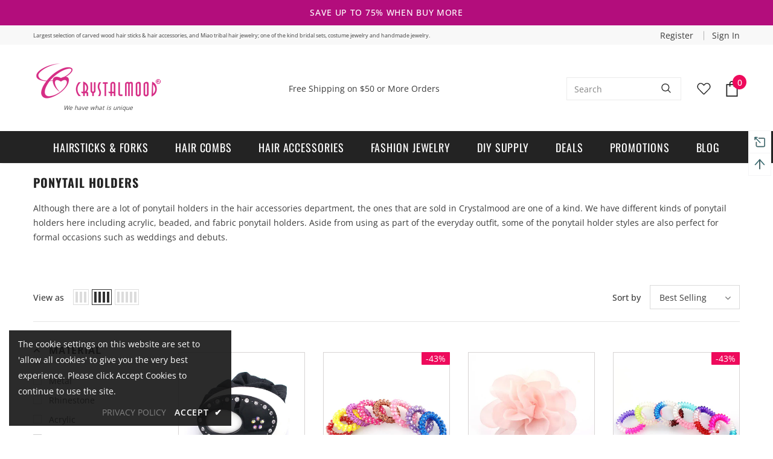

--- FILE ---
content_type: text/html; charset=utf-8
request_url: https://crystalmood.com/collections/ponytail-holder-scrunchies
body_size: 51628
content:
<!doctype html>
<!--[if lt IE 7]><html class="no-js lt-ie9 lt-ie8 lt-ie7" lang="en"> <![endif]-->
<!--[if IE 7]><html class="no-js lt-ie9 lt-ie8" lang="en"> <![endif]-->
<!--[if IE 8]><html class="no-js lt-ie9" lang="en"> <![endif]-->
<!--[if IE 9 ]><html class="ie9 no-js"> <![endif]-->
<!--[if (gt IE 9)|!(IE)]><!--> <html class="no-js"> <!--<![endif]-->
<head>

  <!-- Basic page needs ================================================== -->
  <meta charset="utf-8">
  <meta http-equiv="X-UA-Compatible" content="IE=edge,chrome=1">
	
  <!-- Title and description ================================================== -->
  <title>
  Ponytail Holders &ndash; Crystalmood.com
  </title>

  
  <meta name="description" content="Although there are a lot of ponytail holders in the hair accessories department, the ones that are sold in Crystalmood are one of a kind. We have different kinds of ponytail holders here including acrylic, beaded, and fabric ponytail holders. Aside from using as part of the everyday outfit, some of the ponytail holder ">
  

  <!-- Product meta ================================================== -->
  


  <meta property="og:type" content="website">
  <meta property="og:title" content="Ponytail Holders">
  


  <meta property="og:description" content="Although there are a lot of ponytail holders in the hair accessories department, the ones that are sold in Crystalmood are one of a kind. We have different kinds of ponytail holders here including acrylic, beaded, and fabric ponytail holders. Aside from using as part of the everyday outfit, some of the ponytail holder ">


  <meta property="og:url" content="https://crystalmood.com/collections/ponytail-holder-scrunchies">
  <meta property="og:site_name" content="Crystalmood.com">
  <!-- /snippets/twitter-card.liquid -->









  <!-- Helpers ================================================== -->
  <link rel="canonical" href="https://crystalmood.com/collections/ponytail-holder-scrunchies">
  <link canonical-shop-url="https://crystalmood.com/">
  <meta name="viewport" content="width=device-width, initial-scale=1, maximum-scale=1, user-scalable=0, minimal-ui">
  <link rel="preload" href="//crystalmood.com/cdn/shop/t/2/assets/vendor.min.css?v=165367215043409683411617896021" as="style">
  <!-- <link rel="preload" href="//crystalmood.com/cdn/shop/t/2/assets/theme-styles.css?v=136759127454276847091625884969" as="style">
  <link rel="preload" href="//crystalmood.com/cdn/shop/t/2/assets/theme-styles-responsive.css?v=48516630077327146861617896075" as="style"> -->
  <link rel="preload" href="//crystalmood.com/cdn/shop/t/2/assets/theme.min.css?v=123947364590399540921617896076" as="style">
  <link rel="preload" href="//crystalmood.com/cdn/shop/t/2/assets/theme-settings.css?v=128204267775045310841720939851" as="style">
  <link rel="preload" href="//crystalmood.com/cdn/shop/t/2/assets/header-05.css?v=178930921663391573041620277000" as="style">
  <link rel="preload" href="//crystalmood.com/cdn/shop/t/2/assets/header-06.css?v=72127296045303638931617896009" as="style">
  <link rel="preload" href="//crystalmood.com/cdn/shop/t/2/assets/header-07.css?v=76819790554421693091617896009" as="style">
  <link rel="preload" href="//crystalmood.com/cdn/shop/t/2/assets/footer-06.css?v=44150507389243462391617896002" as="style">
  <link rel="preload" href="//crystalmood.com/cdn/shop/t/2/assets/footer-07.css?v=98128527296320222641617896003" as="style">
  <link rel="preload" href="//crystalmood.com/cdn/shop/t/2/assets/footer-08.css?v=17161311055609253561617896003" as="style">
  <link rel="preload" href="//crystalmood.com/cdn/shop/t/2/assets/product-skin.css?v=158450100908200085411617896018" as="style">
  <link rel="preload" href="//crystalmood.com/cdn/shop/t/2/assets/layout_style_1170.css?v=17544384270222676041617896016" as="style">
  <link rel="preload" href="//crystalmood.com/cdn/shop/t/2/assets/layout_style_fullwidth.css?v=55082796671512182581617896017" as="style">
  <link rel="preload" href="//crystalmood.com/cdn/shop/t/2/assets/layout_style_flower.css?v=85421239108260447431617896016" as="style">

  <!-- Favicon -->
  
  <link rel="shortcut icon" href="//crystalmood.com/cdn/shop/files/fav_32x32.jpg?v=1617898792" type="image/png">
  
  
  <!-- Styles -->
  <style data-shopify>
    

        
        
        
        

        @font-face { font-display: swap;
  font-family: "Open Sans";
  font-weight: 400;
  font-style: normal;
  src: url("//crystalmood.com/cdn/fonts/open_sans/opensans_n4.c32e4d4eca5273f6d4ee95ddf54b5bbb75fc9b61.woff2") format("woff2"),
       url("//crystalmood.com/cdn/fonts/open_sans/opensans_n4.5f3406f8d94162b37bfa232b486ac93ee892406d.woff") format("woff");
}

        @font-face { font-display: swap;
  font-family: "Open Sans";
  font-weight: 500;
  font-style: normal;
  src: url("//crystalmood.com/cdn/fonts/open_sans/opensans_n5.500dcf21ddee5bc5855ad3a20394d3bc363c217c.woff2") format("woff2"),
       url("//crystalmood.com/cdn/fonts/open_sans/opensans_n5.af1a06d824dccfb4d400ba874ef19176651ec834.woff") format("woff");
}

        @font-face { font-display: swap;
  font-family: "Open Sans";
  font-weight: 600;
  font-style: normal;
  src: url("//crystalmood.com/cdn/fonts/open_sans/opensans_n6.15aeff3c913c3fe570c19cdfeed14ce10d09fb08.woff2") format("woff2"),
       url("//crystalmood.com/cdn/fonts/open_sans/opensans_n6.14bef14c75f8837a87f70ce22013cb146ee3e9f3.woff") format("woff");
}

        @font-face { font-display: swap;
  font-family: "Open Sans";
  font-weight: 700;
  font-style: normal;
  src: url("//crystalmood.com/cdn/fonts/open_sans/opensans_n7.a9393be1574ea8606c68f4441806b2711d0d13e4.woff2") format("woff2"),
       url("//crystalmood.com/cdn/fonts/open_sans/opensans_n7.7b8af34a6ebf52beb1a4c1d8c73ad6910ec2e553.woff") format("woff");
}


		

        

            
            
            
            
            
            @font-face { font-display: swap;
  font-family: Oswald;
  font-weight: 400;
  font-style: normal;
  src: url("//crystalmood.com/cdn/fonts/oswald/oswald_n4.7760ed7a63e536050f64bb0607ff70ce07a480bd.woff2") format("woff2"),
       url("//crystalmood.com/cdn/fonts/oswald/oswald_n4.ae5e497f60fc686568afe76e9ff1872693c533e9.woff") format("woff");
}

            @font-face { font-display: swap;
  font-family: Oswald;
  font-weight: 500;
  font-style: normal;
  src: url("//crystalmood.com/cdn/fonts/oswald/oswald_n5.8ad4910bfdb43e150746ef7aa67f3553e3abe8e2.woff2") format("woff2"),
       url("//crystalmood.com/cdn/fonts/oswald/oswald_n5.93ee52108163c48c91111cf33b0a57021467b66e.woff") format("woff");
}

            @font-face { font-display: swap;
  font-family: Oswald;
  font-weight: 600;
  font-style: normal;
  src: url("//crystalmood.com/cdn/fonts/oswald/oswald_n6.26b6bffb711f770c328e7af9685d4798dcb4f0b3.woff2") format("woff2"),
       url("//crystalmood.com/cdn/fonts/oswald/oswald_n6.2feb7f52d7eb157822c86dfd93893da013b08d5d.woff") format("woff");
}

            @font-face { font-display: swap;
  font-family: Oswald;
  font-weight: 700;
  font-style: normal;
  src: url("//crystalmood.com/cdn/fonts/oswald/oswald_n7.b3ba3d6f1b341d51018e3cfba146932b55221727.woff2") format("woff2"),
       url("//crystalmood.com/cdn/fonts/oswald/oswald_n7.6cec6bed2bb070310ad90e19ea7a56b65fd83c0b.woff") format("woff");
}


			
        
      
    :root {
      --font_size: 14px;
      --font_size_minus1: 13px;
      --font_size_minus2: 12px;
      --font_size_minus3: 11px;
      --font_size_minus4: 10px;
      --font_size_plus1: 15px;
      --font_size_plus2: 16px;
      --font_size_plus3: 17px;
      --font_size_plus4: 18px;
      --font_size_plus6: 20px;
      --font_size_plus7: 21px;
      --font_size_plus8: 22px;
      --font_size_plus9: 23px;
      --font_size_plus10: 24px;
      --font_size_plus12: 26px;
      --font_size_plus13: 27px;
      --font_size_plus14: 28px;
      --font_size_plus16: 30px;
      --font_size_plus18: 32px;
      --font_size_plus21: 35px;
      --font_size_plus22: 36px;
      --font_size_plus23: 37px;
      --font_size_plus24: 38px;
      --font_size_plus33: 47px;

	  --fonts_name: "Open Sans",sans-serif;
	  --fonts_name_2: Oswald,sans-serif;

      /* Color */
      --body_bg: #ffffff;
      --body_color: #3c3c3c;
      --link_color: #888888;
      --link_color_hover: #ee0a5c;

      /* Breadcrumb */
      --breadcrumb_color : #999999;
      --breadcrumb_text_transform : uppercase;

      /* Header and Title */
      --page_title_font_size: 20px;
      --page_title_font_size_minus4: 16px;
      --page_title_font_size_plus5: 25px;
      --page_title_color: #232323;
      --page_title_text_align : left;

      /* Product  */
      --product_text_transform : capitalize;
      --product_name_text_align : center;
      --color_title_pr: #232323;
      --color_title_pr_hover: #232323;
      --color_vendor : #232323;
      --sale_text : #ffffff;
      --bg_sale : #ee0a5c;
      --custom_label_text : #ffffff;
      --custom_label_bg : #323232;
      --bundle_label_text : #ffffff;
      --bundle_label_bg : #232323;
      --new_label_text : #323232;
      --new_label_bg : #ffffff;
      --new_label_border : #f6f6f6;
      --sold_out_text : #ffffff;
      --bg_sold_out : #c1c1c1;
      --color_price: #232323;
      --color_price_sale: #ee0a5c;
      --color_compare_price: #969696;
      --color_compare_product: #fff;
      
        --color_quick_view: rgba(255, 255, 255, 0.7);
        --bg_quick_view: rgba(0, 0, 0, 0.8);
      
      --color_wishlist: #232323;
      --bg_wishlist: #ffffff;
      --bg_wishlist_active: #ee0a5c;


      /* Button 1 */
      --background_1: #ee0a5c;
      --color_1 : #ffffff;
      --border_1 : #ee0a5c;

      /* Button 2 */
      --background_2: #ffffff;
      --color_2 : #232323;
      --border_2 : #232323;

      /* Button 3 */
      --background_3: #505050;
      --color_3 : #ffffff;
      --border_3 : #505050;


      /* Border Color */
      --border_widget_title : #e0e0e0;
      --border_color_1 : #ebebeb;
      --border_color_2: #e7e7e7;
      --border_page_title: #eaeaea;
      --border_input: #cbcbcb;
      --border_checkbox: #d0d0d0;
      --border_dropdown: #dadada;
      --border_bt_sidebar : #e6e6e6;
      --color_ipt: #3c3c3c;
      --color_icon_drop: #6b6b6b;

      
      --color_slick_arrow: #323232;
      --color_border_slick_arrow: #323232;
      --color_bg_slick_arrow: #ffffff;
      

      /*color Mobile*/

      --color_menu_mb: #232323;
      --color_menu_level3: #3c3c3c;

      /* Mixin ================= */
      
          --padding_btn: 8px 15px 6px;
          --padding_btn_bundle: 10px 15px 8px 15px;
          --padding_btn_qv_add_to_cart: 12px 15px 10px;
          --font_size_btn: 15px;
          --letter_spacing_btn: .05em;
      

      
      
          --color-price-box: var(--color_compare_price);
      

      --color_review: #232323;
      --color_review_empty: #232323;

      --border-product-image: #d7d4d4;

      
      --border-radius-17: 17px;
      --border-radius-50: 50%;
      
    }
</style>
  <link href="//crystalmood.com/cdn/shop/t/2/assets/vendor.min.css?v=165367215043409683411617896021" rel="stylesheet" type="text/css" media="all" />
<link href="//crystalmood.com/cdn/shop/t/2/assets/theme-styles.css?v=136759127454276847091625884969" rel="stylesheet" type="text/css" media="all" />
<link href="//crystalmood.com/cdn/shop/t/2/assets/theme-styles-responsive.css?v=48516630077327146861617896075" rel="stylesheet" type="text/css" media="all" />
<!-- <link href="//crystalmood.com/cdn/shop/t/2/assets/theme.min.css?v=123947364590399540921617896076" rel="stylesheet" type="text/css" media="all" /> -->
<link href="//crystalmood.com/cdn/shop/t/2/assets/theme-settings.css?v=128204267775045310841720939851" rel="stylesheet" type="text/css" media="all" />





















  
   <!-- Scripts -->
  <script src="//crystalmood.com/cdn/shop/t/2/assets/jquery.min.js?v=56888366816115934351617896015" type="text/javascript"></script>
<script src="//crystalmood.com/cdn/shop/t/2/assets/jquery-cookie.min.js?v=72365755745404048181617896013" type="text/javascript"></script>
<script src="//crystalmood.com/cdn/shop/t/2/assets/lazysizes.min.js?v=84414966064882348651617896017" type="text/javascript"></script>

<script>
  	window.lazySizesConfig = window.lazySizesConfig || {};
    lazySizesConfig.loadMode = 1;
    window.lazySizesConfig.init = false;
    lazySizes.init();
  
    window.ajax_cart = "upsell";
    window.money_format = "${{amount}}";//"${{amount}} USD";
    window.shop_currency = "USD";
    window.show_multiple_currencies = false;
    window.use_color_swatch = true;
    window.color_swatch_style = "variant";
    window.enable_sidebar_multiple_choice = true;
    window.file_url = "//crystalmood.com/cdn/shop/files/?730";
    window.asset_url = "";
    window.router = "";
    window.swatch_recently = "wood; color; finish";
    window.layout_style = "layout_style_1";
    window.product_style = "grouped";
    
    window.inventory_text = {
        in_stock: "In stock",
        many_in_stock: "Many in stock",
        out_of_stock: "Out of stock",
        add_to_cart: "Add to cart",
        add_all_to_cart: "Add all to Cart",
        sold_out: "Sold Out",
        select_options : "Select options",
        unavailable: "Sold Out",
        view_all_collection: "View All",
        no_more_product: "No more product",
        show_options: "Show Variants",
        hide_options: "Hide Variants",
        adding : "Adding",
        thank_you : "Thank You",
        add_more : "Add More",
        cart_feedback : "Added",
        add_wishlist : "Add to Wish List",
        remove_wishlist : "Remove Wish List",
        add_wishlist_1 : "Add to wishlist",
        remove_wishlist_1 : "Remove wishlist",
        previous: "Prev",
        next: "Next",
      	pre_order : "Pre Order",
        hotStock: "Hurry up! only [inventory] left",
        view_more: "View All",
        view_less : "View Less",
        days : "Days",
        hours : "Hours",
        mins : "Mins",
        secs : "Secs",

        customlabel: "Custom Label",
        newlabel: "New",
        salelabel: "Sale",
        soldoutlabel: "Sold Out",
        bundlelabel: "Bundle",

        message_compare : "You must select at least two products to compare!",
        message_iscart : "is added to your shopping cart.",

        add_compare : "Add to compare",
        remove_compare : "Remove compare",
        remove: "Remove",
        warning_quantity: "Maximum quantity",
    };
    window.multi_lang = false;
    window.infinity_scroll_feature = true;
    window.newsletter_popup = false;
    window.hidden_newsletter = true;
    window.option_ptoduct1 = "size";
    window.option_ptoduct2 = "color";
    window.option_ptoduct3 = "option 3"

    /* Free Shipping Message */
    window.free_shipping_color1 = "#F44336";  
    window.free_shipping_color2 = "#FF9800";
    window.free_shipping_color3 = "#69c69c";
    window.free_shipping_price = 50;
    window.free_shipping_text = {
        free_shipping_message_1: "You qualify for free shipping!",
        free_shipping_message_2:"Only",
        free_shipping_message_3: "away from",
        free_shipping_message_4: "free shipping",
        free_shipping_1: "Free",
        free_shipping_2: "TBD",
    }

</script>

  <!-- Header hook for plugins ================================ -->
  <script>window.performance && window.performance.mark && window.performance.mark('shopify.content_for_header.start');</script><meta name="google-site-verification" content="zZS2ZxjfO82Ij5Cgwe0Svb06mltLOekWVOrtxlcp8Ag">
<meta id="shopify-digital-wallet" name="shopify-digital-wallet" content="/56124965039/digital_wallets/dialog">
<meta name="shopify-checkout-api-token" content="31a5709d37416bb73102226836b2f1fd">
<meta id="in-context-paypal-metadata" data-shop-id="56124965039" data-venmo-supported="false" data-environment="production" data-locale="en_US" data-paypal-v4="true" data-currency="USD">
<link rel="alternate" type="application/atom+xml" title="Feed" href="/collections/ponytail-holder-scrunchies.atom" />
<link rel="next" href="/collections/ponytail-holder-scrunchies?page=2">
<link rel="alternate" type="application/json+oembed" href="https://crystalmood.com/collections/ponytail-holder-scrunchies.oembed">
<script async="async" src="/checkouts/internal/preloads.js?locale=en-US"></script>
<link rel="preconnect" href="https://shop.app" crossorigin="anonymous">
<script async="async" src="https://shop.app/checkouts/internal/preloads.js?locale=en-US&shop_id=56124965039" crossorigin="anonymous"></script>
<script id="apple-pay-shop-capabilities" type="application/json">{"shopId":56124965039,"countryCode":"US","currencyCode":"USD","merchantCapabilities":["supports3DS"],"merchantId":"gid:\/\/shopify\/Shop\/56124965039","merchantName":"Crystalmood.com","requiredBillingContactFields":["postalAddress","email"],"requiredShippingContactFields":["postalAddress","email"],"shippingType":"shipping","supportedNetworks":["visa","masterCard","amex","discover","elo","jcb"],"total":{"type":"pending","label":"Crystalmood.com","amount":"1.00"},"shopifyPaymentsEnabled":true,"supportsSubscriptions":true}</script>
<script id="shopify-features" type="application/json">{"accessToken":"31a5709d37416bb73102226836b2f1fd","betas":["rich-media-storefront-analytics"],"domain":"crystalmood.com","predictiveSearch":true,"shopId":56124965039,"locale":"en"}</script>
<script>var Shopify = Shopify || {};
Shopify.shop = "cmn21.myshopify.com";
Shopify.locale = "en";
Shopify.currency = {"active":"USD","rate":"1.0"};
Shopify.country = "US";
Shopify.theme = {"name":"Ella-4.2.0-sections-ready","id":121777815727,"schema_name":"Ella","schema_version":"4.1.0","theme_store_id":null,"role":"main"};
Shopify.theme.handle = "null";
Shopify.theme.style = {"id":null,"handle":null};
Shopify.cdnHost = "crystalmood.com/cdn";
Shopify.routes = Shopify.routes || {};
Shopify.routes.root = "/";</script>
<script type="module">!function(o){(o.Shopify=o.Shopify||{}).modules=!0}(window);</script>
<script>!function(o){function n(){var o=[];function n(){o.push(Array.prototype.slice.apply(arguments))}return n.q=o,n}var t=o.Shopify=o.Shopify||{};t.loadFeatures=n(),t.autoloadFeatures=n()}(window);</script>
<script>
  window.ShopifyPay = window.ShopifyPay || {};
  window.ShopifyPay.apiHost = "shop.app\/pay";
  window.ShopifyPay.redirectState = null;
</script>
<script id="shop-js-analytics" type="application/json">{"pageType":"collection"}</script>
<script defer="defer" async type="module" src="//crystalmood.com/cdn/shopifycloud/shop-js/modules/v2/client.init-shop-cart-sync_dlpDe4U9.en.esm.js"></script>
<script defer="defer" async type="module" src="//crystalmood.com/cdn/shopifycloud/shop-js/modules/v2/chunk.common_FunKbpTJ.esm.js"></script>
<script type="module">
  await import("//crystalmood.com/cdn/shopifycloud/shop-js/modules/v2/client.init-shop-cart-sync_dlpDe4U9.en.esm.js");
await import("//crystalmood.com/cdn/shopifycloud/shop-js/modules/v2/chunk.common_FunKbpTJ.esm.js");

  window.Shopify.SignInWithShop?.initShopCartSync?.({"fedCMEnabled":true,"windoidEnabled":true});

</script>
<script>
  window.Shopify = window.Shopify || {};
  if (!window.Shopify.featureAssets) window.Shopify.featureAssets = {};
  window.Shopify.featureAssets['shop-js'] = {"shop-cart-sync":["modules/v2/client.shop-cart-sync_DIWHqfTk.en.esm.js","modules/v2/chunk.common_FunKbpTJ.esm.js"],"init-fed-cm":["modules/v2/client.init-fed-cm_CmNkGb1A.en.esm.js","modules/v2/chunk.common_FunKbpTJ.esm.js"],"shop-button":["modules/v2/client.shop-button_Dpfxl9vG.en.esm.js","modules/v2/chunk.common_FunKbpTJ.esm.js"],"shop-cash-offers":["modules/v2/client.shop-cash-offers_CtPYbIPM.en.esm.js","modules/v2/chunk.common_FunKbpTJ.esm.js","modules/v2/chunk.modal_n1zSoh3t.esm.js"],"init-windoid":["modules/v2/client.init-windoid_V_O5I0mt.en.esm.js","modules/v2/chunk.common_FunKbpTJ.esm.js"],"shop-toast-manager":["modules/v2/client.shop-toast-manager_p8J9W8kY.en.esm.js","modules/v2/chunk.common_FunKbpTJ.esm.js"],"init-shop-email-lookup-coordinator":["modules/v2/client.init-shop-email-lookup-coordinator_DUdFDmvK.en.esm.js","modules/v2/chunk.common_FunKbpTJ.esm.js"],"init-shop-cart-sync":["modules/v2/client.init-shop-cart-sync_dlpDe4U9.en.esm.js","modules/v2/chunk.common_FunKbpTJ.esm.js"],"pay-button":["modules/v2/client.pay-button_x_P2fRzB.en.esm.js","modules/v2/chunk.common_FunKbpTJ.esm.js"],"shop-login-button":["modules/v2/client.shop-login-button_C3-NmE42.en.esm.js","modules/v2/chunk.common_FunKbpTJ.esm.js","modules/v2/chunk.modal_n1zSoh3t.esm.js"],"avatar":["modules/v2/client.avatar_BTnouDA3.en.esm.js"],"init-shop-for-new-customer-accounts":["modules/v2/client.init-shop-for-new-customer-accounts_aeWumpsw.en.esm.js","modules/v2/client.shop-login-button_C3-NmE42.en.esm.js","modules/v2/chunk.common_FunKbpTJ.esm.js","modules/v2/chunk.modal_n1zSoh3t.esm.js"],"init-customer-accounts-sign-up":["modules/v2/client.init-customer-accounts-sign-up_CRLhpYdY.en.esm.js","modules/v2/client.shop-login-button_C3-NmE42.en.esm.js","modules/v2/chunk.common_FunKbpTJ.esm.js","modules/v2/chunk.modal_n1zSoh3t.esm.js"],"checkout-modal":["modules/v2/client.checkout-modal_EOl6FxyC.en.esm.js","modules/v2/chunk.common_FunKbpTJ.esm.js","modules/v2/chunk.modal_n1zSoh3t.esm.js"],"init-customer-accounts":["modules/v2/client.init-customer-accounts_BkuyBVsz.en.esm.js","modules/v2/client.shop-login-button_C3-NmE42.en.esm.js","modules/v2/chunk.common_FunKbpTJ.esm.js","modules/v2/chunk.modal_n1zSoh3t.esm.js"],"shop-follow-button":["modules/v2/client.shop-follow-button_DDNA7Aw9.en.esm.js","modules/v2/chunk.common_FunKbpTJ.esm.js","modules/v2/chunk.modal_n1zSoh3t.esm.js"],"lead-capture":["modules/v2/client.lead-capture_LZVhB0lN.en.esm.js","modules/v2/chunk.common_FunKbpTJ.esm.js","modules/v2/chunk.modal_n1zSoh3t.esm.js"],"shop-login":["modules/v2/client.shop-login_D4d_T_FR.en.esm.js","modules/v2/chunk.common_FunKbpTJ.esm.js","modules/v2/chunk.modal_n1zSoh3t.esm.js"],"payment-terms":["modules/v2/client.payment-terms_g-geHK5T.en.esm.js","modules/v2/chunk.common_FunKbpTJ.esm.js","modules/v2/chunk.modal_n1zSoh3t.esm.js"]};
</script>
<script>(function() {
  var isLoaded = false;
  function asyncLoad() {
    if (isLoaded) return;
    isLoaded = true;
    var urls = ["https:\/\/cdn.shopify.com\/s\/files\/1\/0561\/2496\/5039\/t\/2\/assets\/globo.menu.init.js?v=1618284424\u0026shop=cmn21.myshopify.com"];
    for (var i = 0; i < urls.length; i++) {
      var s = document.createElement('script');
      s.type = 'text/javascript';
      s.async = true;
      s.src = urls[i];
      var x = document.getElementsByTagName('script')[0];
      x.parentNode.insertBefore(s, x);
    }
  };
  if(window.attachEvent) {
    window.attachEvent('onload', asyncLoad);
  } else {
    window.addEventListener('load', asyncLoad, false);
  }
})();</script>
<script id="__st">var __st={"a":56124965039,"offset":-21600,"reqid":"fcfab7d5-059c-4d7e-a491-1d05b471d600-1765449603","pageurl":"crystalmood.com\/collections\/ponytail-holder-scrunchies","u":"807fcade571b","p":"collection","rtyp":"collection","rid":265835774127};</script>
<script>window.ShopifyPaypalV4VisibilityTracking = true;</script>
<script id="captcha-bootstrap">!function(){'use strict';const t='contact',e='account',n='new_comment',o=[[t,t],['blogs',n],['comments',n],[t,'customer']],c=[[e,'customer_login'],[e,'guest_login'],[e,'recover_customer_password'],[e,'create_customer']],r=t=>t.map((([t,e])=>`form[action*='/${t}']:not([data-nocaptcha='true']) input[name='form_type'][value='${e}']`)).join(','),a=t=>()=>t?[...document.querySelectorAll(t)].map((t=>t.form)):[];function s(){const t=[...o],e=r(t);return a(e)}const i='password',u='form_key',d=['recaptcha-v3-token','g-recaptcha-response','h-captcha-response',i],f=()=>{try{return window.sessionStorage}catch{return}},m='__shopify_v',_=t=>t.elements[u];function p(t,e,n=!1){try{const o=window.sessionStorage,c=JSON.parse(o.getItem(e)),{data:r}=function(t){const{data:e,action:n}=t;return t[m]||n?{data:e,action:n}:{data:t,action:n}}(c);for(const[e,n]of Object.entries(r))t.elements[e]&&(t.elements[e].value=n);n&&o.removeItem(e)}catch(o){console.error('form repopulation failed',{error:o})}}const l='form_type',E='cptcha';function T(t){t.dataset[E]=!0}const w=window,h=w.document,L='Shopify',v='ce_forms',y='captcha';let A=!1;((t,e)=>{const n=(g='f06e6c50-85a8-45c8-87d0-21a2b65856fe',I='https://cdn.shopify.com/shopifycloud/storefront-forms-hcaptcha/ce_storefront_forms_captcha_hcaptcha.v1.5.2.iife.js',D={infoText:'Protected by hCaptcha',privacyText:'Privacy',termsText:'Terms'},(t,e,n)=>{const o=w[L][v],c=o.bindForm;if(c)return c(t,g,e,D).then(n);var r;o.q.push([[t,g,e,D],n]),r=I,A||(h.body.append(Object.assign(h.createElement('script'),{id:'captcha-provider',async:!0,src:r})),A=!0)});var g,I,D;w[L]=w[L]||{},w[L][v]=w[L][v]||{},w[L][v].q=[],w[L][y]=w[L][y]||{},w[L][y].protect=function(t,e){n(t,void 0,e),T(t)},Object.freeze(w[L][y]),function(t,e,n,w,h,L){const[v,y,A,g]=function(t,e,n){const i=e?o:[],u=t?c:[],d=[...i,...u],f=r(d),m=r(i),_=r(d.filter((([t,e])=>n.includes(e))));return[a(f),a(m),a(_),s()]}(w,h,L),I=t=>{const e=t.target;return e instanceof HTMLFormElement?e:e&&e.form},D=t=>v().includes(t);t.addEventListener('submit',(t=>{const e=I(t);if(!e)return;const n=D(e)&&!e.dataset.hcaptchaBound&&!e.dataset.recaptchaBound,o=_(e),c=g().includes(e)&&(!o||!o.value);(n||c)&&t.preventDefault(),c&&!n&&(function(t){try{if(!f())return;!function(t){const e=f();if(!e)return;const n=_(t);if(!n)return;const o=n.value;o&&e.removeItem(o)}(t);const e=Array.from(Array(32),(()=>Math.random().toString(36)[2])).join('');!function(t,e){_(t)||t.append(Object.assign(document.createElement('input'),{type:'hidden',name:u})),t.elements[u].value=e}(t,e),function(t,e){const n=f();if(!n)return;const o=[...t.querySelectorAll(`input[type='${i}']`)].map((({name:t})=>t)),c=[...d,...o],r={};for(const[a,s]of new FormData(t).entries())c.includes(a)||(r[a]=s);n.setItem(e,JSON.stringify({[m]:1,action:t.action,data:r}))}(t,e)}catch(e){console.error('failed to persist form',e)}}(e),e.submit())}));const S=(t,e)=>{t&&!t.dataset[E]&&(n(t,e.some((e=>e===t))),T(t))};for(const o of['focusin','change'])t.addEventListener(o,(t=>{const e=I(t);D(e)&&S(e,y())}));const B=e.get('form_key'),M=e.get(l),P=B&&M;t.addEventListener('DOMContentLoaded',(()=>{const t=y();if(P)for(const e of t)e.elements[l].value===M&&p(e,B);[...new Set([...A(),...v().filter((t=>'true'===t.dataset.shopifyCaptcha))])].forEach((e=>S(e,t)))}))}(h,new URLSearchParams(w.location.search),n,t,e,['guest_login'])})(!0,!0)}();</script>
<script integrity="sha256-52AcMU7V7pcBOXWImdc/TAGTFKeNjmkeM1Pvks/DTgc=" data-source-attribution="shopify.loadfeatures" defer="defer" src="//crystalmood.com/cdn/shopifycloud/storefront/assets/storefront/load_feature-81c60534.js" crossorigin="anonymous"></script>
<script crossorigin="anonymous" defer="defer" src="//crystalmood.com/cdn/shopifycloud/storefront/assets/shopify_pay/storefront-65b4c6d7.js?v=20250812"></script>
<script data-source-attribution="shopify.dynamic_checkout.dynamic.init">var Shopify=Shopify||{};Shopify.PaymentButton=Shopify.PaymentButton||{isStorefrontPortableWallets:!0,init:function(){window.Shopify.PaymentButton.init=function(){};var t=document.createElement("script");t.src="https://crystalmood.com/cdn/shopifycloud/portable-wallets/latest/portable-wallets.en.js",t.type="module",document.head.appendChild(t)}};
</script>
<script data-source-attribution="shopify.dynamic_checkout.buyer_consent">
  function portableWalletsHideBuyerConsent(e){var t=document.getElementById("shopify-buyer-consent"),n=document.getElementById("shopify-subscription-policy-button");t&&n&&(t.classList.add("hidden"),t.setAttribute("aria-hidden","true"),n.removeEventListener("click",e))}function portableWalletsShowBuyerConsent(e){var t=document.getElementById("shopify-buyer-consent"),n=document.getElementById("shopify-subscription-policy-button");t&&n&&(t.classList.remove("hidden"),t.removeAttribute("aria-hidden"),n.addEventListener("click",e))}window.Shopify?.PaymentButton&&(window.Shopify.PaymentButton.hideBuyerConsent=portableWalletsHideBuyerConsent,window.Shopify.PaymentButton.showBuyerConsent=portableWalletsShowBuyerConsent);
</script>
<script data-source-attribution="shopify.dynamic_checkout.cart.bootstrap">document.addEventListener("DOMContentLoaded",(function(){function t(){return document.querySelector("shopify-accelerated-checkout-cart, shopify-accelerated-checkout")}if(t())Shopify.PaymentButton.init();else{new MutationObserver((function(e,n){t()&&(Shopify.PaymentButton.init(),n.disconnect())})).observe(document.body,{childList:!0,subtree:!0})}}));
</script>
<link id="shopify-accelerated-checkout-styles" rel="stylesheet" media="screen" href="https://crystalmood.com/cdn/shopifycloud/portable-wallets/latest/accelerated-checkout-backwards-compat.css" crossorigin="anonymous">
<style id="shopify-accelerated-checkout-cart">
        #shopify-buyer-consent {
  margin-top: 1em;
  display: inline-block;
  width: 100%;
}

#shopify-buyer-consent.hidden {
  display: none;
}

#shopify-subscription-policy-button {
  background: none;
  border: none;
  padding: 0;
  text-decoration: underline;
  font-size: inherit;
  cursor: pointer;
}

#shopify-subscription-policy-button::before {
  box-shadow: none;
}

      </style>

<script>window.performance && window.performance.mark && window.performance.mark('shopify.content_for_header.end');</script>

  <!--[if lt IE 9]>
  <script src="//html5shiv.googlecode.com/svn/trunk/html5.js" type="text/javascript"></script>
  <![endif]-->

  
  
  

  <script>

    Shopify.productOptionsMap = {};
    Shopify.quickViewOptionsMap = {};

    Shopify.updateOptionsInSelector = function(selectorIndex, wrapperSlt) {
        Shopify.optionsMap = wrapperSlt === '.product' ? Shopify.productOptionsMap : Shopify.quickViewOptionsMap;

        switch (selectorIndex) {
            case 0:
                var key = 'root';
                var selector = $(wrapperSlt + ' .single-option-selector:eq(0)');
                break;
            case 1:
                var key = $(wrapperSlt + ' .single-option-selector:eq(0)').val();
                var selector = $(wrapperSlt + ' .single-option-selector:eq(1)');
                break;
            case 2:
                var key = $(wrapperSlt + ' .single-option-selector:eq(0)').val();
                key += ' / ' + $(wrapperSlt + ' .single-option-selector:eq(1)').val();
                var selector = $(wrapperSlt + ' .single-option-selector:eq(2)');
        }

        var initialValue = selector.val();
        selector.empty();

        var availableOptions = Shopify.optionsMap[key];

        if (availableOptions && availableOptions.length) {
            for (var i = 0; i < availableOptions.length; i++) {
                var option = availableOptions[i].replace('-sold-out','');
                var newOption = $('<option></option>').val(option).html(option);

                selector.append(newOption);
            }

            $(wrapperSlt + ' .swatch[data-option-index="' + selectorIndex + '"] .swatch-element').each(function() {
                // debugger;
                if ($.inArray($(this).attr('data-value'), availableOptions) !== -1) {
                    $(this).addClass('available').removeClass('soldout').find(':radio').prop('disabled',false).prop('checked',true);
                }
                else {
                    if ($.inArray($(this).attr('data-value') + '-sold-out', availableOptions) !== -1) {
                        $(this).addClass('available').addClass('soldout').find(':radio').prop('disabled',false).prop('checked',true);
                    } else {
                        $(this).removeClass('available').addClass('soldout').find(':radio').prop('disabled',true).prop('checked',false);
                    }
                    
                }
            });

            if ($.inArray(initialValue, availableOptions) !== -1) {
                selector.val(initialValue);
            }

            selector.trigger('change');
        };
    };

    Shopify.linkOptionSelectors = function(product, wrapperSlt, check) {
        // Building our mapping object.
        Shopify.optionsMap = wrapperSlt === '.product' ? Shopify.productOptionsMap : Shopify.quickViewOptionsMap;
        var arr_1= [],
            arr_2= [],
            arr_3= [];
        for (var i = 0; i < product.variants.length; i++) {
            var variant = product.variants[i];

            if (variant) {
                if (window.use_color_swatch) {
                    if (variant.available) {
                        // Gathering values for the 1st drop-down.
                        Shopify.optionsMap['root'] = Shopify.optionsMap['root'] || [];

                        if ($.inArray(variant.option1 + '-sold-out', Shopify.optionsMap['root']) !== -1) {
                            Shopify.optionsMap['root'].pop();
                        } 

                        arr_1.push(variant.option1);
                        arr_1 = $.unique(arr_1);

                        Shopify.optionsMap['root'].push(variant.option1);

                        Shopify.optionsMap['root'] = Shopify.uniq(Shopify.optionsMap['root']);

                        // Gathering values for the 2nd drop-down.
                        if (product.options.length > 1) {
                        var key = variant.option1;
                            Shopify.optionsMap[key] = Shopify.optionsMap[key] || [];
                            // if ($.inArray(variant.option2 + '-sold-out', Shopify.optionsMap[key]) !== -1) {
                            //     Shopify.optionsMap[key].pop();
                            // } 
                            Shopify.optionsMap[key].push(variant.option2);
                            if ($.inArray(variant.option2, arr_2) === -1) {
                                arr_2.push(variant.option2);
                                arr_2 = $.unique(arr_2);
                            }
                            Shopify.optionsMap[key] = Shopify.uniq(Shopify.optionsMap[key]);
                        }

                        // Gathering values for the 3rd drop-down.
                        if (product.options.length === 3) {
                            var key = variant.option1 + ' / ' + variant.option2;
                            Shopify.optionsMap[key] = Shopify.optionsMap[key] || [];
                            Shopify.optionsMap[key].push(variant.option3);

                            if ($.inArray(variant.option3, arr_3) === -1) {
                                arr_3.push(variant.option3);
                                arr_3 = $.unique(arr_3);
                            }
                            
                            Shopify.optionsMap[key] = Shopify.uniq(Shopify.optionsMap[key]);
                        }
                    } else {
                        // Gathering values for the 1st drop-down.
                        Shopify.optionsMap['root'] = Shopify.optionsMap['root'] || [];
                        if ($.inArray(variant.option1, arr_1) === -1) {
                            Shopify.optionsMap['root'].push(variant.option1 + '-sold-out');
                        }
                        
                        Shopify.optionsMap['root'] = Shopify.uniq(Shopify.optionsMap['root']);

                        // Gathering values for the 2nd drop-down.
                        if (product.options.length > 1) {
                            var key = variant.option1;
                            Shopify.optionsMap[key] = Shopify.optionsMap[key] || [];
                            // Shopify.optionsMap[key].push(variant.option2);

                            // if ($.inArray(variant.option2, arr_2) === -1) {
                                Shopify.optionsMap[key].push(variant.option2 + '-sold-out');
                            // }
                            
                            Shopify.optionsMap[key] = Shopify.uniq(Shopify.optionsMap[key]);
                        }

                        // Gathering values for the 3rd drop-down.
                        if (product.options.length === 3) {
                            var key = variant.option1 + ' / ' + variant.option2;
                            Shopify.optionsMap[key] = Shopify.optionsMap[key] || [];
//                             if ($.inArray(variant.option3, arr_3) === -1) {
                                Shopify.optionsMap[key].push(variant.option3 + '-sold-out');
//                             }
                            Shopify.optionsMap[key] = Shopify.uniq(Shopify.optionsMap[key]);
                        }

                    }
                } else {
                    // Gathering values for the 1st drop-down.
                    if (check) {
                        if (variant.available) {
                            Shopify.optionsMap['root'] = Shopify.optionsMap['root'] || [];
                            Shopify.optionsMap['root'].push(variant.option1);
                            Shopify.optionsMap['root'] = Shopify.uniq(Shopify.optionsMap['root']);

                            // Gathering values for the 2nd drop-down.
                            if (product.options.length > 1) {
                            var key = variant.option1;
                                Shopify.optionsMap[key] = Shopify.optionsMap[key] || [];
                                Shopify.optionsMap[key].push(variant.option2);
                                Shopify.optionsMap[key] = Shopify.uniq(Shopify.optionsMap[key]);
                            }

                            // Gathering values for the 3rd drop-down.
                            if (product.options.length === 3) {
                                var key = variant.option1 + ' / ' + variant.option2;
                                Shopify.optionsMap[key] = Shopify.optionsMap[key] || [];
                                Shopify.optionsMap[key].push(variant.option3);
                                Shopify.optionsMap[key] = Shopify.uniq(Shopify.optionsMap[key]);
                            }
                        }
                    } else {
                        Shopify.optionsMap['root'] = Shopify.optionsMap['root'] || [];

                        Shopify.optionsMap['root'].push(variant.option1);
                        Shopify.optionsMap['root'] = Shopify.uniq(Shopify.optionsMap['root']);

                        // Gathering values for the 2nd drop-down.
                        if (product.options.length > 1) {
                        var key = variant.option1;
                            Shopify.optionsMap[key] = Shopify.optionsMap[key] || [];
                            Shopify.optionsMap[key].push(variant.option2);
                            Shopify.optionsMap[key] = Shopify.uniq(Shopify.optionsMap[key]);
                        }

                        // Gathering values for the 3rd drop-down.
                        if (product.options.length === 3) {
                            var key = variant.option1 + ' / ' + variant.option2;
                            Shopify.optionsMap[key] = Shopify.optionsMap[key] || [];
                            Shopify.optionsMap[key].push(variant.option3);
                            Shopify.optionsMap[key] = Shopify.uniq(Shopify.optionsMap[key]);
                        }
                    }
                    
                }
            }
        };

        // Update options right away.
        Shopify.updateOptionsInSelector(0, wrapperSlt);

        if (product.options.length > 1) Shopify.updateOptionsInSelector(1, wrapperSlt);
        if (product.options.length === 3) Shopify.updateOptionsInSelector(2, wrapperSlt);

        // When there is an update in the first dropdown.
        $(wrapperSlt + " .single-option-selector:eq(0)").change(function() {
            Shopify.updateOptionsInSelector(1, wrapperSlt);
            if (product.options.length === 3) Shopify.updateOptionsInSelector(2, wrapperSlt);
            return true;
        });

        // When there is an update in the second dropdown.
        $(wrapperSlt + " .single-option-selector:eq(1)").change(function() {
            if (product.options.length === 3) Shopify.updateOptionsInSelector(2, wrapperSlt);
            return true;
        });
    };
</script>
  

<meta property="og:image" content="https://cdn.shopify.com/s/files/1/0561/2496/5039/files/logo.gif?height=628&pad_color=ffffff&v=1617896423&width=1200" />
<meta property="og:image:secure_url" content="https://cdn.shopify.com/s/files/1/0561/2496/5039/files/logo.gif?height=628&pad_color=ffffff&v=1617896423&width=1200" />
<meta property="og:image:width" content="1200" />
<meta property="og:image:height" content="628" />
<link href="https://monorail-edge.shopifysvc.com" rel="dns-prefetch">
<script>(function(){if ("sendBeacon" in navigator && "performance" in window) {try {var session_token_from_headers = performance.getEntriesByType('navigation')[0].serverTiming.find(x => x.name == '_s').description;} catch {var session_token_from_headers = undefined;}var session_cookie_matches = document.cookie.match(/_shopify_s=([^;]*)/);var session_token_from_cookie = session_cookie_matches && session_cookie_matches.length === 2 ? session_cookie_matches[1] : "";var session_token = session_token_from_headers || session_token_from_cookie || "";function handle_abandonment_event(e) {var entries = performance.getEntries().filter(function(entry) {return /monorail-edge.shopifysvc.com/.test(entry.name);});if (!window.abandonment_tracked && entries.length === 0) {window.abandonment_tracked = true;var currentMs = Date.now();var navigation_start = performance.timing.navigationStart;var payload = {shop_id: 56124965039,url: window.location.href,navigation_start,duration: currentMs - navigation_start,session_token,page_type: "collection"};window.navigator.sendBeacon("https://monorail-edge.shopifysvc.com/v1/produce", JSON.stringify({schema_id: "online_store_buyer_site_abandonment/1.1",payload: payload,metadata: {event_created_at_ms: currentMs,event_sent_at_ms: currentMs}}));}}window.addEventListener('pagehide', handle_abandonment_event);}}());</script>
<script id="web-pixels-manager-setup">(function e(e,d,r,n,o){if(void 0===o&&(o={}),!Boolean(null===(a=null===(i=window.Shopify)||void 0===i?void 0:i.analytics)||void 0===a?void 0:a.replayQueue)){var i,a;window.Shopify=window.Shopify||{};var t=window.Shopify;t.analytics=t.analytics||{};var s=t.analytics;s.replayQueue=[],s.publish=function(e,d,r){return s.replayQueue.push([e,d,r]),!0};try{self.performance.mark("wpm:start")}catch(e){}var l=function(){var e={modern:/Edge?\/(1{2}[4-9]|1[2-9]\d|[2-9]\d{2}|\d{4,})\.\d+(\.\d+|)|Firefox\/(1{2}[4-9]|1[2-9]\d|[2-9]\d{2}|\d{4,})\.\d+(\.\d+|)|Chrom(ium|e)\/(9{2}|\d{3,})\.\d+(\.\d+|)|(Maci|X1{2}).+ Version\/(15\.\d+|(1[6-9]|[2-9]\d|\d{3,})\.\d+)([,.]\d+|)( \(\w+\)|)( Mobile\/\w+|) Safari\/|Chrome.+OPR\/(9{2}|\d{3,})\.\d+\.\d+|(CPU[ +]OS|iPhone[ +]OS|CPU[ +]iPhone|CPU IPhone OS|CPU iPad OS)[ +]+(15[._]\d+|(1[6-9]|[2-9]\d|\d{3,})[._]\d+)([._]\d+|)|Android:?[ /-](13[3-9]|1[4-9]\d|[2-9]\d{2}|\d{4,})(\.\d+|)(\.\d+|)|Android.+Firefox\/(13[5-9]|1[4-9]\d|[2-9]\d{2}|\d{4,})\.\d+(\.\d+|)|Android.+Chrom(ium|e)\/(13[3-9]|1[4-9]\d|[2-9]\d{2}|\d{4,})\.\d+(\.\d+|)|SamsungBrowser\/([2-9]\d|\d{3,})\.\d+/,legacy:/Edge?\/(1[6-9]|[2-9]\d|\d{3,})\.\d+(\.\d+|)|Firefox\/(5[4-9]|[6-9]\d|\d{3,})\.\d+(\.\d+|)|Chrom(ium|e)\/(5[1-9]|[6-9]\d|\d{3,})\.\d+(\.\d+|)([\d.]+$|.*Safari\/(?![\d.]+ Edge\/[\d.]+$))|(Maci|X1{2}).+ Version\/(10\.\d+|(1[1-9]|[2-9]\d|\d{3,})\.\d+)([,.]\d+|)( \(\w+\)|)( Mobile\/\w+|) Safari\/|Chrome.+OPR\/(3[89]|[4-9]\d|\d{3,})\.\d+\.\d+|(CPU[ +]OS|iPhone[ +]OS|CPU[ +]iPhone|CPU IPhone OS|CPU iPad OS)[ +]+(10[._]\d+|(1[1-9]|[2-9]\d|\d{3,})[._]\d+)([._]\d+|)|Android:?[ /-](13[3-9]|1[4-9]\d|[2-9]\d{2}|\d{4,})(\.\d+|)(\.\d+|)|Mobile Safari.+OPR\/([89]\d|\d{3,})\.\d+\.\d+|Android.+Firefox\/(13[5-9]|1[4-9]\d|[2-9]\d{2}|\d{4,})\.\d+(\.\d+|)|Android.+Chrom(ium|e)\/(13[3-9]|1[4-9]\d|[2-9]\d{2}|\d{4,})\.\d+(\.\d+|)|Android.+(UC? ?Browser|UCWEB|U3)[ /]?(15\.([5-9]|\d{2,})|(1[6-9]|[2-9]\d|\d{3,})\.\d+)\.\d+|SamsungBrowser\/(5\.\d+|([6-9]|\d{2,})\.\d+)|Android.+MQ{2}Browser\/(14(\.(9|\d{2,})|)|(1[5-9]|[2-9]\d|\d{3,})(\.\d+|))(\.\d+|)|K[Aa][Ii]OS\/(3\.\d+|([4-9]|\d{2,})\.\d+)(\.\d+|)/},d=e.modern,r=e.legacy,n=navigator.userAgent;return n.match(d)?"modern":n.match(r)?"legacy":"unknown"}(),u="modern"===l?"modern":"legacy",c=(null!=n?n:{modern:"",legacy:""})[u],f=function(e){return[e.baseUrl,"/wpm","/b",e.hashVersion,"modern"===e.buildTarget?"m":"l",".js"].join("")}({baseUrl:d,hashVersion:r,buildTarget:u}),m=function(e){var d=e.version,r=e.bundleTarget,n=e.surface,o=e.pageUrl,i=e.monorailEndpoint;return{emit:function(e){var a=e.status,t=e.errorMsg,s=(new Date).getTime(),l=JSON.stringify({metadata:{event_sent_at_ms:s},events:[{schema_id:"web_pixels_manager_load/3.1",payload:{version:d,bundle_target:r,page_url:o,status:a,surface:n,error_msg:t},metadata:{event_created_at_ms:s}}]});if(!i)return console&&console.warn&&console.warn("[Web Pixels Manager] No Monorail endpoint provided, skipping logging."),!1;try{return self.navigator.sendBeacon.bind(self.navigator)(i,l)}catch(e){}var u=new XMLHttpRequest;try{return u.open("POST",i,!0),u.setRequestHeader("Content-Type","text/plain"),u.send(l),!0}catch(e){return console&&console.warn&&console.warn("[Web Pixels Manager] Got an unhandled error while logging to Monorail."),!1}}}}({version:r,bundleTarget:l,surface:e.surface,pageUrl:self.location.href,monorailEndpoint:e.monorailEndpoint});try{o.browserTarget=l,function(e){var d=e.src,r=e.async,n=void 0===r||r,o=e.onload,i=e.onerror,a=e.sri,t=e.scriptDataAttributes,s=void 0===t?{}:t,l=document.createElement("script"),u=document.querySelector("head"),c=document.querySelector("body");if(l.async=n,l.src=d,a&&(l.integrity=a,l.crossOrigin="anonymous"),s)for(var f in s)if(Object.prototype.hasOwnProperty.call(s,f))try{l.dataset[f]=s[f]}catch(e){}if(o&&l.addEventListener("load",o),i&&l.addEventListener("error",i),u)u.appendChild(l);else{if(!c)throw new Error("Did not find a head or body element to append the script");c.appendChild(l)}}({src:f,async:!0,onload:function(){if(!function(){var e,d;return Boolean(null===(d=null===(e=window.Shopify)||void 0===e?void 0:e.analytics)||void 0===d?void 0:d.initialized)}()){var d=window.webPixelsManager.init(e)||void 0;if(d){var r=window.Shopify.analytics;r.replayQueue.forEach((function(e){var r=e[0],n=e[1],o=e[2];d.publishCustomEvent(r,n,o)})),r.replayQueue=[],r.publish=d.publishCustomEvent,r.visitor=d.visitor,r.initialized=!0}}},onerror:function(){return m.emit({status:"failed",errorMsg:"".concat(f," has failed to load")})},sri:function(e){var d=/^sha384-[A-Za-z0-9+/=]+$/;return"string"==typeof e&&d.test(e)}(c)?c:"",scriptDataAttributes:o}),m.emit({status:"loading"})}catch(e){m.emit({status:"failed",errorMsg:(null==e?void 0:e.message)||"Unknown error"})}}})({shopId: 56124965039,storefrontBaseUrl: "https://crystalmood.com",extensionsBaseUrl: "https://extensions.shopifycdn.com/cdn/shopifycloud/web-pixels-manager",monorailEndpoint: "https://monorail-edge.shopifysvc.com/unstable/produce_batch",surface: "storefront-renderer",enabledBetaFlags: ["2dca8a86"],webPixelsConfigList: [{"id":"586842287","configuration":"{\"config\":\"{\\\"pixel_id\\\":\\\"GT-TQS6WLF\\\",\\\"target_country\\\":\\\"US\\\",\\\"gtag_events\\\":[{\\\"type\\\":\\\"purchase\\\",\\\"action_label\\\":\\\"MC-LYB9519LNR\\\"},{\\\"type\\\":\\\"page_view\\\",\\\"action_label\\\":\\\"MC-LYB9519LNR\\\"},{\\\"type\\\":\\\"view_item\\\",\\\"action_label\\\":\\\"MC-LYB9519LNR\\\"}],\\\"enable_monitoring_mode\\\":false}\"}","eventPayloadVersion":"v1","runtimeContext":"OPEN","scriptVersion":"b2a88bafab3e21179ed38636efcd8a93","type":"APP","apiClientId":1780363,"privacyPurposes":[],"dataSharingAdjustments":{"protectedCustomerApprovalScopes":["read_customer_address","read_customer_email","read_customer_name","read_customer_personal_data","read_customer_phone"]}},{"id":"109543599","eventPayloadVersion":"v1","runtimeContext":"LAX","scriptVersion":"1","type":"CUSTOM","privacyPurposes":["ANALYTICS"],"name":"Google Analytics tag (migrated)"},{"id":"shopify-app-pixel","configuration":"{}","eventPayloadVersion":"v1","runtimeContext":"STRICT","scriptVersion":"0450","apiClientId":"shopify-pixel","type":"APP","privacyPurposes":["ANALYTICS","MARKETING"]},{"id":"shopify-custom-pixel","eventPayloadVersion":"v1","runtimeContext":"LAX","scriptVersion":"0450","apiClientId":"shopify-pixel","type":"CUSTOM","privacyPurposes":["ANALYTICS","MARKETING"]}],isMerchantRequest: false,initData: {"shop":{"name":"Crystalmood.com","paymentSettings":{"currencyCode":"USD"},"myshopifyDomain":"cmn21.myshopify.com","countryCode":"US","storefrontUrl":"https:\/\/crystalmood.com"},"customer":null,"cart":null,"checkout":null,"productVariants":[],"purchasingCompany":null},},"https://crystalmood.com/cdn","ae1676cfwd2530674p4253c800m34e853cb",{"modern":"","legacy":""},{"shopId":"56124965039","storefrontBaseUrl":"https:\/\/crystalmood.com","extensionBaseUrl":"https:\/\/extensions.shopifycdn.com\/cdn\/shopifycloud\/web-pixels-manager","surface":"storefront-renderer","enabledBetaFlags":"[\"2dca8a86\"]","isMerchantRequest":"false","hashVersion":"ae1676cfwd2530674p4253c800m34e853cb","publish":"custom","events":"[[\"page_viewed\",{}],[\"collection_viewed\",{\"collection\":{\"id\":\"265835774127\",\"title\":\"Ponytail Holders\",\"productVariants\":[{\"price\":{\"amount\":8.0,\"currencyCode\":\"USD\"},\"product\":{\"title\":\"Black and White Acrylic Oval Shape Ponytail Holder with Czech Crystals\",\"vendor\":\"Crystalmood\",\"id\":\"6680084316335\",\"untranslatedTitle\":\"Black and White Acrylic Oval Shape Ponytail Holder with Czech Crystals\",\"url\":\"\/products\/black-white-acrylic-oval-ponytail-holder\",\"type\":\"Hair Accessory\"},\"id\":\"39729801199791\",\"image\":{\"src\":\"\/\/crystalmood.com\/cdn\/shop\/products\/jq048.jpg?v=1619856618\"},\"sku\":\"JQ048\",\"title\":\"Black\u0026White\",\"untranslatedTitle\":\"Black\u0026White\"},{\"price\":{\"amount\":4.0,\"currencyCode\":\"USD\"},\"product\":{\"title\":\"Pack of 8 Printed Pattern Phone Cord Ponytail Holders Assorted Color M\",\"vendor\":\"Crystalmood\",\"id\":\"6680139661487\",\"untranslatedTitle\":\"Pack of 8 Printed Pattern Phone Cord Ponytail Holders Assorted Color M\",\"url\":\"\/products\/pack-of-8-printed-pattern-phone-cord-ponytail-holders-assorted-color-m\",\"type\":\"Hair Accessory\"},\"id\":\"39729967988911\",\"image\":{\"src\":\"\/\/crystalmood.com\/cdn\/shop\/products\/t053.jpg?v=1619860560\"},\"sku\":\"T053\",\"title\":\"Default Title\",\"untranslatedTitle\":\"Default Title\"},{\"price\":{\"amount\":4.8,\"currencyCode\":\"USD\"},\"product\":{\"title\":\"Chiffon Fabric Flower Comb Style Bun Wrap Camellia Pink\",\"vendor\":\"Crystalmood\",\"id\":\"6680137334959\",\"untranslatedTitle\":\"Chiffon Fabric Flower Comb Style Bun Wrap Camellia Pink\",\"url\":\"\/products\/chiffon-fabric-flower-comb-style-bun-wrap-camellia-pink\",\"type\":\"Hair Accessory\"},\"id\":\"39729958256815\",\"image\":{\"src\":\"\/\/crystalmood.com\/cdn\/shop\/products\/t033.jpg?v=1619860487\"},\"sku\":\"T033\",\"title\":\"Default Title\",\"untranslatedTitle\":\"Default Title\"},{\"price\":{\"amount\":4.0,\"currencyCode\":\"USD\"},\"product\":{\"title\":\"Pack of 6 Rainbow Phone Cord Ponytail Holders Assorted Color L\",\"vendor\":\"Crystalmood\",\"id\":\"6680139890863\",\"untranslatedTitle\":\"Pack of 6 Rainbow Phone Cord Ponytail Holders Assorted Color L\",\"url\":\"\/products\/pack-of-6-rainbow-phone-cord-ponytail-holders-assorted-color-l\",\"type\":\"Hair Accessory\"},\"id\":\"39729968677039\",\"image\":{\"src\":\"\/\/crystalmood.com\/cdn\/shop\/products\/t054.jpg?v=1619860565\"},\"sku\":\"T054\",\"title\":\"Default Title\",\"untranslatedTitle\":\"Default Title\"},{\"price\":{\"amount\":3.5,\"currencyCode\":\"USD\"},\"product\":{\"title\":\"Pack of 10 Phone Cord Ponytail Holders Assorted Color S\",\"vendor\":\"Crystalmood\",\"id\":\"6680139497647\",\"untranslatedTitle\":\"Pack of 10 Phone Cord Ponytail Holders Assorted Color S\",\"url\":\"\/products\/pack-of-10-phone-cord-ponytail-holders-assorted-color-s\",\"type\":\"Hair Accessory\"},\"id\":\"39729967825071\",\"image\":{\"src\":\"\/\/crystalmood.com\/cdn\/shop\/products\/t052.jpg?v=1619860555\"},\"sku\":\"T052\",\"title\":\"Default Title\",\"untranslatedTitle\":\"Default Title\"},{\"price\":{\"amount\":3.5,\"currencyCode\":\"USD\"},\"product\":{\"title\":\"Pack of 8 Double Phone Cord Ponytail Holders Assorted Color M\",\"vendor\":\"Crystalmood\",\"id\":\"6680139301039\",\"untranslatedTitle\":\"Pack of 8 Double Phone Cord Ponytail Holders Assorted Color M\",\"url\":\"\/products\/pack-of-8-double-phone-cord-ponytail-holders-assorted-color-m\",\"type\":\"Hair Accessory\"},\"id\":\"39729967628463\",\"image\":{\"src\":\"\/\/crystalmood.com\/cdn\/shop\/products\/t051.jpg?v=1619860548\"},\"sku\":\"T051\",\"title\":\"Default Title\",\"untranslatedTitle\":\"Default Title\"},{\"price\":{\"amount\":3.0,\"currencyCode\":\"USD\"},\"product\":{\"title\":\"Black Heat with Fur Ponytail Holder\",\"vendor\":\"Crystalmood\",\"id\":\"6680084971695\",\"untranslatedTitle\":\"Black Heat with Fur Ponytail Holder\",\"url\":\"\/products\/black-heat-fur-ponytail-holder\",\"type\":\"Hair Accessory\"},\"id\":\"39729803886767\",\"image\":{\"src\":\"\/\/crystalmood.com\/cdn\/shop\/products\/jq053.jpg?v=1619856636\"},\"sku\":\"JQ053\",\"title\":\"Red\",\"untranslatedTitle\":\"Red\"},{\"price\":{\"amount\":9.2,\"currencyCode\":\"USD\"},\"product\":{\"title\":\"Black and White Acrylic Flower Velvet Ponytail Holder with Czech Crystals\",\"vendor\":\"Crystalmood\",\"id\":\"6680084119727\",\"untranslatedTitle\":\"Black and White Acrylic Flower Velvet Ponytail Holder with Czech Crystals\",\"url\":\"\/products\/black-and-white-acrylic-flower-velvet-ponytail-holder-with-czech-crystals\",\"type\":\"Hair Accessory\"},\"id\":\"39729801003183\",\"image\":{\"src\":\"\/\/crystalmood.com\/cdn\/shop\/products\/jq045.jpg?v=1619856601\"},\"sku\":\"JQ045\",\"title\":\"Default Title\",\"untranslatedTitle\":\"Default Title\"},{\"price\":{\"amount\":4.8,\"currencyCode\":\"USD\"},\"product\":{\"title\":\"Chiffon Fabric Flower Comb Style Bun Wrap Bow\",\"vendor\":\"Crystalmood\",\"id\":\"6680137924783\",\"untranslatedTitle\":\"Chiffon Fabric Flower Comb Style Bun Wrap Bow\",\"url\":\"\/products\/chiffon-fabric-flower-comb-style-bun-wrap-bow\",\"type\":\"Hair Accessory\"},\"id\":\"39729961795759\",\"image\":{\"src\":\"\/\/crystalmood.com\/cdn\/shop\/products\/t042.jpg?v=1619860505\"},\"sku\":\"T042\",\"title\":\"Peach\",\"untranslatedTitle\":\"Peach\"},{\"price\":{\"amount\":4.8,\"currencyCode\":\"USD\"},\"product\":{\"title\":\"Chiffon Fabric Flower Comb Style Floral Bun Wrap Peach\",\"vendor\":\"Crystalmood\",\"id\":\"6680137760943\",\"untranslatedTitle\":\"Chiffon Fabric Flower Comb Style Floral Bun Wrap Peach\",\"url\":\"\/products\/chiffon-fabric-flower-comb-style-floral-bun-wrap-peach\",\"type\":\"Hair Accessory\"},\"id\":\"39729961369775\",\"image\":{\"src\":\"\/\/crystalmood.com\/cdn\/shop\/products\/t041.jpg?v=1619860499\"},\"sku\":\"T041\",\"title\":\"Default Title\",\"untranslatedTitle\":\"Default Title\"},{\"price\":{\"amount\":4.8,\"currencyCode\":\"USD\"},\"product\":{\"title\":\"Chiffon Fabric Flower Comb Style Bun Wrap Flowers Blue\",\"vendor\":\"Crystalmood\",\"id\":\"6680137531567\",\"untranslatedTitle\":\"Chiffon Fabric Flower Comb Style Bun Wrap Flowers Blue\",\"url\":\"\/products\/chiffon-fabric-flower-comb-style-bun-wrap-flowers-blue\",\"type\":\"Hair Accessory\"},\"id\":\"39729958551727\",\"image\":{\"src\":\"\/\/crystalmood.com\/cdn\/shop\/products\/t039.jpg?v=1619860492\"},\"sku\":\"T039\",\"title\":\"Default Title\",\"untranslatedTitle\":\"Default Title\"},{\"price\":{\"amount\":2.0,\"currencyCode\":\"USD\"},\"product\":{\"title\":\"Black Bow with Tassel and White Fur Ponytail Holder\",\"vendor\":\"Crystalmood\",\"id\":\"6680085233839\",\"untranslatedTitle\":\"Black Bow with Tassel and White Fur Ponytail Holder\",\"url\":\"\/products\/black-bow-with-tassel-and-white-fur-ponytail-holder\",\"type\":\"Hair Accessory\"},\"id\":\"39729804214447\",\"image\":{\"src\":\"\/\/crystalmood.com\/cdn\/shop\/products\/jq061.jpg?v=1619856658\"},\"sku\":\"JQ061\",\"title\":\"Default Title\",\"untranslatedTitle\":\"Default Title\"},{\"price\":{\"amount\":1.99,\"currencyCode\":\"USD\"},\"product\":{\"title\":\"Half Braid Elastic Ponytail Holder\",\"vendor\":\"Crystalmood\",\"id\":\"6680141725871\",\"untranslatedTitle\":\"Half Braid Elastic Ponytail Holder\",\"url\":\"\/products\/half-braid-elastic-ponytail-holder\",\"type\":\"Hair Accessory\"},\"id\":\"39729973199023\",\"image\":{\"src\":\"\/\/crystalmood.com\/cdn\/shop\/products\/t079.jpg?v=1619860628\"},\"sku\":\"T079\",\"title\":\"Black\",\"untranslatedTitle\":\"Black\"},{\"price\":{\"amount\":4.99,\"currencyCode\":\"USD\"},\"product\":{\"title\":\"Ponytail Holder Elastic with Polished Oval Metal Piece\",\"vendor\":\"Crystalmood\",\"id\":\"6680088445103\",\"untranslatedTitle\":\"Ponytail Holder Elastic with Polished Oval Metal Piece\",\"url\":\"\/products\/ponytail-holder-elastic-with-polished-oval-metal-piece\",\"type\":\"Hair Accessory\"},\"id\":\"39729811128495\",\"image\":{\"src\":\"\/\/crystalmood.com\/cdn\/shop\/products\/jq155.jpg?v=1619856944\"},\"sku\":\"JQ155\",\"title\":\"Silver Finish\",\"untranslatedTitle\":\"Silver Finish\"},{\"price\":{\"amount\":6.5,\"currencyCode\":\"USD\"},\"product\":{\"title\":\"Thick Purple Elastic Ponytail Holder with Colorful Faux Pearls\",\"vendor\":\"Crystalmood\",\"id\":\"6680085725359\",\"untranslatedTitle\":\"Thick Purple Elastic Ponytail Holder with Colorful Faux Pearls\",\"url\":\"\/products\/thick-purple-elastic-ponytail-holder-with-colorful-faux-pearls\",\"type\":\"Hair Accessory\"},\"id\":\"39729805328559\",\"image\":{\"src\":\"\/\/crystalmood.com\/cdn\/shop\/products\/jq070.jpg?v=1619856700\"},\"sku\":\"JQ070A\",\"title\":\"Purple\",\"untranslatedTitle\":\"Purple\"},{\"price\":{\"amount\":4.8,\"currencyCode\":\"USD\"},\"product\":{\"title\":\"Pink-Skirt White Bear Elastic Ponytail Holder\",\"vendor\":\"Crystalmood\",\"id\":\"6680085659823\",\"untranslatedTitle\":\"Pink-Skirt White Bear Elastic Ponytail Holder\",\"url\":\"\/products\/pink-skirt-white-bear-elastic-ponytail-holder\",\"type\":\"Hair Accessory\"},\"id\":\"39729804607663\",\"image\":{\"src\":\"\/\/crystalmood.com\/cdn\/shop\/products\/jq069.jpg?v=1619856679\"},\"sku\":\"JQ069\",\"title\":\"Default Title\",\"untranslatedTitle\":\"Default Title\"},{\"price\":{\"amount\":4.99,\"currencyCode\":\"USD\"},\"product\":{\"title\":\"Ponytail Holder Elastic with Metal Leave Piece\",\"vendor\":\"Crystalmood\",\"id\":\"6680088608943\",\"untranslatedTitle\":\"Ponytail Holder Elastic with Metal Leave Piece\",\"url\":\"\/products\/ponytail-holder-elastic-with-metal-leave-piece\",\"type\":\"Hair Accessory\"},\"id\":\"39729811521711\",\"image\":{\"src\":\"\/\/crystalmood.com\/cdn\/shop\/products\/jq157.jpg?v=1619856952\"},\"sku\":\"JQ157\",\"title\":\"Silver Finish\",\"untranslatedTitle\":\"Silver Finish\"},{\"price\":{\"amount\":9.8,\"currencyCode\":\"USD\"},\"product\":{\"title\":\"Beaded Ponytail Holder Organza Scrunchy Aqua\",\"vendor\":\"Crystalmood\",\"id\":\"6680085790895\",\"untranslatedTitle\":\"Beaded Ponytail Holder Organza Scrunchy Aqua\",\"url\":\"\/products\/beaded-ponytail-holder-organza-scrunchy-aqua\",\"type\":\"Hair Accessory\"},\"id\":\"39729805623471\",\"image\":{\"src\":\"\/\/crystalmood.com\/cdn\/shop\/products\/jq073.jpg?v=1619856704\"},\"sku\":\"JQ073\",\"title\":\"Default Title\",\"untranslatedTitle\":\"Default Title\"},{\"price\":{\"amount\":2.0,\"currencyCode\":\"USD\"},\"product\":{\"title\":\"Grid Pattern Fabric Ponytail Holder Cream\",\"vendor\":\"Crystalmood\",\"id\":\"6680085627055\",\"untranslatedTitle\":\"Grid Pattern Fabric Ponytail Holder Cream\",\"url\":\"\/products\/grid-pattern-fabric-ponytail-holder-cream\",\"type\":\"Hair Accessory\"},\"id\":\"39729804574895\",\"image\":{\"src\":\"\/\/crystalmood.com\/cdn\/shop\/products\/jq064.jpg?v=1619856670\"},\"sku\":\"JQ064\",\"title\":\"Default Title\",\"untranslatedTitle\":\"Default Title\"},{\"price\":{\"amount\":3.0,\"currencyCode\":\"USD\"},\"product\":{\"title\":\"Velvet Mickey Ponytail Holder Black\",\"vendor\":\"Crystalmood\",\"id\":\"6680085135535\",\"untranslatedTitle\":\"Velvet Mickey Ponytail Holder Black\",\"url\":\"\/products\/velvet-mickey-ponytail-holder-black\",\"type\":\"Hair Accessory\"},\"id\":\"39729804116143\",\"image\":{\"src\":\"\/\/crystalmood.com\/cdn\/shop\/products\/jq059.jpg?v=1619856653\"},\"sku\":\"JQ059\",\"title\":\"Default Title\",\"untranslatedTitle\":\"Default Title\"},{\"price\":{\"amount\":3.0,\"currencyCode\":\"USD\"},\"product\":{\"title\":\"Red Bow Ponytail Holder\",\"vendor\":\"Crystalmood\",\"id\":\"6680084840623\",\"untranslatedTitle\":\"Red Bow Ponytail Holder\",\"url\":\"\/products\/red-bow-ponytail-holder\",\"type\":\"Hair Accessory\"},\"id\":\"39729803722927\",\"image\":{\"src\":\"\/\/crystalmood.com\/cdn\/shop\/products\/jq051.jpg?v=1619856630\"},\"sku\":\"JQ051\",\"title\":\"Default Title\",\"untranslatedTitle\":\"Default Title\"},{\"price\":{\"amount\":8.5,\"currencyCode\":\"USD\"},\"product\":{\"title\":\"Black and White Acrylic Velvet Ponytail Holder with Czech Crystals\",\"vendor\":\"Crystalmood\",\"id\":\"6680084676783\",\"untranslatedTitle\":\"Black and White Acrylic Velvet Ponytail Holder with Czech Crystals\",\"url\":\"\/products\/black-white-acrylic-ponytail-holder-czech-crystal\",\"type\":\"Hair Accessory\"},\"id\":\"39729802215599\",\"image\":{\"src\":\"\/\/crystalmood.com\/cdn\/shop\/products\/jq050.jpg?v=1619856626\"},\"sku\":\"JQ050\",\"title\":\"Black\",\"untranslatedTitle\":\"Black\"},{\"price\":{\"amount\":9.2,\"currencyCode\":\"USD\"},\"product\":{\"title\":\"Red Acrylic Flower Velvet Ponytail Holder with Czech Crystals\",\"vendor\":\"Crystalmood\",\"id\":\"6680084250799\",\"untranslatedTitle\":\"Red Acrylic Flower Velvet Ponytail Holder with Czech Crystals\",\"url\":\"\/products\/red-acrylic-flower-ponytail-holder-czech-crystal\",\"type\":\"Hair Accessory\"},\"id\":\"39729801134255\",\"image\":{\"src\":\"\/\/crystalmood.com\/cdn\/shop\/products\/jq047.jpg?v=1619856609\"},\"sku\":\"JQ047\",\"title\":\"Default Title\",\"untranslatedTitle\":\"Default Title\"},{\"price\":{\"amount\":9.2,\"currencyCode\":\"USD\"},\"product\":{\"title\":\"Acrylic Love Bear Velvet Ponytail Holder with Multi-colored Czech Crystals\",\"vendor\":\"Crystalmood\",\"id\":\"6680079827119\",\"untranslatedTitle\":\"Acrylic Love Bear Velvet Ponytail Holder with Multi-colored Czech Crystals\",\"url\":\"\/products\/acrylic-love-bear-ponytail-holder-czech-crystal\",\"type\":\"Hair Accessory\"},\"id\":\"39729793990831\",\"image\":{\"src\":\"\/\/crystalmood.com\/cdn\/shop\/products\/jq008.jpg?v=1619856491\"},\"sku\":\"JQ008\",\"title\":\"Black\",\"untranslatedTitle\":\"Black\"}]}}]]"});</script><script>
  window.ShopifyAnalytics = window.ShopifyAnalytics || {};
  window.ShopifyAnalytics.meta = window.ShopifyAnalytics.meta || {};
  window.ShopifyAnalytics.meta.currency = 'USD';
  var meta = {"products":[{"id":6680084316335,"gid":"gid:\/\/shopify\/Product\/6680084316335","vendor":"Crystalmood","type":"Hair Accessory","variants":[{"id":39729801199791,"price":800,"name":"Black and White Acrylic Oval Shape Ponytail Holder with Czech Crystals - Black\u0026White","public_title":"Black\u0026White","sku":"JQ048"},{"id":39729801232559,"price":800,"name":"Black and White Acrylic Oval Shape Ponytail Holder with Czech Crystals - White\/Clear","public_title":"White\/Clear","sku":"JQ013"}],"remote":false},{"id":6680139661487,"gid":"gid:\/\/shopify\/Product\/6680139661487","vendor":"Crystalmood","type":"Hair Accessory","variants":[{"id":39729967988911,"price":400,"name":"Pack of 8 Printed Pattern Phone Cord Ponytail Holders Assorted Color M","public_title":null,"sku":"T053"}],"remote":false},{"id":6680137334959,"gid":"gid:\/\/shopify\/Product\/6680137334959","vendor":"Crystalmood","type":"Hair Accessory","variants":[{"id":39729958256815,"price":480,"name":"Chiffon Fabric Flower Comb Style Bun Wrap Camellia Pink","public_title":null,"sku":"T033"}],"remote":false},{"id":6680139890863,"gid":"gid:\/\/shopify\/Product\/6680139890863","vendor":"Crystalmood","type":"Hair Accessory","variants":[{"id":39729968677039,"price":400,"name":"Pack of 6 Rainbow Phone Cord Ponytail Holders Assorted Color L","public_title":null,"sku":"T054"}],"remote":false},{"id":6680139497647,"gid":"gid:\/\/shopify\/Product\/6680139497647","vendor":"Crystalmood","type":"Hair Accessory","variants":[{"id":39729967825071,"price":350,"name":"Pack of 10 Phone Cord Ponytail Holders Assorted Color S","public_title":null,"sku":"T052"}],"remote":false},{"id":6680139301039,"gid":"gid:\/\/shopify\/Product\/6680139301039","vendor":"Crystalmood","type":"Hair Accessory","variants":[{"id":39729967628463,"price":350,"name":"Pack of 8 Double Phone Cord Ponytail Holders Assorted Color M","public_title":null,"sku":"T051"}],"remote":false},{"id":6680084971695,"gid":"gid:\/\/shopify\/Product\/6680084971695","vendor":"Crystalmood","type":"Hair Accessory","variants":[{"id":39729803886767,"price":300,"name":"Black Heat with Fur Ponytail Holder - Red","public_title":"Red","sku":"JQ053"},{"id":39729803919535,"price":300,"name":"Black Heat with Fur Ponytail Holder - Brown","public_title":"Brown","sku":"JQ052"}],"remote":false},{"id":6680084119727,"gid":"gid:\/\/shopify\/Product\/6680084119727","vendor":"Crystalmood","type":"Hair Accessory","variants":[{"id":39729801003183,"price":920,"name":"Black and White Acrylic Flower Velvet Ponytail Holder with Czech Crystals","public_title":null,"sku":"JQ045"}],"remote":false},{"id":6680137924783,"gid":"gid:\/\/shopify\/Product\/6680137924783","vendor":"Crystalmood","type":"Hair Accessory","variants":[{"id":39729961795759,"price":480,"name":"Chiffon Fabric Flower Comb Style Bun Wrap Bow - Peach","public_title":"Peach","sku":"T042"},{"id":39729961828527,"price":480,"name":"Chiffon Fabric Flower Comb Style Bun Wrap Bow - Pink","public_title":"Pink","sku":"T043"}],"remote":false},{"id":6680137760943,"gid":"gid:\/\/shopify\/Product\/6680137760943","vendor":"Crystalmood","type":"Hair Accessory","variants":[{"id":39729961369775,"price":480,"name":"Chiffon Fabric Flower Comb Style Floral Bun Wrap Peach","public_title":null,"sku":"T041"}],"remote":false},{"id":6680137531567,"gid":"gid:\/\/shopify\/Product\/6680137531567","vendor":"Crystalmood","type":"Hair Accessory","variants":[{"id":39729958551727,"price":480,"name":"Chiffon Fabric Flower Comb Style Bun Wrap Flowers Blue","public_title":null,"sku":"T039"}],"remote":false},{"id":6680085233839,"gid":"gid:\/\/shopify\/Product\/6680085233839","vendor":"Crystalmood","type":"Hair Accessory","variants":[{"id":39729804214447,"price":200,"name":"Black Bow with Tassel and White Fur Ponytail Holder","public_title":null,"sku":"JQ061"}],"remote":false},{"id":6680141725871,"gid":"gid:\/\/shopify\/Product\/6680141725871","vendor":"Crystalmood","type":"Hair Accessory","variants":[{"id":39729973199023,"price":199,"name":"Half Braid Elastic Ponytail Holder - Black","public_title":"Black","sku":"T079"},{"id":39729973231791,"price":199,"name":"Half Braid Elastic Ponytail Holder - Golden Chestnut","public_title":"Golden Chestnut","sku":"T080"}],"remote":false},{"id":6680088445103,"gid":"gid:\/\/shopify\/Product\/6680088445103","vendor":"Crystalmood","type":"Hair Accessory","variants":[{"id":39729811128495,"price":499,"name":"Ponytail Holder Elastic with Polished Oval Metal Piece - Silver Finish","public_title":"Silver Finish","sku":"JQ155"},{"id":39729811161263,"price":499,"name":"Ponytail Holder Elastic with Polished Oval Metal Piece - Gold Finish","public_title":"Gold Finish","sku":"JQ156"}],"remote":false},{"id":6680085725359,"gid":"gid:\/\/shopify\/Product\/6680085725359","vendor":"Crystalmood","type":"Hair Accessory","variants":[{"id":39729805328559,"price":650,"name":"Thick Purple Elastic Ponytail Holder with Colorful Faux Pearls - Purple","public_title":"Purple","sku":"JQ070A"},{"id":39729805361327,"price":650,"name":"Thick Purple Elastic Ponytail Holder with Colorful Faux Pearls - Brown","public_title":"Brown","sku":"JQ070B"}],"remote":false},{"id":6680085659823,"gid":"gid:\/\/shopify\/Product\/6680085659823","vendor":"Crystalmood","type":"Hair Accessory","variants":[{"id":39729804607663,"price":480,"name":"Pink-Skirt White Bear Elastic Ponytail Holder","public_title":null,"sku":"JQ069"}],"remote":false},{"id":6680088608943,"gid":"gid:\/\/shopify\/Product\/6680088608943","vendor":"Crystalmood","type":"Hair Accessory","variants":[{"id":39729811521711,"price":499,"name":"Ponytail Holder Elastic with Metal Leave Piece - Silver Finish","public_title":"Silver Finish","sku":"JQ157"},{"id":39729811554479,"price":499,"name":"Ponytail Holder Elastic with Metal Leave Piece - Gold Finish","public_title":"Gold Finish","sku":"JQ158"}],"remote":false},{"id":6680085790895,"gid":"gid:\/\/shopify\/Product\/6680085790895","vendor":"Crystalmood","type":"Hair Accessory","variants":[{"id":39729805623471,"price":980,"name":"Beaded Ponytail Holder Organza Scrunchy Aqua","public_title":null,"sku":"JQ073"}],"remote":false},{"id":6680085627055,"gid":"gid:\/\/shopify\/Product\/6680085627055","vendor":"Crystalmood","type":"Hair Accessory","variants":[{"id":39729804574895,"price":200,"name":"Grid Pattern Fabric Ponytail Holder Cream","public_title":null,"sku":"JQ064"}],"remote":false},{"id":6680085135535,"gid":"gid:\/\/shopify\/Product\/6680085135535","vendor":"Crystalmood","type":"Hair Accessory","variants":[{"id":39729804116143,"price":300,"name":"Velvet Mickey Ponytail Holder Black","public_title":null,"sku":"JQ059"}],"remote":false},{"id":6680084840623,"gid":"gid:\/\/shopify\/Product\/6680084840623","vendor":"Crystalmood","type":"Hair Accessory","variants":[{"id":39729803722927,"price":300,"name":"Red Bow Ponytail Holder","public_title":null,"sku":"JQ051"}],"remote":false},{"id":6680084676783,"gid":"gid:\/\/shopify\/Product\/6680084676783","vendor":"Crystalmood","type":"Hair Accessory","variants":[{"id":39729802215599,"price":850,"name":"Black and White Acrylic Velvet Ponytail Holder with Czech Crystals - Black","public_title":"Black","sku":"JQ050"},{"id":39729802248367,"price":850,"name":"Black and White Acrylic Velvet Ponytail Holder with Czech Crystals - White\/Clear","public_title":"White\/Clear","sku":"JQ049"}],"remote":false},{"id":6680084250799,"gid":"gid:\/\/shopify\/Product\/6680084250799","vendor":"Crystalmood","type":"Hair Accessory","variants":[{"id":39729801134255,"price":920,"name":"Red Acrylic Flower Velvet Ponytail Holder with Czech Crystals","public_title":null,"sku":"JQ047"}],"remote":false},{"id":6680079827119,"gid":"gid:\/\/shopify\/Product\/6680079827119","vendor":"Crystalmood","type":"Hair Accessory","variants":[{"id":39729793990831,"price":920,"name":"Acrylic Love Bear Velvet Ponytail Holder with Multi-colored Czech Crystals - Black","public_title":"Black","sku":"JQ008"},{"id":39729794023599,"price":920,"name":"Acrylic Love Bear Velvet Ponytail Holder with Multi-colored Czech Crystals - White\/Clear","public_title":"White\/Clear","sku":"JQ007"}],"remote":false}],"page":{"pageType":"collection","resourceType":"collection","resourceId":265835774127}};
  for (var attr in meta) {
    window.ShopifyAnalytics.meta[attr] = meta[attr];
  }
</script>
<script class="analytics">
  (function () {
    var customDocumentWrite = function(content) {
      var jquery = null;

      if (window.jQuery) {
        jquery = window.jQuery;
      } else if (window.Checkout && window.Checkout.$) {
        jquery = window.Checkout.$;
      }

      if (jquery) {
        jquery('body').append(content);
      }
    };

    var hasLoggedConversion = function(token) {
      if (token) {
        return document.cookie.indexOf('loggedConversion=' + token) !== -1;
      }
      return false;
    }

    var setCookieIfConversion = function(token) {
      if (token) {
        var twoMonthsFromNow = new Date(Date.now());
        twoMonthsFromNow.setMonth(twoMonthsFromNow.getMonth() + 2);

        document.cookie = 'loggedConversion=' + token + '; expires=' + twoMonthsFromNow;
      }
    }

    var trekkie = window.ShopifyAnalytics.lib = window.trekkie = window.trekkie || [];
    if (trekkie.integrations) {
      return;
    }
    trekkie.methods = [
      'identify',
      'page',
      'ready',
      'track',
      'trackForm',
      'trackLink'
    ];
    trekkie.factory = function(method) {
      return function() {
        var args = Array.prototype.slice.call(arguments);
        args.unshift(method);
        trekkie.push(args);
        return trekkie;
      };
    };
    for (var i = 0; i < trekkie.methods.length; i++) {
      var key = trekkie.methods[i];
      trekkie[key] = trekkie.factory(key);
    }
    trekkie.load = function(config) {
      trekkie.config = config || {};
      trekkie.config.initialDocumentCookie = document.cookie;
      var first = document.getElementsByTagName('script')[0];
      var script = document.createElement('script');
      script.type = 'text/javascript';
      script.onerror = function(e) {
        var scriptFallback = document.createElement('script');
        scriptFallback.type = 'text/javascript';
        scriptFallback.onerror = function(error) {
                var Monorail = {
      produce: function produce(monorailDomain, schemaId, payload) {
        var currentMs = new Date().getTime();
        var event = {
          schema_id: schemaId,
          payload: payload,
          metadata: {
            event_created_at_ms: currentMs,
            event_sent_at_ms: currentMs
          }
        };
        return Monorail.sendRequest("https://" + monorailDomain + "/v1/produce", JSON.stringify(event));
      },
      sendRequest: function sendRequest(endpointUrl, payload) {
        // Try the sendBeacon API
        if (window && window.navigator && typeof window.navigator.sendBeacon === 'function' && typeof window.Blob === 'function' && !Monorail.isIos12()) {
          var blobData = new window.Blob([payload], {
            type: 'text/plain'
          });

          if (window.navigator.sendBeacon(endpointUrl, blobData)) {
            return true;
          } // sendBeacon was not successful

        } // XHR beacon

        var xhr = new XMLHttpRequest();

        try {
          xhr.open('POST', endpointUrl);
          xhr.setRequestHeader('Content-Type', 'text/plain');
          xhr.send(payload);
        } catch (e) {
          console.log(e);
        }

        return false;
      },
      isIos12: function isIos12() {
        return window.navigator.userAgent.lastIndexOf('iPhone; CPU iPhone OS 12_') !== -1 || window.navigator.userAgent.lastIndexOf('iPad; CPU OS 12_') !== -1;
      }
    };
    Monorail.produce('monorail-edge.shopifysvc.com',
      'trekkie_storefront_load_errors/1.1',
      {shop_id: 56124965039,
      theme_id: 121777815727,
      app_name: "storefront",
      context_url: window.location.href,
      source_url: "//crystalmood.com/cdn/s/trekkie.storefront.94e7babdf2ec3663c2b14be7d5a3b25b9303ebb0.min.js"});

        };
        scriptFallback.async = true;
        scriptFallback.src = '//crystalmood.com/cdn/s/trekkie.storefront.94e7babdf2ec3663c2b14be7d5a3b25b9303ebb0.min.js';
        first.parentNode.insertBefore(scriptFallback, first);
      };
      script.async = true;
      script.src = '//crystalmood.com/cdn/s/trekkie.storefront.94e7babdf2ec3663c2b14be7d5a3b25b9303ebb0.min.js';
      first.parentNode.insertBefore(script, first);
    };
    trekkie.load(
      {"Trekkie":{"appName":"storefront","development":false,"defaultAttributes":{"shopId":56124965039,"isMerchantRequest":null,"themeId":121777815727,"themeCityHash":"18094779508573966341","contentLanguage":"en","currency":"USD","eventMetadataId":"0d5aed93-dd76-4974-8311-e2b63342e02d"},"isServerSideCookieWritingEnabled":true,"monorailRegion":"shop_domain","enabledBetaFlags":["f0df213a"]},"Session Attribution":{},"S2S":{"facebookCapiEnabled":false,"source":"trekkie-storefront-renderer","apiClientId":580111}}
    );

    var loaded = false;
    trekkie.ready(function() {
      if (loaded) return;
      loaded = true;

      window.ShopifyAnalytics.lib = window.trekkie;

      var originalDocumentWrite = document.write;
      document.write = customDocumentWrite;
      try { window.ShopifyAnalytics.merchantGoogleAnalytics.call(this); } catch(error) {};
      document.write = originalDocumentWrite;

      window.ShopifyAnalytics.lib.page(null,{"pageType":"collection","resourceType":"collection","resourceId":265835774127,"shopifyEmitted":true});

      var match = window.location.pathname.match(/checkouts\/(.+)\/(thank_you|post_purchase)/)
      var token = match? match[1]: undefined;
      if (!hasLoggedConversion(token)) {
        setCookieIfConversion(token);
        window.ShopifyAnalytics.lib.track("Viewed Product Category",{"currency":"USD","category":"Collection: ponytail-holder-scrunchies","collectionName":"ponytail-holder-scrunchies","collectionId":265835774127,"nonInteraction":true},undefined,undefined,{"shopifyEmitted":true});
      }
    });


        var eventsListenerScript = document.createElement('script');
        eventsListenerScript.async = true;
        eventsListenerScript.src = "//crystalmood.com/cdn/shopifycloud/storefront/assets/shop_events_listener-3da45d37.js";
        document.getElementsByTagName('head')[0].appendChild(eventsListenerScript);

})();</script>
  <script>
  if (!window.ga || (window.ga && typeof window.ga !== 'function')) {
    window.ga = function ga() {
      (window.ga.q = window.ga.q || []).push(arguments);
      if (window.Shopify && window.Shopify.analytics && typeof window.Shopify.analytics.publish === 'function') {
        window.Shopify.analytics.publish("ga_stub_called", {}, {sendTo: "google_osp_migration"});
      }
      console.error("Shopify's Google Analytics stub called with:", Array.from(arguments), "\nSee https://help.shopify.com/manual/promoting-marketing/pixels/pixel-migration#google for more information.");
    };
    if (window.Shopify && window.Shopify.analytics && typeof window.Shopify.analytics.publish === 'function') {
      window.Shopify.analytics.publish("ga_stub_initialized", {}, {sendTo: "google_osp_migration"});
    }
  }
</script>
<script
  defer
  src="https://crystalmood.com/cdn/shopifycloud/perf-kit/shopify-perf-kit-2.1.2.min.js"
  data-application="storefront-renderer"
  data-shop-id="56124965039"
  data-render-region="gcp-us-central1"
  data-page-type="collection"
  data-theme-instance-id="121777815727"
  data-theme-name="Ella"
  data-theme-version="4.1.0"
  data-monorail-region="shop_domain"
  data-resource-timing-sampling-rate="10"
  data-shs="true"
  data-shs-beacon="true"
  data-shs-export-with-fetch="true"
  data-shs-logs-sample-rate="1"
></script>
</head>

    

    

<body data-url-lang="/cart" id="ponytail-holders" class=" body-boxed 
template-collection
 layout_default">
  	
    
<div class="wrapper-header wrapper_header_03 header-lang-style2">
    <div id="shopify-section-header-03" class="shopify-section"><style>
    /*  Header Top  */
    
    
    
    /*  Search  */
    
    
    
    
    /*  Header Bottom  */
    
    
    
    
        
    
    
    
    /*  Cart  */
    
    
    
  	

    .header-logo a.logo-title {
      color: #000000;
    }
    
    .header-top {
        background-color: #b30d7c;
        color: #ffffff;
    }

    
    
    .header-top a {
        color: #ffffff;
    }
    
    .header-top .top-message p a:hover {
        border-bottom-color: #ffffff;
    }
    
    .cart-icon .cartCount {
        background-color: #ee0a5c;
        color: #ffffff;
    }
    
    .logo-img {
        display: block;
    }
    
    .header-mb .logo-img img,
    .logo-fixed .logo-img img,
    .header-mb .logo-title {
        width: 75;
    }

    .header-pc .logo-img img {
        width: 95;
    }

    .header-03 .search-form .search-bar {        
        background-color: #ffffff;
        border: 1px solid #ebebeb;
    }

    .header-03 .search-form .search-bar .input-group-field {
        color: #848484;
    }

    .header-03 .search-form .search-bar .input-group-field::-webkit-input-placeholder {
        color: #848484;
    }

    .header-03 .search-form .search-bar .input-group-field::-moz-placeholder {
        color: #848484;
    }

    .header-03.search-form .search-bar .input-group-field:-ms-input-placeholder {
        color: #848484;
    }

    .header-03 .search-form .search-bar .input-group-field:-moz-placeholder {
        color: #848484;
    } 

    

    @media (min-width:1200px) {        
        .header-03 .header-bottom,
        .lang-currency-groups .dropdown-menu {
            background-color: #ffffff;
        }

        .header-03 .header-bottom .bg_header-panel-top {
            background-color: #f8f8f8;
        }        

        .header-03 .header-bottom,
        .header-03 .header-bottom .acc-links,
        .header-03 .lang-currency-groups .dropdown-label {            
            color: #3c3c3c;
        }

        .header-03 .header-bottom .social-icons a {
            color: #232323 !important;
        }

        .header-03 .header-bottom  .wishlist,
        .header-03 .header-bottom  .cart-icon a,
        .header-03 .search-form .search-bar .icon-search {
            color: #232323;
        }
        
        .header-03 .lang-currency-groups .dropdown-label {
            color: #3c3c3c;
        }
        
        .lang-currency-groups .btn-group .dropdown-item {
            color: #3c3c3c;
        }
        
        .lang-currency-groups .btn-group .dropdown-item:hover,
        .lang-currency-groups .btn-group .dropdown-item:focus:
        .lang-currency-groups .btn-group .dropdown-item:active,
        .lang-currency-groups .btn-group .dropdown-item.active {
            color: #3c3c3c;
        }

        
    }
</style>

<header class="site-header header-03" role="banner">
    
    <div class="header-top">
        <div class="container">
            <div class="top-message">
                <p>
                    
<span>
  <a href="https://crystalmood.com/pages/crystalmood-sales-and-promotions">Save up to 75% when buy more</a>
</span>

                </p>    
            </div>    
        </div>
    </div>
    

    <a href="#" class="icon-nav close-menu-mb" title="Menu Mobile Icon" data-menu-mb-toogle>
        <span class="icon-line"></span>
    </a>

    <div class="header-bottom" data-sticky-mb>
        <div class="wrapper-header-bt">
            <div class="container">                
                <div class="header-mb ">          
    <div class="header-mb-left header-mb-items">
        <div class="hamburger-icon svg-mb">
            <a href="#" class="icon-nav" title="Menu Mobile Icon" data-menu-mb-toogle>
                <span class="icon-line"></span>
            </a>
        </div>
        
        	
          <div class="search-mb svg-mb">
              <a href="#" title="Search Icon" class="icon-search" data-search-mobile-toggle>
                  <svg data-icon="search" viewBox="0 0 512 512" width="100%" height="100%">
    <path d="M495,466.2L377.2,348.4c29.2-35.6,46.8-81.2,46.8-130.9C424,103.5,331.5,11,217.5,11C103.4,11,11,103.5,11,217.5   S103.4,424,217.5,424c49.7,0,95.2-17.5,130.8-46.7L466.1,495c8,8,20.9,8,28.9,0C503,487.1,503,474.1,495,466.2z M217.5,382.9   C126.2,382.9,52,308.7,52,217.5S126.2,52,217.5,52C308.7,52,383,126.3,383,217.5S308.7,382.9,217.5,382.9z"></path>
</svg>
              </a>

              <a href="javascript:void(0)" title="close" class="close close-search">
                  <svg aria-hidden="true" data-prefix="fal" data-icon="times" role="img" xmlns="http://www.w3.org/2000/svg" viewBox="0 0 320 512" class="svg-inline--fa fa-times fa-w-10 fa-2x"><path fill="currentColor" d="M193.94 256L296.5 153.44l21.15-21.15c3.12-3.12 3.12-8.19 0-11.31l-22.63-22.63c-3.12-3.12-8.19-3.12-11.31 0L160 222.06 36.29 98.34c-3.12-3.12-8.19-3.12-11.31 0L2.34 120.97c-3.12 3.12-3.12 8.19 0 11.31L126.06 256 2.34 379.71c-3.12 3.12-3.12 8.19 0 11.31l22.63 22.63c3.12 3.12 8.19 3.12 11.31 0L160 289.94 262.56 392.5l21.15 21.15c3.12 3.12 8.19 3.12 11.31 0l22.63-22.63c3.12-3.12 3.12-8.19 0-11.31L193.94 256z" class=""></path></svg>
              </a>
          
              <div class="search-form" data-ajax-search>
    <div class="header-search">
        <div class="header-search__form">
            <a href="javascript:void(0)" title="close" class="close close-search">
                <svg aria-hidden="true" data-prefix="fal" data-icon="times" role="img" xmlns="http://www.w3.org/2000/svg" viewBox="0 0 320 512" class="svg-inline--fa fa-times fa-w-10 fa-2x"><path fill="currentColor" d="M193.94 256L296.5 153.44l21.15-21.15c3.12-3.12 3.12-8.19 0-11.31l-22.63-22.63c-3.12-3.12-8.19-3.12-11.31 0L160 222.06 36.29 98.34c-3.12-3.12-8.19-3.12-11.31 0L2.34 120.97c-3.12 3.12-3.12 8.19 0 11.31L126.06 256 2.34 379.71c-3.12 3.12-3.12 8.19 0 11.31l22.63 22.63c3.12 3.12 8.19 3.12 11.31 0L160 289.94 262.56 392.5l21.15 21.15c3.12 3.12 8.19 3.12 11.31 0l22.63-22.63c3.12-3.12 3.12-8.19 0-11.31L193.94 256z" class=""></path></svg>
            </a>
            <form action="/search" method="get" class="search-bar" role="search">
                <input type="hidden" name="type" value="product">
                    <input type="search" name="q" 
                     
                    placeholder="Search" 
                    class="input-group-field header-search__input" aria-label="Search Site" autocomplete="off">
                <button type="submit" class="btn icon-search">
                    <svg data-icon="search" viewBox="0 0 512 512" width="100%" height="100%">
    <path d="M495,466.2L377.2,348.4c29.2-35.6,46.8-81.2,46.8-130.9C424,103.5,331.5,11,217.5,11C103.4,11,11,103.5,11,217.5   S103.4,424,217.5,424c49.7,0,95.2-17.5,130.8-46.7L466.1,495c8,8,20.9,8,28.9,0C503,487.1,503,474.1,495,466.2z M217.5,382.9   C126.2,382.9,52,308.7,52,217.5S126.2,52,217.5,52C308.7,52,383,126.3,383,217.5S308.7,382.9,217.5,382.9z"></path>
</svg>
                </button>
            </form>       
        </div>

        <div class="quickSearchResultsWrap" style="display: none;">
            <div class="custom-scrollbar">
                <div class="container">
                    
                    <div class="header-block header-search__trending">
                        <div class="box-title">
                            
<span>
  Popular Searches
</span>

                        </div>

                        <ul class="list-item">
                            
                            
                            

                            <li class="item">
                                <a href="/search?q=ebony-stick*&amp;type=product" title="" class="highlight">
                                    <i class="fa fa-search" aria-hidden="true"></i>
                                    
<span>
  ebony stick
</span>

                                </a>
                            </li>
                            

                            

                            

                            <li class="item">
                                <a href="/search?q=lignum-vitae*&amp;type=product" title="" class="highlight">
                                    <i class="fa fa-search" aria-hidden="true"></i>
                                    
<span>
  lignum vitae
</span>

                                </a>
                            </li>
                            

                            

                            
                            <li class="item">
                                <a href="/search?q=jade*&amp;type=product" title="" class="highlight">
                                    <i class="fa fa-search" aria-hidden="true"></i>
                                    
<span>
  jade
</span>

                                </a>
                            </li>
                            

                            

                            
                            <li class="item">
                                <a href="/search?q=peach-hair-stick*&amp;type=product" title="" class="highlight">
                                    <i class="fa fa-search" aria-hidden="true"></i>
                                    
<span>
  peach hair stick
</span>

                                </a>
                            </li>
                            

                            

                            
                            <li class="item">
                                <a href="/search?q=epaulet*&amp;type=product" title="" class="highlight">
                                    <i class="fa fa-search" aria-hidden="true"></i>
                                    
<span>
  epaulet
</span>

                                </a>
                            </li>
                            

                            

                            
                            <li class="item">
                                <a href="/search?q=dangle*&amp;type=product" title="" class="highlight">
                                    <i class="fa fa-search" aria-hidden="true"></i>
                                    
<span>
  dangle
</span>

                                </a>
                            </li>
                            
                        </ul>
                    </div>
                    

                    
                    
                    <div class="header-search__results-wrapper"></div>          
                </div>
            </div>
        </div>
    </div>
  
     

    <script id="search-results-template" type="text/template7">
        
        {{#if is_loading}}
        <div class="header-search__results">
            <div class="header-search__spinner-container">
                <div class="loading-modal modal"><div></div><div></div><div></div><div></div></div>
            </div>
        </div>

        {{else}}

        {{#if is_show}}
        <div class="header-search__results header-block">
            
            {{#if has_results}}
            <div class="box-title">
                {{ title_heading }}
            </div>

            <div class="search__products">
                <div class="products-grid row">
                    {{#each results}}

                    <div class="grid-item col-6 col-sm-4 ">
                        <div class="inner product-item">
                            <div class="inner-top">
                                <div class="product-top">
                                    <div class="product-image">
                                        <a href="{{url}}" class="product-grid-image">
                                            <img src="{{image}}" alt="{{image_alt}}">                                               
                                        </a>
                                    </div>
                                </div>

                                <div class="product-bottom">
                                    <div class="product-vendor">
                                        {{vendor}}
                                    </div>

                                    <a class="product-title" href="{{url}}">
                                        {{title}}
                                    </a>

                                    <div class="price-box">
                                        {{#if on_sale}}
                                        <div class="price-sale">
                                            <span class="old-price">{{ compare_at_price }}</span>
                                            <span class="special-price">
                                                {{ price }}
                                            </span>
                                        </div>
                                        {{else}}
                                        <div class="price-regular">
                                            <span>{{ price }}</span>
                                        </div>
                                        {{/if}}
                                    </div>
                                </div>
                            </div>
                        </div>
                    </div>

                    {{/each}}
                </div>              
            </div>
            
            <div class="text-center">            
                <a href="{{results_url}}" class="text-results header-search__see-more" data-results-count="{{results_count}}">
                    {{results_label}} ({{results_count}})
                </a>
            </div>
            {{else}}

            <p class="header-search__no-results text-results">{{ results_label }}</p>
            {{/if}}
            
        </div>
        {{/if}}
        {{/if}}
    
    </script>
</div>
          </div>  
        	
        

        
    </div>

  <div class="header-mb-middle header-mb-items">
    
      <div class="header-logo">
        
        <a class="logo-img" href="/" title="Logo">
          <img data-src="//crystalmood.com/cdn/shop/files/logo.gif?v=1617896423"
               src="//crystalmood.com/cdn/shop/files/logo.gif?v=1617896423"
               alt="Crystalmood.com" itemprop="logo" class="lazyautosizes lazyloade" data-sizes="auto">
        </a>
        
      </div>
    
  </div>

  <div class="header-mb-right header-mb-items">
    
    
    <div class="acc-mb svg-mb">
      <a href="#" title="User Icon" class="icon-user" data-user-mobile-toggle>
        
          <svg xmlns="http://www.w3.org/2000/svg" xmlns:xlink="http://www.w3.org/1999/xlink" id="lnr-user" viewBox="0 0 1024 1024" width="100%" height="100%"><title>user</title><path class="path1" d="M486.4 563.2c-155.275 0-281.6-126.325-281.6-281.6s126.325-281.6 281.6-281.6 281.6 126.325 281.6 281.6-126.325 281.6-281.6 281.6zM486.4 51.2c-127.043 0-230.4 103.357-230.4 230.4s103.357 230.4 230.4 230.4c127.042 0 230.4-103.357 230.4-230.4s-103.358-230.4-230.4-230.4z"/><path class="path2" d="M896 1024h-819.2c-42.347 0-76.8-34.451-76.8-76.8 0-3.485 0.712-86.285 62.72-168.96 36.094-48.126 85.514-86.36 146.883-113.634 74.957-33.314 168.085-50.206 276.797-50.206 108.71 0 201.838 16.893 276.797 50.206 61.37 27.275 110.789 65.507 146.883 113.634 62.008 82.675 62.72 165.475 62.72 168.96 0 42.349-34.451 76.8-76.8 76.8zM486.4 665.6c-178.52 0-310.267 48.789-381 141.093-53.011 69.174-54.195 139.904-54.2 140.61 0 14.013 11.485 25.498 25.6 25.498h819.2c14.115 0 25.6-11.485 25.6-25.6-0.006-0.603-1.189-71.333-54.198-140.507-70.734-92.304-202.483-141.093-381.002-141.093z"/></svg>
        
      </a>
    </div>
    
    <div class="cart-icon svg-mb">
      <a href="#" title="Cart Icon" data-cart-toggle>
        
          
<svg version="1.1" xmlns="http://www.w3.org/2000/svg" viewBox="0 0 30 30" xmlns:xlink="http://www.w3.org/1999/xlink" enable-background="new 0 0 30 30">
  <g>
    <g>
      <path d="M20,6V5c0-2.761-2.239-5-5-5s-5,2.239-5,5v1H4v24h22V6H20z M12,5c0-1.657,1.343-3,3-3s3,1.343,3,3v1h-6V5z M24,28H6V8h4v3    h2V8h6v3h2V8h4V28z"></path>
    </g>
  </g>
</svg>

             
        <span class="cartCount" data-cart-count>
          0
        </span>
      </a>
    </div>
  </div>          
</div>
            </div>
            
            <div class="header-pc">
                <div class="bg_header-panel-top">
                    <div class="container">
                        <div class="header-panel-top">
                            

                            <div class="header-items" style="flex:0 0 70%; max-width:70%">
                                
                                <div class="cus-ser-text" style="font-size:7pt;">
                                    
<span>
  Largest selection of carved wood hair sticks & hair accessories, and Miao tribal hair jewelry; one of the kind bridal sets, costume jewelry and handmade jewelry.
</span>

                                </div>
                                
                             
                                
                            </div>     
                             
                                <div class="customer-links" style="flex:0 0 30%; max-width:30%; text-align:right">
                                      
                                    
                                    <a class="acc-links acc-regis" id="customer_register_link" href="/account/register">
                                        Register
                                    </a>
                                    <a data-user-pc-translate class="acc-links acc-sign-in" id="customer_login_link" href="/account/login" >
                                        Sign In
                                    </a>  
                                                                       
                                </div>
                                
                        </div>
                    </div>
                </div>

                <div class="header-panel-bt">
                    <div class="container">  
                        

                        <div class="left-groups header-items">
                            <div class="header-logo" itemscope itemtype="http://schema.org/Organization">
                              <meta itemprop="url" content="https://crystalmood.com">
                                
                                <a class="logo-img" href="/" title="Logo">
                                    <img itemprop="logo" data-src="//crystalmood.com/cdn/shop/files/logo.gif?v=1617896423"
                                        src="//crystalmood.com/cdn/shop/files/logo.gif?v=1617896423"
                                        alt="Crystalmood.com" itemprop="logo" class="lazyautosizes lazyloaded" data-sizes="auto">

                                        
                                </a>
               <span style="color:#444444;font-size: 10px;font-style: italic;font-weight: 100; position: relative; left: 50px;">We have what is unique</span>
                              
                                
                            </div>
                        </div>
                      
                        <div class="left-groups header-items">
                            <div class="free-shipping-text">
                                
<span>
  Free Shipping on $50 or More Orders
</span>

                            </div>
                        </div>
                        

                        <div class="right-groups header-items">
                            
                            <div class="nav-search">                    
                              <div class="search-form" data-ajax-search>
    <div class="header-search">
        <div class="header-search__form">
            <a href="javascript:void(0)" title="close" class="close close-search">
                <svg aria-hidden="true" data-prefix="fal" data-icon="times" role="img" xmlns="http://www.w3.org/2000/svg" viewBox="0 0 320 512" class="svg-inline--fa fa-times fa-w-10 fa-2x"><path fill="currentColor" d="M193.94 256L296.5 153.44l21.15-21.15c3.12-3.12 3.12-8.19 0-11.31l-22.63-22.63c-3.12-3.12-8.19-3.12-11.31 0L160 222.06 36.29 98.34c-3.12-3.12-8.19-3.12-11.31 0L2.34 120.97c-3.12 3.12-3.12 8.19 0 11.31L126.06 256 2.34 379.71c-3.12 3.12-3.12 8.19 0 11.31l22.63 22.63c3.12 3.12 8.19 3.12 11.31 0L160 289.94 262.56 392.5l21.15 21.15c3.12 3.12 8.19 3.12 11.31 0l22.63-22.63c3.12-3.12 3.12-8.19 0-11.31L193.94 256z" class=""></path></svg>
            </a>
            <form action="/search" method="get" class="search-bar" role="search">
                <input type="hidden" name="type" value="product">
                    <input type="search" name="q" 
                     
                    placeholder="Search" 
                    class="input-group-field header-search__input" aria-label="Search Site" autocomplete="off">
                <button type="submit" class="btn icon-search">
                    <svg data-icon="search" viewBox="0 0 512 512" width="100%" height="100%">
    <path d="M495,466.2L377.2,348.4c29.2-35.6,46.8-81.2,46.8-130.9C424,103.5,331.5,11,217.5,11C103.4,11,11,103.5,11,217.5   S103.4,424,217.5,424c49.7,0,95.2-17.5,130.8-46.7L466.1,495c8,8,20.9,8,28.9,0C503,487.1,503,474.1,495,466.2z M217.5,382.9   C126.2,382.9,52,308.7,52,217.5S126.2,52,217.5,52C308.7,52,383,126.3,383,217.5S308.7,382.9,217.5,382.9z"></path>
</svg>
                </button>
            </form>       
        </div>

        <div class="quickSearchResultsWrap" style="display: none;">
            <div class="custom-scrollbar">
                <div class="container">
                    
                    <div class="header-block header-search__trending">
                        <div class="box-title">
                            
<span>
  Popular Searches
</span>

                        </div>

                        <ul class="list-item">
                            
                            
                            

                            <li class="item">
                                <a href="/search?q=ebony-stick*&amp;type=product" title="" class="highlight">
                                    <i class="fa fa-search" aria-hidden="true"></i>
                                    
<span>
  ebony stick
</span>

                                </a>
                            </li>
                            

                            

                            

                            <li class="item">
                                <a href="/search?q=lignum-vitae*&amp;type=product" title="" class="highlight">
                                    <i class="fa fa-search" aria-hidden="true"></i>
                                    
<span>
  lignum vitae
</span>

                                </a>
                            </li>
                            

                            

                            
                            <li class="item">
                                <a href="/search?q=jade*&amp;type=product" title="" class="highlight">
                                    <i class="fa fa-search" aria-hidden="true"></i>
                                    
<span>
  jade
</span>

                                </a>
                            </li>
                            

                            

                            
                            <li class="item">
                                <a href="/search?q=peach-hair-stick*&amp;type=product" title="" class="highlight">
                                    <i class="fa fa-search" aria-hidden="true"></i>
                                    
<span>
  peach hair stick
</span>

                                </a>
                            </li>
                            

                            

                            
                            <li class="item">
                                <a href="/search?q=epaulet*&amp;type=product" title="" class="highlight">
                                    <i class="fa fa-search" aria-hidden="true"></i>
                                    
<span>
  epaulet
</span>

                                </a>
                            </li>
                            

                            

                            
                            <li class="item">
                                <a href="/search?q=dangle*&amp;type=product" title="" class="highlight">
                                    <i class="fa fa-search" aria-hidden="true"></i>
                                    
<span>
  dangle
</span>

                                </a>
                            </li>
                            
                        </ul>
                    </div>
                    

                    
                    
                    <div class="header-search__results-wrapper"></div>          
                </div>
            </div>
        </div>
    </div>
  
     

    <script id="search-results-template" type="text/template7">
        
        {{#if is_loading}}
        <div class="header-search__results">
            <div class="header-search__spinner-container">
                <div class="loading-modal modal"><div></div><div></div><div></div><div></div></div>
            </div>
        </div>

        {{else}}

        {{#if is_show}}
        <div class="header-search__results header-block">
            
            {{#if has_results}}
            <div class="box-title">
                {{ title_heading }}
            </div>

            <div class="search__products">
                <div class="products-grid row">
                    {{#each results}}

                    <div class="grid-item col-6 col-sm-4 ">
                        <div class="inner product-item">
                            <div class="inner-top">
                                <div class="product-top">
                                    <div class="product-image">
                                        <a href="{{url}}" class="product-grid-image">
                                            <img src="{{image}}" alt="{{image_alt}}">                                               
                                        </a>
                                    </div>
                                </div>

                                <div class="product-bottom">
                                    <div class="product-vendor">
                                        {{vendor}}
                                    </div>

                                    <a class="product-title" href="{{url}}">
                                        {{title}}
                                    </a>

                                    <div class="price-box">
                                        {{#if on_sale}}
                                        <div class="price-sale">
                                            <span class="old-price">{{ compare_at_price }}</span>
                                            <span class="special-price">
                                                {{ price }}
                                            </span>
                                        </div>
                                        {{else}}
                                        <div class="price-regular">
                                            <span>{{ price }}</span>
                                        </div>
                                        {{/if}}
                                    </div>
                                </div>
                            </div>
                        </div>
                    </div>

                    {{/each}}
                </div>              
            </div>
            
            <div class="text-center">            
                <a href="{{results_url}}" class="text-results header-search__see-more" data-results-count="{{results_count}}">
                    {{results_label}} ({{results_count}})
                </a>
            </div>
            {{else}}

            <p class="header-search__no-results text-results">{{ results_label }}</p>
            {{/if}}
            
        </div>
        {{/if}}
        {{/if}}
    
    </script>
</div>
                            </div>
                            

                            
                            <a class="wishlist" href="" title=''>
                                <svg aria-hidden="true" data-prefix="fal" data-icon="heart" role="img" xmlns="http://www.w3.org/2000/svg" viewBox="0 0 512 512" class="svg-inline--fa fa-heart fa-w-16 fa-2x"><path fill="currentColor" d="M462.3 62.7c-54.5-46.4-136-38.7-186.6 13.5L256 96.6l-19.7-20.3C195.5 34.1 113.2 8.7 49.7 62.7c-62.8 53.6-66.1 149.8-9.9 207.8l193.5 199.8c6.2 6.4 14.4 9.7 22.6 9.7 8.2 0 16.4-3.2 22.6-9.7L472 270.5c56.4-58 53.1-154.2-9.7-207.8zm-13.1 185.6L256.4 448.1 62.8 248.3c-38.4-39.6-46.4-115.1 7.7-161.2 54.8-46.8 119.2-12.9 142.8 11.5l42.7 44.1 42.7-44.1c23.2-24 88.2-58 142.8-11.5 54 46 46.1 121.5 7.7 161.2z" class=""></path></svg>
                                <span class="wishlist-text text-hover">
                                    My Wish Lists
                                </span>                  
                            </a>
                            

                            <div class="cart-icon" data-cart-header-02>
                                <a href="#" title="Cart Icon" data-cart-toggle>       
                                    
<svg version="1.1" xmlns="http://www.w3.org/2000/svg" viewBox="0 0 30 30" xmlns:xlink="http://www.w3.org/1999/xlink" enable-background="new 0 0 30 30">
  <g>
    <g>
      <path d="M20,6V5c0-2.761-2.239-5-5-5s-5,2.239-5,5v1H4v24h22V6H20z M12,5c0-1.657,1.343-3,3-3s3,1.343,3,3v1h-6V5z M24,28H6V8h4v3    h2V8h6v3h2V8h4V28z"></path>
    </g>
  </g>
</svg>


                                    <span class="cartCount" data-cart-count>
                                        0
                                    </span>
                                </a>                    
                            </div>

                        </div>
                    </div>
                </div>
            </div>               
        </div>
    </div>
</header>

<script>
    var appendPrependMenuMobile = function() {
        var headerPC = $('.wrapper-header .header-pc'),
            wrapperHeaderBt = $('.wrapper-header-bt'),
            wrapperNav = $('.wrapper-navigation'),
            areaMb = wrapperNav.find('.mb-area');

        if (window.innerWidth < 1200) {
            headerPC.appendTo(areaMb);
        } else {
            headerPC.appendTo(wrapperHeaderBt);
        };
    };

    $(document).ready(function() {
        appendPrependMenuMobile();
    });

    var winWidth = $(window).innerWidth();

    $(window).on('resize', function () {
        var resizeTimerId;

        clearTimeout(resizeTimerId);

        resizeTimerId = setTimeout(function() {
            var curWinWidth = $(window).innerWidth();

            if ((curWinWidth < 1200 && winWidth >= 1200) || (curWinWidth >= 1200 && winWidth < 1200)) {
                appendPrependMenuMobile();
            };
            winWidth = curWinWidth;
        }, 0);
    });

    
</script>

</div>
    <div id="shopify-section-navigation" class="shopify-section"><style>
    
    
    
    
    
    /*  Menu Lv 1  */
    
    
    
    
    /*  Menu Lv 2  */
    
    
    
    
    /*  Menu Lv 3  */
    
    
    
    
    /*  Label - Navigation  */
    
    
    
    
    
    

    .nav-vertical .social-icons a {
        color: #ffffff;
    }

    .nav-vertical .header-logo img {
        width: ;
    }

    @media (min-width:1200px) {
        .navigation-vertical-menu,
        .wrapper-navigation,
        .main-menu {
            background-color: #232323;
        }
        
        .site-nav .sub-menu-mobile {
            background-color: #ffffff;
        }
        
        .wrapper-navigation .main-menu {
            text-align: center;
        }
        
        /*  Menu Lv 1  */
        .has_sticky .wrapper_header_default .wrapper-top-cart .cart-icon svg,
        .wrapper-navigation .fixed-right-menu a,
        .wrapper-navigation .site-nav .menu-lv-1 > a {
            color: #ffffff;
        }

                
        .is-sticky .wrapper-navigation .fixed-right-menu .search-fixed,
        .is-sticky .wrapper-navigation .fixed-right-menu .cart-fixed {
            border-left-color: rgba(255, 255, 255, 0.15);
        }

        
        
        .site-nav .menu-lv-1 > a:hover {
            color: #ee0a5c;
        }
        
        .site-nav .menu-lv-1>a span:before {
            background-color: #ee0a5c;
        }
        
        /*  Menu Lv 2  */
        .site-nav .menu-lv-2>a,
        .site-nav .mega-menu .mega-banner .title,
        .site-nav .mega-menu .product-item .btn {
            color: #232323;
        }
        
        .site-nav .mega-menu .product-item .btn {
            border-bottom-color: rgba(35, 35, 35, 0.7);
        }
        
        .site-nav .menu-lv-2 > a:hover {
            color: #ee0a5c;
        }
        
        /*  Menu Lv 3  */
        .site-nav .menu-lv-3 > a,
        .site-nav .no-mega-menu .menu-lv-2 > a{
            color: #3c3c3c;
        }
        
        .site-nav .menu-lv-3 > a:hover,
        .site-nav .no-mega-menu .menu-lv-2 > a:hover {
            color: #ee0a5c;
        }
        
        .site-nav .menu-lv-3 > a span:before {
            background-color: #ee0a5c;
        }
        
        .site-nav .icon_sale:before {
            border-top-color: #ef6454;
        }

        .site-nav .icon_new:before {
            border-top-color: #06bfe2;
        }

        .site-nav .icon_hot:before {
            border-top-color: #ffbb49;
        }

        .site-nav .menu-lv-1 > a,
        .site-nav .menu-mb-title {
            font-size: 18px;    
        }
        
        .site-nav .menu-lv-2 > a,
        .site-nav .mega-menu .mega-banner .title,
        .site-nav .mega-menu .product-item .btn {
            font-size: 12px;    
        }
        
        .site-nav .menu-lv-3 > a {
            font-size: 12px;    
        }
    }
  
    .site-nav .icon_sale {
        background-color: #ef6454;
        color: #ffffff;
    }
        
    .site-nav .icon_new {
        background-color: #06bfe2;
        color: #ffffff;
    }
        
    .site-nav .icon_hot {
        background-color: #ffbb49;
        color: #ffffff;
    }

    .site-nav .mega-menu .style_5 .skin-2 .azbrandstable .vendor-letter-menu a, .site-nav .mega-menu .style_5 .mega-banner.skin-2 .col-right .link-brands {
        color: #232323;
    }
   
    @media (max-width:1199px) {
        .site-nav .icon_sale:before {
            border-right-color: #ef6454;
        }

        .site-nav .icon_new:before {
            border-right-color: #06bfe2;
        }

        .site-nav .icon_hot:before {
            border-right-color: #ffbb49;
        }
    }
</style>

<div class="wrapper-navigation" data-sticky-pc>
    
    <div class="header-logo logo-fixed">
        <a class="logo-img" href="/" title="Logo">
            <img data-src="//crystalmood.com/cdn/shop/files/logo-s_ab5118aa-2fbd-455b-9aee-72c166420303.png?v=1617900825" 
                src="//crystalmood.com/cdn/shop/files/logo-s_ab5118aa-2fbd-455b-9aee-72c166420303.png?v=1617900825"
                alt="Crystalmood.com" itemprop="logo" class="lazyautosizes lazyloaded" data-sizes="auto">
        </a>
    </div>
    
    
    <div class="main-menu jas-mb-style">
        <div class="container">
            <div class="row">
                <div class="col-12">
                    <div class="mb-area">
                        <nav class="nav-bar" role="navigation">
                            

<ul class="site-nav">
    

    

    
    

    

    
    

    

    

    

    <li class="hide_menu_load  menu-lv-1 item dropdown no-mega-menu">
        <a class="menu__moblie "  href="/collections/hairsticks-forks-prongs">
            
<span>
  Hairsticks & Forks
</span>


            
            <span class="icon-dropdown" data-toggle-menu-mb>
                <i class="fa fa-angle-right" aria-hidden="true"></i>
            </span>
            

            

            

            
        </a>

        
    </li>
    

    
    

    

    
    

    

    

    

    <li class="hide_menu_load  menu-lv-1 item dropdown no-mega-menu">
        <a class="menu__moblie "  href="/collections/hair-combs">
            
<span>
  Hair Combs
</span>


            
            <span class="icon-dropdown" data-toggle-menu-mb>
                <i class="fa fa-angle-right" aria-hidden="true"></i>
            </span>
            

            

            

            
        </a>

        
    </li>
    

    
    

    

    
    

    

    

    

    <li class="hide_menu_load  menu-lv-1 item dropdown no-mega-menu">
        <a class="menu__moblie "  href="/collections/hair-accessories">
            
<span>
  Hair Accessories
</span>


            
            <span class="icon-dropdown" data-toggle-menu-mb>
                <i class="fa fa-angle-right" aria-hidden="true"></i>
            </span>
            

            

            

            
        </a>

        
    </li>
    

    
    

    

    
    

    

    

    

    <li class="hide_menu_load  menu-lv-1 item dropdown no-mega-menu">
        <a class="menu__moblie "  href="/collections/jewelry">
            
<span>
  Fashion Jewelry
</span>


            
            <span class="icon-dropdown" data-toggle-menu-mb>
                <i class="fa fa-angle-right" aria-hidden="true"></i>
            </span>
            

            

            

            
        </a>

        
    </li>
    

    
    

    

    
    

    

    

    

    <li class="hide_menu_load  menu-lv-1 item">
        <a class=""  href="/collections/diy-supply">
            
<span>
  DIY Supply
</span>


            

            

            

            
        </a>

        
    </li>
    

    
    

    

    
    

    

    

    

    <li class="hide_menu_load  menu-lv-1 item dropdown no-mega-menu">
        <a class="menu__moblie "  href="/collections/deals">
            
<span>
  Deals
</span>


            
            <span class="icon-dropdown" data-toggle-menu-mb>
                <i class="fa fa-angle-right" aria-hidden="true"></i>
            </span>
            

            

            

            
        </a>

        
    </li>
    

    
    

    

    
    

    

    

    

    <li class="hide_menu_load  menu-lv-1 item">
        <a class=""  href="/pages/crystalmood-sales-and-promotions">
            
<span>
  Promotions
</span>


            

            

            

            
        </a>

        
    </li>
    

    
    

    

    
    

    

    

    

    <li class="hide_menu_load  menu-lv-1 item">
        <a class=""  href="/blogs/crystalmood-blog">
            
<span>
  Blog
</span>


            

            

            

            
        </a>

        
    </li>
    
</ul>

                        </nav>                
                    </div>
                </div>
            </div>
        </div>    
    </div>
  
    
    <div class="fixed-right-menu">
        <div class="search-fixed">
            <a href="#" title="Search Icon" class="icon-search" data-search-mobile-toggle>
                <svg data-icon="search" viewBox="0 0 512 512" width="100%" height="100%">
    <path d="M495,466.2L377.2,348.4c29.2-35.6,46.8-81.2,46.8-130.9C424,103.5,331.5,11,217.5,11C103.4,11,11,103.5,11,217.5   S103.4,424,217.5,424c49.7,0,95.2-17.5,130.8-46.7L466.1,495c8,8,20.9,8,28.9,0C503,487.1,503,474.1,495,466.2z M217.5,382.9   C126.2,382.9,52,308.7,52,217.5S126.2,52,217.5,52C308.7,52,383,126.3,383,217.5S308.7,382.9,217.5,382.9z"></path>
</svg>
            </a>
        </div>
        
        <div class="cart-fixed cart-icon" data-cart-header-02 >             
            <a href="javascript:void(0)" title="Cart Icon"  data-cart-toggle >
                
<svg version="1.1" xmlns="http://www.w3.org/2000/svg" viewBox="0 0 30 30" xmlns:xlink="http://www.w3.org/1999/xlink" enable-background="new 0 0 30 30">
  <g>
    <g>
      <path d="M20,6V5c0-2.761-2.239-5-5-5s-5,2.239-5,5v1H4v24h22V6H20z M12,5c0-1.657,1.343-3,3-3s3,1.343,3,3v1h-6V5z M24,28H6V8h4v3    h2V8h6v3h2V8h4V28z"></path>
    </g>
  </g>
</svg>


                <span class="cartCount" data-cart-count>
                    0
                </span>
            </a>
        </div>

    </div>
    
</div>

<style>
@media (min-width:1200px) {
    

    .site-nav .mega-menu .style_5 .mega-banner {
    	background-color: #eaeaea;
    }
    .site-nav .mega-menu .style_5 .mega-banner .col-left:before {
    	background-color: #eaeaea;
    }
    .site-nav .mega-menu .style_5 .mega-banner.skin-2:before {
    	background-color: #eaeaea;
    }
    .site-nav .mega-menu .style_5 .mega-banner.skin-3.skin-3-product, .site-nav .mega-menu .style_5 .mega-banner.skin-3.skin-3-product:before, .site-nav .mega-menu .style_5 .mega-banner.skin-3.skin-3-product:after {
    	background-color: #eaeaea !important;
    }
    .site-nav .mega-menu .style_5 .mega-banner.skin-3 .col-product .slick-arrow {
    	background: #8c8c8c;
    	border: #8c8c8c;
    }
    .site-nav .mega-menu .style_5 .mega-banner.skin-3 .col-product .slick-arrow svg {
    	color: #ffffff;
    }
}
</style>

<script>
    window.fixtop_menu = true;
</script>


</div>
</div>

   

        

    
	

<script type="application/ld+json">
{
  "@context": "http://schema.org/",
  "@type": "CollectionPage",
  "name": "Ponytail Holders",
  "url": "https://crystalmood.com/collections/ponytail-holder-scrunchies",
  "description": "Although there are a lot of ponytail holders in the hair accessories department, the ones that are sold in Crystalmood are one of a kind. We have different kinds of ponytail holders here including acrylic, beaded, and fabric ponytail holders. Aside from using as part of the everyday outfit, some of the ponytail holder styles are also perfect for formal occasions such as weddings and debuts."
}
</script>
<script type="application/ld+json">
{
  "@context": "http://schema.org/",
  "@type": "BreadcrumbList",
  "itemListElement": [{
    "@type": "ListItem",
    "position": 1,
    "name": "Home",
    "item": "https://crystalmood.com"
  },
  {
    "@type": "ListItem",
    "position": 2,
    "name": "Ponytail Holders",
    "item": "https://crystalmood.com/collections/ponytail-holder-scrunchies"
  }]
}
</script>

    <div class="wrapper-container wrapper-body">	
        <main class="main-content" role="main">      
            

	<div class="collection-template collection-template-skin-1">
  <div id="shopify-section-collection-header" class="shopify-section"><header class="collection-header collection-header-sections ">
    <div class="relative">
        
        
        <div class="collection-wrapper page-header collection-static">
            <div class="container container-regular">
              
               <h2>
                    
<span>
  Ponytail Holders
</span>

                </h2> 

                
                <div class="collection-des">
                    
                    <div class="rte">
                    Although there are a lot of ponytail holders in the hair accessories department, the ones that are sold in Crystalmood are one of a kind. We have different kinds of ponytail holders here including acrylic, beaded, and fabric ponytail holders. Aside from using as part of the everyday outfit, some of the ponytail holder styles are also perfect for formal occasions such as weddings and debuts.
                    </div>
                    
                </div>      
                
              
            </div>    
        </div>
    </div>
 
  
  

 
</header>

<style>  
  

  
  
  
  
  @media (min-width: 1200px) {
    .collection-header-sections img {
      height: 0;
    }

    
    .collection-template .reverse-mb {
      display: -webkit-box;
      display: -webkit-flex;
      display: -moz-flex;
      display: -ms-flexbox;
      display: flex;
      -webkit-flex-direction: column-reverse;
      -moz-flex-direction: column-reverse;
      -ms-flex-direction: column-reverse;
      flex-direction: column-reverse;
    }    
    
  }
  
  @media (min-width: 768px) and (max-width: 1199px) {
    
  }
  
</style>

</div>
  <div class="container">
  	




<div class="breadcrumb ">
  
</div>


    <div class="halo-collection-content">
      <div class="appendTo-toolbar">
        <div class="container"></div>
      </div>
      <div class="row">
        <div id="shopify-section-sidebar-filter" class="shopify-section col-12 col-xl-3 col-sidebar">





<div class="sidebar ">
    <a href="javascript:void(0)" title="Close" class="close-sidebar close">
        <svg aria-hidden="true" data-prefix="fal" data-icon="times" role="img" xmlns="http://www.w3.org/2000/svg" viewBox="0 0 320 512" class="svg-inline--fa fa-times fa-w-10 fa-2x"><path fill="currentColor" d="M193.94 256L296.5 153.44l21.15-21.15c3.12-3.12 3.12-8.19 0-11.31l-22.63-22.63c-3.12-3.12-8.19-3.12-11.31 0L160 222.06 36.29 98.34c-3.12-3.12-8.19-3.12-11.31 0L2.34 120.97c-3.12 3.12-3.12 8.19 0 11.31L126.06 256 2.34 379.71c-3.12 3.12-3.12 8.19 0 11.31l22.63 22.63c3.12 3.12 8.19 3.12 11.31 0L160 289.94 262.56 392.5l21.15 21.15c3.12 3.12 8.19 3.12 11.31 0l22.63-22.63c3.12-3.12 3.12-8.19 0-11.31L193.94 256z" class=""></path></svg>    
    </a>
  
    
  
    <div class="sidebar-filter" data-has-collapse>
        
        
        <div class="refined-widgets" style="display:none">
            <div class="widget-title">
                <h3 class="sidebar-title">
                    <span >
                        Refine by           
                    </span>

                <a href="javascript:void(0)" class="clear-all text-hover" style="display:none" >
                    Clear all
                </a>
                </h3>
            </div>

            <div class="widget-content">
                <ul class="refined">    
                    
                </ul>
            </div>                  
        </div>
        
          

        
        
        

        
          

        

        
        
        
          

        

        
        
        <div class="widget sidebar-tags">
            <div class="widget-title">
                <h3 class="sidebar-title">
                    <span>Price</span>
                    <a href="javascript:void(0)" class="clear text-hover" style="display:none">
                        Clear
                    </a>
                </h3>
            </div>
            

            <div class="widget-content">
                <ul class="list-tags">

                        
                    
                    

                        
                    
                    

                        
                    
                    

                        
                    
                    

                        
                    
                    

                        
                    
                    
                </ul>
            </div>
        </div>
        
        
          

        

        
        
        
          

        

        
        
        <div class="widget sidebar-tags">
            <div class="widget-title">
                <h3 class="sidebar-title">
                    <span>Wood Type</span>
                    <a href="javascript:void(0)" class="clear text-hover" style="display:none">
                        Clear
                    </a>
                </h3>
            </div>
            

            <div class="widget-content">
                <ul class="list-tags">

                        
                    
                    

                        
                    
                    

                        
                    
                    

                        
                    
                    

                        
                    
                    

                        
                    
                    

                        
                    
                    

                        
                    
                    
                </ul>
            </div>
        </div>
        
        
          

        

        
        
        <div class="widget sidebar-tags">
            <div class="widget-title">
                <h3 class="sidebar-title">
                    <span>Material</span>
                    <a href="javascript:void(0)" class="clear text-hover" style="display:none">
                        Clear
                    </a>
                </h3>
            </div>
            

            <div class="widget-content">
                <ul class="list-tags">

                        
                    
                    

                        
                    
                    

                         <li>
                            <input type="checkbox" value="metal"/>
                            <label>
                                Metal
                            </label>
                        </li>
                        
                    
                    

                         <li>
                            <input type="checkbox" value="rhinestone"/>
                            <label>
                                Rhinestone
                            </label>
                        </li>
                        
                    
                    

                        
                    
                    

                         <li>
                            <input type="checkbox" value="acrylic"/>
                            <label>
                                Acrylic
                            </label>
                        </li>
                        
                    
                    

                        
                    
                    

                         <li>
                            <input type="checkbox" value="beads"/>
                            <label>
                                Beads
                            </label>
                        </li>
                        
                    
                    

                        
                    
                    

                         <li>
                            <input type="checkbox" value="fabric"/>
                            <label>
                                Fabric
                            </label>
                        </li>
                        
                    
                    

                         <li>
                            <input type="checkbox" value="faux-pearl"/>
                            <label>
                                Faux Pearl
                            </label>
                        </li>
                        
                    
                    

                        
                    
                    

                        
                    
                    

                        
                    
                    

                        
                    
                    

                        
                    
                    

                        
                    
                    

                        
                    
                    

                        
                    
                    

                        
                    
                    

                        
                    
                    

                        
                    
                    
                </ul>
            </div>
        </div>
        
        
          

        

        
        
        <div class="widget sidebar-tags">
            <div class="widget-title">
                <h3 class="sidebar-title">
                    <span>Color</span>
                    <a href="javascript:void(0)" class="clear text-hover" style="display:none">
                        Clear
                    </a>
                </h3>
            </div>
            

            <div class="widget-content">
                <ul class="list-tags">

                         <li>
                            <input type="checkbox" value="white-clear"/>
                            <label>
                                White/Clear
                            </label>
                        </li>
                        
                    
                    

                        
                    
                    

                        
                    
                    

                         <li>
                            <input type="checkbox" value="multi-colored"/>
                            <label>
                                Multi-Colored
                            </label>
                        </li>
                        
                    
                    

                        
                    
                    

                         <li>
                            <input type="checkbox" value="pink"/>
                            <label>
                                Pink
                            </label>
                        </li>
                        
                    
                    

                         <li>
                            <input type="checkbox" value="purple"/>
                            <label>
                                Purple
                            </label>
                        </li>
                        
                    
                    

                         <li>
                            <input type="checkbox" value="red"/>
                            <label>
                                Red
                            </label>
                        </li>
                        
                    
                    

                         <li>
                            <input type="checkbox" value="aqua"/>
                            <label>
                                Aqua
                            </label>
                        </li>
                        
                    
                    

                         <li>
                            <input type="checkbox" value="black"/>
                            <label>
                                Black
                            </label>
                        </li>
                        
                    
                    

                         <li>
                            <input type="checkbox" value="black-white"/>
                            <label>
                                Black&White
                            </label>
                        </li>
                        
                    
                    

                        
                    
                    

                         <li>
                            <input type="checkbox" value="brown"/>
                            <label>
                                Brown
                            </label>
                        </li>
                        
                    
                    

                        
                    
                    

                        
                    
                    

                        
                    
                    

                        
                    
                    

                        
                    
                    

                        
                    
                    

                        
                    
                    

                        
                    
                    

                        
                    
                    

                        
                    
                    

                        
                    
                    

                        
                    
                    

                        
                    
                    

                        
                    
                    

                        
                    
                    

                         <li>
                            <input type="checkbox" value="peach"/>
                            <label>
                                Peach
                            </label>
                        </li>
                        
                    
                    

                        
                    
                    

                         <li>
                            <input type="checkbox" value="tan"/>
                            <label>
                                Tan
                            </label>
                        </li>
                        
                    
                    

                        
                    
                    

                        
                    
                    

                        
                    
                    

                        
                    
                    

                        
                    
                    

                        
                    
                    
                </ul>
            </div>
        </div>
        
        
          

        

        
        
        <div class="widget sidebar-tags">
            <div class="widget-title">
                <h3 class="sidebar-title">
                    <span>Metal Finish</span>
                    <a href="javascript:void(0)" class="clear text-hover" style="display:none">
                        Clear
                    </a>
                </h3>
            </div>
            

            <div class="widget-content">
                <ul class="list-tags">

                         <li>
                            <input type="checkbox" value="gold-finish"/>
                            <label>
                                Gold Finish
                            </label>
                        </li>
                        
                    
                    

                         <li>
                            <input type="checkbox" value="silver-finish"/>
                            <label>
                                Silver Finish
                            </label>
                        </li>
                        
                    
                    

                        
                    
                    

                        
                    
                    

                        
                    
                    

                        
                    
                    
                </ul>
            </div>
        </div>
        
        
          

        

        
        
        <div class="widget sidebar-tags">
            <div class="widget-title">
                <h3 class="sidebar-title">
                    <span>Elements</span>
                    <a href="javascript:void(0)" class="clear text-hover" style="display:none">
                        Clear
                    </a>
                </h3>
            </div>
            

            <div class="widget-content">
                <ul class="list-tags">

                         <li>
                            <input type="checkbox" value="handmade"/>
                            <label>
                                Handmade
                            </label>
                        </li>
                        
                    
                    

                        
                    
                    

                         <li>
                            <input type="checkbox" value="flower"/>
                            <label>
                                Flower
                            </label>
                        </li>
                        
                    
                    

                        
                    
                    

                        
                    
                    

                        
                    
                    

                        
                    
                    

                        
                    
                    

                         <li>
                            <input type="checkbox" value="animal"/>
                            <label>
                                Animal
                            </label>
                        </li>
                        
                    
                    

                        
                    
                    

                        
                    
                    

                         <li>
                            <input type="checkbox" value="bohemia"/>
                            <label>
                                Bohemia
                            </label>
                        </li>
                        
                    
                    

                         <li>
                            <input type="checkbox" value="bow"/>
                            <label>
                                Bow
                            </label>
                        </li>
                        
                    
                    

                        
                    
                    

                         <li>
                            <input type="checkbox" value="classic"/>
                            <label>
                                Classic
                            </label>
                        </li>
                        
                    
                    

                        
                    
                    

                        
                    
                    

                        
                    
                    

                        
                    
                    

                        
                    
                    

                        
                    
                    

                        
                    
                    

                         <li>
                            <input type="checkbox" value="geometric"/>
                            <label>
                                Geometric
                            </label>
                        </li>
                        
                    
                    

                        
                    
                    

                         <li>
                            <input type="checkbox" value="heart"/>
                            <label>
                                Heart
                            </label>
                        </li>
                        
                    
                    

                        
                    
                    

                        
                    
                    

                        
                    
                    

                         <li>
                            <input type="checkbox" value="leaf"/>
                            <label>
                                Leaf
                            </label>
                        </li>
                        
                    
                    

                        
                    
                    

                        
                    
                    

                        
                    
                    

                        
                    
                    

                        
                    
                    

                        
                    
                    

                        
                    
                    

                        
                    
                    

                        
                    
                    
                </ul>
            </div>
        </div>
        
        
          

        

        
        
        <div class="widget sidebar-tags">
            <div class="widget-title">
                <h3 class="sidebar-title">
                    <span>Series</span>
                    <a href="javascript:void(0)" class="clear text-hover" style="display:none">
                        Clear
                    </a>
                </h3>
            </div>
            

            <div class="widget-content">
                <ul class="list-tags">

                        
                    
                    

                        
                    
                    
                </ul>
            </div>
        </div>
        
        
          

        

        
        
        <div class="widget sidebar-tags">
            <div class="widget-title">
                <h3 class="sidebar-title">
                    <span>Total Length (Hairsticks)</span>
                    <a href="javascript:void(0)" class="clear text-hover" style="display:none">
                        Clear
                    </a>
                </h3>
            </div>
            

            <div class="widget-content">
                <ul class="list-tags">

                        
                    
                    

                        
                    
                    

                        
                    
                    

                        
                    
                    

                        
                    
                    

                        
                    
                    
                </ul>
            </div>
        </div>
        
        
          

        

        
        
        <div class="widget sidebar-tags">
            <div class="widget-title">
                <h3 class="sidebar-title">
                    <span>Functional Length (Hairsticks)</span>
                    <a href="javascript:void(0)" class="clear text-hover" style="display:none">
                        Clear
                    </a>
                </h3>
            </div>
            

            <div class="widget-content">
                <ul class="list-tags">

                        
                    
                    

                        
                    
                    

                        
                    
                    

                        
                    
                    

                        
                    
                    

                        
                    
                    
                </ul>
            </div>
        </div>
        
        
          

        

        
        
        <div class="widget sidebar-tags">
            <div class="widget-title">
                <h3 class="sidebar-title">
                    <span>More...</span>
                    <a href="javascript:void(0)" class="clear text-hover" style="display:none">
                        Clear
                    </a>
                </h3>
            </div>
            

            <div class="widget-content">
                <ul class="list-tags">

                        
                    
                    
                </ul>
            </div>
        </div>
        
        
         
    </div>
   
    

    
  
    
  
    
  
</div>





<style> 
    @media (max-width: 1199px) {  
        
        
        
    }
  
    @media (min-width: 1200px) { 
        
        
        .halo-collection-content .products-grid .col5 .sizes-list {
            margin-bottom: 8px;
        }

        .halo-collection-content .products-grid .col5 .sizes-list li a {
            min-width: 23px;
            padding: 1px 5px 0px;
            font-size: 10px;
        }

        
            .halo-collection-content .products-grid .col5 .item-swatch label,
            .halo-collection-content .products-grid .col5 .item-swatch a {
                width: 30px;
                height: 30px;
                line-height: 30px;
            }
        
        
        .halo-collection-content .products-grid .grid-item-mansory.col5 .countdown-grid-item>span {
            display: none;
        }
        
        
        
        
        
        
        
        
        
        
    } 
  
  
  
  
</style>
</div>
        <div id="shopify-section-collection-template-skin-1" class="shopify-section col-12 col-xl-9 col-main">


 


<div data-section-id="collection-template-skin-1" data-section-type="collection-template">
  <div class="toolbar different-toolbar has-padding">       
  <div class="column-left">
    
    <div class="sidebar-label">
      <span class="icon-filter">
        <svg xmlns="http://www.w3.org/2000/svg" xmlns:xlink="http://www.w3.org/1999/xlink" fill="#000000" version="1.1" x="0px" y="0px" viewBox="0 0 48 48" xml:space="preserve"><g><path d="M6,48c-0.552,0-1-0.447-1-1v-7c0-0.553,0.448-1,1-1s1,0.447,1,1v7C7,47.553,6.552,48,6,48z"></path><path d="M6,31c-0.552,0-1-0.447-1-1V1c0-0.553,0.448-1,1-1s1,0.447,1,1v29C7,30.553,6.552,31,6,31z"></path><g><path d="M6,41c-3.309,0-6-2.691-6-6s2.691-6,6-6s6,2.691,6,6S9.309,41,6,41z M6,31c-2.206,0-4,1.794-4,4s1.794,4,4,4s4-1.794,4-4    S8.206,31,6,31z"></path><path d="M42,48c-0.552,0-1-0.447-1-1V26c0-0.553,0.448-1,1-1s1,0.447,1,1v21C43,47.553,42.552,48,42,48z"></path><path d="M42,17c-0.552,0-1-0.447-1-1V1c0-0.553,0.448-1,1-1s1,0.447,1,1v15C43,16.553,42.552,17,42,17z"></path><path d="M42,27c-3.309,0-6-2.691-6-6s2.691-6,6-6s6,2.691,6,6S45.309,27,42,27z M42,17c-2.206,0-4,1.794-4,4s1.794,4,4,4    s4-1.794,4-4S44.206,17,42,17z"></path><path d="M24,48c-0.552,0-1-0.447-1-1V21c0-0.553,0.448-1,1-1s1,0.447,1,1v26C25,47.553,24.552,48,24,48z"></path><path d="M24,12c-0.552,0-1-0.447-1-1V1c0-0.553,0.448-1,1-1s1,0.447,1,1v10C25,11.553,24.552,12,24,12z"></path><path d="M24,22c-3.309,0-6-2.691-6-6s2.691-6,6-6c3.309,0,6,2.691,6,6S27.309,22,24,22z M24,12c-2.206,0-4,1.794-4,4s1.794,4,4,4    s4-1.794,4-4S26.206,12,24,12z"></path></g></g></svg>
      </span>
      <span class="sidebar_more" >
        Refine by
      </span>
    </div>
    
    <div class="filters-toolbar__view-as toolbar-col" data-view-as>
      <label data-translate="collections.toolbar.view_as">
        View as
      </label>

      <div class="view-mode">
        <!--span class="icon-mode icon-mode-list" data-col="1"></span>
        <span class="icon-mode icon-mode-grid grid-2" data-col="2"></span-->
        <span class="icon-mode icon-mode-grid grid-3" data-col="3"></span>
        <span class="icon-mode icon-mode-grid grid-4 active" data-col="4"></span>
        <span class="icon-mode icon-mode-grid grid-5" data-col="5"></span>
      </div> 
    </div>
    
  </div>
       
  
  <div class="column-right">
    
        
    
    <div class="filters-toolbar__sortby toolbar-col" data-sortby>
      
<label for="sort-by" >
        Sort by
      </label>

      <div class="filter-sortby"> 
        <div class="label-tab" data-toggle="dropdown" aria-expanded="false">
          
          
          <span class="label-text" >
            Best Selling
          </span>
          
          <span class="icon-dropdown">
            <i class="fa fa-angle-down"></i>
          </span>
        </div>

        <ul class="dropdown-menu">
          
          <li >
            <span data-href="manual" >
              Featured
            </span>
          </li>
          <li >
            <span data-href="price-ascending" >
              Price Low to High
            </span>
          </li>
          <li >
            <span data-href="price-descending" >
              Price High to low
            </span>
          </li>
          <li >
            <span data-href="title-ascending" >
              Name A-Z
            </span>
          </li>
          <li >
            <span data-href="title-descending" >
              Name Z-A
            </span>
          </li>
          <li >
            <span data-href="created-ascending" >
              Old to new
            </span>
          </li>
          <li >
            <span data-href="created-descending" >
              New to old
            </span>
          </li>
          <li class="active">
            <span data-href="best-selling" >
              Best Selling
            </span>
          </li>
        </ul>
      </div>
    </div>
    
  </div>
  
</div>
  <div class="product-collection products-grid row">
      
    
    <div class="grid-item col-6 col-md-4 col-lg-3 grid-item-border ">   
      
        <div class="inner product-item" data-product-id="product-6680084316335" data-json-product='{"id": 6680084316335,"handle": "black-white-acrylic-oval-ponytail-holder","media": [{"alt":"Black and White Acrylic Oval Shape Ponytail Holder with Czech Crystals","id":21677482967215,"position":1,"preview_image":{"aspect_ratio":1.0,"height":598,"width":598,"src":"\/\/crystalmood.com\/cdn\/shop\/products\/jq048.jpg?v=1619856618"},"aspect_ratio":1.0,"height":598,"media_type":"image","src":"\/\/crystalmood.com\/cdn\/shop\/products\/jq048.jpg?v=1619856618","width":598},{"alt":"Black and White Acrylic Oval Shape Ponytail Holder with Czech Crystals","id":21677483032751,"position":2,"preview_image":{"aspect_ratio":1.0,"height":598,"width":598,"src":"\/\/crystalmood.com\/cdn\/shop\/products\/jq013.jpg?v=1619856618"},"aspect_ratio":1.0,"height":598,"media_type":"image","src":"\/\/crystalmood.com\/cdn\/shop\/products\/jq013.jpg?v=1619856618","width":598}],"variants": [{"id":39729801199791,"title":"Black\u0026White","option1":"Black\u0026White","option2":null,"option3":null,"sku":"JQ048","requires_shipping":true,"taxable":true,"featured_image":{"id":29427153961135,"product_id":6680084316335,"position":1,"created_at":"2021-05-01T03:10:18-05:00","updated_at":"2021-05-01T03:10:18-05:00","alt":"Black and White Acrylic Oval Shape Ponytail Holder with Czech Crystals","width":598,"height":598,"src":"\/\/crystalmood.com\/cdn\/shop\/products\/jq048.jpg?v=1619856618","variant_ids":[39729801199791]},"available":true,"name":"Black and White Acrylic Oval Shape Ponytail Holder with Czech Crystals - Black\u0026White","public_title":"Black\u0026White","options":["Black\u0026White"],"price":800,"weight":91,"compare_at_price":null,"inventory_management":"shopify","barcode":"","featured_media":{"alt":"Black and White Acrylic Oval Shape Ponytail Holder with Czech Crystals","id":21677482967215,"position":1,"preview_image":{"aspect_ratio":1.0,"height":598,"width":598,"src":"\/\/crystalmood.com\/cdn\/shop\/products\/jq048.jpg?v=1619856618"}},"requires_selling_plan":false,"selling_plan_allocations":[]},{"id":39729801232559,"title":"White\/Clear","option1":"White\/Clear","option2":null,"option3":null,"sku":"JQ013","requires_shipping":true,"taxable":true,"featured_image":{"id":29427154026671,"product_id":6680084316335,"position":2,"created_at":"2021-05-01T03:10:18-05:00","updated_at":"2021-05-01T03:10:18-05:00","alt":"Black and White Acrylic Oval Shape Ponytail Holder with Czech Crystals","width":598,"height":598,"src":"\/\/crystalmood.com\/cdn\/shop\/products\/jq013.jpg?v=1619856618","variant_ids":[39729801232559]},"available":true,"name":"Black and White Acrylic Oval Shape Ponytail Holder with Czech Crystals - White\/Clear","public_title":"White\/Clear","options":["White\/Clear"],"price":800,"weight":91,"compare_at_price":null,"inventory_management":"shopify","barcode":"","featured_media":{"alt":"Black and White Acrylic Oval Shape Ponytail Holder with Czech Crystals","id":21677483032751,"position":2,"preview_image":{"aspect_ratio":1.0,"height":598,"width":598,"src":"\/\/crystalmood.com\/cdn\/shop\/products\/jq013.jpg?v=1619856618"}},"requires_selling_plan":false,"selling_plan_allocations":[]}]}'>
  <div class="inner-top">
    <div class="product-top">
      <div class="product-image image-swap">
        <a href="/collections/ponytail-holder-scrunchies/products/black-white-acrylic-oval-ponytail-holder" class="product-grid-image adaptive_height" data-collections-related="/collections/ponytail-holder-scrunchies?view=related" style="padding-top: 100.0%">
          

  <picture data-index="0">
    <source
            data-srcset="//crystalmood.com/cdn/shop/products/jq048_300x.jpg?v=1619856618"
            media="(max-width: 767px)" />
    <source
            data-srcset=" //crystalmood.com/cdn/shop/products/jq048_360x.jpg?v=1619856618 360w,
                          //crystalmood.com/cdn/shop/products/jq048_540x.jpg?v=1619856618 540w,
                          //crystalmood.com/cdn/shop/products/jq048_720x.jpg?v=1619856618 720w,
                          //crystalmood.com/cdn/shop/products/jq048_900x.jpg?v=1619856618 900w"
            media="(min-width: 768px)" />

    <img alt="Black and White Acrylic Oval Shape Ponytail Holder with Czech Crystals"
       class="images-one lazyload"
       data-widths="[180, 360, 540, 720, 900, 1080, 1296, 1512, 1728, 2048]"
       data-aspectratio="1.0"
       data-sizes="auto"
       data-srcset="//crystalmood.com/cdn/shop/products/jq048_360x.jpg?v=1619856618 360w,
                    //crystalmood.com/cdn/shop/products/jq048_540x.jpg?v=1619856618 540w,
                    //crystalmood.com/cdn/shop/products/jq048_720x.jpg?v=1619856618 720w,
                    //crystalmood.com/cdn/shop/products/jq048_900x.jpg?v=1619856618 900w"
       data-image>
  </picture>
  <span class="images-two">
    <picture data-index="1">
      <source
              data-srcset="//crystalmood.com/cdn/shop/products/jq013_300x.jpg?v=1619856618"
              media="(max-width: 767px)" />
      <source
              data-srcset="//crystalmood.com/cdn/shop/products/jq013_360x.jpg?v=1619856618 360w,
                            //crystalmood.com/cdn/shop/products/jq013_540x.jpg?v=1619856618 540w,
                            //crystalmood.com/cdn/shop/products/jq013_720x.jpg?v=1619856618 720w,
                            //crystalmood.com/cdn/shop/products/jq013_900x.jpg?v=1619856618 900w"
              media="(min-width: 768px)" />

      <img alt="Black and White Acrylic Oval Shape Ponytail Holder with Czech Crystals"
           class="lazyload"
           data-widths="[180, 360, 540, 720, 900, 1080, 1296, 1512, 1728, 2048]"
           data-aspectratio="1.0"
           data-sizes="auto"
           data-srcset="//crystalmood.com/cdn/shop/products/jq013_360x.jpg?v=1619856618 360w,
                        //crystalmood.com/cdn/shop/products/jq013_540x.jpg?v=1619856618 540w,
                        //crystalmood.com/cdn/shop/products/jq013_720x.jpg?v=1619856618 720w,
                        //crystalmood.com/cdn/shop/products/jq013_900x.jpg?v=1619856618 900w"
           data-image
           >
    </picture>
  </span>

        </a>
      </div>

      
  






      
      <div class="product-des abs-center">
        
<a class="wishlist" data-icon-wishlist href="#" data-product-handle="black-white-acrylic-oval-ponytail-holder" data-id="6680084316335">
	    	<svg viewBox="0 0 512 512">
<g>
<g>
  <path d="M474.644,74.27C449.391,45.616,414.358,29.836,376,29.836c-53.948,0-88.103,32.22-107.255,59.25
    c-4.969,7.014-9.196,14.047-12.745,20.665c-3.549-6.618-7.775-13.651-12.745-20.665c-19.152-27.03-53.307-59.25-107.255-59.25
    c-38.358,0-73.391,15.781-98.645,44.435C13.267,101.605,0,138.213,0,177.351c0,42.603,16.633,82.228,52.345,124.7
    c31.917,37.96,77.834,77.088,131.005,122.397c19.813,16.884,40.302,34.344,62.115,53.429l0.655,0.574
    c2.828,2.476,6.354,3.713,9.88,3.713s7.052-1.238,9.88-3.713l0.655-0.574c21.813-19.085,42.302-36.544,62.118-53.431
    c53.168-45.306,99.085-84.434,131.002-122.395C495.367,259.578,512,219.954,512,177.351
    C512,138.213,498.733,101.605,474.644,74.27z M309.193,401.614c-17.08,14.554-34.658,29.533-53.193,45.646
    c-18.534-16.111-36.113-31.091-53.196-45.648C98.745,312.939,30,254.358,30,177.351c0-31.83,10.605-61.394,29.862-83.245
    C79.34,72.007,106.379,59.836,136,59.836c41.129,0,67.716,25.338,82.776,46.594c13.509,19.064,20.558,38.282,22.962,45.659
    c2.011,6.175,7.768,10.354,14.262,10.354c6.494,0,12.251-4.179,14.262-10.354c2.404-7.377,9.453-26.595,22.962-45.66
    c15.06-21.255,41.647-46.593,82.776-46.593c29.621,0,56.66,12.171,76.137,34.27C471.395,115.957,482,145.521,482,177.351
    C482,254.358,413.255,312.939,309.193,401.614z"/>
</g>
</g>
<g>
</g>
<g>
</g>
<g>
</g>
<g>
</g>
<g>
</g>
<g>
</g>
<g>
</g>
<g>
</g>
<g>
</g>
<g>
</g>
<g>
</g>
<g>
</g>
<g>
</g>
<g>
</g>
<g>
</g>
</svg>
		
</a>
 



        
        <div class="action">
          


<form action="/cart/add" method="post" class="variants" id="grid-product-form--6680084316335-collection-template-skin-1" data-id="product-actions-6680084316335" enctype="multipart/form-data">
  
  
    
      <input type="hidden" name="id" value="39729801199791" />
      <input type="hidden" name="quantity" value="1" />
      <button data-btn-addToCart class="btn add-to-cart-btn" type="submit" data-form-id="#grid-product-form--6680084316335-collection-template-skin-1" >
        Add to cart 
      </button>
    
  
  
</form>

  
      
          <div class="product-card__variant--popup">
              <div class="product-card__variant--popup--content">
    
    <form action="/cart/add" method="post" class="variants" id="swatch-grid-product-form--6680084316335-collection-template-skin-1-" data-id="product-actions-6680084316335" enctype="multipart/form-data">
        
            
            
            
                
                    <div class="selector-wrapper selector-wrapper-1 swatch js product-form__item option-color hide" data-option-index=0 data-option-position="0">
                        <label class="form-label ">
                            Color: <span class="label-value-1">Black&White</span>
                        </label>
                        
                        
                        
                        
                            
                            
                                
                                
                                
                                
                                <div class="swatch-element color black&white available" data-value="Black&White">
                                    <input  class="single-option-selector single-option-selector-quick single-option-selector-collection-template-skin-1" type="radio" name="SingleOptionSelector-0-6680084316335-collection-template-skin-1" data-index="option1" value="Black&amp;White"  checked="checked" id="SingleOptionSelector0-Black&White-6680084316335-collection-template-skin-1">
                                    <label data-toggle="tooltip" data-placement="top" title="Black&White" for="SingleOptionSelector0-Black&White-6680084316335-collection-template-skin-1" data-imge="//crystalmood.com/cdn/shop/products/jq048_compact.jpg?v=1619856618"><img class="lazyload" data-srcset="//crystalmood.com/cdn/shop/products/jq048_34x34.jpg?v=1619856618" alt="" data-image></label>
                                </div>
                            
                        
                            
                            
                                
                                
                                
                                
                                <div class="swatch-element color white/clear available" data-value="White/Clear">
                                    <input  class="single-option-selector single-option-selector-quick single-option-selector-collection-template-skin-1" type="radio" name="SingleOptionSelector-0-6680084316335-collection-template-skin-1" data-index="option1" value="White/Clear"  id="SingleOptionSelector0-White/Clear-6680084316335-collection-template-skin-1">
                                    <label data-toggle="tooltip" data-placement="top" title="White/Clear" for="SingleOptionSelector0-White/Clear-6680084316335-collection-template-skin-1" data-imge="//crystalmood.com/cdn/shop/products/jq013_compact.jpg?v=1619856618"><img class="lazyload" data-srcset="//crystalmood.com/cdn/shop/products/jq013_34x34.jpg?v=1619856618" alt="" data-image></label>
                                </div>
                            
                        
                    </div>
                
            
        

        <select name="id" id="ProductSelect-6680084316335-collection-template-skin-1" class="product-form__variants no-js">
            
                
                    <option value="39729801199791">
                        Black&White
                    </option>
                
            
                
                    <option value="39729801232559">
                        White/Clear
                    </option>
                
            
        </select>
        <div class="product-card__button_cancel_mobile">
            <a class="btn btn-cancel" data-cancel-swatch-qs><svg aria-hidden="true" data-prefix="fal" data-icon="times" role="img" xmlns="http://www.w3.org/2000/svg" viewBox="0 0 320 512" class="svg-inline--fa fa-times fa-w-10 fa-2x"><path fill="currentColor" d="M193.94 256L296.5 153.44l21.15-21.15c3.12-3.12 3.12-8.19 0-11.31l-22.63-22.63c-3.12-3.12-8.19-3.12-11.31 0L160 222.06 36.29 98.34c-3.12-3.12-8.19-3.12-11.31 0L2.34 120.97c-3.12 3.12-3.12 8.19 0 11.31L126.06 256 2.34 379.71c-3.12 3.12-3.12 8.19 0 11.31l22.63 22.63c3.12 3.12 8.19 3.12 11.31 0L160 289.94 262.56 392.5l21.15 21.15c3.12 3.12 8.19 3.12 11.31 0l22.63-22.63c3.12-3.12 3.12-8.19 0-11.31L193.94 256z" class=""></path></svg></a>
        </div>
        <div class="product-card__button2">
            <input type="hidden" name="quantity" value="1" />
            <button data-btn-addToCart class="btn add-to-cart-btn" type="submit" data-form-id="#swatch-grid-product-form--6680084316335-collection-template-skin-1-">
                Submit
            </button>
            <a class="btn btn-cancel" data-cancel-swatch-qs>Cancel</a>
        </div>
        
    </form>
</div>
          </div>
      
  

        </div>
        

        
      </div>

      
      <div class="product-des abs-bottom">
        
        
 
<ul class="sizes-list">
    
    
    

    
    
</ul>

        

        
        <a class="quickview-button" href="javascript:void(0)" id="black-white-acrylic-oval-ponytail-holder" title="Quick View" >
          <span >
            Quick View
          </span>
        </a>
        
      </div>
      
    </div>

    
    <div class="product-bottom">
      
      <div class="wrapper-compare">
        
        
      </div>

      <a class="product-title change-text" href="/collections/ponytail-holder-scrunchies/products/black-white-acrylic-oval-ponytail-holder">
        
<span>
  Black and White Acrylic Oval Shape Ponytail Holder with Czech Crystals
</span>

        <span data-change-title> - Black&White</span>
      </a>

      <div class="price-box">
        
          
          <div class="price-regular">
            <span data-price-grid>$8.00</span>
          </div>
          
        
      </div>

      
      
<ul class="item-swatch">
  
    
    
    
    
    
    
    
    

    
    <li>
        <div class="tooltip">
            
    Black&White
    
        </div>

        <label data-with-one-option="39729801199791" data-quantity="1" class="active " data-value="black-white" title="
    Black&White
    "   data-img="//crystalmood.com/cdn/shop/products/jq048_800x.jpg?v=1619856618" style="">
          
            
            <img src="[data-uri]"
                 class="lazyload"
                 data-src="//crystalmood.com/cdn/shop/products/jq048_24x.jpg?v=1619856618"
                 data-widths="[180, 360, 540, 720, 900, 1080, 1296, 1512, 1728, 2048]"
                 data-aspectratio="//crystalmood.com/cdn/shop/products/jq048_24x.jpg?v=1619856618"
                 data-sizes="auto">
            
          
        </label>

        
    </li>
    

    

    
    

    
    
    
    

    
    <li>
        <div class="tooltip">
            
    White/Clear
    
        </div>

        <label data-with-one-option="39729801232559" data-quantity="1" class=" " data-value="white-clear" title="
    White/Clear
    "   data-img="//crystalmood.com/cdn/shop/products/jq013_800x.jpg?v=1619856618" style="">
          
            
            <img src="[data-uri]"
                 class="lazyload"
                 data-src="//crystalmood.com/cdn/shop/products/jq013_24x.jpg?v=1619856618"
                 data-widths="[180, 360, 540, 720, 900, 1080, 1296, 1512, 1728, 2048]"
                 data-aspectratio="//crystalmood.com/cdn/shop/products/jq013_24x.jpg?v=1619856618"
                 data-sizes="auto">
            
          
        </label>

        
    </li>
    

    

    
    

    
    
    
    
    
</ul>


      
    </div>

    
    <div class="product-details">
      

      <a class="product-title change-text" href="/collections/ponytail-holder-scrunchies/products/black-white-acrylic-oval-ponytail-holder">
        
<span>
  Black and White Acrylic Oval Shape Ponytail Holder with Czech Crystals
</span>

        <span data-change-title> - Black&White</span>
      </a>

      

      <div class="short-description">
        
        <div>
          
        </div>
      </div>

      <div class="price-box">
        
          
          <div class="price-regular">
            <span data-price-grid>$8.00</span>
          </div>
          
        
      </div>

      
      
<ul class="item-swatch">
  
    
    
    
    
    
    
    
    

    
    <li>
        <div class="tooltip">
            
    Black&White
    
        </div>

        <label data-with-one-option="39729801199791" data-quantity="1" class="active " data-value="black-white" title="
    Black&White
    "   data-img="//crystalmood.com/cdn/shop/products/jq048_800x.jpg?v=1619856618" style="">
          
            
            <img src="[data-uri]"
                 class="lazyload"
                 data-src="//crystalmood.com/cdn/shop/products/jq048_24x.jpg?v=1619856618"
                 data-widths="[180, 360, 540, 720, 900, 1080, 1296, 1512, 1728, 2048]"
                 data-aspectratio="//crystalmood.com/cdn/shop/products/jq048_24x.jpg?v=1619856618"
                 data-sizes="auto">
            
          
        </label>

        
    </li>
    

    

    
    

    
    
    
    

    
    <li>
        <div class="tooltip">
            
    White/Clear
    
        </div>

        <label data-with-one-option="39729801232559" data-quantity="1" class=" " data-value="white-clear" title="
    White/Clear
    "   data-img="//crystalmood.com/cdn/shop/products/jq013_800x.jpg?v=1619856618" style="">
          
            
            <img src="[data-uri]"
                 class="lazyload"
                 data-src="//crystalmood.com/cdn/shop/products/jq013_24x.jpg?v=1619856618"
                 data-widths="[180, 360, 540, 720, 900, 1080, 1296, 1512, 1728, 2048]"
                 data-aspectratio="//crystalmood.com/cdn/shop/products/jq013_24x.jpg?v=1619856618"
                 data-sizes="auto">
            
          
        </label>

        
    </li>
    

    

    
    

    
    
    
    
    
</ul>


      

      
      <div class="action">
        


<form action="/cart/add" method="post" class="variants" id="list-product-form-6680084316335-collection-template-skin-1" data-id="product-actions-6680084316335" enctype="multipart/form-data">
  
  
    
      <input type="hidden" name="id" value="39729801199791" />
      <input type="hidden" name="quantity" value="1" />
      <button data-btn-addToCart class="btn add-to-cart-btn" type="submit" data-form-id="#list-product-form-6680084316335-collection-template-skin-1" >
        Add to cart 
      </button>
    
  
  
</form>

  
      
          <div class="product-card__variant--popup">
              <div class="product-card__variant--popup--content">
    
    <form action="/cart/add" method="post" class="variants" id="swatch-list-product-form-6680084316335-collection-template-skin-1-list" data-id="product-actions-6680084316335" enctype="multipart/form-data">
        
            
            
            
                
                    <div class="selector-wrapper selector-wrapper-1 swatch js product-form__item option-color hide" data-option-index=0 data-option-position="0">
                        <label class="form-label ">
                            Color: <span class="label-value-1">Black&White</span>
                        </label>
                        
                        
                        
                        
                            
                            
                                
                                
                                
                                
                                <div class="swatch-element color black&white available" data-value="Black&White">
                                    <input  class="single-option-selector single-option-selector-quick single-option-selector-collection-template-skin-1" type="radio" name="SingleOptionSelector-0-6680084316335-collection-template-skin-1list" data-index="option1" value="Black&amp;White"  checked="checked" id="SingleOptionSelector0-Black&White-6680084316335-collection-template-skin-1list">
                                    <label data-toggle="tooltip" data-placement="top" title="Black&White" for="SingleOptionSelector0-Black&White-6680084316335-collection-template-skin-1list" data-imge="//crystalmood.com/cdn/shop/products/jq048_compact.jpg?v=1619856618"><img class="lazyload" data-srcset="//crystalmood.com/cdn/shop/products/jq048_34x34.jpg?v=1619856618" alt="" data-image></label>
                                </div>
                            
                        
                            
                            
                                
                                
                                
                                
                                <div class="swatch-element color white/clear available" data-value="White/Clear">
                                    <input  class="single-option-selector single-option-selector-quick single-option-selector-collection-template-skin-1" type="radio" name="SingleOptionSelector-0-6680084316335-collection-template-skin-1list" data-index="option1" value="White/Clear"  id="SingleOptionSelector0-White/Clear-6680084316335-collection-template-skin-1list">
                                    <label data-toggle="tooltip" data-placement="top" title="White/Clear" for="SingleOptionSelector0-White/Clear-6680084316335-collection-template-skin-1list" data-imge="//crystalmood.com/cdn/shop/products/jq013_compact.jpg?v=1619856618"><img class="lazyload" data-srcset="//crystalmood.com/cdn/shop/products/jq013_34x34.jpg?v=1619856618" alt="" data-image></label>
                                </div>
                            
                        
                    </div>
                
            
        

        <select name="id" id="ProductSelect-6680084316335-collection-template-skin-1list" class="product-form__variants no-js">
            
                
                    <option value="39729801199791">
                        Black&White
                    </option>
                
            
                
                    <option value="39729801232559">
                        White/Clear
                    </option>
                
            
        </select>
        <div class="product-card__button_cancel_mobile">
            <a class="btn btn-cancel" data-cancel-swatch-qs><svg aria-hidden="true" data-prefix="fal" data-icon="times" role="img" xmlns="http://www.w3.org/2000/svg" viewBox="0 0 320 512" class="svg-inline--fa fa-times fa-w-10 fa-2x"><path fill="currentColor" d="M193.94 256L296.5 153.44l21.15-21.15c3.12-3.12 3.12-8.19 0-11.31l-22.63-22.63c-3.12-3.12-8.19-3.12-11.31 0L160 222.06 36.29 98.34c-3.12-3.12-8.19-3.12-11.31 0L2.34 120.97c-3.12 3.12-3.12 8.19 0 11.31L126.06 256 2.34 379.71c-3.12 3.12-3.12 8.19 0 11.31l22.63 22.63c3.12 3.12 8.19 3.12 11.31 0L160 289.94 262.56 392.5l21.15 21.15c3.12 3.12 8.19 3.12 11.31 0l22.63-22.63c3.12-3.12 3.12-8.19 0-11.31L193.94 256z" class=""></path></svg></a>
        </div>
        <div class="product-card__button2">
            <input type="hidden" name="quantity" value="1" />
            <button data-btn-addToCart class="btn add-to-cart-btn" type="submit" data-form-id="#swatch-list-product-form-6680084316335-collection-template-skin-1-list">
                Submit
            </button>
            <a class="btn btn-cancel" data-cancel-swatch-qs>Cancel</a>
        </div>
        
    </form>
</div>
          </div>
      
  

      </div>
      

      
<a class="wishlist" data-icon-wishlist href="#" data-product-handle="black-white-acrylic-oval-ponytail-holder" data-id="6680084316335">
	    	<svg viewBox="0 0 512 512">
<g>
<g>
  <path d="M474.644,74.27C449.391,45.616,414.358,29.836,376,29.836c-53.948,0-88.103,32.22-107.255,59.25
    c-4.969,7.014-9.196,14.047-12.745,20.665c-3.549-6.618-7.775-13.651-12.745-20.665c-19.152-27.03-53.307-59.25-107.255-59.25
    c-38.358,0-73.391,15.781-98.645,44.435C13.267,101.605,0,138.213,0,177.351c0,42.603,16.633,82.228,52.345,124.7
    c31.917,37.96,77.834,77.088,131.005,122.397c19.813,16.884,40.302,34.344,62.115,53.429l0.655,0.574
    c2.828,2.476,6.354,3.713,9.88,3.713s7.052-1.238,9.88-3.713l0.655-0.574c21.813-19.085,42.302-36.544,62.118-53.431
    c53.168-45.306,99.085-84.434,131.002-122.395C495.367,259.578,512,219.954,512,177.351
    C512,138.213,498.733,101.605,474.644,74.27z M309.193,401.614c-17.08,14.554-34.658,29.533-53.193,45.646
    c-18.534-16.111-36.113-31.091-53.196-45.648C98.745,312.939,30,254.358,30,177.351c0-31.83,10.605-61.394,29.862-83.245
    C79.34,72.007,106.379,59.836,136,59.836c41.129,0,67.716,25.338,82.776,46.594c13.509,19.064,20.558,38.282,22.962,45.659
    c2.011,6.175,7.768,10.354,14.262,10.354c6.494,0,12.251-4.179,14.262-10.354c2.404-7.377,9.453-26.595,22.962-45.66
    c15.06-21.255,41.647-46.593,82.776-46.593c29.621,0,56.66,12.171,76.137,34.27C471.395,115.957,482,145.521,482,177.351
    C482,254.358,413.255,312.939,309.193,401.614z"/>
</g>
</g>
<g>
</g>
<g>
</g>
<g>
</g>
<g>
</g>
<g>
</g>
<g>
</g>
<g>
</g>
<g>
</g>
<g>
</g>
<g>
</g>
<g>
</g>
<g>
</g>
<g>
</g>
<g>
</g>
<g>
</g>
</svg>
		
</a>
 


    </div>
  </div>
</div>

      
    </div>
    
    <div class="grid-item col-6 col-md-4 col-lg-3 grid-item-border ">   
      
        <div class="inner product-item on-sale" data-product-id="product-6680139661487" data-json-product='{"id": 6680139661487,"handle": "pack-of-8-printed-pattern-phone-cord-ponytail-holders-assorted-color-m","media": [{"alt":"Pack of 8 Printed Pattern Phone Cord Ponytail Holders Assorted Color M","id":21677839646895,"position":1,"preview_image":{"aspect_ratio":1.0,"height":598,"width":598,"src":"\/\/crystalmood.com\/cdn\/shop\/products\/t053.jpg?v=1619860560"},"aspect_ratio":1.0,"height":598,"media_type":"image","src":"\/\/crystalmood.com\/cdn\/shop\/products\/t053.jpg?v=1619860560","width":598}],"variants": [{"id":39729967988911,"title":"Default Title","option1":"Default Title","option2":null,"option3":null,"sku":"T053","requires_shipping":true,"taxable":true,"featured_image":{"id":29427503268015,"product_id":6680139661487,"position":1,"created_at":"2021-05-01T04:16:00-05:00","updated_at":"2021-05-01T04:16:00-05:00","alt":"Pack of 8 Printed Pattern Phone Cord Ponytail Holders Assorted Color M","width":598,"height":598,"src":"\/\/crystalmood.com\/cdn\/shop\/products\/t053.jpg?v=1619860560","variant_ids":[39729967988911]},"available":true,"name":"Pack of 8 Printed Pattern Phone Cord Ponytail Holders Assorted Color M","public_title":null,"options":["Default Title"],"price":400,"weight":113,"compare_at_price":699,"inventory_management":"shopify","barcode":"","featured_media":{"alt":"Pack of 8 Printed Pattern Phone Cord Ponytail Holders Assorted Color M","id":21677839646895,"position":1,"preview_image":{"aspect_ratio":1.0,"height":598,"width":598,"src":"\/\/crystalmood.com\/cdn\/shop\/products\/t053.jpg?v=1619860560"}},"requires_selling_plan":false,"selling_plan_allocations":[]}]}'>
  <div class="inner-top">
    <div class="product-top">
      <div class="product-image">
        <a href="/collections/ponytail-holder-scrunchies/products/pack-of-8-printed-pattern-phone-cord-ponytail-holders-assorted-color-m" class="product-grid-image adaptive_height" data-collections-related="/collections/ponytail-holder-scrunchies?view=related" style="padding-top: 100.0%">
          

  <picture data-index="0">
    <source
            data-srcset="//crystalmood.com/cdn/shop/products/t053_300x.jpg?v=1619860560"
            media="(max-width: 767px)" />
    <source
            data-srcset="//crystalmood.com/cdn/shop/products/t053_360x.jpg?v=1619860560 360w,
                        //crystalmood.com/cdn/shop/products/t053_540x.jpg?v=1619860560 540w,
                        //crystalmood.com/cdn/shop/products/t053_720x.jpg?v=1619860560 720w,
                        //crystalmood.com/cdn/shop/products/t053_900x.jpg?v=1619860560 900w"
            media="(min-width: 768px)" />

    <img alt="Pack of 8 Printed Pattern Phone Cord Ponytail Holders Assorted Color M"
       class="lazyload"
       data-widths="[180, 360, 540, 720, 900, 1080, 1296, 1512, 1728, 2048]"
       data-aspectratio="1.0"
       data-sizes="auto"
       data-srcset="//crystalmood.com/cdn/shop/products/t053_360x.jpg?v=1619860560 360w,
                    //crystalmood.com/cdn/shop/products/t053_540x.jpg?v=1619860560 540w,
                    //crystalmood.com/cdn/shop/products/t053_720x.jpg?v=1619860560 720w,
                    //crystalmood.com/cdn/shop/products/t053_900x.jpg?v=1619860560 900w"
       data-image
       >
  </picture>

        </a>
      </div>

      
  
  <div class="product-label" data-label-new-number="5">
    
      
      
        
        <strong class="label sale-label">
          -43%
        </strong>
      
      <br>
      
    

    
    
    
    
    
    
    
  </div>
  






      
      <div class="product-des abs-center">
        
<a class="wishlist" data-icon-wishlist href="#" data-product-handle="pack-of-8-printed-pattern-phone-cord-ponytail-holders-assorted-color-m" data-id="6680139661487">
	    	<svg viewBox="0 0 512 512">
<g>
<g>
  <path d="M474.644,74.27C449.391,45.616,414.358,29.836,376,29.836c-53.948,0-88.103,32.22-107.255,59.25
    c-4.969,7.014-9.196,14.047-12.745,20.665c-3.549-6.618-7.775-13.651-12.745-20.665c-19.152-27.03-53.307-59.25-107.255-59.25
    c-38.358,0-73.391,15.781-98.645,44.435C13.267,101.605,0,138.213,0,177.351c0,42.603,16.633,82.228,52.345,124.7
    c31.917,37.96,77.834,77.088,131.005,122.397c19.813,16.884,40.302,34.344,62.115,53.429l0.655,0.574
    c2.828,2.476,6.354,3.713,9.88,3.713s7.052-1.238,9.88-3.713l0.655-0.574c21.813-19.085,42.302-36.544,62.118-53.431
    c53.168-45.306,99.085-84.434,131.002-122.395C495.367,259.578,512,219.954,512,177.351
    C512,138.213,498.733,101.605,474.644,74.27z M309.193,401.614c-17.08,14.554-34.658,29.533-53.193,45.646
    c-18.534-16.111-36.113-31.091-53.196-45.648C98.745,312.939,30,254.358,30,177.351c0-31.83,10.605-61.394,29.862-83.245
    C79.34,72.007,106.379,59.836,136,59.836c41.129,0,67.716,25.338,82.776,46.594c13.509,19.064,20.558,38.282,22.962,45.659
    c2.011,6.175,7.768,10.354,14.262,10.354c6.494,0,12.251-4.179,14.262-10.354c2.404-7.377,9.453-26.595,22.962-45.66
    c15.06-21.255,41.647-46.593,82.776-46.593c29.621,0,56.66,12.171,76.137,34.27C471.395,115.957,482,145.521,482,177.351
    C482,254.358,413.255,312.939,309.193,401.614z"/>
</g>
</g>
<g>
</g>
<g>
</g>
<g>
</g>
<g>
</g>
<g>
</g>
<g>
</g>
<g>
</g>
<g>
</g>
<g>
</g>
<g>
</g>
<g>
</g>
<g>
</g>
<g>
</g>
<g>
</g>
<g>
</g>
</svg>
		
</a>
 



        
        <div class="action">
          


<form action="/cart/add" method="post" class="variants" id="grid-product-form--6680139661487-collection-template-skin-1" data-id="product-actions-6680139661487" enctype="multipart/form-data">
  
  
  <input type="hidden" name="id" value="39729967988911" />
  <input type="hidden" name="quantity" value="1" />
  
  
  <button data-btn-addToCart class="btn add-to-cart-btn" type="submit" data-form-id="#grid-product-form--6680139661487-collection-template-skin-1" >
    Add to cart 
  </button>
   
  
  
  
</form>

  
      
  

        </div>
        

        
      </div>

      
      <div class="product-des abs-bottom">
        
        
 
<ul class="sizes-list">
    
    
    

    
    
</ul>

        

        
        <a class="quickview-button" href="javascript:void(0)" id="pack-of-8-printed-pattern-phone-cord-ponytail-holders-assorted-color-m" title="Quick View" >
          <span >
            Quick View
          </span>
        </a>
        
      </div>
      
    </div>

    
    <div class="product-bottom">
      
      <div class="wrapper-compare">
        
        
      </div>

      <a class="product-title " href="/collections/ponytail-holder-scrunchies/products/pack-of-8-printed-pattern-phone-cord-ponytail-holders-assorted-color-m">
        
<span>
  Pack of 8 Printed Pattern Phone Cord Ponytail Holders Assorted Color M
</span>

        
      </a>

      <div class="price-box">
        
        <div class="price-sale">
          
            <span class="old-price" data-compare-price-grid>$6.99</span>
            <span class="special-price" data-price-grid>$4.00</span>
          
        </div>
        
      </div>

      
      
<ul class="item-swatch">
  
    
    
</ul>


      
    </div>

    
    <div class="product-details">
      

      <a class="product-title " href="/collections/ponytail-holder-scrunchies/products/pack-of-8-printed-pattern-phone-cord-ponytail-holders-assorted-color-m">
        
<span>
  Pack of 8 Printed Pattern Phone Cord Ponytail Holders Assorted Color M
</span>

        
      </a>

      

      <div class="short-description">
        
        <div>
          Use as ponytail holder or bun holder. Wear one or several. Assorted colors. 
        </div>
      </div>

      <div class="price-box">
        
        <div class="price-sale">
          
            <span class="old-price" data-compare-price-grid>$6.99</span>
            <span class="special-price" data-price-grid>$4.00</span>
          
        </div>
        
      </div>

      
      
<ul class="item-swatch">
  
    
    
</ul>


      

      
      <div class="action">
        


<form action="/cart/add" method="post" class="variants" id="list-product-form-6680139661487-collection-template-skin-1" data-id="product-actions-6680139661487" enctype="multipart/form-data">
  
  
  <input type="hidden" name="id" value="39729967988911" />
  <input type="hidden" name="quantity" value="1" />
  
  
  <button data-btn-addToCart class="btn add-to-cart-btn" type="submit" data-form-id="#list-product-form-6680139661487-collection-template-skin-1" >
    Add to cart 
  </button>
   
  
  
  
</form>

  
      
  

      </div>
      

      
<a class="wishlist" data-icon-wishlist href="#" data-product-handle="pack-of-8-printed-pattern-phone-cord-ponytail-holders-assorted-color-m" data-id="6680139661487">
	    	<svg viewBox="0 0 512 512">
<g>
<g>
  <path d="M474.644,74.27C449.391,45.616,414.358,29.836,376,29.836c-53.948,0-88.103,32.22-107.255,59.25
    c-4.969,7.014-9.196,14.047-12.745,20.665c-3.549-6.618-7.775-13.651-12.745-20.665c-19.152-27.03-53.307-59.25-107.255-59.25
    c-38.358,0-73.391,15.781-98.645,44.435C13.267,101.605,0,138.213,0,177.351c0,42.603,16.633,82.228,52.345,124.7
    c31.917,37.96,77.834,77.088,131.005,122.397c19.813,16.884,40.302,34.344,62.115,53.429l0.655,0.574
    c2.828,2.476,6.354,3.713,9.88,3.713s7.052-1.238,9.88-3.713l0.655-0.574c21.813-19.085,42.302-36.544,62.118-53.431
    c53.168-45.306,99.085-84.434,131.002-122.395C495.367,259.578,512,219.954,512,177.351
    C512,138.213,498.733,101.605,474.644,74.27z M309.193,401.614c-17.08,14.554-34.658,29.533-53.193,45.646
    c-18.534-16.111-36.113-31.091-53.196-45.648C98.745,312.939,30,254.358,30,177.351c0-31.83,10.605-61.394,29.862-83.245
    C79.34,72.007,106.379,59.836,136,59.836c41.129,0,67.716,25.338,82.776,46.594c13.509,19.064,20.558,38.282,22.962,45.659
    c2.011,6.175,7.768,10.354,14.262,10.354c6.494,0,12.251-4.179,14.262-10.354c2.404-7.377,9.453-26.595,22.962-45.66
    c15.06-21.255,41.647-46.593,82.776-46.593c29.621,0,56.66,12.171,76.137,34.27C471.395,115.957,482,145.521,482,177.351
    C482,254.358,413.255,312.939,309.193,401.614z"/>
</g>
</g>
<g>
</g>
<g>
</g>
<g>
</g>
<g>
</g>
<g>
</g>
<g>
</g>
<g>
</g>
<g>
</g>
<g>
</g>
<g>
</g>
<g>
</g>
<g>
</g>
<g>
</g>
<g>
</g>
<g>
</g>
</svg>
		
</a>
 


    </div>
  </div>
</div>

      
    </div>
    
    <div class="grid-item col-6 col-md-4 col-lg-3 grid-item-border ">   
      
        <div class="inner product-item" data-product-id="product-6680137334959" data-json-product='{"id": 6680137334959,"handle": "chiffon-fabric-flower-comb-style-bun-wrap-camellia-pink","media": [{"alt":"Chiffon Fabric Flower Comb Style Bun Wrap Camellia Pink","id":21677832175791,"position":1,"preview_image":{"aspect_ratio":1.0,"height":598,"width":598,"src":"\/\/crystalmood.com\/cdn\/shop\/products\/t033.jpg?v=1619860487"},"aspect_ratio":1.0,"height":598,"media_type":"image","src":"\/\/crystalmood.com\/cdn\/shop\/products\/t033.jpg?v=1619860487","width":598},{"alt":"Chiffon Fabric Flower Comb Style Bun Wrap Camellia Pink","id":21677832208559,"position":2,"preview_image":{"aspect_ratio":1.0,"height":598,"width":598,"src":"\/\/crystalmood.com\/cdn\/shop\/products\/t029-00.jpg?v=1619860487"},"aspect_ratio":1.0,"height":598,"media_type":"image","src":"\/\/crystalmood.com\/cdn\/shop\/products\/t029-00.jpg?v=1619860487","width":598}],"variants": [{"id":39729958256815,"title":"Default Title","option1":"Default Title","option2":null,"option3":null,"sku":"T033","requires_shipping":true,"taxable":true,"featured_image":{"id":29427495141551,"product_id":6680137334959,"position":1,"created_at":"2021-05-01T04:14:47-05:00","updated_at":"2021-05-01T04:14:47-05:00","alt":"Chiffon Fabric Flower Comb Style Bun Wrap Camellia Pink","width":598,"height":598,"src":"\/\/crystalmood.com\/cdn\/shop\/products\/t033.jpg?v=1619860487","variant_ids":[39729958256815]},"available":true,"name":"Chiffon Fabric Flower Comb Style Bun Wrap Camellia Pink","public_title":null,"options":["Default Title"],"price":480,"weight":91,"compare_at_price":null,"inventory_management":"shopify","barcode":"","featured_media":{"alt":"Chiffon Fabric Flower Comb Style Bun Wrap Camellia Pink","id":21677832175791,"position":1,"preview_image":{"aspect_ratio":1.0,"height":598,"width":598,"src":"\/\/crystalmood.com\/cdn\/shop\/products\/t033.jpg?v=1619860487"}},"requires_selling_plan":false,"selling_plan_allocations":[]}]}'>
  <div class="inner-top">
    <div class="product-top">
      <div class="product-image image-swap">
        <a href="/collections/ponytail-holder-scrunchies/products/chiffon-fabric-flower-comb-style-bun-wrap-camellia-pink" class="product-grid-image adaptive_height" data-collections-related="/collections/ponytail-holder-scrunchies?view=related" style="padding-top: 100.0%">
          

  <picture data-index="0">
    <source
            data-srcset="//crystalmood.com/cdn/shop/products/t033_300x.jpg?v=1619860487"
            media="(max-width: 767px)" />
    <source
            data-srcset=" //crystalmood.com/cdn/shop/products/t033_360x.jpg?v=1619860487 360w,
                          //crystalmood.com/cdn/shop/products/t033_540x.jpg?v=1619860487 540w,
                          //crystalmood.com/cdn/shop/products/t033_720x.jpg?v=1619860487 720w,
                          //crystalmood.com/cdn/shop/products/t033_900x.jpg?v=1619860487 900w"
            media="(min-width: 768px)" />

    <img alt="Chiffon Fabric Flower Comb Style Bun Wrap Camellia Pink"
       class="images-one lazyload"
       data-widths="[180, 360, 540, 720, 900, 1080, 1296, 1512, 1728, 2048]"
       data-aspectratio="1.0"
       data-sizes="auto"
       data-srcset="//crystalmood.com/cdn/shop/products/t033_360x.jpg?v=1619860487 360w,
                    //crystalmood.com/cdn/shop/products/t033_540x.jpg?v=1619860487 540w,
                    //crystalmood.com/cdn/shop/products/t033_720x.jpg?v=1619860487 720w,
                    //crystalmood.com/cdn/shop/products/t033_900x.jpg?v=1619860487 900w"
       data-image>
  </picture>
  <span class="images-two">
    <picture data-index="1">
      <source
              data-srcset="//crystalmood.com/cdn/shop/products/t029-00_300x.jpg?v=1619860487"
              media="(max-width: 767px)" />
      <source
              data-srcset="//crystalmood.com/cdn/shop/products/t029-00_360x.jpg?v=1619860487 360w,
                            //crystalmood.com/cdn/shop/products/t029-00_540x.jpg?v=1619860487 540w,
                            //crystalmood.com/cdn/shop/products/t029-00_720x.jpg?v=1619860487 720w,
                            //crystalmood.com/cdn/shop/products/t029-00_900x.jpg?v=1619860487 900w"
              media="(min-width: 768px)" />

      <img alt="Chiffon Fabric Flower Comb Style Bun Wrap Camellia Pink"
           class="lazyload"
           data-widths="[180, 360, 540, 720, 900, 1080, 1296, 1512, 1728, 2048]"
           data-aspectratio="1.0"
           data-sizes="auto"
           data-srcset="//crystalmood.com/cdn/shop/products/t029-00_360x.jpg?v=1619860487 360w,
                        //crystalmood.com/cdn/shop/products/t029-00_540x.jpg?v=1619860487 540w,
                        //crystalmood.com/cdn/shop/products/t029-00_720x.jpg?v=1619860487 720w,
                        //crystalmood.com/cdn/shop/products/t029-00_900x.jpg?v=1619860487 900w"
           data-image
           >
    </picture>
  </span>

        </a>
      </div>

      
  






      
      <div class="product-des abs-center">
        
<a class="wishlist" data-icon-wishlist href="#" data-product-handle="chiffon-fabric-flower-comb-style-bun-wrap-camellia-pink" data-id="6680137334959">
	    	<svg viewBox="0 0 512 512">
<g>
<g>
  <path d="M474.644,74.27C449.391,45.616,414.358,29.836,376,29.836c-53.948,0-88.103,32.22-107.255,59.25
    c-4.969,7.014-9.196,14.047-12.745,20.665c-3.549-6.618-7.775-13.651-12.745-20.665c-19.152-27.03-53.307-59.25-107.255-59.25
    c-38.358,0-73.391,15.781-98.645,44.435C13.267,101.605,0,138.213,0,177.351c0,42.603,16.633,82.228,52.345,124.7
    c31.917,37.96,77.834,77.088,131.005,122.397c19.813,16.884,40.302,34.344,62.115,53.429l0.655,0.574
    c2.828,2.476,6.354,3.713,9.88,3.713s7.052-1.238,9.88-3.713l0.655-0.574c21.813-19.085,42.302-36.544,62.118-53.431
    c53.168-45.306,99.085-84.434,131.002-122.395C495.367,259.578,512,219.954,512,177.351
    C512,138.213,498.733,101.605,474.644,74.27z M309.193,401.614c-17.08,14.554-34.658,29.533-53.193,45.646
    c-18.534-16.111-36.113-31.091-53.196-45.648C98.745,312.939,30,254.358,30,177.351c0-31.83,10.605-61.394,29.862-83.245
    C79.34,72.007,106.379,59.836,136,59.836c41.129,0,67.716,25.338,82.776,46.594c13.509,19.064,20.558,38.282,22.962,45.659
    c2.011,6.175,7.768,10.354,14.262,10.354c6.494,0,12.251-4.179,14.262-10.354c2.404-7.377,9.453-26.595,22.962-45.66
    c15.06-21.255,41.647-46.593,82.776-46.593c29.621,0,56.66,12.171,76.137,34.27C471.395,115.957,482,145.521,482,177.351
    C482,254.358,413.255,312.939,309.193,401.614z"/>
</g>
</g>
<g>
</g>
<g>
</g>
<g>
</g>
<g>
</g>
<g>
</g>
<g>
</g>
<g>
</g>
<g>
</g>
<g>
</g>
<g>
</g>
<g>
</g>
<g>
</g>
<g>
</g>
<g>
</g>
<g>
</g>
</svg>
		
</a>
 



        
        <div class="action">
          


<form action="/cart/add" method="post" class="variants" id="grid-product-form--6680137334959-collection-template-skin-1" data-id="product-actions-6680137334959" enctype="multipart/form-data">
  
  
  <input type="hidden" name="id" value="39729958256815" />
  <input type="hidden" name="quantity" value="1" />
  
  
  <button data-btn-addToCart class="btn add-to-cart-btn" type="submit" data-form-id="#grid-product-form--6680137334959-collection-template-skin-1" >
    Add to cart 
  </button>
   
  
  
  
</form>

  
      
  

        </div>
        

        
      </div>

      
      <div class="product-des abs-bottom">
        
        
 
<ul class="sizes-list">
    
    
    

    
    
</ul>

        

        
        <a class="quickview-button" href="javascript:void(0)" id="chiffon-fabric-flower-comb-style-bun-wrap-camellia-pink" title="Quick View" >
          <span >
            Quick View
          </span>
        </a>
        
      </div>
      
    </div>

    
    <div class="product-bottom">
      
      <div class="wrapper-compare">
        
        
      </div>

      <a class="product-title " href="/collections/ponytail-holder-scrunchies/products/chiffon-fabric-flower-comb-style-bun-wrap-camellia-pink">
        
<span>
  Chiffon Fabric Flower Comb Style Bun Wrap Camellia Pink
</span>

        
      </a>

      <div class="price-box">
        
          
          <div class="price-regular">
            <span data-price-grid>$4.80</span>
          </div>
          
        
      </div>

      
      
<ul class="item-swatch">
  
    
    
</ul>


      
    </div>

    
    <div class="product-details">
      

      <a class="product-title " href="/collections/ponytail-holder-scrunchies/products/chiffon-fabric-flower-comb-style-bun-wrap-camellia-pink">
        
<span>
  Chiffon Fabric Flower Comb Style Bun Wrap Camellia Pink
</span>

        
      </a>

      

      <div class="short-description">
        
        <div>
          Keep your bun secure and exquisitely stylish with this creative bun wrap designed just to give your up do a new flavor. This pretty floral ensemble in classic shades transforms the simple bun to a fashionably lush coif. 
        </div>
      </div>

      <div class="price-box">
        
          
          <div class="price-regular">
            <span data-price-grid>$4.80</span>
          </div>
          
        
      </div>

      
      
<ul class="item-swatch">
  
    
    
</ul>


      

      
      <div class="action">
        


<form action="/cart/add" method="post" class="variants" id="list-product-form-6680137334959-collection-template-skin-1" data-id="product-actions-6680137334959" enctype="multipart/form-data">
  
  
  <input type="hidden" name="id" value="39729958256815" />
  <input type="hidden" name="quantity" value="1" />
  
  
  <button data-btn-addToCart class="btn add-to-cart-btn" type="submit" data-form-id="#list-product-form-6680137334959-collection-template-skin-1" >
    Add to cart 
  </button>
   
  
  
  
</form>

  
      
  

      </div>
      

      
<a class="wishlist" data-icon-wishlist href="#" data-product-handle="chiffon-fabric-flower-comb-style-bun-wrap-camellia-pink" data-id="6680137334959">
	    	<svg viewBox="0 0 512 512">
<g>
<g>
  <path d="M474.644,74.27C449.391,45.616,414.358,29.836,376,29.836c-53.948,0-88.103,32.22-107.255,59.25
    c-4.969,7.014-9.196,14.047-12.745,20.665c-3.549-6.618-7.775-13.651-12.745-20.665c-19.152-27.03-53.307-59.25-107.255-59.25
    c-38.358,0-73.391,15.781-98.645,44.435C13.267,101.605,0,138.213,0,177.351c0,42.603,16.633,82.228,52.345,124.7
    c31.917,37.96,77.834,77.088,131.005,122.397c19.813,16.884,40.302,34.344,62.115,53.429l0.655,0.574
    c2.828,2.476,6.354,3.713,9.88,3.713s7.052-1.238,9.88-3.713l0.655-0.574c21.813-19.085,42.302-36.544,62.118-53.431
    c53.168-45.306,99.085-84.434,131.002-122.395C495.367,259.578,512,219.954,512,177.351
    C512,138.213,498.733,101.605,474.644,74.27z M309.193,401.614c-17.08,14.554-34.658,29.533-53.193,45.646
    c-18.534-16.111-36.113-31.091-53.196-45.648C98.745,312.939,30,254.358,30,177.351c0-31.83,10.605-61.394,29.862-83.245
    C79.34,72.007,106.379,59.836,136,59.836c41.129,0,67.716,25.338,82.776,46.594c13.509,19.064,20.558,38.282,22.962,45.659
    c2.011,6.175,7.768,10.354,14.262,10.354c6.494,0,12.251-4.179,14.262-10.354c2.404-7.377,9.453-26.595,22.962-45.66
    c15.06-21.255,41.647-46.593,82.776-46.593c29.621,0,56.66,12.171,76.137,34.27C471.395,115.957,482,145.521,482,177.351
    C482,254.358,413.255,312.939,309.193,401.614z"/>
</g>
</g>
<g>
</g>
<g>
</g>
<g>
</g>
<g>
</g>
<g>
</g>
<g>
</g>
<g>
</g>
<g>
</g>
<g>
</g>
<g>
</g>
<g>
</g>
<g>
</g>
<g>
</g>
<g>
</g>
<g>
</g>
</svg>
		
</a>
 


    </div>
  </div>
</div>

      
    </div>
    
    <div class="grid-item col-6 col-md-4 col-lg-3 grid-item-border ">   
      
        <div class="inner product-item on-sale" data-product-id="product-6680139890863" data-json-product='{"id": 6680139890863,"handle": "pack-of-6-rainbow-phone-cord-ponytail-holders-assorted-color-l","media": [{"alt":"Pack of 6 Rainbow Phone Cord Ponytail Holders Assorted Color L","id":21677840138415,"position":1,"preview_image":{"aspect_ratio":1.0,"height":598,"width":598,"src":"\/\/crystalmood.com\/cdn\/shop\/products\/t054.jpg?v=1619860565"},"aspect_ratio":1.0,"height":598,"media_type":"image","src":"\/\/crystalmood.com\/cdn\/shop\/products\/t054.jpg?v=1619860565","width":598}],"variants": [{"id":39729968677039,"title":"Default Title","option1":"Default Title","option2":null,"option3":null,"sku":"T054","requires_shipping":true,"taxable":true,"featured_image":{"id":29427503759535,"product_id":6680139890863,"position":1,"created_at":"2021-05-01T04:16:05-05:00","updated_at":"2021-05-01T04:16:05-05:00","alt":"Pack of 6 Rainbow Phone Cord Ponytail Holders Assorted Color L","width":598,"height":598,"src":"\/\/crystalmood.com\/cdn\/shop\/products\/t054.jpg?v=1619860565","variant_ids":[39729968677039]},"available":true,"name":"Pack of 6 Rainbow Phone Cord Ponytail Holders Assorted Color L","public_title":null,"options":["Default Title"],"price":400,"weight":113,"compare_at_price":699,"inventory_management":"shopify","barcode":"","featured_media":{"alt":"Pack of 6 Rainbow Phone Cord Ponytail Holders Assorted Color L","id":21677840138415,"position":1,"preview_image":{"aspect_ratio":1.0,"height":598,"width":598,"src":"\/\/crystalmood.com\/cdn\/shop\/products\/t054.jpg?v=1619860565"}},"requires_selling_plan":false,"selling_plan_allocations":[]}]}'>
  <div class="inner-top">
    <div class="product-top">
      <div class="product-image">
        <a href="/collections/ponytail-holder-scrunchies/products/pack-of-6-rainbow-phone-cord-ponytail-holders-assorted-color-l" class="product-grid-image adaptive_height" data-collections-related="/collections/ponytail-holder-scrunchies?view=related" style="padding-top: 100.0%">
          

  <picture data-index="0">
    <source
            data-srcset="//crystalmood.com/cdn/shop/products/t054_300x.jpg?v=1619860565"
            media="(max-width: 767px)" />
    <source
            data-srcset="//crystalmood.com/cdn/shop/products/t054_360x.jpg?v=1619860565 360w,
                        //crystalmood.com/cdn/shop/products/t054_540x.jpg?v=1619860565 540w,
                        //crystalmood.com/cdn/shop/products/t054_720x.jpg?v=1619860565 720w,
                        //crystalmood.com/cdn/shop/products/t054_900x.jpg?v=1619860565 900w"
            media="(min-width: 768px)" />

    <img alt="Pack of 6 Rainbow Phone Cord Ponytail Holders Assorted Color L"
       class="lazyload"
       data-widths="[180, 360, 540, 720, 900, 1080, 1296, 1512, 1728, 2048]"
       data-aspectratio="1.0"
       data-sizes="auto"
       data-srcset="//crystalmood.com/cdn/shop/products/t054_360x.jpg?v=1619860565 360w,
                    //crystalmood.com/cdn/shop/products/t054_540x.jpg?v=1619860565 540w,
                    //crystalmood.com/cdn/shop/products/t054_720x.jpg?v=1619860565 720w,
                    //crystalmood.com/cdn/shop/products/t054_900x.jpg?v=1619860565 900w"
       data-image
       >
  </picture>

        </a>
      </div>

      
  
  <div class="product-label" data-label-new-number="5">
    
      
      
        
        <strong class="label sale-label">
          -43%
        </strong>
      
      <br>
      
    

    
    
    
    
    
    
    
  </div>
  






      
      <div class="product-des abs-center">
        
<a class="wishlist" data-icon-wishlist href="#" data-product-handle="pack-of-6-rainbow-phone-cord-ponytail-holders-assorted-color-l" data-id="6680139890863">
	    	<svg viewBox="0 0 512 512">
<g>
<g>
  <path d="M474.644,74.27C449.391,45.616,414.358,29.836,376,29.836c-53.948,0-88.103,32.22-107.255,59.25
    c-4.969,7.014-9.196,14.047-12.745,20.665c-3.549-6.618-7.775-13.651-12.745-20.665c-19.152-27.03-53.307-59.25-107.255-59.25
    c-38.358,0-73.391,15.781-98.645,44.435C13.267,101.605,0,138.213,0,177.351c0,42.603,16.633,82.228,52.345,124.7
    c31.917,37.96,77.834,77.088,131.005,122.397c19.813,16.884,40.302,34.344,62.115,53.429l0.655,0.574
    c2.828,2.476,6.354,3.713,9.88,3.713s7.052-1.238,9.88-3.713l0.655-0.574c21.813-19.085,42.302-36.544,62.118-53.431
    c53.168-45.306,99.085-84.434,131.002-122.395C495.367,259.578,512,219.954,512,177.351
    C512,138.213,498.733,101.605,474.644,74.27z M309.193,401.614c-17.08,14.554-34.658,29.533-53.193,45.646
    c-18.534-16.111-36.113-31.091-53.196-45.648C98.745,312.939,30,254.358,30,177.351c0-31.83,10.605-61.394,29.862-83.245
    C79.34,72.007,106.379,59.836,136,59.836c41.129,0,67.716,25.338,82.776,46.594c13.509,19.064,20.558,38.282,22.962,45.659
    c2.011,6.175,7.768,10.354,14.262,10.354c6.494,0,12.251-4.179,14.262-10.354c2.404-7.377,9.453-26.595,22.962-45.66
    c15.06-21.255,41.647-46.593,82.776-46.593c29.621,0,56.66,12.171,76.137,34.27C471.395,115.957,482,145.521,482,177.351
    C482,254.358,413.255,312.939,309.193,401.614z"/>
</g>
</g>
<g>
</g>
<g>
</g>
<g>
</g>
<g>
</g>
<g>
</g>
<g>
</g>
<g>
</g>
<g>
</g>
<g>
</g>
<g>
</g>
<g>
</g>
<g>
</g>
<g>
</g>
<g>
</g>
<g>
</g>
</svg>
		
</a>
 



        
        <div class="action">
          


<form action="/cart/add" method="post" class="variants" id="grid-product-form--6680139890863-collection-template-skin-1" data-id="product-actions-6680139890863" enctype="multipart/form-data">
  
  
  <input type="hidden" name="id" value="39729968677039" />
  <input type="hidden" name="quantity" value="1" />
  
  
  <button data-btn-addToCart class="btn add-to-cart-btn" type="submit" data-form-id="#grid-product-form--6680139890863-collection-template-skin-1" >
    Add to cart 
  </button>
   
  
  
  
</form>

  
      
  

        </div>
        

        
      </div>

      
      <div class="product-des abs-bottom">
        
        
 
<ul class="sizes-list">
    
    
    

    
    
</ul>

        

        
        <a class="quickview-button" href="javascript:void(0)" id="pack-of-6-rainbow-phone-cord-ponytail-holders-assorted-color-l" title="Quick View" >
          <span >
            Quick View
          </span>
        </a>
        
      </div>
      
    </div>

    
    <div class="product-bottom">
      
      <div class="wrapper-compare">
        
        
      </div>

      <a class="product-title " href="/collections/ponytail-holder-scrunchies/products/pack-of-6-rainbow-phone-cord-ponytail-holders-assorted-color-l">
        
<span>
  Pack of 6 Rainbow Phone Cord Ponytail Holders Assorted Color L
</span>

        
      </a>

      <div class="price-box">
        
        <div class="price-sale">
          
            <span class="old-price" data-compare-price-grid>$6.99</span>
            <span class="special-price" data-price-grid>$4.00</span>
          
        </div>
        
      </div>

      
      
<ul class="item-swatch">
  
    
    
</ul>


      
    </div>

    
    <div class="product-details">
      

      <a class="product-title " href="/collections/ponytail-holder-scrunchies/products/pack-of-6-rainbow-phone-cord-ponytail-holders-assorted-color-l">
        
<span>
  Pack of 6 Rainbow Phone Cord Ponytail Holders Assorted Color L
</span>

        
      </a>

      

      <div class="short-description">
        
        <div>
          Use as ponytail holder or bun holder. Wear one or several. Assorted colors. 
        </div>
      </div>

      <div class="price-box">
        
        <div class="price-sale">
          
            <span class="old-price" data-compare-price-grid>$6.99</span>
            <span class="special-price" data-price-grid>$4.00</span>
          
        </div>
        
      </div>

      
      
<ul class="item-swatch">
  
    
    
</ul>


      

      
      <div class="action">
        


<form action="/cart/add" method="post" class="variants" id="list-product-form-6680139890863-collection-template-skin-1" data-id="product-actions-6680139890863" enctype="multipart/form-data">
  
  
  <input type="hidden" name="id" value="39729968677039" />
  <input type="hidden" name="quantity" value="1" />
  
  
  <button data-btn-addToCart class="btn add-to-cart-btn" type="submit" data-form-id="#list-product-form-6680139890863-collection-template-skin-1" >
    Add to cart 
  </button>
   
  
  
  
</form>

  
      
  

      </div>
      

      
<a class="wishlist" data-icon-wishlist href="#" data-product-handle="pack-of-6-rainbow-phone-cord-ponytail-holders-assorted-color-l" data-id="6680139890863">
	    	<svg viewBox="0 0 512 512">
<g>
<g>
  <path d="M474.644,74.27C449.391,45.616,414.358,29.836,376,29.836c-53.948,0-88.103,32.22-107.255,59.25
    c-4.969,7.014-9.196,14.047-12.745,20.665c-3.549-6.618-7.775-13.651-12.745-20.665c-19.152-27.03-53.307-59.25-107.255-59.25
    c-38.358,0-73.391,15.781-98.645,44.435C13.267,101.605,0,138.213,0,177.351c0,42.603,16.633,82.228,52.345,124.7
    c31.917,37.96,77.834,77.088,131.005,122.397c19.813,16.884,40.302,34.344,62.115,53.429l0.655,0.574
    c2.828,2.476,6.354,3.713,9.88,3.713s7.052-1.238,9.88-3.713l0.655-0.574c21.813-19.085,42.302-36.544,62.118-53.431
    c53.168-45.306,99.085-84.434,131.002-122.395C495.367,259.578,512,219.954,512,177.351
    C512,138.213,498.733,101.605,474.644,74.27z M309.193,401.614c-17.08,14.554-34.658,29.533-53.193,45.646
    c-18.534-16.111-36.113-31.091-53.196-45.648C98.745,312.939,30,254.358,30,177.351c0-31.83,10.605-61.394,29.862-83.245
    C79.34,72.007,106.379,59.836,136,59.836c41.129,0,67.716,25.338,82.776,46.594c13.509,19.064,20.558,38.282,22.962,45.659
    c2.011,6.175,7.768,10.354,14.262,10.354c6.494,0,12.251-4.179,14.262-10.354c2.404-7.377,9.453-26.595,22.962-45.66
    c15.06-21.255,41.647-46.593,82.776-46.593c29.621,0,56.66,12.171,76.137,34.27C471.395,115.957,482,145.521,482,177.351
    C482,254.358,413.255,312.939,309.193,401.614z"/>
</g>
</g>
<g>
</g>
<g>
</g>
<g>
</g>
<g>
</g>
<g>
</g>
<g>
</g>
<g>
</g>
<g>
</g>
<g>
</g>
<g>
</g>
<g>
</g>
<g>
</g>
<g>
</g>
<g>
</g>
<g>
</g>
</svg>
		
</a>
 


    </div>
  </div>
</div>

      
    </div>
    
    <div class="grid-item col-6 col-md-4 col-lg-3 grid-item-border ">   
      
        <div class="inner product-item on-sale" data-product-id="product-6680139497647" data-json-product='{"id": 6680139497647,"handle": "pack-of-10-phone-cord-ponytail-holders-assorted-color-s","media": [{"alt":"Pack of 10 Phone Cord Ponytail Holders Assorted Color S","id":21677839286447,"position":1,"preview_image":{"aspect_ratio":1.0,"height":598,"width":598,"src":"\/\/crystalmood.com\/cdn\/shop\/products\/t052.jpg?v=1619860555"},"aspect_ratio":1.0,"height":598,"media_type":"image","src":"\/\/crystalmood.com\/cdn\/shop\/products\/t052.jpg?v=1619860555","width":598}],"variants": [{"id":39729967825071,"title":"Default Title","option1":"Default Title","option2":null,"option3":null,"sku":"T052","requires_shipping":true,"taxable":true,"featured_image":{"id":29427502612655,"product_id":6680139497647,"position":1,"created_at":"2021-05-01T04:15:55-05:00","updated_at":"2021-05-01T04:15:55-05:00","alt":"Pack of 10 Phone Cord Ponytail Holders Assorted Color S","width":598,"height":598,"src":"\/\/crystalmood.com\/cdn\/shop\/products\/t052.jpg?v=1619860555","variant_ids":[39729967825071]},"available":true,"name":"Pack of 10 Phone Cord Ponytail Holders Assorted Color S","public_title":null,"options":["Default Title"],"price":350,"weight":113,"compare_at_price":699,"inventory_management":"shopify","barcode":"","featured_media":{"alt":"Pack of 10 Phone Cord Ponytail Holders Assorted Color S","id":21677839286447,"position":1,"preview_image":{"aspect_ratio":1.0,"height":598,"width":598,"src":"\/\/crystalmood.com\/cdn\/shop\/products\/t052.jpg?v=1619860555"}},"requires_selling_plan":false,"selling_plan_allocations":[]}]}'>
  <div class="inner-top">
    <div class="product-top">
      <div class="product-image">
        <a href="/collections/ponytail-holder-scrunchies/products/pack-of-10-phone-cord-ponytail-holders-assorted-color-s" class="product-grid-image adaptive_height" data-collections-related="/collections/ponytail-holder-scrunchies?view=related" style="padding-top: 100.0%">
          

  <picture data-index="0">
    <source
            data-srcset="//crystalmood.com/cdn/shop/products/t052_300x.jpg?v=1619860555"
            media="(max-width: 767px)" />
    <source
            data-srcset="//crystalmood.com/cdn/shop/products/t052_360x.jpg?v=1619860555 360w,
                        //crystalmood.com/cdn/shop/products/t052_540x.jpg?v=1619860555 540w,
                        //crystalmood.com/cdn/shop/products/t052_720x.jpg?v=1619860555 720w,
                        //crystalmood.com/cdn/shop/products/t052_900x.jpg?v=1619860555 900w"
            media="(min-width: 768px)" />

    <img alt="Pack of 10 Phone Cord Ponytail Holders Assorted Color S"
       class="lazyload"
       data-widths="[180, 360, 540, 720, 900, 1080, 1296, 1512, 1728, 2048]"
       data-aspectratio="1.0"
       data-sizes="auto"
       data-srcset="//crystalmood.com/cdn/shop/products/t052_360x.jpg?v=1619860555 360w,
                    //crystalmood.com/cdn/shop/products/t052_540x.jpg?v=1619860555 540w,
                    //crystalmood.com/cdn/shop/products/t052_720x.jpg?v=1619860555 720w,
                    //crystalmood.com/cdn/shop/products/t052_900x.jpg?v=1619860555 900w"
       data-image
       >
  </picture>

        </a>
      </div>

      
  
  <div class="product-label" data-label-new-number="5">
    
      
      
        
        <strong class="label sale-label">
          -50%
        </strong>
      
      <br>
      
    

    
    
    
    
    
    
    
  </div>
  






      
      <div class="product-des abs-center">
        
<a class="wishlist" data-icon-wishlist href="#" data-product-handle="pack-of-10-phone-cord-ponytail-holders-assorted-color-s" data-id="6680139497647">
	    	<svg viewBox="0 0 512 512">
<g>
<g>
  <path d="M474.644,74.27C449.391,45.616,414.358,29.836,376,29.836c-53.948,0-88.103,32.22-107.255,59.25
    c-4.969,7.014-9.196,14.047-12.745,20.665c-3.549-6.618-7.775-13.651-12.745-20.665c-19.152-27.03-53.307-59.25-107.255-59.25
    c-38.358,0-73.391,15.781-98.645,44.435C13.267,101.605,0,138.213,0,177.351c0,42.603,16.633,82.228,52.345,124.7
    c31.917,37.96,77.834,77.088,131.005,122.397c19.813,16.884,40.302,34.344,62.115,53.429l0.655,0.574
    c2.828,2.476,6.354,3.713,9.88,3.713s7.052-1.238,9.88-3.713l0.655-0.574c21.813-19.085,42.302-36.544,62.118-53.431
    c53.168-45.306,99.085-84.434,131.002-122.395C495.367,259.578,512,219.954,512,177.351
    C512,138.213,498.733,101.605,474.644,74.27z M309.193,401.614c-17.08,14.554-34.658,29.533-53.193,45.646
    c-18.534-16.111-36.113-31.091-53.196-45.648C98.745,312.939,30,254.358,30,177.351c0-31.83,10.605-61.394,29.862-83.245
    C79.34,72.007,106.379,59.836,136,59.836c41.129,0,67.716,25.338,82.776,46.594c13.509,19.064,20.558,38.282,22.962,45.659
    c2.011,6.175,7.768,10.354,14.262,10.354c6.494,0,12.251-4.179,14.262-10.354c2.404-7.377,9.453-26.595,22.962-45.66
    c15.06-21.255,41.647-46.593,82.776-46.593c29.621,0,56.66,12.171,76.137,34.27C471.395,115.957,482,145.521,482,177.351
    C482,254.358,413.255,312.939,309.193,401.614z"/>
</g>
</g>
<g>
</g>
<g>
</g>
<g>
</g>
<g>
</g>
<g>
</g>
<g>
</g>
<g>
</g>
<g>
</g>
<g>
</g>
<g>
</g>
<g>
</g>
<g>
</g>
<g>
</g>
<g>
</g>
<g>
</g>
</svg>
		
</a>
 



        
        <div class="action">
          


<form action="/cart/add" method="post" class="variants" id="grid-product-form--6680139497647-collection-template-skin-1" data-id="product-actions-6680139497647" enctype="multipart/form-data">
  
  
  <input type="hidden" name="id" value="39729967825071" />
  <input type="hidden" name="quantity" value="1" />
  
  
  <button data-btn-addToCart class="btn add-to-cart-btn" type="submit" data-form-id="#grid-product-form--6680139497647-collection-template-skin-1" >
    Add to cart 
  </button>
   
  
  
  
</form>

  
      
  

        </div>
        

        
      </div>

      
      <div class="product-des abs-bottom">
        
        
 
<ul class="sizes-list">
    
    
    

    
    
</ul>

        

        
        <a class="quickview-button" href="javascript:void(0)" id="pack-of-10-phone-cord-ponytail-holders-assorted-color-s" title="Quick View" >
          <span >
            Quick View
          </span>
        </a>
        
      </div>
      
    </div>

    
    <div class="product-bottom">
      
      <div class="wrapper-compare">
        
        
      </div>

      <a class="product-title " href="/collections/ponytail-holder-scrunchies/products/pack-of-10-phone-cord-ponytail-holders-assorted-color-s">
        
<span>
  Pack of 10 Phone Cord Ponytail Holders Assorted Color S
</span>

        
      </a>

      <div class="price-box">
        
        <div class="price-sale">
          
            <span class="old-price" data-compare-price-grid>$6.99</span>
            <span class="special-price" data-price-grid>$3.50</span>
          
        </div>
        
      </div>

      
      
<ul class="item-swatch">
  
    
    
</ul>


      
    </div>

    
    <div class="product-details">
      

      <a class="product-title " href="/collections/ponytail-holder-scrunchies/products/pack-of-10-phone-cord-ponytail-holders-assorted-color-s">
        
<span>
  Pack of 10 Phone Cord Ponytail Holders Assorted Color S
</span>

        
      </a>

      

      <div class="short-description">
        
        <div>
          Use as ponytail holder or bun holder. Wear one or several. Assorted colors. 
        </div>
      </div>

      <div class="price-box">
        
        <div class="price-sale">
          
            <span class="old-price" data-compare-price-grid>$6.99</span>
            <span class="special-price" data-price-grid>$3.50</span>
          
        </div>
        
      </div>

      
      
<ul class="item-swatch">
  
    
    
</ul>


      

      
      <div class="action">
        


<form action="/cart/add" method="post" class="variants" id="list-product-form-6680139497647-collection-template-skin-1" data-id="product-actions-6680139497647" enctype="multipart/form-data">
  
  
  <input type="hidden" name="id" value="39729967825071" />
  <input type="hidden" name="quantity" value="1" />
  
  
  <button data-btn-addToCart class="btn add-to-cart-btn" type="submit" data-form-id="#list-product-form-6680139497647-collection-template-skin-1" >
    Add to cart 
  </button>
   
  
  
  
</form>

  
      
  

      </div>
      

      
<a class="wishlist" data-icon-wishlist href="#" data-product-handle="pack-of-10-phone-cord-ponytail-holders-assorted-color-s" data-id="6680139497647">
	    	<svg viewBox="0 0 512 512">
<g>
<g>
  <path d="M474.644,74.27C449.391,45.616,414.358,29.836,376,29.836c-53.948,0-88.103,32.22-107.255,59.25
    c-4.969,7.014-9.196,14.047-12.745,20.665c-3.549-6.618-7.775-13.651-12.745-20.665c-19.152-27.03-53.307-59.25-107.255-59.25
    c-38.358,0-73.391,15.781-98.645,44.435C13.267,101.605,0,138.213,0,177.351c0,42.603,16.633,82.228,52.345,124.7
    c31.917,37.96,77.834,77.088,131.005,122.397c19.813,16.884,40.302,34.344,62.115,53.429l0.655,0.574
    c2.828,2.476,6.354,3.713,9.88,3.713s7.052-1.238,9.88-3.713l0.655-0.574c21.813-19.085,42.302-36.544,62.118-53.431
    c53.168-45.306,99.085-84.434,131.002-122.395C495.367,259.578,512,219.954,512,177.351
    C512,138.213,498.733,101.605,474.644,74.27z M309.193,401.614c-17.08,14.554-34.658,29.533-53.193,45.646
    c-18.534-16.111-36.113-31.091-53.196-45.648C98.745,312.939,30,254.358,30,177.351c0-31.83,10.605-61.394,29.862-83.245
    C79.34,72.007,106.379,59.836,136,59.836c41.129,0,67.716,25.338,82.776,46.594c13.509,19.064,20.558,38.282,22.962,45.659
    c2.011,6.175,7.768,10.354,14.262,10.354c6.494,0,12.251-4.179,14.262-10.354c2.404-7.377,9.453-26.595,22.962-45.66
    c15.06-21.255,41.647-46.593,82.776-46.593c29.621,0,56.66,12.171,76.137,34.27C471.395,115.957,482,145.521,482,177.351
    C482,254.358,413.255,312.939,309.193,401.614z"/>
</g>
</g>
<g>
</g>
<g>
</g>
<g>
</g>
<g>
</g>
<g>
</g>
<g>
</g>
<g>
</g>
<g>
</g>
<g>
</g>
<g>
</g>
<g>
</g>
<g>
</g>
<g>
</g>
<g>
</g>
<g>
</g>
</svg>
		
</a>
 


    </div>
  </div>
</div>

      
    </div>
    
    <div class="grid-item col-6 col-md-4 col-lg-3 grid-item-border ">   
      
        <div class="inner product-item on-sale" data-product-id="product-6680139301039" data-json-product='{"id": 6680139301039,"handle": "pack-of-8-double-phone-cord-ponytail-holders-assorted-color-m","media": [{"alt":"Pack of 8 Double Phone Cord Ponytail Holders Assorted Color M","id":21677838500015,"position":1,"preview_image":{"aspect_ratio":1.0,"height":598,"width":598,"src":"\/\/crystalmood.com\/cdn\/shop\/products\/t051.jpg?v=1619860548"},"aspect_ratio":1.0,"height":598,"media_type":"image","src":"\/\/crystalmood.com\/cdn\/shop\/products\/t051.jpg?v=1619860548","width":598}],"variants": [{"id":39729967628463,"title":"Default Title","option1":"Default Title","option2":null,"option3":null,"sku":"T051","requires_shipping":true,"taxable":true,"featured_image":{"id":29427502121135,"product_id":6680139301039,"position":1,"created_at":"2021-05-01T04:15:48-05:00","updated_at":"2021-05-01T04:15:48-05:00","alt":"Pack of 8 Double Phone Cord Ponytail Holders Assorted Color M","width":598,"height":598,"src":"\/\/crystalmood.com\/cdn\/shop\/products\/t051.jpg?v=1619860548","variant_ids":[39729967628463]},"available":true,"name":"Pack of 8 Double Phone Cord Ponytail Holders Assorted Color M","public_title":null,"options":["Default Title"],"price":350,"weight":113,"compare_at_price":699,"inventory_management":"shopify","barcode":"","featured_media":{"alt":"Pack of 8 Double Phone Cord Ponytail Holders Assorted Color M","id":21677838500015,"position":1,"preview_image":{"aspect_ratio":1.0,"height":598,"width":598,"src":"\/\/crystalmood.com\/cdn\/shop\/products\/t051.jpg?v=1619860548"}},"requires_selling_plan":false,"selling_plan_allocations":[]}]}'>
  <div class="inner-top">
    <div class="product-top">
      <div class="product-image">
        <a href="/collections/ponytail-holder-scrunchies/products/pack-of-8-double-phone-cord-ponytail-holders-assorted-color-m" class="product-grid-image adaptive_height" data-collections-related="/collections/ponytail-holder-scrunchies?view=related" style="padding-top: 100.0%">
          

  <picture data-index="0">
    <source
            data-srcset="//crystalmood.com/cdn/shop/products/t051_300x.jpg?v=1619860548"
            media="(max-width: 767px)" />
    <source
            data-srcset="//crystalmood.com/cdn/shop/products/t051_360x.jpg?v=1619860548 360w,
                        //crystalmood.com/cdn/shop/products/t051_540x.jpg?v=1619860548 540w,
                        //crystalmood.com/cdn/shop/products/t051_720x.jpg?v=1619860548 720w,
                        //crystalmood.com/cdn/shop/products/t051_900x.jpg?v=1619860548 900w"
            media="(min-width: 768px)" />

    <img alt="Pack of 8 Double Phone Cord Ponytail Holders Assorted Color M"
       class="lazyload"
       data-widths="[180, 360, 540, 720, 900, 1080, 1296, 1512, 1728, 2048]"
       data-aspectratio="1.0"
       data-sizes="auto"
       data-srcset="//crystalmood.com/cdn/shop/products/t051_360x.jpg?v=1619860548 360w,
                    //crystalmood.com/cdn/shop/products/t051_540x.jpg?v=1619860548 540w,
                    //crystalmood.com/cdn/shop/products/t051_720x.jpg?v=1619860548 720w,
                    //crystalmood.com/cdn/shop/products/t051_900x.jpg?v=1619860548 900w"
       data-image
       >
  </picture>

        </a>
      </div>

      
  
  <div class="product-label" data-label-new-number="5">
    
      
      
        
        <strong class="label sale-label">
          -50%
        </strong>
      
      <br>
      
    

    
    
    
    
    
    
    
  </div>
  






      
      <div class="product-des abs-center">
        
<a class="wishlist" data-icon-wishlist href="#" data-product-handle="pack-of-8-double-phone-cord-ponytail-holders-assorted-color-m" data-id="6680139301039">
	    	<svg viewBox="0 0 512 512">
<g>
<g>
  <path d="M474.644,74.27C449.391,45.616,414.358,29.836,376,29.836c-53.948,0-88.103,32.22-107.255,59.25
    c-4.969,7.014-9.196,14.047-12.745,20.665c-3.549-6.618-7.775-13.651-12.745-20.665c-19.152-27.03-53.307-59.25-107.255-59.25
    c-38.358,0-73.391,15.781-98.645,44.435C13.267,101.605,0,138.213,0,177.351c0,42.603,16.633,82.228,52.345,124.7
    c31.917,37.96,77.834,77.088,131.005,122.397c19.813,16.884,40.302,34.344,62.115,53.429l0.655,0.574
    c2.828,2.476,6.354,3.713,9.88,3.713s7.052-1.238,9.88-3.713l0.655-0.574c21.813-19.085,42.302-36.544,62.118-53.431
    c53.168-45.306,99.085-84.434,131.002-122.395C495.367,259.578,512,219.954,512,177.351
    C512,138.213,498.733,101.605,474.644,74.27z M309.193,401.614c-17.08,14.554-34.658,29.533-53.193,45.646
    c-18.534-16.111-36.113-31.091-53.196-45.648C98.745,312.939,30,254.358,30,177.351c0-31.83,10.605-61.394,29.862-83.245
    C79.34,72.007,106.379,59.836,136,59.836c41.129,0,67.716,25.338,82.776,46.594c13.509,19.064,20.558,38.282,22.962,45.659
    c2.011,6.175,7.768,10.354,14.262,10.354c6.494,0,12.251-4.179,14.262-10.354c2.404-7.377,9.453-26.595,22.962-45.66
    c15.06-21.255,41.647-46.593,82.776-46.593c29.621,0,56.66,12.171,76.137,34.27C471.395,115.957,482,145.521,482,177.351
    C482,254.358,413.255,312.939,309.193,401.614z"/>
</g>
</g>
<g>
</g>
<g>
</g>
<g>
</g>
<g>
</g>
<g>
</g>
<g>
</g>
<g>
</g>
<g>
</g>
<g>
</g>
<g>
</g>
<g>
</g>
<g>
</g>
<g>
</g>
<g>
</g>
<g>
</g>
</svg>
		
</a>
 



        
        <div class="action">
          


<form action="/cart/add" method="post" class="variants" id="grid-product-form--6680139301039-collection-template-skin-1" data-id="product-actions-6680139301039" enctype="multipart/form-data">
  
  
  <input type="hidden" name="id" value="39729967628463" />
  <input type="hidden" name="quantity" value="1" />
  
  
  <button data-btn-addToCart class="btn add-to-cart-btn" type="submit" data-form-id="#grid-product-form--6680139301039-collection-template-skin-1" >
    Add to cart 
  </button>
   
  
  
  
</form>

  
      
  

        </div>
        

        
      </div>

      
      <div class="product-des abs-bottom">
        
        
 
<ul class="sizes-list">
    
    
    

    
    
</ul>

        

        
        <a class="quickview-button" href="javascript:void(0)" id="pack-of-8-double-phone-cord-ponytail-holders-assorted-color-m" title="Quick View" >
          <span >
            Quick View
          </span>
        </a>
        
      </div>
      
    </div>

    
    <div class="product-bottom">
      
      <div class="wrapper-compare">
        
        
      </div>

      <a class="product-title " href="/collections/ponytail-holder-scrunchies/products/pack-of-8-double-phone-cord-ponytail-holders-assorted-color-m">
        
<span>
  Pack of 8 Double Phone Cord Ponytail Holders Assorted Color M
</span>

        
      </a>

      <div class="price-box">
        
        <div class="price-sale">
          
            <span class="old-price" data-compare-price-grid>$6.99</span>
            <span class="special-price" data-price-grid>$3.50</span>
          
        </div>
        
      </div>

      
      
<ul class="item-swatch">
  
    
    
</ul>


      
    </div>

    
    <div class="product-details">
      

      <a class="product-title " href="/collections/ponytail-holder-scrunchies/products/pack-of-8-double-phone-cord-ponytail-holders-assorted-color-m">
        
<span>
  Pack of 8 Double Phone Cord Ponytail Holders Assorted Color M
</span>

        
      </a>

      

      <div class="short-description">
        
        <div>
          Use as ponytail holder or bun holder. Wear one or several. Assorted colors. 
        </div>
      </div>

      <div class="price-box">
        
        <div class="price-sale">
          
            <span class="old-price" data-compare-price-grid>$6.99</span>
            <span class="special-price" data-price-grid>$3.50</span>
          
        </div>
        
      </div>

      
      
<ul class="item-swatch">
  
    
    
</ul>


      

      
      <div class="action">
        


<form action="/cart/add" method="post" class="variants" id="list-product-form-6680139301039-collection-template-skin-1" data-id="product-actions-6680139301039" enctype="multipart/form-data">
  
  
  <input type="hidden" name="id" value="39729967628463" />
  <input type="hidden" name="quantity" value="1" />
  
  
  <button data-btn-addToCart class="btn add-to-cart-btn" type="submit" data-form-id="#list-product-form-6680139301039-collection-template-skin-1" >
    Add to cart 
  </button>
   
  
  
  
</form>

  
      
  

      </div>
      

      
<a class="wishlist" data-icon-wishlist href="#" data-product-handle="pack-of-8-double-phone-cord-ponytail-holders-assorted-color-m" data-id="6680139301039">
	    	<svg viewBox="0 0 512 512">
<g>
<g>
  <path d="M474.644,74.27C449.391,45.616,414.358,29.836,376,29.836c-53.948,0-88.103,32.22-107.255,59.25
    c-4.969,7.014-9.196,14.047-12.745,20.665c-3.549-6.618-7.775-13.651-12.745-20.665c-19.152-27.03-53.307-59.25-107.255-59.25
    c-38.358,0-73.391,15.781-98.645,44.435C13.267,101.605,0,138.213,0,177.351c0,42.603,16.633,82.228,52.345,124.7
    c31.917,37.96,77.834,77.088,131.005,122.397c19.813,16.884,40.302,34.344,62.115,53.429l0.655,0.574
    c2.828,2.476,6.354,3.713,9.88,3.713s7.052-1.238,9.88-3.713l0.655-0.574c21.813-19.085,42.302-36.544,62.118-53.431
    c53.168-45.306,99.085-84.434,131.002-122.395C495.367,259.578,512,219.954,512,177.351
    C512,138.213,498.733,101.605,474.644,74.27z M309.193,401.614c-17.08,14.554-34.658,29.533-53.193,45.646
    c-18.534-16.111-36.113-31.091-53.196-45.648C98.745,312.939,30,254.358,30,177.351c0-31.83,10.605-61.394,29.862-83.245
    C79.34,72.007,106.379,59.836,136,59.836c41.129,0,67.716,25.338,82.776,46.594c13.509,19.064,20.558,38.282,22.962,45.659
    c2.011,6.175,7.768,10.354,14.262,10.354c6.494,0,12.251-4.179,14.262-10.354c2.404-7.377,9.453-26.595,22.962-45.66
    c15.06-21.255,41.647-46.593,82.776-46.593c29.621,0,56.66,12.171,76.137,34.27C471.395,115.957,482,145.521,482,177.351
    C482,254.358,413.255,312.939,309.193,401.614z"/>
</g>
</g>
<g>
</g>
<g>
</g>
<g>
</g>
<g>
</g>
<g>
</g>
<g>
</g>
<g>
</g>
<g>
</g>
<g>
</g>
<g>
</g>
<g>
</g>
<g>
</g>
<g>
</g>
<g>
</g>
<g>
</g>
</svg>
		
</a>
 


    </div>
  </div>
</div>

      
    </div>
    
    <div class="grid-item col-6 col-md-4 col-lg-3 grid-item-border ">   
      
        <div class="inner product-item on-sale" data-product-id="product-6680084971695" data-json-product='{"id": 6680084971695,"handle": "black-heat-fur-ponytail-holder","media": [{"alt":"Black Heat with Red Fur Ponytail Holder","id":21677485293743,"position":1,"preview_image":{"aspect_ratio":1.0,"height":598,"width":598,"src":"\/\/crystalmood.com\/cdn\/shop\/products\/jq052.jpg?v=1619856636"},"aspect_ratio":1.0,"height":598,"media_type":"image","src":"\/\/crystalmood.com\/cdn\/shop\/products\/jq052.jpg?v=1619856636","width":598},{"alt":"Black Heat with Brown Fur Ponytail Holder","id":21677485326511,"position":2,"preview_image":{"aspect_ratio":1.0,"height":598,"width":598,"src":"\/\/crystalmood.com\/cdn\/shop\/products\/jq053.jpg?v=1619856636"},"aspect_ratio":1.0,"height":598,"media_type":"image","src":"\/\/crystalmood.com\/cdn\/shop\/products\/jq053.jpg?v=1619856636","width":598}],"variants": [{"id":39729803886767,"title":"Red","option1":"Red","option2":null,"option3":null,"sku":"JQ053","requires_shipping":true,"taxable":true,"featured_image":{"id":29427156287663,"product_id":6680084971695,"position":2,"created_at":"2021-05-01T03:10:36-05:00","updated_at":"2021-05-01T03:10:36-05:00","alt":"Black Heat with Brown Fur Ponytail Holder","width":598,"height":598,"src":"\/\/crystalmood.com\/cdn\/shop\/products\/jq053.jpg?v=1619856636","variant_ids":[39729803886767]},"available":true,"name":"Black Heat with Fur Ponytail Holder - Red","public_title":"Red","options":["Red"],"price":300,"weight":59,"compare_at_price":540,"inventory_management":"shopify","barcode":"","featured_media":{"alt":"Black Heat with Brown Fur Ponytail Holder","id":21677485326511,"position":2,"preview_image":{"aspect_ratio":1.0,"height":598,"width":598,"src":"\/\/crystalmood.com\/cdn\/shop\/products\/jq053.jpg?v=1619856636"}},"requires_selling_plan":false,"selling_plan_allocations":[]},{"id":39729803919535,"title":"Brown","option1":"Brown","option2":null,"option3":null,"sku":"JQ052","requires_shipping":true,"taxable":true,"featured_image":{"id":29427156254895,"product_id":6680084971695,"position":1,"created_at":"2021-05-01T03:10:36-05:00","updated_at":"2021-05-01T03:10:36-05:00","alt":"Black Heat with Red Fur Ponytail Holder","width":598,"height":598,"src":"\/\/crystalmood.com\/cdn\/shop\/products\/jq052.jpg?v=1619856636","variant_ids":[39729803919535]},"available":true,"name":"Black Heat with Fur Ponytail Holder - Brown","public_title":"Brown","options":["Brown"],"price":300,"weight":59,"compare_at_price":540,"inventory_management":"shopify","barcode":"","featured_media":{"alt":"Black Heat with Red Fur Ponytail Holder","id":21677485293743,"position":1,"preview_image":{"aspect_ratio":1.0,"height":598,"width":598,"src":"\/\/crystalmood.com\/cdn\/shop\/products\/jq052.jpg?v=1619856636"}},"requires_selling_plan":false,"selling_plan_allocations":[]}]}'>
  <div class="inner-top">
    <div class="product-top">
      <div class="product-image image-swap">
        <a href="/collections/ponytail-holder-scrunchies/products/black-heat-fur-ponytail-holder" class="product-grid-image adaptive_height" data-collections-related="/collections/ponytail-holder-scrunchies?view=related" style="padding-top: 100.0%">
          

  <picture data-index="0">
    <source
            data-srcset="//crystalmood.com/cdn/shop/products/jq053_300x.jpg?v=1619856636"
            media="(max-width: 767px)" />
    <source
            data-srcset=" //crystalmood.com/cdn/shop/products/jq053_360x.jpg?v=1619856636 360w,
                          //crystalmood.com/cdn/shop/products/jq053_540x.jpg?v=1619856636 540w,
                          //crystalmood.com/cdn/shop/products/jq053_720x.jpg?v=1619856636 720w,
                          //crystalmood.com/cdn/shop/products/jq053_900x.jpg?v=1619856636 900w"
            media="(min-width: 768px)" />

    <img alt="Black Heat with Red Fur Ponytail Holder"
       class="images-one lazyload"
       data-widths="[180, 360, 540, 720, 900, 1080, 1296, 1512, 1728, 2048]"
       data-aspectratio="1.0"
       data-sizes="auto"
       data-srcset="//crystalmood.com/cdn/shop/products/jq053_360x.jpg?v=1619856636 360w,
                    //crystalmood.com/cdn/shop/products/jq053_540x.jpg?v=1619856636 540w,
                    //crystalmood.com/cdn/shop/products/jq053_720x.jpg?v=1619856636 720w,
                    //crystalmood.com/cdn/shop/products/jq053_900x.jpg?v=1619856636 900w"
       data-image>
  </picture>
  <span class="images-two">
    <picture data-index="1">
      <source
              data-srcset="//crystalmood.com/cdn/shop/products/jq053_300x.jpg?v=1619856636"
              media="(max-width: 767px)" />
      <source
              data-srcset="//crystalmood.com/cdn/shop/products/jq053_360x.jpg?v=1619856636 360w,
                            //crystalmood.com/cdn/shop/products/jq053_540x.jpg?v=1619856636 540w,
                            //crystalmood.com/cdn/shop/products/jq053_720x.jpg?v=1619856636 720w,
                            //crystalmood.com/cdn/shop/products/jq053_900x.jpg?v=1619856636 900w"
              media="(min-width: 768px)" />

      <img alt="Black Heat with Brown Fur Ponytail Holder"
           class="lazyload"
           data-widths="[180, 360, 540, 720, 900, 1080, 1296, 1512, 1728, 2048]"
           data-aspectratio="1.0"
           data-sizes="auto"
           data-srcset="//crystalmood.com/cdn/shop/products/jq053_360x.jpg?v=1619856636 360w,
                        //crystalmood.com/cdn/shop/products/jq053_540x.jpg?v=1619856636 540w,
                        //crystalmood.com/cdn/shop/products/jq053_720x.jpg?v=1619856636 720w,
                        //crystalmood.com/cdn/shop/products/jq053_900x.jpg?v=1619856636 900w"
           data-image
           >
    </picture>
  </span>

        </a>
      </div>

      
  
  <div class="product-label" data-label-new-number="5">
    
      
      
        
        <strong class="label sale-label">
          -44%
        </strong>
      
      <br>
      
    

    
    
    
    
    
    
    
  </div>
  






      
      <div class="product-des abs-center">
        
<a class="wishlist" data-icon-wishlist href="#" data-product-handle="black-heat-fur-ponytail-holder" data-id="6680084971695">
	    	<svg viewBox="0 0 512 512">
<g>
<g>
  <path d="M474.644,74.27C449.391,45.616,414.358,29.836,376,29.836c-53.948,0-88.103,32.22-107.255,59.25
    c-4.969,7.014-9.196,14.047-12.745,20.665c-3.549-6.618-7.775-13.651-12.745-20.665c-19.152-27.03-53.307-59.25-107.255-59.25
    c-38.358,0-73.391,15.781-98.645,44.435C13.267,101.605,0,138.213,0,177.351c0,42.603,16.633,82.228,52.345,124.7
    c31.917,37.96,77.834,77.088,131.005,122.397c19.813,16.884,40.302,34.344,62.115,53.429l0.655,0.574
    c2.828,2.476,6.354,3.713,9.88,3.713s7.052-1.238,9.88-3.713l0.655-0.574c21.813-19.085,42.302-36.544,62.118-53.431
    c53.168-45.306,99.085-84.434,131.002-122.395C495.367,259.578,512,219.954,512,177.351
    C512,138.213,498.733,101.605,474.644,74.27z M309.193,401.614c-17.08,14.554-34.658,29.533-53.193,45.646
    c-18.534-16.111-36.113-31.091-53.196-45.648C98.745,312.939,30,254.358,30,177.351c0-31.83,10.605-61.394,29.862-83.245
    C79.34,72.007,106.379,59.836,136,59.836c41.129,0,67.716,25.338,82.776,46.594c13.509,19.064,20.558,38.282,22.962,45.659
    c2.011,6.175,7.768,10.354,14.262,10.354c6.494,0,12.251-4.179,14.262-10.354c2.404-7.377,9.453-26.595,22.962-45.66
    c15.06-21.255,41.647-46.593,82.776-46.593c29.621,0,56.66,12.171,76.137,34.27C471.395,115.957,482,145.521,482,177.351
    C482,254.358,413.255,312.939,309.193,401.614z"/>
</g>
</g>
<g>
</g>
<g>
</g>
<g>
</g>
<g>
</g>
<g>
</g>
<g>
</g>
<g>
</g>
<g>
</g>
<g>
</g>
<g>
</g>
<g>
</g>
<g>
</g>
<g>
</g>
<g>
</g>
<g>
</g>
</svg>
		
</a>
 



        
        <div class="action">
          


<form action="/cart/add" method="post" class="variants" id="grid-product-form--6680084971695-collection-template-skin-1" data-id="product-actions-6680084971695" enctype="multipart/form-data">
  
  
    
      <input type="hidden" name="id" value="39729803886767" />
      <input type="hidden" name="quantity" value="1" />
      <button data-btn-addToCart class="btn add-to-cart-btn" type="submit" data-form-id="#grid-product-form--6680084971695-collection-template-skin-1" >
        Add to cart 
      </button>
    
  
  
</form>

  
      
          <div class="product-card__variant--popup">
              <div class="product-card__variant--popup--content">
    
    <form action="/cart/add" method="post" class="variants" id="swatch-grid-product-form--6680084971695-collection-template-skin-1-" data-id="product-actions-6680084971695" enctype="multipart/form-data">
        
            
            
            
                
                    <div class="selector-wrapper selector-wrapper-1 swatch js product-form__item option-color hide" data-option-index=0 data-option-position="0">
                        <label class="form-label ">
                            Color: <span class="label-value-1">Red</span>
                        </label>
                        
                        
                        
                        
                            
                            
                                
                                
                                
                                
                                <div class="swatch-element color red available" data-value="Red">
                                    <input  class="single-option-selector single-option-selector-quick single-option-selector-collection-template-skin-1" type="radio" name="SingleOptionSelector-0-6680084971695-collection-template-skin-1" data-index="option1" value="Red"  checked="checked" id="SingleOptionSelector0-Red-6680084971695-collection-template-skin-1">
                                    <label data-toggle="tooltip" data-placement="top" title="Red" for="SingleOptionSelector0-Red-6680084971695-collection-template-skin-1" data-imge="//crystalmood.com/cdn/shop/products/jq053_compact.jpg?v=1619856636"><img class="lazyload" data-srcset="//crystalmood.com/cdn/shop/products/jq053_34x34.jpg?v=1619856636" alt="" data-image></label>
                                </div>
                            
                        
                            
                            
                                
                                
                                
                                
                                <div class="swatch-element color brown available" data-value="Brown">
                                    <input  class="single-option-selector single-option-selector-quick single-option-selector-collection-template-skin-1" type="radio" name="SingleOptionSelector-0-6680084971695-collection-template-skin-1" data-index="option1" value="Brown"  id="SingleOptionSelector0-Brown-6680084971695-collection-template-skin-1">
                                    <label data-toggle="tooltip" data-placement="top" title="Brown" for="SingleOptionSelector0-Brown-6680084971695-collection-template-skin-1" data-imge="//crystalmood.com/cdn/shop/products/jq052_compact.jpg?v=1619856636"><img class="lazyload" data-srcset="//crystalmood.com/cdn/shop/products/jq052_34x34.jpg?v=1619856636" alt="" data-image></label>
                                </div>
                            
                        
                    </div>
                
            
        

        <select name="id" id="ProductSelect-6680084971695-collection-template-skin-1" class="product-form__variants no-js">
            
                
                    <option value="39729803886767">
                        Red
                    </option>
                
            
                
                    <option value="39729803919535">
                        Brown
                    </option>
                
            
        </select>
        <div class="product-card__button_cancel_mobile">
            <a class="btn btn-cancel" data-cancel-swatch-qs><svg aria-hidden="true" data-prefix="fal" data-icon="times" role="img" xmlns="http://www.w3.org/2000/svg" viewBox="0 0 320 512" class="svg-inline--fa fa-times fa-w-10 fa-2x"><path fill="currentColor" d="M193.94 256L296.5 153.44l21.15-21.15c3.12-3.12 3.12-8.19 0-11.31l-22.63-22.63c-3.12-3.12-8.19-3.12-11.31 0L160 222.06 36.29 98.34c-3.12-3.12-8.19-3.12-11.31 0L2.34 120.97c-3.12 3.12-3.12 8.19 0 11.31L126.06 256 2.34 379.71c-3.12 3.12-3.12 8.19 0 11.31l22.63 22.63c3.12 3.12 8.19 3.12 11.31 0L160 289.94 262.56 392.5l21.15 21.15c3.12 3.12 8.19 3.12 11.31 0l22.63-22.63c3.12-3.12 3.12-8.19 0-11.31L193.94 256z" class=""></path></svg></a>
        </div>
        <div class="product-card__button2">
            <input type="hidden" name="quantity" value="1" />
            <button data-btn-addToCart class="btn add-to-cart-btn" type="submit" data-form-id="#swatch-grid-product-form--6680084971695-collection-template-skin-1-">
                Submit
            </button>
            <a class="btn btn-cancel" data-cancel-swatch-qs>Cancel</a>
        </div>
        
    </form>
</div>
          </div>
      
  

        </div>
        

        
      </div>

      
      <div class="product-des abs-bottom">
        
        
 
<ul class="sizes-list">
    
    
    

    
    
</ul>

        

        
        <a class="quickview-button" href="javascript:void(0)" id="black-heat-fur-ponytail-holder" title="Quick View" >
          <span >
            Quick View
          </span>
        </a>
        
      </div>
      
    </div>

    
    <div class="product-bottom">
      
      <div class="wrapper-compare">
        
        
      </div>

      <a class="product-title change-text" href="/collections/ponytail-holder-scrunchies/products/black-heat-fur-ponytail-holder">
        
<span>
  Black Heat with Fur Ponytail Holder
</span>

        <span data-change-title> - Red</span>
      </a>

      <div class="price-box">
        
        <div class="price-sale">
          
            <span class="old-price" data-compare-price-grid>$5.40</span>
            <span class="special-price" data-price-grid>$3.00</span>
          
        </div>
        
      </div>

      
      
<ul class="item-swatch">
  
    
    
    
    
    
    
    
    

    
    <li>
        <div class="tooltip">
            
    Red
    
        </div>

        <label data-with-one-option="39729803886767" data-quantity="1" class="active " data-value="red" title="
    Red
    "   data-img="//crystalmood.com/cdn/shop/products/jq053_800x.jpg?v=1619856636" style="">
          
            
            <img src="[data-uri]"
                 class="lazyload"
                 data-src="//crystalmood.com/cdn/shop/products/jq053_24x.jpg?v=1619856636"
                 data-widths="[180, 360, 540, 720, 900, 1080, 1296, 1512, 1728, 2048]"
                 data-aspectratio="//crystalmood.com/cdn/shop/products/jq053_24x.jpg?v=1619856636"
                 data-sizes="auto">
            
          
        </label>

        
    </li>
    

    

    
    

    
    
    
    

    
    <li>
        <div class="tooltip">
            
    Brown
    
        </div>

        <label data-with-one-option="39729803919535" data-quantity="1" class=" " data-value="brown" title="
    Brown
    "   data-img="//crystalmood.com/cdn/shop/products/jq052_800x.jpg?v=1619856636" style="">
          
            
            <img src="[data-uri]"
                 class="lazyload"
                 data-src="//crystalmood.com/cdn/shop/products/jq052_24x.jpg?v=1619856636"
                 data-widths="[180, 360, 540, 720, 900, 1080, 1296, 1512, 1728, 2048]"
                 data-aspectratio="//crystalmood.com/cdn/shop/products/jq052_24x.jpg?v=1619856636"
                 data-sizes="auto">
            
          
        </label>

        
    </li>
    

    

    
    

    
    
    
    
    
</ul>


      
    </div>

    
    <div class="product-details">
      

      <a class="product-title change-text" href="/collections/ponytail-holder-scrunchies/products/black-heat-fur-ponytail-holder">
        
<span>
  Black Heat with Fur Ponytail Holder
</span>

        <span data-change-title> - Red</span>
      </a>

      

      <div class="short-description">
        
        <div>
          
        </div>
      </div>

      <div class="price-box">
        
        <div class="price-sale">
          
            <span class="old-price" data-compare-price-grid>$5.40</span>
            <span class="special-price" data-price-grid>$3.00</span>
          
        </div>
        
      </div>

      
      
<ul class="item-swatch">
  
    
    
    
    
    
    
    
    

    
    <li>
        <div class="tooltip">
            
    Red
    
        </div>

        <label data-with-one-option="39729803886767" data-quantity="1" class="active " data-value="red" title="
    Red
    "   data-img="//crystalmood.com/cdn/shop/products/jq053_800x.jpg?v=1619856636" style="">
          
            
            <img src="[data-uri]"
                 class="lazyload"
                 data-src="//crystalmood.com/cdn/shop/products/jq053_24x.jpg?v=1619856636"
                 data-widths="[180, 360, 540, 720, 900, 1080, 1296, 1512, 1728, 2048]"
                 data-aspectratio="//crystalmood.com/cdn/shop/products/jq053_24x.jpg?v=1619856636"
                 data-sizes="auto">
            
          
        </label>

        
    </li>
    

    

    
    

    
    
    
    

    
    <li>
        <div class="tooltip">
            
    Brown
    
        </div>

        <label data-with-one-option="39729803919535" data-quantity="1" class=" " data-value="brown" title="
    Brown
    "   data-img="//crystalmood.com/cdn/shop/products/jq052_800x.jpg?v=1619856636" style="">
          
            
            <img src="[data-uri]"
                 class="lazyload"
                 data-src="//crystalmood.com/cdn/shop/products/jq052_24x.jpg?v=1619856636"
                 data-widths="[180, 360, 540, 720, 900, 1080, 1296, 1512, 1728, 2048]"
                 data-aspectratio="//crystalmood.com/cdn/shop/products/jq052_24x.jpg?v=1619856636"
                 data-sizes="auto">
            
          
        </label>

        
    </li>
    

    

    
    

    
    
    
    
    
</ul>


      

      
      <div class="action">
        


<form action="/cart/add" method="post" class="variants" id="list-product-form-6680084971695-collection-template-skin-1" data-id="product-actions-6680084971695" enctype="multipart/form-data">
  
  
    
      <input type="hidden" name="id" value="39729803886767" />
      <input type="hidden" name="quantity" value="1" />
      <button data-btn-addToCart class="btn add-to-cart-btn" type="submit" data-form-id="#list-product-form-6680084971695-collection-template-skin-1" >
        Add to cart 
      </button>
    
  
  
</form>

  
      
          <div class="product-card__variant--popup">
              <div class="product-card__variant--popup--content">
    
    <form action="/cart/add" method="post" class="variants" id="swatch-list-product-form-6680084971695-collection-template-skin-1-list" data-id="product-actions-6680084971695" enctype="multipart/form-data">
        
            
            
            
                
                    <div class="selector-wrapper selector-wrapper-1 swatch js product-form__item option-color hide" data-option-index=0 data-option-position="0">
                        <label class="form-label ">
                            Color: <span class="label-value-1">Red</span>
                        </label>
                        
                        
                        
                        
                            
                            
                                
                                
                                
                                
                                <div class="swatch-element color red available" data-value="Red">
                                    <input  class="single-option-selector single-option-selector-quick single-option-selector-collection-template-skin-1" type="radio" name="SingleOptionSelector-0-6680084971695-collection-template-skin-1list" data-index="option1" value="Red"  checked="checked" id="SingleOptionSelector0-Red-6680084971695-collection-template-skin-1list">
                                    <label data-toggle="tooltip" data-placement="top" title="Red" for="SingleOptionSelector0-Red-6680084971695-collection-template-skin-1list" data-imge="//crystalmood.com/cdn/shop/products/jq053_compact.jpg?v=1619856636"><img class="lazyload" data-srcset="//crystalmood.com/cdn/shop/products/jq053_34x34.jpg?v=1619856636" alt="" data-image></label>
                                </div>
                            
                        
                            
                            
                                
                                
                                
                                
                                <div class="swatch-element color brown available" data-value="Brown">
                                    <input  class="single-option-selector single-option-selector-quick single-option-selector-collection-template-skin-1" type="radio" name="SingleOptionSelector-0-6680084971695-collection-template-skin-1list" data-index="option1" value="Brown"  id="SingleOptionSelector0-Brown-6680084971695-collection-template-skin-1list">
                                    <label data-toggle="tooltip" data-placement="top" title="Brown" for="SingleOptionSelector0-Brown-6680084971695-collection-template-skin-1list" data-imge="//crystalmood.com/cdn/shop/products/jq052_compact.jpg?v=1619856636"><img class="lazyload" data-srcset="//crystalmood.com/cdn/shop/products/jq052_34x34.jpg?v=1619856636" alt="" data-image></label>
                                </div>
                            
                        
                    </div>
                
            
        

        <select name="id" id="ProductSelect-6680084971695-collection-template-skin-1list" class="product-form__variants no-js">
            
                
                    <option value="39729803886767">
                        Red
                    </option>
                
            
                
                    <option value="39729803919535">
                        Brown
                    </option>
                
            
        </select>
        <div class="product-card__button_cancel_mobile">
            <a class="btn btn-cancel" data-cancel-swatch-qs><svg aria-hidden="true" data-prefix="fal" data-icon="times" role="img" xmlns="http://www.w3.org/2000/svg" viewBox="0 0 320 512" class="svg-inline--fa fa-times fa-w-10 fa-2x"><path fill="currentColor" d="M193.94 256L296.5 153.44l21.15-21.15c3.12-3.12 3.12-8.19 0-11.31l-22.63-22.63c-3.12-3.12-8.19-3.12-11.31 0L160 222.06 36.29 98.34c-3.12-3.12-8.19-3.12-11.31 0L2.34 120.97c-3.12 3.12-3.12 8.19 0 11.31L126.06 256 2.34 379.71c-3.12 3.12-3.12 8.19 0 11.31l22.63 22.63c3.12 3.12 8.19 3.12 11.31 0L160 289.94 262.56 392.5l21.15 21.15c3.12 3.12 8.19 3.12 11.31 0l22.63-22.63c3.12-3.12 3.12-8.19 0-11.31L193.94 256z" class=""></path></svg></a>
        </div>
        <div class="product-card__button2">
            <input type="hidden" name="quantity" value="1" />
            <button data-btn-addToCart class="btn add-to-cart-btn" type="submit" data-form-id="#swatch-list-product-form-6680084971695-collection-template-skin-1-list">
                Submit
            </button>
            <a class="btn btn-cancel" data-cancel-swatch-qs>Cancel</a>
        </div>
        
    </form>
</div>
          </div>
      
  

      </div>
      

      
<a class="wishlist" data-icon-wishlist href="#" data-product-handle="black-heat-fur-ponytail-holder" data-id="6680084971695">
	    	<svg viewBox="0 0 512 512">
<g>
<g>
  <path d="M474.644,74.27C449.391,45.616,414.358,29.836,376,29.836c-53.948,0-88.103,32.22-107.255,59.25
    c-4.969,7.014-9.196,14.047-12.745,20.665c-3.549-6.618-7.775-13.651-12.745-20.665c-19.152-27.03-53.307-59.25-107.255-59.25
    c-38.358,0-73.391,15.781-98.645,44.435C13.267,101.605,0,138.213,0,177.351c0,42.603,16.633,82.228,52.345,124.7
    c31.917,37.96,77.834,77.088,131.005,122.397c19.813,16.884,40.302,34.344,62.115,53.429l0.655,0.574
    c2.828,2.476,6.354,3.713,9.88,3.713s7.052-1.238,9.88-3.713l0.655-0.574c21.813-19.085,42.302-36.544,62.118-53.431
    c53.168-45.306,99.085-84.434,131.002-122.395C495.367,259.578,512,219.954,512,177.351
    C512,138.213,498.733,101.605,474.644,74.27z M309.193,401.614c-17.08,14.554-34.658,29.533-53.193,45.646
    c-18.534-16.111-36.113-31.091-53.196-45.648C98.745,312.939,30,254.358,30,177.351c0-31.83,10.605-61.394,29.862-83.245
    C79.34,72.007,106.379,59.836,136,59.836c41.129,0,67.716,25.338,82.776,46.594c13.509,19.064,20.558,38.282,22.962,45.659
    c2.011,6.175,7.768,10.354,14.262,10.354c6.494,0,12.251-4.179,14.262-10.354c2.404-7.377,9.453-26.595,22.962-45.66
    c15.06-21.255,41.647-46.593,82.776-46.593c29.621,0,56.66,12.171,76.137,34.27C471.395,115.957,482,145.521,482,177.351
    C482,254.358,413.255,312.939,309.193,401.614z"/>
</g>
</g>
<g>
</g>
<g>
</g>
<g>
</g>
<g>
</g>
<g>
</g>
<g>
</g>
<g>
</g>
<g>
</g>
<g>
</g>
<g>
</g>
<g>
</g>
<g>
</g>
<g>
</g>
<g>
</g>
<g>
</g>
</svg>
		
</a>
 


    </div>
  </div>
</div>

      
    </div>
    
    <div class="grid-item col-6 col-md-4 col-lg-3 grid-item-border ">   
      
        <div class="inner product-item" data-product-id="product-6680084119727" data-json-product='{"id": 6680084119727,"handle": "black-and-white-acrylic-flower-velvet-ponytail-holder-with-czech-crystals","media": [{"alt":"Black and White Acrylic Flower Velvet Ponytail Holder with Czech Crystals","id":21677481361583,"position":1,"preview_image":{"aspect_ratio":1.0,"height":598,"width":598,"src":"\/\/crystalmood.com\/cdn\/shop\/products\/jq045.jpg?v=1619856601"},"aspect_ratio":1.0,"height":598,"media_type":"image","src":"\/\/crystalmood.com\/cdn\/shop\/products\/jq045.jpg?v=1619856601","width":598}],"variants": [{"id":39729801003183,"title":"Default Title","option1":"Default Title","option2":null,"option3":null,"sku":"JQ045","requires_shipping":true,"taxable":true,"featured_image":{"id":29427152355503,"product_id":6680084119727,"position":1,"created_at":"2021-05-01T03:10:01-05:00","updated_at":"2021-05-01T03:10:01-05:00","alt":"Black and White Acrylic Flower Velvet Ponytail Holder with Czech Crystals","width":598,"height":598,"src":"\/\/crystalmood.com\/cdn\/shop\/products\/jq045.jpg?v=1619856601","variant_ids":[39729801003183]},"available":true,"name":"Black and White Acrylic Flower Velvet Ponytail Holder with Czech Crystals","public_title":null,"options":["Default Title"],"price":920,"weight":91,"compare_at_price":null,"inventory_management":"shopify","barcode":"","featured_media":{"alt":"Black and White Acrylic Flower Velvet Ponytail Holder with Czech Crystals","id":21677481361583,"position":1,"preview_image":{"aspect_ratio":1.0,"height":598,"width":598,"src":"\/\/crystalmood.com\/cdn\/shop\/products\/jq045.jpg?v=1619856601"}},"requires_selling_plan":false,"selling_plan_allocations":[]}]}'>
  <div class="inner-top">
    <div class="product-top">
      <div class="product-image">
        <a href="/collections/ponytail-holder-scrunchies/products/black-and-white-acrylic-flower-velvet-ponytail-holder-with-czech-crystals" class="product-grid-image adaptive_height" data-collections-related="/collections/ponytail-holder-scrunchies?view=related" style="padding-top: 100.0%">
          

  <picture data-index="0">
    <source
            data-srcset="//crystalmood.com/cdn/shop/products/jq045_300x.jpg?v=1619856601"
            media="(max-width: 767px)" />
    <source
            data-srcset="//crystalmood.com/cdn/shop/products/jq045_360x.jpg?v=1619856601 360w,
                        //crystalmood.com/cdn/shop/products/jq045_540x.jpg?v=1619856601 540w,
                        //crystalmood.com/cdn/shop/products/jq045_720x.jpg?v=1619856601 720w,
                        //crystalmood.com/cdn/shop/products/jq045_900x.jpg?v=1619856601 900w"
            media="(min-width: 768px)" />

    <img alt="Black and White Acrylic Flower Velvet Ponytail Holder with Czech Crystals"
       class="lazyload"
       data-widths="[180, 360, 540, 720, 900, 1080, 1296, 1512, 1728, 2048]"
       data-aspectratio="1.0"
       data-sizes="auto"
       data-srcset="//crystalmood.com/cdn/shop/products/jq045_360x.jpg?v=1619856601 360w,
                    //crystalmood.com/cdn/shop/products/jq045_540x.jpg?v=1619856601 540w,
                    //crystalmood.com/cdn/shop/products/jq045_720x.jpg?v=1619856601 720w,
                    //crystalmood.com/cdn/shop/products/jq045_900x.jpg?v=1619856601 900w"
       data-image
       >
  </picture>

        </a>
      </div>

      
  






      
      <div class="product-des abs-center">
        
<a class="wishlist" data-icon-wishlist href="#" data-product-handle="black-and-white-acrylic-flower-velvet-ponytail-holder-with-czech-crystals" data-id="6680084119727">
	    	<svg viewBox="0 0 512 512">
<g>
<g>
  <path d="M474.644,74.27C449.391,45.616,414.358,29.836,376,29.836c-53.948,0-88.103,32.22-107.255,59.25
    c-4.969,7.014-9.196,14.047-12.745,20.665c-3.549-6.618-7.775-13.651-12.745-20.665c-19.152-27.03-53.307-59.25-107.255-59.25
    c-38.358,0-73.391,15.781-98.645,44.435C13.267,101.605,0,138.213,0,177.351c0,42.603,16.633,82.228,52.345,124.7
    c31.917,37.96,77.834,77.088,131.005,122.397c19.813,16.884,40.302,34.344,62.115,53.429l0.655,0.574
    c2.828,2.476,6.354,3.713,9.88,3.713s7.052-1.238,9.88-3.713l0.655-0.574c21.813-19.085,42.302-36.544,62.118-53.431
    c53.168-45.306,99.085-84.434,131.002-122.395C495.367,259.578,512,219.954,512,177.351
    C512,138.213,498.733,101.605,474.644,74.27z M309.193,401.614c-17.08,14.554-34.658,29.533-53.193,45.646
    c-18.534-16.111-36.113-31.091-53.196-45.648C98.745,312.939,30,254.358,30,177.351c0-31.83,10.605-61.394,29.862-83.245
    C79.34,72.007,106.379,59.836,136,59.836c41.129,0,67.716,25.338,82.776,46.594c13.509,19.064,20.558,38.282,22.962,45.659
    c2.011,6.175,7.768,10.354,14.262,10.354c6.494,0,12.251-4.179,14.262-10.354c2.404-7.377,9.453-26.595,22.962-45.66
    c15.06-21.255,41.647-46.593,82.776-46.593c29.621,0,56.66,12.171,76.137,34.27C471.395,115.957,482,145.521,482,177.351
    C482,254.358,413.255,312.939,309.193,401.614z"/>
</g>
</g>
<g>
</g>
<g>
</g>
<g>
</g>
<g>
</g>
<g>
</g>
<g>
</g>
<g>
</g>
<g>
</g>
<g>
</g>
<g>
</g>
<g>
</g>
<g>
</g>
<g>
</g>
<g>
</g>
<g>
</g>
</svg>
		
</a>
 



        
        <div class="action">
          


<form action="/cart/add" method="post" class="variants" id="grid-product-form--6680084119727-collection-template-skin-1" data-id="product-actions-6680084119727" enctype="multipart/form-data">
  
  
  <input type="hidden" name="id" value="39729801003183" />
  <input type="hidden" name="quantity" value="1" />
  
  
  <button data-btn-addToCart class="btn add-to-cart-btn" type="submit" data-form-id="#grid-product-form--6680084119727-collection-template-skin-1" >
    Add to cart 
  </button>
   
  
  
  
</form>

  
      
  

        </div>
        

        
      </div>

      
      <div class="product-des abs-bottom">
        
        
 
<ul class="sizes-list">
    
    
    

    
    
</ul>

        

        
        <a class="quickview-button" href="javascript:void(0)" id="black-and-white-acrylic-flower-velvet-ponytail-holder-with-czech-crystals" title="Quick View" >
          <span >
            Quick View
          </span>
        </a>
        
      </div>
      
    </div>

    
    <div class="product-bottom">
      
      <div class="wrapper-compare">
        
        
      </div>

      <a class="product-title " href="/collections/ponytail-holder-scrunchies/products/black-and-white-acrylic-flower-velvet-ponytail-holder-with-czech-crystals">
        
<span>
  Black and White Acrylic Flower Velvet Ponytail Holder with Czech Crystals
</span>

        
      </a>

      <div class="price-box">
        
          
          <div class="price-regular">
            <span data-price-grid>$9.20</span>
          </div>
          
        
      </div>

      
      
<ul class="item-swatch">
  
    
    
</ul>


      
    </div>

    
    <div class="product-details">
      

      <a class="product-title " href="/collections/ponytail-holder-scrunchies/products/black-and-white-acrylic-flower-velvet-ponytail-holder-with-czech-crystals">
        
<span>
  Black and White Acrylic Flower Velvet Ponytail Holder with Czech Crystals
</span>

        
      </a>

      

      <div class="short-description">
        
        <div>
          
        </div>
      </div>

      <div class="price-box">
        
          
          <div class="price-regular">
            <span data-price-grid>$9.20</span>
          </div>
          
        
      </div>

      
      
<ul class="item-swatch">
  
    
    
</ul>


      

      
      <div class="action">
        


<form action="/cart/add" method="post" class="variants" id="list-product-form-6680084119727-collection-template-skin-1" data-id="product-actions-6680084119727" enctype="multipart/form-data">
  
  
  <input type="hidden" name="id" value="39729801003183" />
  <input type="hidden" name="quantity" value="1" />
  
  
  <button data-btn-addToCart class="btn add-to-cart-btn" type="submit" data-form-id="#list-product-form-6680084119727-collection-template-skin-1" >
    Add to cart 
  </button>
   
  
  
  
</form>

  
      
  

      </div>
      

      
<a class="wishlist" data-icon-wishlist href="#" data-product-handle="black-and-white-acrylic-flower-velvet-ponytail-holder-with-czech-crystals" data-id="6680084119727">
	    	<svg viewBox="0 0 512 512">
<g>
<g>
  <path d="M474.644,74.27C449.391,45.616,414.358,29.836,376,29.836c-53.948,0-88.103,32.22-107.255,59.25
    c-4.969,7.014-9.196,14.047-12.745,20.665c-3.549-6.618-7.775-13.651-12.745-20.665c-19.152-27.03-53.307-59.25-107.255-59.25
    c-38.358,0-73.391,15.781-98.645,44.435C13.267,101.605,0,138.213,0,177.351c0,42.603,16.633,82.228,52.345,124.7
    c31.917,37.96,77.834,77.088,131.005,122.397c19.813,16.884,40.302,34.344,62.115,53.429l0.655,0.574
    c2.828,2.476,6.354,3.713,9.88,3.713s7.052-1.238,9.88-3.713l0.655-0.574c21.813-19.085,42.302-36.544,62.118-53.431
    c53.168-45.306,99.085-84.434,131.002-122.395C495.367,259.578,512,219.954,512,177.351
    C512,138.213,498.733,101.605,474.644,74.27z M309.193,401.614c-17.08,14.554-34.658,29.533-53.193,45.646
    c-18.534-16.111-36.113-31.091-53.196-45.648C98.745,312.939,30,254.358,30,177.351c0-31.83,10.605-61.394,29.862-83.245
    C79.34,72.007,106.379,59.836,136,59.836c41.129,0,67.716,25.338,82.776,46.594c13.509,19.064,20.558,38.282,22.962,45.659
    c2.011,6.175,7.768,10.354,14.262,10.354c6.494,0,12.251-4.179,14.262-10.354c2.404-7.377,9.453-26.595,22.962-45.66
    c15.06-21.255,41.647-46.593,82.776-46.593c29.621,0,56.66,12.171,76.137,34.27C471.395,115.957,482,145.521,482,177.351
    C482,254.358,413.255,312.939,309.193,401.614z"/>
</g>
</g>
<g>
</g>
<g>
</g>
<g>
</g>
<g>
</g>
<g>
</g>
<g>
</g>
<g>
</g>
<g>
</g>
<g>
</g>
<g>
</g>
<g>
</g>
<g>
</g>
<g>
</g>
<g>
</g>
<g>
</g>
</svg>
		
</a>
 


    </div>
  </div>
</div>

      
    </div>
    
    <div class="grid-item col-6 col-md-4 col-lg-3 grid-item-border ">   
      
        <div class="inner product-item" data-product-id="product-6680137924783" data-json-product='{"id": 6680137924783,"handle": "chiffon-fabric-flower-comb-style-bun-wrap-bow","media": [{"alt":"Chiffon Fabric Flower Comb Style Bun Wrap Bow Peach","id":21677833650351,"position":1,"preview_image":{"aspect_ratio":1.0,"height":598,"width":598,"src":"\/\/crystalmood.com\/cdn\/shop\/products\/t043.jpg?v=1619860505"},"aspect_ratio":1.0,"height":598,"media_type":"image","src":"\/\/crystalmood.com\/cdn\/shop\/products\/t043.jpg?v=1619860505","width":598},{"alt":"Chiffon Fabric Flower Comb Style Bun Wrap Bow Pink","id":21677833683119,"position":2,"preview_image":{"aspect_ratio":1.0,"height":598,"width":598,"src":"\/\/crystalmood.com\/cdn\/shop\/products\/t042.jpg?v=1619860505"},"aspect_ratio":1.0,"height":598,"media_type":"image","src":"\/\/crystalmood.com\/cdn\/shop\/products\/t042.jpg?v=1619860505","width":598}],"variants": [{"id":39729961795759,"title":"Peach","option1":"Peach","option2":null,"option3":null,"sku":"T042","requires_shipping":true,"taxable":true,"featured_image":{"id":29427497304239,"product_id":6680137924783,"position":2,"created_at":"2021-05-01T04:15:05-05:00","updated_at":"2021-05-01T04:15:05-05:00","alt":"Chiffon Fabric Flower Comb Style Bun Wrap Bow Pink","width":598,"height":598,"src":"\/\/crystalmood.com\/cdn\/shop\/products\/t042.jpg?v=1619860505","variant_ids":[39729961795759]},"available":true,"name":"Chiffon Fabric Flower Comb Style Bun Wrap Bow - Peach","public_title":"Peach","options":["Peach"],"price":480,"weight":91,"compare_at_price":null,"inventory_management":"shopify","barcode":"","featured_media":{"alt":"Chiffon Fabric Flower Comb Style Bun Wrap Bow Pink","id":21677833683119,"position":2,"preview_image":{"aspect_ratio":1.0,"height":598,"width":598,"src":"\/\/crystalmood.com\/cdn\/shop\/products\/t042.jpg?v=1619860505"}},"requires_selling_plan":false,"selling_plan_allocations":[]},{"id":39729961828527,"title":"Pink","option1":"Pink","option2":null,"option3":null,"sku":"T043","requires_shipping":true,"taxable":true,"featured_image":{"id":29427497271471,"product_id":6680137924783,"position":1,"created_at":"2021-05-01T04:15:05-05:00","updated_at":"2021-05-01T04:15:05-05:00","alt":"Chiffon Fabric Flower Comb Style Bun Wrap Bow Peach","width":598,"height":598,"src":"\/\/crystalmood.com\/cdn\/shop\/products\/t043.jpg?v=1619860505","variant_ids":[39729961828527]},"available":true,"name":"Chiffon Fabric Flower Comb Style Bun Wrap Bow - Pink","public_title":"Pink","options":["Pink"],"price":480,"weight":91,"compare_at_price":null,"inventory_management":"shopify","barcode":"","featured_media":{"alt":"Chiffon Fabric Flower Comb Style Bun Wrap Bow Peach","id":21677833650351,"position":1,"preview_image":{"aspect_ratio":1.0,"height":598,"width":598,"src":"\/\/crystalmood.com\/cdn\/shop\/products\/t043.jpg?v=1619860505"}},"requires_selling_plan":false,"selling_plan_allocations":[]}]}'>
  <div class="inner-top">
    <div class="product-top">
      <div class="product-image image-swap">
        <a href="/collections/ponytail-holder-scrunchies/products/chiffon-fabric-flower-comb-style-bun-wrap-bow" class="product-grid-image adaptive_height" data-collections-related="/collections/ponytail-holder-scrunchies?view=related" style="padding-top: 100.0%">
          

  <picture data-index="0">
    <source
            data-srcset="//crystalmood.com/cdn/shop/products/t042_300x.jpg?v=1619860505"
            media="(max-width: 767px)" />
    <source
            data-srcset=" //crystalmood.com/cdn/shop/products/t042_360x.jpg?v=1619860505 360w,
                          //crystalmood.com/cdn/shop/products/t042_540x.jpg?v=1619860505 540w,
                          //crystalmood.com/cdn/shop/products/t042_720x.jpg?v=1619860505 720w,
                          //crystalmood.com/cdn/shop/products/t042_900x.jpg?v=1619860505 900w"
            media="(min-width: 768px)" />

    <img alt="Chiffon Fabric Flower Comb Style Bun Wrap Bow Peach"
       class="images-one lazyload"
       data-widths="[180, 360, 540, 720, 900, 1080, 1296, 1512, 1728, 2048]"
       data-aspectratio="1.0"
       data-sizes="auto"
       data-srcset="//crystalmood.com/cdn/shop/products/t042_360x.jpg?v=1619860505 360w,
                    //crystalmood.com/cdn/shop/products/t042_540x.jpg?v=1619860505 540w,
                    //crystalmood.com/cdn/shop/products/t042_720x.jpg?v=1619860505 720w,
                    //crystalmood.com/cdn/shop/products/t042_900x.jpg?v=1619860505 900w"
       data-image>
  </picture>
  <span class="images-two">
    <picture data-index="1">
      <source
              data-srcset="//crystalmood.com/cdn/shop/products/t042_300x.jpg?v=1619860505"
              media="(max-width: 767px)" />
      <source
              data-srcset="//crystalmood.com/cdn/shop/products/t042_360x.jpg?v=1619860505 360w,
                            //crystalmood.com/cdn/shop/products/t042_540x.jpg?v=1619860505 540w,
                            //crystalmood.com/cdn/shop/products/t042_720x.jpg?v=1619860505 720w,
                            //crystalmood.com/cdn/shop/products/t042_900x.jpg?v=1619860505 900w"
              media="(min-width: 768px)" />

      <img alt="Chiffon Fabric Flower Comb Style Bun Wrap Bow Pink"
           class="lazyload"
           data-widths="[180, 360, 540, 720, 900, 1080, 1296, 1512, 1728, 2048]"
           data-aspectratio="1.0"
           data-sizes="auto"
           data-srcset="//crystalmood.com/cdn/shop/products/t042_360x.jpg?v=1619860505 360w,
                        //crystalmood.com/cdn/shop/products/t042_540x.jpg?v=1619860505 540w,
                        //crystalmood.com/cdn/shop/products/t042_720x.jpg?v=1619860505 720w,
                        //crystalmood.com/cdn/shop/products/t042_900x.jpg?v=1619860505 900w"
           data-image
           >
    </picture>
  </span>

        </a>
      </div>

      
  






      
      <div class="product-des abs-center">
        
<a class="wishlist" data-icon-wishlist href="#" data-product-handle="chiffon-fabric-flower-comb-style-bun-wrap-bow" data-id="6680137924783">
	    	<svg viewBox="0 0 512 512">
<g>
<g>
  <path d="M474.644,74.27C449.391,45.616,414.358,29.836,376,29.836c-53.948,0-88.103,32.22-107.255,59.25
    c-4.969,7.014-9.196,14.047-12.745,20.665c-3.549-6.618-7.775-13.651-12.745-20.665c-19.152-27.03-53.307-59.25-107.255-59.25
    c-38.358,0-73.391,15.781-98.645,44.435C13.267,101.605,0,138.213,0,177.351c0,42.603,16.633,82.228,52.345,124.7
    c31.917,37.96,77.834,77.088,131.005,122.397c19.813,16.884,40.302,34.344,62.115,53.429l0.655,0.574
    c2.828,2.476,6.354,3.713,9.88,3.713s7.052-1.238,9.88-3.713l0.655-0.574c21.813-19.085,42.302-36.544,62.118-53.431
    c53.168-45.306,99.085-84.434,131.002-122.395C495.367,259.578,512,219.954,512,177.351
    C512,138.213,498.733,101.605,474.644,74.27z M309.193,401.614c-17.08,14.554-34.658,29.533-53.193,45.646
    c-18.534-16.111-36.113-31.091-53.196-45.648C98.745,312.939,30,254.358,30,177.351c0-31.83,10.605-61.394,29.862-83.245
    C79.34,72.007,106.379,59.836,136,59.836c41.129,0,67.716,25.338,82.776,46.594c13.509,19.064,20.558,38.282,22.962,45.659
    c2.011,6.175,7.768,10.354,14.262,10.354c6.494,0,12.251-4.179,14.262-10.354c2.404-7.377,9.453-26.595,22.962-45.66
    c15.06-21.255,41.647-46.593,82.776-46.593c29.621,0,56.66,12.171,76.137,34.27C471.395,115.957,482,145.521,482,177.351
    C482,254.358,413.255,312.939,309.193,401.614z"/>
</g>
</g>
<g>
</g>
<g>
</g>
<g>
</g>
<g>
</g>
<g>
</g>
<g>
</g>
<g>
</g>
<g>
</g>
<g>
</g>
<g>
</g>
<g>
</g>
<g>
</g>
<g>
</g>
<g>
</g>
<g>
</g>
</svg>
		
</a>
 



        
        <div class="action">
          


<form action="/cart/add" method="post" class="variants" id="grid-product-form--6680137924783-collection-template-skin-1" data-id="product-actions-6680137924783" enctype="multipart/form-data">
  
  
    
      <input type="hidden" name="id" value="39729961795759" />
      <input type="hidden" name="quantity" value="1" />
      <button data-btn-addToCart class="btn add-to-cart-btn" type="submit" data-form-id="#grid-product-form--6680137924783-collection-template-skin-1" >
        Add to cart 
      </button>
    
  
  
</form>

  
      
          <div class="product-card__variant--popup">
              <div class="product-card__variant--popup--content">
    
    <form action="/cart/add" method="post" class="variants" id="swatch-grid-product-form--6680137924783-collection-template-skin-1-" data-id="product-actions-6680137924783" enctype="multipart/form-data">
        
            
            
            
                
                    <div class="selector-wrapper selector-wrapper-1 swatch js product-form__item option-color hide" data-option-index=0 data-option-position="0">
                        <label class="form-label ">
                            Color: <span class="label-value-1">Peach</span>
                        </label>
                        
                        
                        
                        
                            
                            
                                
                                
                                
                                
                                <div class="swatch-element color peach available" data-value="Peach">
                                    <input  class="single-option-selector single-option-selector-quick single-option-selector-collection-template-skin-1" type="radio" name="SingleOptionSelector-0-6680137924783-collection-template-skin-1" data-index="option1" value="Peach"  checked="checked" id="SingleOptionSelector0-Peach-6680137924783-collection-template-skin-1">
                                    <label data-toggle="tooltip" data-placement="top" title="Peach" for="SingleOptionSelector0-Peach-6680137924783-collection-template-skin-1" data-imge="//crystalmood.com/cdn/shop/products/t042_compact.jpg?v=1619860505"><img class="lazyload" data-srcset="//crystalmood.com/cdn/shop/products/t042_34x34.jpg?v=1619860505" alt="" data-image></label>
                                </div>
                            
                        
                            
                            
                                
                                
                                
                                
                                <div class="swatch-element color pink available" data-value="Pink">
                                    <input  class="single-option-selector single-option-selector-quick single-option-selector-collection-template-skin-1" type="radio" name="SingleOptionSelector-0-6680137924783-collection-template-skin-1" data-index="option1" value="Pink"  id="SingleOptionSelector0-Pink-6680137924783-collection-template-skin-1">
                                    <label data-toggle="tooltip" data-placement="top" title="Pink" for="SingleOptionSelector0-Pink-6680137924783-collection-template-skin-1" data-imge="//crystalmood.com/cdn/shop/products/t043_compact.jpg?v=1619860505"><img class="lazyload" data-srcset="//crystalmood.com/cdn/shop/products/t043_34x34.jpg?v=1619860505" alt="" data-image></label>
                                </div>
                            
                        
                    </div>
                
            
        

        <select name="id" id="ProductSelect-6680137924783-collection-template-skin-1" class="product-form__variants no-js">
            
                
                    <option value="39729961795759">
                        Peach
                    </option>
                
            
                
                    <option value="39729961828527">
                        Pink
                    </option>
                
            
        </select>
        <div class="product-card__button_cancel_mobile">
            <a class="btn btn-cancel" data-cancel-swatch-qs><svg aria-hidden="true" data-prefix="fal" data-icon="times" role="img" xmlns="http://www.w3.org/2000/svg" viewBox="0 0 320 512" class="svg-inline--fa fa-times fa-w-10 fa-2x"><path fill="currentColor" d="M193.94 256L296.5 153.44l21.15-21.15c3.12-3.12 3.12-8.19 0-11.31l-22.63-22.63c-3.12-3.12-8.19-3.12-11.31 0L160 222.06 36.29 98.34c-3.12-3.12-8.19-3.12-11.31 0L2.34 120.97c-3.12 3.12-3.12 8.19 0 11.31L126.06 256 2.34 379.71c-3.12 3.12-3.12 8.19 0 11.31l22.63 22.63c3.12 3.12 8.19 3.12 11.31 0L160 289.94 262.56 392.5l21.15 21.15c3.12 3.12 8.19 3.12 11.31 0l22.63-22.63c3.12-3.12 3.12-8.19 0-11.31L193.94 256z" class=""></path></svg></a>
        </div>
        <div class="product-card__button2">
            <input type="hidden" name="quantity" value="1" />
            <button data-btn-addToCart class="btn add-to-cart-btn" type="submit" data-form-id="#swatch-grid-product-form--6680137924783-collection-template-skin-1-">
                Submit
            </button>
            <a class="btn btn-cancel" data-cancel-swatch-qs>Cancel</a>
        </div>
        
    </form>
</div>
          </div>
      
  

        </div>
        

        
      </div>

      
      <div class="product-des abs-bottom">
        
        
 
<ul class="sizes-list">
    
    
    

    
    
</ul>

        

        
        <a class="quickview-button" href="javascript:void(0)" id="chiffon-fabric-flower-comb-style-bun-wrap-bow" title="Quick View" >
          <span >
            Quick View
          </span>
        </a>
        
      </div>
      
    </div>

    
    <div class="product-bottom">
      
      <div class="wrapper-compare">
        
        
      </div>

      <a class="product-title change-text" href="/collections/ponytail-holder-scrunchies/products/chiffon-fabric-flower-comb-style-bun-wrap-bow">
        
<span>
  Chiffon Fabric Flower Comb Style Bun Wrap Bow
</span>

        <span data-change-title> - Peach</span>
      </a>

      <div class="price-box">
        
          
          <div class="price-regular">
            <span data-price-grid>$4.80</span>
          </div>
          
        
      </div>

      
      
<ul class="item-swatch">
  
    
    
    
    
    
    
    
    

    
    <li>
        <div class="tooltip">
            
    Peach
    
        </div>

        <label data-with-one-option="39729961795759" data-quantity="1" class="active " data-value="peach" title="
    Peach
    "   data-img="//crystalmood.com/cdn/shop/products/t042_800x.jpg?v=1619860505" style="">
          
            
            <img src="[data-uri]"
                 class="lazyload"
                 data-src="//crystalmood.com/cdn/shop/products/t042_24x.jpg?v=1619860505"
                 data-widths="[180, 360, 540, 720, 900, 1080, 1296, 1512, 1728, 2048]"
                 data-aspectratio="//crystalmood.com/cdn/shop/products/t042_24x.jpg?v=1619860505"
                 data-sizes="auto">
            
          
        </label>

        
    </li>
    

    

    
    

    
    
    
    

    
    <li>
        <div class="tooltip">
            
    Pink
    
        </div>

        <label data-with-one-option="39729961828527" data-quantity="1" class=" " data-value="pink" title="
    Pink
    "   data-img="//crystalmood.com/cdn/shop/products/t043_800x.jpg?v=1619860505" style="">
          
            
            <img src="[data-uri]"
                 class="lazyload"
                 data-src="//crystalmood.com/cdn/shop/products/t043_24x.jpg?v=1619860505"
                 data-widths="[180, 360, 540, 720, 900, 1080, 1296, 1512, 1728, 2048]"
                 data-aspectratio="//crystalmood.com/cdn/shop/products/t043_24x.jpg?v=1619860505"
                 data-sizes="auto">
            
          
        </label>

        
    </li>
    

    

    
    

    
    
    
    
    
</ul>


      
    </div>

    
    <div class="product-details">
      

      <a class="product-title change-text" href="/collections/ponytail-holder-scrunchies/products/chiffon-fabric-flower-comb-style-bun-wrap-bow">
        
<span>
  Chiffon Fabric Flower Comb Style Bun Wrap Bow
</span>

        <span data-change-title> - Peach</span>
      </a>

      

      <div class="short-description">
        
        <div>
          Ribbons in sassy butterfly shape make a stunning update to your usual pony tail. Super posh and feminine, this creative comb style bun wrap gives your hair do a deeply stylish make over.
        </div>
      </div>

      <div class="price-box">
        
          
          <div class="price-regular">
            <span data-price-grid>$4.80</span>
          </div>
          
        
      </div>

      
      
<ul class="item-swatch">
  
    
    
    
    
    
    
    
    

    
    <li>
        <div class="tooltip">
            
    Peach
    
        </div>

        <label data-with-one-option="39729961795759" data-quantity="1" class="active " data-value="peach" title="
    Peach
    "   data-img="//crystalmood.com/cdn/shop/products/t042_800x.jpg?v=1619860505" style="">
          
            
            <img src="[data-uri]"
                 class="lazyload"
                 data-src="//crystalmood.com/cdn/shop/products/t042_24x.jpg?v=1619860505"
                 data-widths="[180, 360, 540, 720, 900, 1080, 1296, 1512, 1728, 2048]"
                 data-aspectratio="//crystalmood.com/cdn/shop/products/t042_24x.jpg?v=1619860505"
                 data-sizes="auto">
            
          
        </label>

        
    </li>
    

    

    
    

    
    
    
    

    
    <li>
        <div class="tooltip">
            
    Pink
    
        </div>

        <label data-with-one-option="39729961828527" data-quantity="1" class=" " data-value="pink" title="
    Pink
    "   data-img="//crystalmood.com/cdn/shop/products/t043_800x.jpg?v=1619860505" style="">
          
            
            <img src="[data-uri]"
                 class="lazyload"
                 data-src="//crystalmood.com/cdn/shop/products/t043_24x.jpg?v=1619860505"
                 data-widths="[180, 360, 540, 720, 900, 1080, 1296, 1512, 1728, 2048]"
                 data-aspectratio="//crystalmood.com/cdn/shop/products/t043_24x.jpg?v=1619860505"
                 data-sizes="auto">
            
          
        </label>

        
    </li>
    

    

    
    

    
    
    
    
    
</ul>


      

      
      <div class="action">
        


<form action="/cart/add" method="post" class="variants" id="list-product-form-6680137924783-collection-template-skin-1" data-id="product-actions-6680137924783" enctype="multipart/form-data">
  
  
    
      <input type="hidden" name="id" value="39729961795759" />
      <input type="hidden" name="quantity" value="1" />
      <button data-btn-addToCart class="btn add-to-cart-btn" type="submit" data-form-id="#list-product-form-6680137924783-collection-template-skin-1" >
        Add to cart 
      </button>
    
  
  
</form>

  
      
          <div class="product-card__variant--popup">
              <div class="product-card__variant--popup--content">
    
    <form action="/cart/add" method="post" class="variants" id="swatch-list-product-form-6680137924783-collection-template-skin-1-list" data-id="product-actions-6680137924783" enctype="multipart/form-data">
        
            
            
            
                
                    <div class="selector-wrapper selector-wrapper-1 swatch js product-form__item option-color hide" data-option-index=0 data-option-position="0">
                        <label class="form-label ">
                            Color: <span class="label-value-1">Peach</span>
                        </label>
                        
                        
                        
                        
                            
                            
                                
                                
                                
                                
                                <div class="swatch-element color peach available" data-value="Peach">
                                    <input  class="single-option-selector single-option-selector-quick single-option-selector-collection-template-skin-1" type="radio" name="SingleOptionSelector-0-6680137924783-collection-template-skin-1list" data-index="option1" value="Peach"  checked="checked" id="SingleOptionSelector0-Peach-6680137924783-collection-template-skin-1list">
                                    <label data-toggle="tooltip" data-placement="top" title="Peach" for="SingleOptionSelector0-Peach-6680137924783-collection-template-skin-1list" data-imge="//crystalmood.com/cdn/shop/products/t042_compact.jpg?v=1619860505"><img class="lazyload" data-srcset="//crystalmood.com/cdn/shop/products/t042_34x34.jpg?v=1619860505" alt="" data-image></label>
                                </div>
                            
                        
                            
                            
                                
                                
                                
                                
                                <div class="swatch-element color pink available" data-value="Pink">
                                    <input  class="single-option-selector single-option-selector-quick single-option-selector-collection-template-skin-1" type="radio" name="SingleOptionSelector-0-6680137924783-collection-template-skin-1list" data-index="option1" value="Pink"  id="SingleOptionSelector0-Pink-6680137924783-collection-template-skin-1list">
                                    <label data-toggle="tooltip" data-placement="top" title="Pink" for="SingleOptionSelector0-Pink-6680137924783-collection-template-skin-1list" data-imge="//crystalmood.com/cdn/shop/products/t043_compact.jpg?v=1619860505"><img class="lazyload" data-srcset="//crystalmood.com/cdn/shop/products/t043_34x34.jpg?v=1619860505" alt="" data-image></label>
                                </div>
                            
                        
                    </div>
                
            
        

        <select name="id" id="ProductSelect-6680137924783-collection-template-skin-1list" class="product-form__variants no-js">
            
                
                    <option value="39729961795759">
                        Peach
                    </option>
                
            
                
                    <option value="39729961828527">
                        Pink
                    </option>
                
            
        </select>
        <div class="product-card__button_cancel_mobile">
            <a class="btn btn-cancel" data-cancel-swatch-qs><svg aria-hidden="true" data-prefix="fal" data-icon="times" role="img" xmlns="http://www.w3.org/2000/svg" viewBox="0 0 320 512" class="svg-inline--fa fa-times fa-w-10 fa-2x"><path fill="currentColor" d="M193.94 256L296.5 153.44l21.15-21.15c3.12-3.12 3.12-8.19 0-11.31l-22.63-22.63c-3.12-3.12-8.19-3.12-11.31 0L160 222.06 36.29 98.34c-3.12-3.12-8.19-3.12-11.31 0L2.34 120.97c-3.12 3.12-3.12 8.19 0 11.31L126.06 256 2.34 379.71c-3.12 3.12-3.12 8.19 0 11.31l22.63 22.63c3.12 3.12 8.19 3.12 11.31 0L160 289.94 262.56 392.5l21.15 21.15c3.12 3.12 8.19 3.12 11.31 0l22.63-22.63c3.12-3.12 3.12-8.19 0-11.31L193.94 256z" class=""></path></svg></a>
        </div>
        <div class="product-card__button2">
            <input type="hidden" name="quantity" value="1" />
            <button data-btn-addToCart class="btn add-to-cart-btn" type="submit" data-form-id="#swatch-list-product-form-6680137924783-collection-template-skin-1-list">
                Submit
            </button>
            <a class="btn btn-cancel" data-cancel-swatch-qs>Cancel</a>
        </div>
        
    </form>
</div>
          </div>
      
  

      </div>
      

      
<a class="wishlist" data-icon-wishlist href="#" data-product-handle="chiffon-fabric-flower-comb-style-bun-wrap-bow" data-id="6680137924783">
	    	<svg viewBox="0 0 512 512">
<g>
<g>
  <path d="M474.644,74.27C449.391,45.616,414.358,29.836,376,29.836c-53.948,0-88.103,32.22-107.255,59.25
    c-4.969,7.014-9.196,14.047-12.745,20.665c-3.549-6.618-7.775-13.651-12.745-20.665c-19.152-27.03-53.307-59.25-107.255-59.25
    c-38.358,0-73.391,15.781-98.645,44.435C13.267,101.605,0,138.213,0,177.351c0,42.603,16.633,82.228,52.345,124.7
    c31.917,37.96,77.834,77.088,131.005,122.397c19.813,16.884,40.302,34.344,62.115,53.429l0.655,0.574
    c2.828,2.476,6.354,3.713,9.88,3.713s7.052-1.238,9.88-3.713l0.655-0.574c21.813-19.085,42.302-36.544,62.118-53.431
    c53.168-45.306,99.085-84.434,131.002-122.395C495.367,259.578,512,219.954,512,177.351
    C512,138.213,498.733,101.605,474.644,74.27z M309.193,401.614c-17.08,14.554-34.658,29.533-53.193,45.646
    c-18.534-16.111-36.113-31.091-53.196-45.648C98.745,312.939,30,254.358,30,177.351c0-31.83,10.605-61.394,29.862-83.245
    C79.34,72.007,106.379,59.836,136,59.836c41.129,0,67.716,25.338,82.776,46.594c13.509,19.064,20.558,38.282,22.962,45.659
    c2.011,6.175,7.768,10.354,14.262,10.354c6.494,0,12.251-4.179,14.262-10.354c2.404-7.377,9.453-26.595,22.962-45.66
    c15.06-21.255,41.647-46.593,82.776-46.593c29.621,0,56.66,12.171,76.137,34.27C471.395,115.957,482,145.521,482,177.351
    C482,254.358,413.255,312.939,309.193,401.614z"/>
</g>
</g>
<g>
</g>
<g>
</g>
<g>
</g>
<g>
</g>
<g>
</g>
<g>
</g>
<g>
</g>
<g>
</g>
<g>
</g>
<g>
</g>
<g>
</g>
<g>
</g>
<g>
</g>
<g>
</g>
<g>
</g>
</svg>
		
</a>
 


    </div>
  </div>
</div>

      
    </div>
    
    <div class="grid-item col-6 col-md-4 col-lg-3 grid-item-border ">   
      
        <div class="inner product-item" data-product-id="product-6680137760943" data-json-product='{"id": 6680137760943,"handle": "chiffon-fabric-flower-comb-style-floral-bun-wrap-peach","media": [{"alt":"Chiffon Fabric Flower Comb Style Floral Bun Wrap Peach","id":21677833224367,"position":1,"preview_image":{"aspect_ratio":1.0,"height":598,"width":598,"src":"\/\/crystalmood.com\/cdn\/shop\/products\/t041.jpg?v=1619860499"},"aspect_ratio":1.0,"height":598,"media_type":"image","src":"\/\/crystalmood.com\/cdn\/shop\/products\/t041.jpg?v=1619860499","width":598}],"variants": [{"id":39729961369775,"title":"Default Title","option1":"Default Title","option2":null,"option3":null,"sku":"T041","requires_shipping":true,"taxable":true,"featured_image":{"id":29427496845487,"product_id":6680137760943,"position":1,"created_at":"2021-05-01T04:14:59-05:00","updated_at":"2021-05-01T04:14:59-05:00","alt":"Chiffon Fabric Flower Comb Style Floral Bun Wrap Peach","width":598,"height":598,"src":"\/\/crystalmood.com\/cdn\/shop\/products\/t041.jpg?v=1619860499","variant_ids":[39729961369775]},"available":true,"name":"Chiffon Fabric Flower Comb Style Floral Bun Wrap Peach","public_title":null,"options":["Default Title"],"price":480,"weight":91,"compare_at_price":null,"inventory_management":"shopify","barcode":"","featured_media":{"alt":"Chiffon Fabric Flower Comb Style Floral Bun Wrap Peach","id":21677833224367,"position":1,"preview_image":{"aspect_ratio":1.0,"height":598,"width":598,"src":"\/\/crystalmood.com\/cdn\/shop\/products\/t041.jpg?v=1619860499"}},"requires_selling_plan":false,"selling_plan_allocations":[]}]}'>
  <div class="inner-top">
    <div class="product-top">
      <div class="product-image">
        <a href="/collections/ponytail-holder-scrunchies/products/chiffon-fabric-flower-comb-style-floral-bun-wrap-peach" class="product-grid-image adaptive_height" data-collections-related="/collections/ponytail-holder-scrunchies?view=related" style="padding-top: 100.0%">
          

  <picture data-index="0">
    <source
            data-srcset="//crystalmood.com/cdn/shop/products/t041_300x.jpg?v=1619860499"
            media="(max-width: 767px)" />
    <source
            data-srcset="//crystalmood.com/cdn/shop/products/t041_360x.jpg?v=1619860499 360w,
                        //crystalmood.com/cdn/shop/products/t041_540x.jpg?v=1619860499 540w,
                        //crystalmood.com/cdn/shop/products/t041_720x.jpg?v=1619860499 720w,
                        //crystalmood.com/cdn/shop/products/t041_900x.jpg?v=1619860499 900w"
            media="(min-width: 768px)" />

    <img alt="Chiffon Fabric Flower Comb Style Floral Bun Wrap Peach"
       class="lazyload"
       data-widths="[180, 360, 540, 720, 900, 1080, 1296, 1512, 1728, 2048]"
       data-aspectratio="1.0"
       data-sizes="auto"
       data-srcset="//crystalmood.com/cdn/shop/products/t041_360x.jpg?v=1619860499 360w,
                    //crystalmood.com/cdn/shop/products/t041_540x.jpg?v=1619860499 540w,
                    //crystalmood.com/cdn/shop/products/t041_720x.jpg?v=1619860499 720w,
                    //crystalmood.com/cdn/shop/products/t041_900x.jpg?v=1619860499 900w"
       data-image
       >
  </picture>

        </a>
      </div>

      
  






      
      <div class="product-des abs-center">
        
<a class="wishlist" data-icon-wishlist href="#" data-product-handle="chiffon-fabric-flower-comb-style-floral-bun-wrap-peach" data-id="6680137760943">
	    	<svg viewBox="0 0 512 512">
<g>
<g>
  <path d="M474.644,74.27C449.391,45.616,414.358,29.836,376,29.836c-53.948,0-88.103,32.22-107.255,59.25
    c-4.969,7.014-9.196,14.047-12.745,20.665c-3.549-6.618-7.775-13.651-12.745-20.665c-19.152-27.03-53.307-59.25-107.255-59.25
    c-38.358,0-73.391,15.781-98.645,44.435C13.267,101.605,0,138.213,0,177.351c0,42.603,16.633,82.228,52.345,124.7
    c31.917,37.96,77.834,77.088,131.005,122.397c19.813,16.884,40.302,34.344,62.115,53.429l0.655,0.574
    c2.828,2.476,6.354,3.713,9.88,3.713s7.052-1.238,9.88-3.713l0.655-0.574c21.813-19.085,42.302-36.544,62.118-53.431
    c53.168-45.306,99.085-84.434,131.002-122.395C495.367,259.578,512,219.954,512,177.351
    C512,138.213,498.733,101.605,474.644,74.27z M309.193,401.614c-17.08,14.554-34.658,29.533-53.193,45.646
    c-18.534-16.111-36.113-31.091-53.196-45.648C98.745,312.939,30,254.358,30,177.351c0-31.83,10.605-61.394,29.862-83.245
    C79.34,72.007,106.379,59.836,136,59.836c41.129,0,67.716,25.338,82.776,46.594c13.509,19.064,20.558,38.282,22.962,45.659
    c2.011,6.175,7.768,10.354,14.262,10.354c6.494,0,12.251-4.179,14.262-10.354c2.404-7.377,9.453-26.595,22.962-45.66
    c15.06-21.255,41.647-46.593,82.776-46.593c29.621,0,56.66,12.171,76.137,34.27C471.395,115.957,482,145.521,482,177.351
    C482,254.358,413.255,312.939,309.193,401.614z"/>
</g>
</g>
<g>
</g>
<g>
</g>
<g>
</g>
<g>
</g>
<g>
</g>
<g>
</g>
<g>
</g>
<g>
</g>
<g>
</g>
<g>
</g>
<g>
</g>
<g>
</g>
<g>
</g>
<g>
</g>
<g>
</g>
</svg>
		
</a>
 



        
        <div class="action">
          


<form action="/cart/add" method="post" class="variants" id="grid-product-form--6680137760943-collection-template-skin-1" data-id="product-actions-6680137760943" enctype="multipart/form-data">
  
  
  <input type="hidden" name="id" value="39729961369775" />
  <input type="hidden" name="quantity" value="1" />
  
  
  <button data-btn-addToCart class="btn add-to-cart-btn" type="submit" data-form-id="#grid-product-form--6680137760943-collection-template-skin-1" >
    Add to cart 
  </button>
   
  
  
  
</form>

  
      
  

        </div>
        

        
      </div>

      
      <div class="product-des abs-bottom">
        
        
 
<ul class="sizes-list">
    
    
    

    
    
</ul>

        

        
        <a class="quickview-button" href="javascript:void(0)" id="chiffon-fabric-flower-comb-style-floral-bun-wrap-peach" title="Quick View" >
          <span >
            Quick View
          </span>
        </a>
        
      </div>
      
    </div>

    
    <div class="product-bottom">
      
      <div class="wrapper-compare">
        
        
      </div>

      <a class="product-title " href="/collections/ponytail-holder-scrunchies/products/chiffon-fabric-flower-comb-style-floral-bun-wrap-peach">
        
<span>
  Chiffon Fabric Flower Comb Style Floral Bun Wrap Peach
</span>

        
      </a>

      <div class="price-box">
        
          
          <div class="price-regular">
            <span data-price-grid>$4.80</span>
          </div>
          
        
      </div>

      
      
<ul class="item-swatch">
  
    
    
</ul>


      
    </div>

    
    <div class="product-details">
      

      <a class="product-title " href="/collections/ponytail-holder-scrunchies/products/chiffon-fabric-flower-comb-style-floral-bun-wrap-peach">
        
<span>
  Chiffon Fabric Flower Comb Style Floral Bun Wrap Peach
</span>

        
      </a>

      

      <div class="short-description">
        
        <div>
          Let flowers nestle all around your pretty bun and make the captivating hair do with a regal glorious feel. Wrapping your bun around in the classic shade makes you even look more stunning than you already are!
        </div>
      </div>

      <div class="price-box">
        
          
          <div class="price-regular">
            <span data-price-grid>$4.80</span>
          </div>
          
        
      </div>

      
      
<ul class="item-swatch">
  
    
    
</ul>


      

      
      <div class="action">
        


<form action="/cart/add" method="post" class="variants" id="list-product-form-6680137760943-collection-template-skin-1" data-id="product-actions-6680137760943" enctype="multipart/form-data">
  
  
  <input type="hidden" name="id" value="39729961369775" />
  <input type="hidden" name="quantity" value="1" />
  
  
  <button data-btn-addToCart class="btn add-to-cart-btn" type="submit" data-form-id="#list-product-form-6680137760943-collection-template-skin-1" >
    Add to cart 
  </button>
   
  
  
  
</form>

  
      
  

      </div>
      

      
<a class="wishlist" data-icon-wishlist href="#" data-product-handle="chiffon-fabric-flower-comb-style-floral-bun-wrap-peach" data-id="6680137760943">
	    	<svg viewBox="0 0 512 512">
<g>
<g>
  <path d="M474.644,74.27C449.391,45.616,414.358,29.836,376,29.836c-53.948,0-88.103,32.22-107.255,59.25
    c-4.969,7.014-9.196,14.047-12.745,20.665c-3.549-6.618-7.775-13.651-12.745-20.665c-19.152-27.03-53.307-59.25-107.255-59.25
    c-38.358,0-73.391,15.781-98.645,44.435C13.267,101.605,0,138.213,0,177.351c0,42.603,16.633,82.228,52.345,124.7
    c31.917,37.96,77.834,77.088,131.005,122.397c19.813,16.884,40.302,34.344,62.115,53.429l0.655,0.574
    c2.828,2.476,6.354,3.713,9.88,3.713s7.052-1.238,9.88-3.713l0.655-0.574c21.813-19.085,42.302-36.544,62.118-53.431
    c53.168-45.306,99.085-84.434,131.002-122.395C495.367,259.578,512,219.954,512,177.351
    C512,138.213,498.733,101.605,474.644,74.27z M309.193,401.614c-17.08,14.554-34.658,29.533-53.193,45.646
    c-18.534-16.111-36.113-31.091-53.196-45.648C98.745,312.939,30,254.358,30,177.351c0-31.83,10.605-61.394,29.862-83.245
    C79.34,72.007,106.379,59.836,136,59.836c41.129,0,67.716,25.338,82.776,46.594c13.509,19.064,20.558,38.282,22.962,45.659
    c2.011,6.175,7.768,10.354,14.262,10.354c6.494,0,12.251-4.179,14.262-10.354c2.404-7.377,9.453-26.595,22.962-45.66
    c15.06-21.255,41.647-46.593,82.776-46.593c29.621,0,56.66,12.171,76.137,34.27C471.395,115.957,482,145.521,482,177.351
    C482,254.358,413.255,312.939,309.193,401.614z"/>
</g>
</g>
<g>
</g>
<g>
</g>
<g>
</g>
<g>
</g>
<g>
</g>
<g>
</g>
<g>
</g>
<g>
</g>
<g>
</g>
<g>
</g>
<g>
</g>
<g>
</g>
<g>
</g>
<g>
</g>
<g>
</g>
</svg>
		
</a>
 


    </div>
  </div>
</div>

      
    </div>
    
    <div class="grid-item col-6 col-md-4 col-lg-3 grid-item-border ">   
      
        <div class="inner product-item" data-product-id="product-6680137531567" data-json-product='{"id": 6680137531567,"handle": "chiffon-fabric-flower-comb-style-bun-wrap-flowers-blue","media": [{"alt":"Chiffon Fabric Flower Comb Style Bun Wrap Flowers Blue","id":21677832503471,"position":1,"preview_image":{"aspect_ratio":1.0,"height":598,"width":598,"src":"\/\/crystalmood.com\/cdn\/shop\/products\/t039.jpg?v=1619860492"},"aspect_ratio":1.0,"height":598,"media_type":"image","src":"\/\/crystalmood.com\/cdn\/shop\/products\/t039.jpg?v=1619860492","width":598},{"alt":null,"id":21683487342767,"position":2,"preview_image":{"aspect_ratio":1.0,"height":598,"width":598,"src":"\/\/crystalmood.com\/cdn\/shop\/products\/t029-00_0aafb0d2-2704-414e-b66e-f8f500db1c9b.jpg?v=1621045156"},"aspect_ratio":1.0,"height":598,"media_type":"image","src":"\/\/crystalmood.com\/cdn\/shop\/products\/t029-00_0aafb0d2-2704-414e-b66e-f8f500db1c9b.jpg?v=1621045156","width":598}],"variants": [{"id":39729958551727,"title":"Default Title","option1":"Default Title","option2":null,"option3":null,"sku":"T039","requires_shipping":true,"taxable":true,"featured_image":{"id":29427496124591,"product_id":6680137531567,"position":1,"created_at":"2021-05-01T04:14:52-05:00","updated_at":"2021-05-01T04:14:52-05:00","alt":"Chiffon Fabric Flower Comb Style Bun Wrap Flowers Blue","width":598,"height":598,"src":"\/\/crystalmood.com\/cdn\/shop\/products\/t039.jpg?v=1619860492","variant_ids":[39729958551727]},"available":true,"name":"Chiffon Fabric Flower Comb Style Bun Wrap Flowers Blue","public_title":null,"options":["Default Title"],"price":480,"weight":91,"compare_at_price":null,"inventory_management":"shopify","barcode":"","featured_media":{"alt":"Chiffon Fabric Flower Comb Style Bun Wrap Flowers Blue","id":21677832503471,"position":1,"preview_image":{"aspect_ratio":1.0,"height":598,"width":598,"src":"\/\/crystalmood.com\/cdn\/shop\/products\/t039.jpg?v=1619860492"}},"requires_selling_plan":false,"selling_plan_allocations":[]}]}'>
  <div class="inner-top">
    <div class="product-top">
      <div class="product-image image-swap">
        <a href="/collections/ponytail-holder-scrunchies/products/chiffon-fabric-flower-comb-style-bun-wrap-flowers-blue" class="product-grid-image adaptive_height" data-collections-related="/collections/ponytail-holder-scrunchies?view=related" style="padding-top: 100.0%">
          

  <picture data-index="0">
    <source
            data-srcset="//crystalmood.com/cdn/shop/products/t039_300x.jpg?v=1619860492"
            media="(max-width: 767px)" />
    <source
            data-srcset=" //crystalmood.com/cdn/shop/products/t039_360x.jpg?v=1619860492 360w,
                          //crystalmood.com/cdn/shop/products/t039_540x.jpg?v=1619860492 540w,
                          //crystalmood.com/cdn/shop/products/t039_720x.jpg?v=1619860492 720w,
                          //crystalmood.com/cdn/shop/products/t039_900x.jpg?v=1619860492 900w"
            media="(min-width: 768px)" />

    <img alt="Chiffon Fabric Flower Comb Style Bun Wrap Flowers Blue"
       class="images-one lazyload"
       data-widths="[180, 360, 540, 720, 900, 1080, 1296, 1512, 1728, 2048]"
       data-aspectratio="1.0"
       data-sizes="auto"
       data-srcset="//crystalmood.com/cdn/shop/products/t039_360x.jpg?v=1619860492 360w,
                    //crystalmood.com/cdn/shop/products/t039_540x.jpg?v=1619860492 540w,
                    //crystalmood.com/cdn/shop/products/t039_720x.jpg?v=1619860492 720w,
                    //crystalmood.com/cdn/shop/products/t039_900x.jpg?v=1619860492 900w"
       data-image>
  </picture>
  <span class="images-two">
    <picture data-index="1">
      <source
              data-srcset="//crystalmood.com/cdn/shop/products/t029-00_0aafb0d2-2704-414e-b66e-f8f500db1c9b_300x.jpg?v=1621045156"
              media="(max-width: 767px)" />
      <source
              data-srcset="//crystalmood.com/cdn/shop/products/t029-00_0aafb0d2-2704-414e-b66e-f8f500db1c9b_360x.jpg?v=1621045156 360w,
                            //crystalmood.com/cdn/shop/products/t029-00_0aafb0d2-2704-414e-b66e-f8f500db1c9b_540x.jpg?v=1621045156 540w,
                            //crystalmood.com/cdn/shop/products/t029-00_0aafb0d2-2704-414e-b66e-f8f500db1c9b_720x.jpg?v=1621045156 720w,
                            //crystalmood.com/cdn/shop/products/t029-00_0aafb0d2-2704-414e-b66e-f8f500db1c9b_900x.jpg?v=1621045156 900w"
              media="(min-width: 768px)" />

      <img alt="Chiffon Fabric Flower Comb Style Bun Wrap Flowers Blue"
           class="lazyload"
           data-widths="[180, 360, 540, 720, 900, 1080, 1296, 1512, 1728, 2048]"
           data-aspectratio="1.0"
           data-sizes="auto"
           data-srcset="//crystalmood.com/cdn/shop/products/t029-00_0aafb0d2-2704-414e-b66e-f8f500db1c9b_360x.jpg?v=1621045156 360w,
                        //crystalmood.com/cdn/shop/products/t029-00_0aafb0d2-2704-414e-b66e-f8f500db1c9b_540x.jpg?v=1621045156 540w,
                        //crystalmood.com/cdn/shop/products/t029-00_0aafb0d2-2704-414e-b66e-f8f500db1c9b_720x.jpg?v=1621045156 720w,
                        //crystalmood.com/cdn/shop/products/t029-00_0aafb0d2-2704-414e-b66e-f8f500db1c9b_900x.jpg?v=1621045156 900w"
           data-image
           >
    </picture>
  </span>

        </a>
      </div>

      
  






      
      <div class="product-des abs-center">
        
<a class="wishlist" data-icon-wishlist href="#" data-product-handle="chiffon-fabric-flower-comb-style-bun-wrap-flowers-blue" data-id="6680137531567">
	    	<svg viewBox="0 0 512 512">
<g>
<g>
  <path d="M474.644,74.27C449.391,45.616,414.358,29.836,376,29.836c-53.948,0-88.103,32.22-107.255,59.25
    c-4.969,7.014-9.196,14.047-12.745,20.665c-3.549-6.618-7.775-13.651-12.745-20.665c-19.152-27.03-53.307-59.25-107.255-59.25
    c-38.358,0-73.391,15.781-98.645,44.435C13.267,101.605,0,138.213,0,177.351c0,42.603,16.633,82.228,52.345,124.7
    c31.917,37.96,77.834,77.088,131.005,122.397c19.813,16.884,40.302,34.344,62.115,53.429l0.655,0.574
    c2.828,2.476,6.354,3.713,9.88,3.713s7.052-1.238,9.88-3.713l0.655-0.574c21.813-19.085,42.302-36.544,62.118-53.431
    c53.168-45.306,99.085-84.434,131.002-122.395C495.367,259.578,512,219.954,512,177.351
    C512,138.213,498.733,101.605,474.644,74.27z M309.193,401.614c-17.08,14.554-34.658,29.533-53.193,45.646
    c-18.534-16.111-36.113-31.091-53.196-45.648C98.745,312.939,30,254.358,30,177.351c0-31.83,10.605-61.394,29.862-83.245
    C79.34,72.007,106.379,59.836,136,59.836c41.129,0,67.716,25.338,82.776,46.594c13.509,19.064,20.558,38.282,22.962,45.659
    c2.011,6.175,7.768,10.354,14.262,10.354c6.494,0,12.251-4.179,14.262-10.354c2.404-7.377,9.453-26.595,22.962-45.66
    c15.06-21.255,41.647-46.593,82.776-46.593c29.621,0,56.66,12.171,76.137,34.27C471.395,115.957,482,145.521,482,177.351
    C482,254.358,413.255,312.939,309.193,401.614z"/>
</g>
</g>
<g>
</g>
<g>
</g>
<g>
</g>
<g>
</g>
<g>
</g>
<g>
</g>
<g>
</g>
<g>
</g>
<g>
</g>
<g>
</g>
<g>
</g>
<g>
</g>
<g>
</g>
<g>
</g>
<g>
</g>
</svg>
		
</a>
 



        
        <div class="action">
          


<form action="/cart/add" method="post" class="variants" id="grid-product-form--6680137531567-collection-template-skin-1" data-id="product-actions-6680137531567" enctype="multipart/form-data">
  
  
  <input type="hidden" name="id" value="39729958551727" />
  <input type="hidden" name="quantity" value="1" />
  
  
  <button data-btn-addToCart class="btn add-to-cart-btn" type="submit" data-form-id="#grid-product-form--6680137531567-collection-template-skin-1" >
    Add to cart 
  </button>
   
  
  
  
</form>

  
      
  

        </div>
        

        
      </div>

      
      <div class="product-des abs-bottom">
        
        
 
<ul class="sizes-list">
    
    
    

    
    
</ul>

        

        
        <a class="quickview-button" href="javascript:void(0)" id="chiffon-fabric-flower-comb-style-bun-wrap-flowers-blue" title="Quick View" >
          <span >
            Quick View
          </span>
        </a>
        
      </div>
      
    </div>

    
    <div class="product-bottom">
      
      <div class="wrapper-compare">
        
        
      </div>

      <a class="product-title " href="/collections/ponytail-holder-scrunchies/products/chiffon-fabric-flower-comb-style-bun-wrap-flowers-blue">
        
<span>
  Chiffon Fabric Flower Comb Style Bun Wrap Flowers Blue
</span>

        
      </a>

      <div class="price-box">
        
          
          <div class="price-regular">
            <span data-price-grid>$4.80</span>
          </div>
          
        
      </div>

      
      
<ul class="item-swatch">
  
    
    
</ul>


      
    </div>

    
    <div class="product-details">
      

      <a class="product-title " href="/collections/ponytail-holder-scrunchies/products/chiffon-fabric-flower-comb-style-bun-wrap-flowers-blue">
        
<span>
  Chiffon Fabric Flower Comb Style Bun Wrap Flowers Blue
</span>

        
      </a>

      

      <div class="short-description">
        
        <div>
          Isn't it just amazing how you can put on a playful and dazzling motif on your plain up do? ?This bun wrap in floral accent with luscious pearlescent beads creates the perfect vibe for any special occasion worth dressing up.
        </div>
      </div>

      <div class="price-box">
        
          
          <div class="price-regular">
            <span data-price-grid>$4.80</span>
          </div>
          
        
      </div>

      
      
<ul class="item-swatch">
  
    
    
</ul>


      

      
      <div class="action">
        


<form action="/cart/add" method="post" class="variants" id="list-product-form-6680137531567-collection-template-skin-1" data-id="product-actions-6680137531567" enctype="multipart/form-data">
  
  
  <input type="hidden" name="id" value="39729958551727" />
  <input type="hidden" name="quantity" value="1" />
  
  
  <button data-btn-addToCart class="btn add-to-cart-btn" type="submit" data-form-id="#list-product-form-6680137531567-collection-template-skin-1" >
    Add to cart 
  </button>
   
  
  
  
</form>

  
      
  

      </div>
      

      
<a class="wishlist" data-icon-wishlist href="#" data-product-handle="chiffon-fabric-flower-comb-style-bun-wrap-flowers-blue" data-id="6680137531567">
	    	<svg viewBox="0 0 512 512">
<g>
<g>
  <path d="M474.644,74.27C449.391,45.616,414.358,29.836,376,29.836c-53.948,0-88.103,32.22-107.255,59.25
    c-4.969,7.014-9.196,14.047-12.745,20.665c-3.549-6.618-7.775-13.651-12.745-20.665c-19.152-27.03-53.307-59.25-107.255-59.25
    c-38.358,0-73.391,15.781-98.645,44.435C13.267,101.605,0,138.213,0,177.351c0,42.603,16.633,82.228,52.345,124.7
    c31.917,37.96,77.834,77.088,131.005,122.397c19.813,16.884,40.302,34.344,62.115,53.429l0.655,0.574
    c2.828,2.476,6.354,3.713,9.88,3.713s7.052-1.238,9.88-3.713l0.655-0.574c21.813-19.085,42.302-36.544,62.118-53.431
    c53.168-45.306,99.085-84.434,131.002-122.395C495.367,259.578,512,219.954,512,177.351
    C512,138.213,498.733,101.605,474.644,74.27z M309.193,401.614c-17.08,14.554-34.658,29.533-53.193,45.646
    c-18.534-16.111-36.113-31.091-53.196-45.648C98.745,312.939,30,254.358,30,177.351c0-31.83,10.605-61.394,29.862-83.245
    C79.34,72.007,106.379,59.836,136,59.836c41.129,0,67.716,25.338,82.776,46.594c13.509,19.064,20.558,38.282,22.962,45.659
    c2.011,6.175,7.768,10.354,14.262,10.354c6.494,0,12.251-4.179,14.262-10.354c2.404-7.377,9.453-26.595,22.962-45.66
    c15.06-21.255,41.647-46.593,82.776-46.593c29.621,0,56.66,12.171,76.137,34.27C471.395,115.957,482,145.521,482,177.351
    C482,254.358,413.255,312.939,309.193,401.614z"/>
</g>
</g>
<g>
</g>
<g>
</g>
<g>
</g>
<g>
</g>
<g>
</g>
<g>
</g>
<g>
</g>
<g>
</g>
<g>
</g>
<g>
</g>
<g>
</g>
<g>
</g>
<g>
</g>
<g>
</g>
<g>
</g>
</svg>
		
</a>
 


    </div>
  </div>
</div>

      
    </div>
    
    <div class="grid-item col-6 col-md-4 col-lg-3 grid-item-border ">   
      
        <div class="inner product-item on-sale" data-product-id="product-6680085233839" data-json-product='{"id": 6680085233839,"handle": "black-bow-with-tassel-and-white-fur-ponytail-holder","media": [{"alt":"Black Bow with Tassel and White Fur Ponytail Holder","id":21677488308399,"position":1,"preview_image":{"aspect_ratio":1.0,"height":598,"width":598,"src":"\/\/crystalmood.com\/cdn\/shop\/products\/jq061.jpg?v=1619856658"},"aspect_ratio":1.0,"height":598,"media_type":"image","src":"\/\/crystalmood.com\/cdn\/shop\/products\/jq061.jpg?v=1619856658","width":598}],"variants": [{"id":39729804214447,"title":"Default Title","option1":"Default Title","option2":null,"option3":null,"sku":"JQ061","requires_shipping":true,"taxable":true,"featured_image":{"id":29427159171247,"product_id":6680085233839,"position":1,"created_at":"2021-05-01T03:10:58-05:00","updated_at":"2021-05-01T03:10:58-05:00","alt":"Black Bow with Tassel and White Fur Ponytail Holder","width":598,"height":598,"src":"\/\/crystalmood.com\/cdn\/shop\/products\/jq061.jpg?v=1619856658","variant_ids":[39729804214447]},"available":true,"name":"Black Bow with Tassel and White Fur Ponytail Holder","public_title":null,"options":["Default Title"],"price":200,"weight":59,"compare_at_price":380,"inventory_management":"shopify","barcode":"","featured_media":{"alt":"Black Bow with Tassel and White Fur Ponytail Holder","id":21677488308399,"position":1,"preview_image":{"aspect_ratio":1.0,"height":598,"width":598,"src":"\/\/crystalmood.com\/cdn\/shop\/products\/jq061.jpg?v=1619856658"}},"requires_selling_plan":false,"selling_plan_allocations":[]}]}'>
  <div class="inner-top">
    <div class="product-top">
      <div class="product-image">
        <a href="/collections/ponytail-holder-scrunchies/products/black-bow-with-tassel-and-white-fur-ponytail-holder" class="product-grid-image adaptive_height" data-collections-related="/collections/ponytail-holder-scrunchies?view=related" style="padding-top: 100.0%">
          

  <picture data-index="0">
    <source
            data-srcset="//crystalmood.com/cdn/shop/products/jq061_300x.jpg?v=1619856658"
            media="(max-width: 767px)" />
    <source
            data-srcset="//crystalmood.com/cdn/shop/products/jq061_360x.jpg?v=1619856658 360w,
                        //crystalmood.com/cdn/shop/products/jq061_540x.jpg?v=1619856658 540w,
                        //crystalmood.com/cdn/shop/products/jq061_720x.jpg?v=1619856658 720w,
                        //crystalmood.com/cdn/shop/products/jq061_900x.jpg?v=1619856658 900w"
            media="(min-width: 768px)" />

    <img alt="Black Bow with Tassel and White Fur Ponytail Holder"
       class="lazyload"
       data-widths="[180, 360, 540, 720, 900, 1080, 1296, 1512, 1728, 2048]"
       data-aspectratio="1.0"
       data-sizes="auto"
       data-srcset="//crystalmood.com/cdn/shop/products/jq061_360x.jpg?v=1619856658 360w,
                    //crystalmood.com/cdn/shop/products/jq061_540x.jpg?v=1619856658 540w,
                    //crystalmood.com/cdn/shop/products/jq061_720x.jpg?v=1619856658 720w,
                    //crystalmood.com/cdn/shop/products/jq061_900x.jpg?v=1619856658 900w"
       data-image
       >
  </picture>

        </a>
      </div>

      
  
  <div class="product-label" data-label-new-number="5">
    
      
      
        
        <strong class="label sale-label">
          -47%
        </strong>
      
      <br>
      
    

    
    
    
    
    
    
    
  </div>
  






      
      <div class="product-des abs-center">
        
<a class="wishlist" data-icon-wishlist href="#" data-product-handle="black-bow-with-tassel-and-white-fur-ponytail-holder" data-id="6680085233839">
	    	<svg viewBox="0 0 512 512">
<g>
<g>
  <path d="M474.644,74.27C449.391,45.616,414.358,29.836,376,29.836c-53.948,0-88.103,32.22-107.255,59.25
    c-4.969,7.014-9.196,14.047-12.745,20.665c-3.549-6.618-7.775-13.651-12.745-20.665c-19.152-27.03-53.307-59.25-107.255-59.25
    c-38.358,0-73.391,15.781-98.645,44.435C13.267,101.605,0,138.213,0,177.351c0,42.603,16.633,82.228,52.345,124.7
    c31.917,37.96,77.834,77.088,131.005,122.397c19.813,16.884,40.302,34.344,62.115,53.429l0.655,0.574
    c2.828,2.476,6.354,3.713,9.88,3.713s7.052-1.238,9.88-3.713l0.655-0.574c21.813-19.085,42.302-36.544,62.118-53.431
    c53.168-45.306,99.085-84.434,131.002-122.395C495.367,259.578,512,219.954,512,177.351
    C512,138.213,498.733,101.605,474.644,74.27z M309.193,401.614c-17.08,14.554-34.658,29.533-53.193,45.646
    c-18.534-16.111-36.113-31.091-53.196-45.648C98.745,312.939,30,254.358,30,177.351c0-31.83,10.605-61.394,29.862-83.245
    C79.34,72.007,106.379,59.836,136,59.836c41.129,0,67.716,25.338,82.776,46.594c13.509,19.064,20.558,38.282,22.962,45.659
    c2.011,6.175,7.768,10.354,14.262,10.354c6.494,0,12.251-4.179,14.262-10.354c2.404-7.377,9.453-26.595,22.962-45.66
    c15.06-21.255,41.647-46.593,82.776-46.593c29.621,0,56.66,12.171,76.137,34.27C471.395,115.957,482,145.521,482,177.351
    C482,254.358,413.255,312.939,309.193,401.614z"/>
</g>
</g>
<g>
</g>
<g>
</g>
<g>
</g>
<g>
</g>
<g>
</g>
<g>
</g>
<g>
</g>
<g>
</g>
<g>
</g>
<g>
</g>
<g>
</g>
<g>
</g>
<g>
</g>
<g>
</g>
<g>
</g>
</svg>
		
</a>
 



        
        <div class="action">
          


<form action="/cart/add" method="post" class="variants" id="grid-product-form--6680085233839-collection-template-skin-1" data-id="product-actions-6680085233839" enctype="multipart/form-data">
  
  
  <input type="hidden" name="id" value="39729804214447" />
  <input type="hidden" name="quantity" value="1" />
  
  
  <button data-btn-addToCart class="btn add-to-cart-btn" type="submit" data-form-id="#grid-product-form--6680085233839-collection-template-skin-1" >
    Add to cart 
  </button>
   
  
  
  
</form>

  
      
  

        </div>
        

        
      </div>

      
      <div class="product-des abs-bottom">
        
        
 
<ul class="sizes-list">
    
    
    

    
    
</ul>

        

        
        <a class="quickview-button" href="javascript:void(0)" id="black-bow-with-tassel-and-white-fur-ponytail-holder" title="Quick View" >
          <span >
            Quick View
          </span>
        </a>
        
      </div>
      
    </div>

    
    <div class="product-bottom">
      
      <div class="wrapper-compare">
        
        
      </div>

      <a class="product-title " href="/collections/ponytail-holder-scrunchies/products/black-bow-with-tassel-and-white-fur-ponytail-holder">
        
<span>
  Black Bow with Tassel and White Fur Ponytail Holder
</span>

        
      </a>

      <div class="price-box">
        
        <div class="price-sale">
          
            <span class="old-price" data-compare-price-grid>$3.80</span>
            <span class="special-price" data-price-grid>$2.00</span>
          
        </div>
        
      </div>

      
      
<ul class="item-swatch">
  
    
    
</ul>


      
    </div>

    
    <div class="product-details">
      

      <a class="product-title " href="/collections/ponytail-holder-scrunchies/products/black-bow-with-tassel-and-white-fur-ponytail-holder">
        
<span>
  Black Bow with Tassel and White Fur Ponytail Holder
</span>

        
      </a>

      

      <div class="short-description">
        
        <div>
          
        </div>
      </div>

      <div class="price-box">
        
        <div class="price-sale">
          
            <span class="old-price" data-compare-price-grid>$3.80</span>
            <span class="special-price" data-price-grid>$2.00</span>
          
        </div>
        
      </div>

      
      
<ul class="item-swatch">
  
    
    
</ul>


      

      
      <div class="action">
        


<form action="/cart/add" method="post" class="variants" id="list-product-form-6680085233839-collection-template-skin-1" data-id="product-actions-6680085233839" enctype="multipart/form-data">
  
  
  <input type="hidden" name="id" value="39729804214447" />
  <input type="hidden" name="quantity" value="1" />
  
  
  <button data-btn-addToCart class="btn add-to-cart-btn" type="submit" data-form-id="#list-product-form-6680085233839-collection-template-skin-1" >
    Add to cart 
  </button>
   
  
  
  
</form>

  
      
  

      </div>
      

      
<a class="wishlist" data-icon-wishlist href="#" data-product-handle="black-bow-with-tassel-and-white-fur-ponytail-holder" data-id="6680085233839">
	    	<svg viewBox="0 0 512 512">
<g>
<g>
  <path d="M474.644,74.27C449.391,45.616,414.358,29.836,376,29.836c-53.948,0-88.103,32.22-107.255,59.25
    c-4.969,7.014-9.196,14.047-12.745,20.665c-3.549-6.618-7.775-13.651-12.745-20.665c-19.152-27.03-53.307-59.25-107.255-59.25
    c-38.358,0-73.391,15.781-98.645,44.435C13.267,101.605,0,138.213,0,177.351c0,42.603,16.633,82.228,52.345,124.7
    c31.917,37.96,77.834,77.088,131.005,122.397c19.813,16.884,40.302,34.344,62.115,53.429l0.655,0.574
    c2.828,2.476,6.354,3.713,9.88,3.713s7.052-1.238,9.88-3.713l0.655-0.574c21.813-19.085,42.302-36.544,62.118-53.431
    c53.168-45.306,99.085-84.434,131.002-122.395C495.367,259.578,512,219.954,512,177.351
    C512,138.213,498.733,101.605,474.644,74.27z M309.193,401.614c-17.08,14.554-34.658,29.533-53.193,45.646
    c-18.534-16.111-36.113-31.091-53.196-45.648C98.745,312.939,30,254.358,30,177.351c0-31.83,10.605-61.394,29.862-83.245
    C79.34,72.007,106.379,59.836,136,59.836c41.129,0,67.716,25.338,82.776,46.594c13.509,19.064,20.558,38.282,22.962,45.659
    c2.011,6.175,7.768,10.354,14.262,10.354c6.494,0,12.251-4.179,14.262-10.354c2.404-7.377,9.453-26.595,22.962-45.66
    c15.06-21.255,41.647-46.593,82.776-46.593c29.621,0,56.66,12.171,76.137,34.27C471.395,115.957,482,145.521,482,177.351
    C482,254.358,413.255,312.939,309.193,401.614z"/>
</g>
</g>
<g>
</g>
<g>
</g>
<g>
</g>
<g>
</g>
<g>
</g>
<g>
</g>
<g>
</g>
<g>
</g>
<g>
</g>
<g>
</g>
<g>
</g>
<g>
</g>
<g>
</g>
<g>
</g>
<g>
</g>
</svg>
		
</a>
 


    </div>
  </div>
</div>

      
    </div>
    
    <div class="grid-item col-6 col-md-4 col-lg-3 grid-item-border ">   
      
        <div class="inner product-item" data-product-id="product-6680141725871" data-json-product='{"id": 6680141725871,"handle": "half-braid-elastic-ponytail-holder","media": [{"alt":"Half Braid Elastic Ponytail Holder Black","id":21677845381295,"position":1,"preview_image":{"aspect_ratio":1.0,"height":598,"width":598,"src":"\/\/crystalmood.com\/cdn\/shop\/products\/t079.jpg?v=1619860628"},"aspect_ratio":1.0,"height":598,"media_type":"image","src":"\/\/crystalmood.com\/cdn\/shop\/products\/t079.jpg?v=1619860628","width":598},{"alt":"Half Braid Elastic Ponytail Holder Golden Chestnut","id":21677845414063,"position":2,"preview_image":{"aspect_ratio":1.0,"height":598,"width":598,"src":"\/\/crystalmood.com\/cdn\/shop\/products\/t080.jpg?v=1619860628"},"aspect_ratio":1.0,"height":598,"media_type":"image","src":"\/\/crystalmood.com\/cdn\/shop\/products\/t080.jpg?v=1619860628","width":598}],"variants": [{"id":39729973199023,"title":"Black","option1":"Black","option2":null,"option3":null,"sku":"T079","requires_shipping":true,"taxable":true,"featured_image":{"id":29427508904111,"product_id":6680141725871,"position":1,"created_at":"2021-05-01T04:17:08-05:00","updated_at":"2021-05-01T04:17:08-05:00","alt":"Half Braid Elastic Ponytail Holder Black","width":598,"height":598,"src":"\/\/crystalmood.com\/cdn\/shop\/products\/t079.jpg?v=1619860628","variant_ids":[39729973199023]},"available":true,"name":"Half Braid Elastic Ponytail Holder - Black","public_title":"Black","options":["Black"],"price":199,"weight":45,"compare_at_price":null,"inventory_management":"shopify","barcode":"","featured_media":{"alt":"Half Braid Elastic Ponytail Holder Black","id":21677845381295,"position":1,"preview_image":{"aspect_ratio":1.0,"height":598,"width":598,"src":"\/\/crystalmood.com\/cdn\/shop\/products\/t079.jpg?v=1619860628"}},"requires_selling_plan":false,"selling_plan_allocations":[]},{"id":39729973231791,"title":"Golden Chestnut","option1":"Golden Chestnut","option2":null,"option3":null,"sku":"T080","requires_shipping":true,"taxable":true,"featured_image":{"id":29427508936879,"product_id":6680141725871,"position":2,"created_at":"2021-05-01T04:17:08-05:00","updated_at":"2021-05-01T04:17:08-05:00","alt":"Half Braid Elastic Ponytail Holder Golden Chestnut","width":598,"height":598,"src":"\/\/crystalmood.com\/cdn\/shop\/products\/t080.jpg?v=1619860628","variant_ids":[39729973231791]},"available":true,"name":"Half Braid Elastic Ponytail Holder - Golden Chestnut","public_title":"Golden Chestnut","options":["Golden Chestnut"],"price":199,"weight":45,"compare_at_price":null,"inventory_management":"shopify","barcode":"","featured_media":{"alt":"Half Braid Elastic Ponytail Holder Golden Chestnut","id":21677845414063,"position":2,"preview_image":{"aspect_ratio":1.0,"height":598,"width":598,"src":"\/\/crystalmood.com\/cdn\/shop\/products\/t080.jpg?v=1619860628"}},"requires_selling_plan":false,"selling_plan_allocations":[]}]}'>
  <div class="inner-top">
    <div class="product-top">
      <div class="product-image image-swap">
        <a href="/collections/ponytail-holder-scrunchies/products/half-braid-elastic-ponytail-holder" class="product-grid-image adaptive_height" data-collections-related="/collections/ponytail-holder-scrunchies?view=related" style="padding-top: 100.0%">
          

  <picture data-index="0">
    <source
            data-srcset="//crystalmood.com/cdn/shop/products/t079_300x.jpg?v=1619860628"
            media="(max-width: 767px)" />
    <source
            data-srcset=" //crystalmood.com/cdn/shop/products/t079_360x.jpg?v=1619860628 360w,
                          //crystalmood.com/cdn/shop/products/t079_540x.jpg?v=1619860628 540w,
                          //crystalmood.com/cdn/shop/products/t079_720x.jpg?v=1619860628 720w,
                          //crystalmood.com/cdn/shop/products/t079_900x.jpg?v=1619860628 900w"
            media="(min-width: 768px)" />

    <img alt="Half Braid Elastic Ponytail Holder Black"
       class="images-one lazyload"
       data-widths="[180, 360, 540, 720, 900, 1080, 1296, 1512, 1728, 2048]"
       data-aspectratio="1.0"
       data-sizes="auto"
       data-srcset="//crystalmood.com/cdn/shop/products/t079_360x.jpg?v=1619860628 360w,
                    //crystalmood.com/cdn/shop/products/t079_540x.jpg?v=1619860628 540w,
                    //crystalmood.com/cdn/shop/products/t079_720x.jpg?v=1619860628 720w,
                    //crystalmood.com/cdn/shop/products/t079_900x.jpg?v=1619860628 900w"
       data-image>
  </picture>
  <span class="images-two">
    <picture data-index="1">
      <source
              data-srcset="//crystalmood.com/cdn/shop/products/t080_300x.jpg?v=1619860628"
              media="(max-width: 767px)" />
      <source
              data-srcset="//crystalmood.com/cdn/shop/products/t080_360x.jpg?v=1619860628 360w,
                            //crystalmood.com/cdn/shop/products/t080_540x.jpg?v=1619860628 540w,
                            //crystalmood.com/cdn/shop/products/t080_720x.jpg?v=1619860628 720w,
                            //crystalmood.com/cdn/shop/products/t080_900x.jpg?v=1619860628 900w"
              media="(min-width: 768px)" />

      <img alt="Half Braid Elastic Ponytail Holder Golden Chestnut"
           class="lazyload"
           data-widths="[180, 360, 540, 720, 900, 1080, 1296, 1512, 1728, 2048]"
           data-aspectratio="1.0"
           data-sizes="auto"
           data-srcset="//crystalmood.com/cdn/shop/products/t080_360x.jpg?v=1619860628 360w,
                        //crystalmood.com/cdn/shop/products/t080_540x.jpg?v=1619860628 540w,
                        //crystalmood.com/cdn/shop/products/t080_720x.jpg?v=1619860628 720w,
                        //crystalmood.com/cdn/shop/products/t080_900x.jpg?v=1619860628 900w"
           data-image
           >
    </picture>
  </span>

        </a>
      </div>

      
  






      
      <div class="product-des abs-center">
        
<a class="wishlist" data-icon-wishlist href="#" data-product-handle="half-braid-elastic-ponytail-holder" data-id="6680141725871">
	    	<svg viewBox="0 0 512 512">
<g>
<g>
  <path d="M474.644,74.27C449.391,45.616,414.358,29.836,376,29.836c-53.948,0-88.103,32.22-107.255,59.25
    c-4.969,7.014-9.196,14.047-12.745,20.665c-3.549-6.618-7.775-13.651-12.745-20.665c-19.152-27.03-53.307-59.25-107.255-59.25
    c-38.358,0-73.391,15.781-98.645,44.435C13.267,101.605,0,138.213,0,177.351c0,42.603,16.633,82.228,52.345,124.7
    c31.917,37.96,77.834,77.088,131.005,122.397c19.813,16.884,40.302,34.344,62.115,53.429l0.655,0.574
    c2.828,2.476,6.354,3.713,9.88,3.713s7.052-1.238,9.88-3.713l0.655-0.574c21.813-19.085,42.302-36.544,62.118-53.431
    c53.168-45.306,99.085-84.434,131.002-122.395C495.367,259.578,512,219.954,512,177.351
    C512,138.213,498.733,101.605,474.644,74.27z M309.193,401.614c-17.08,14.554-34.658,29.533-53.193,45.646
    c-18.534-16.111-36.113-31.091-53.196-45.648C98.745,312.939,30,254.358,30,177.351c0-31.83,10.605-61.394,29.862-83.245
    C79.34,72.007,106.379,59.836,136,59.836c41.129,0,67.716,25.338,82.776,46.594c13.509,19.064,20.558,38.282,22.962,45.659
    c2.011,6.175,7.768,10.354,14.262,10.354c6.494,0,12.251-4.179,14.262-10.354c2.404-7.377,9.453-26.595,22.962-45.66
    c15.06-21.255,41.647-46.593,82.776-46.593c29.621,0,56.66,12.171,76.137,34.27C471.395,115.957,482,145.521,482,177.351
    C482,254.358,413.255,312.939,309.193,401.614z"/>
</g>
</g>
<g>
</g>
<g>
</g>
<g>
</g>
<g>
</g>
<g>
</g>
<g>
</g>
<g>
</g>
<g>
</g>
<g>
</g>
<g>
</g>
<g>
</g>
<g>
</g>
<g>
</g>
<g>
</g>
<g>
</g>
</svg>
		
</a>
 



        
        <div class="action">
          


<form action="/cart/add" method="post" class="variants" id="grid-product-form--6680141725871-collection-template-skin-1" data-id="product-actions-6680141725871" enctype="multipart/form-data">
  
  
    
      
        <a class="btn" data-href="/products/half-braid-elastic-ponytail-holder" title="Half Braid Elastic Ponytail Holder" data-init-quickshop tabindex>
          Add to cart
        </a>
      
    
  
  
</form>

  
      
          <div class="product-card__variant--popup">
              <div class="product-card__variant--popup--content">
    
    <form action="/cart/add" method="post" class="variants" id="swatch-grid-product-form--6680141725871-collection-template-skin-1-" data-id="product-actions-6680141725871" enctype="multipart/form-data">
        
            
            
            
                
                    <div class="selector-wrapper selector-wrapper-1 swatch js product-form__item" data-option-index=0>
                        <label class="form-label ">
                            Otheropt: <span class="label-value-1">Black</span>
                        </label>
                        
                        
                        

                        
                            
                            
                                
                                
                                
                                
                                <div class="swatch-element size black available" data-value="Black">
                                    <input  class="single-option-selector single-option-selector-quick single-option-selector-collection-template-skin-1" type="radio" name="SingleOptionSelector-0-6680141725871-collection-template-skin-1" data-index="option1" value="Black" id="SingleOptionSelector0-Black-6680141725871-collection-template-skin-1">
                                    <label data-toggle="tooltip" data-placement="top" title="Black" for="SingleOptionSelector0-Black-6680141725871-collection-template-skin-1">Black</label>
                                </div>
                            
                        
                            
                            
                                
                                
                                
                                
                                <div class="swatch-element size goldenchestnut available" data-value="Golden Chestnut">
                                    <input  class="single-option-selector single-option-selector-quick single-option-selector-collection-template-skin-1" type="radio" name="SingleOptionSelector-0-6680141725871-collection-template-skin-1" data-index="option1" value="Golden Chestnut" id="SingleOptionSelector0-Golden Chestnut-6680141725871-collection-template-skin-1">
                                    <label data-toggle="tooltip" data-placement="top" title="Golden Chestnut" for="SingleOptionSelector0-Golden Chestnut-6680141725871-collection-template-skin-1">Golden Chestnut</label>
                                </div>
                            
                        
                    </div>
                
            
        

        <select name="id" id="ProductSelect-6680141725871-collection-template-skin-1" class="product-form__variants no-js">
            
                
                    <option value="39729973199023">
                        Black
                    </option>
                
            
                
                    <option value="39729973231791">
                        Golden Chestnut
                    </option>
                
            
        </select>
        <div class="product-card__button_cancel_mobile">
            <a class="btn btn-cancel" data-cancel-swatch-qs><svg aria-hidden="true" data-prefix="fal" data-icon="times" role="img" xmlns="http://www.w3.org/2000/svg" viewBox="0 0 320 512" class="svg-inline--fa fa-times fa-w-10 fa-2x"><path fill="currentColor" d="M193.94 256L296.5 153.44l21.15-21.15c3.12-3.12 3.12-8.19 0-11.31l-22.63-22.63c-3.12-3.12-8.19-3.12-11.31 0L160 222.06 36.29 98.34c-3.12-3.12-8.19-3.12-11.31 0L2.34 120.97c-3.12 3.12-3.12 8.19 0 11.31L126.06 256 2.34 379.71c-3.12 3.12-3.12 8.19 0 11.31l22.63 22.63c3.12 3.12 8.19 3.12 11.31 0L160 289.94 262.56 392.5l21.15 21.15c3.12 3.12 8.19 3.12 11.31 0l22.63-22.63c3.12-3.12 3.12-8.19 0-11.31L193.94 256z" class=""></path></svg></a>
        </div>
        <div class="product-card__button2">
            <input type="hidden" name="quantity" value="1" />
            <button data-btn-addToCart class="btn add-to-cart-btn" type="submit" data-form-id="#swatch-grid-product-form--6680141725871-collection-template-skin-1-">
                Submit
            </button>
            <a class="btn btn-cancel" data-cancel-swatch-qs>Cancel</a>
        </div>
        
    </form>
</div>
          </div>
      
  

        </div>
        

        
      </div>

      
      <div class="product-des abs-bottom">
        
        
 
<ul class="sizes-list">
    
    
    

    
    
</ul>

        

        
        <a class="quickview-button" href="javascript:void(0)" id="half-braid-elastic-ponytail-holder" title="Quick View" >
          <span >
            Quick View
          </span>
        </a>
        
      </div>
      
    </div>

    
    <div class="product-bottom">
      
      <div class="wrapper-compare">
        
        
      </div>

      <a class="product-title " href="/collections/ponytail-holder-scrunchies/products/half-braid-elastic-ponytail-holder">
        
<span>
  Half Braid Elastic Ponytail Holder
</span>

        
      </a>

      <div class="price-box">
        
          
          <div class="price-regular">
            <span data-price-grid>$1.99</span>
          </div>
          
        
      </div>

      
      
<ul class="item-swatch">
  
    
    
</ul>


      
    </div>

    
    <div class="product-details">
      

      <a class="product-title " href="/collections/ponytail-holder-scrunchies/products/half-braid-elastic-ponytail-holder">
        
<span>
  Half Braid Elastic Ponytail Holder
</span>

        
      </a>

      

      <div class="short-description">
        
        <div>
          Whether you want to go casual or formal, this ponytail holder can surely do the trick. With a braided design to match the hue of your hair, you can go with sleek and high or soft and low depending on...
        </div>
      </div>

      <div class="price-box">
        
          
          <div class="price-regular">
            <span data-price-grid>$1.99</span>
          </div>
          
        
      </div>

      
      
<ul class="item-swatch">
  
    
    
</ul>


      

      
      <div class="action">
        


<form action="/cart/add" method="post" class="variants" id="list-product-form-6680141725871-collection-template-skin-1" data-id="product-actions-6680141725871" enctype="multipart/form-data">
  
  
    
      
        <a class="btn" data-href="/products/half-braid-elastic-ponytail-holder" title="Half Braid Elastic Ponytail Holder" data-init-quickshop tabindex>
          Add to cart
        </a>
      
    
  
  
</form>

  
      
          <div class="product-card__variant--popup">
              <div class="product-card__variant--popup--content">
    
    <form action="/cart/add" method="post" class="variants" id="swatch-list-product-form-6680141725871-collection-template-skin-1-list" data-id="product-actions-6680141725871" enctype="multipart/form-data">
        
            
            
            
                
                    <div class="selector-wrapper selector-wrapper-1 swatch js product-form__item" data-option-index=0>
                        <label class="form-label ">
                            Otheropt: <span class="label-value-1">Black</span>
                        </label>
                        
                        
                        

                        
                            
                            
                                
                                
                                
                                
                                <div class="swatch-element size black available" data-value="Black">
                                    <input  class="single-option-selector single-option-selector-quick single-option-selector-collection-template-skin-1" type="radio" name="SingleOptionSelector-0-6680141725871-collection-template-skin-1list" data-index="option1" value="Black" id="SingleOptionSelector0-Black-6680141725871-collection-template-skin-1list">
                                    <label data-toggle="tooltip" data-placement="top" title="Black" for="SingleOptionSelector0-Black-6680141725871-collection-template-skin-1list">Black</label>
                                </div>
                            
                        
                            
                            
                                
                                
                                
                                
                                <div class="swatch-element size goldenchestnut available" data-value="Golden Chestnut">
                                    <input  class="single-option-selector single-option-selector-quick single-option-selector-collection-template-skin-1" type="radio" name="SingleOptionSelector-0-6680141725871-collection-template-skin-1list" data-index="option1" value="Golden Chestnut" id="SingleOptionSelector0-Golden Chestnut-6680141725871-collection-template-skin-1list">
                                    <label data-toggle="tooltip" data-placement="top" title="Golden Chestnut" for="SingleOptionSelector0-Golden Chestnut-6680141725871-collection-template-skin-1list">Golden Chestnut</label>
                                </div>
                            
                        
                    </div>
                
            
        

        <select name="id" id="ProductSelect-6680141725871-collection-template-skin-1list" class="product-form__variants no-js">
            
                
                    <option value="39729973199023">
                        Black
                    </option>
                
            
                
                    <option value="39729973231791">
                        Golden Chestnut
                    </option>
                
            
        </select>
        <div class="product-card__button_cancel_mobile">
            <a class="btn btn-cancel" data-cancel-swatch-qs><svg aria-hidden="true" data-prefix="fal" data-icon="times" role="img" xmlns="http://www.w3.org/2000/svg" viewBox="0 0 320 512" class="svg-inline--fa fa-times fa-w-10 fa-2x"><path fill="currentColor" d="M193.94 256L296.5 153.44l21.15-21.15c3.12-3.12 3.12-8.19 0-11.31l-22.63-22.63c-3.12-3.12-8.19-3.12-11.31 0L160 222.06 36.29 98.34c-3.12-3.12-8.19-3.12-11.31 0L2.34 120.97c-3.12 3.12-3.12 8.19 0 11.31L126.06 256 2.34 379.71c-3.12 3.12-3.12 8.19 0 11.31l22.63 22.63c3.12 3.12 8.19 3.12 11.31 0L160 289.94 262.56 392.5l21.15 21.15c3.12 3.12 8.19 3.12 11.31 0l22.63-22.63c3.12-3.12 3.12-8.19 0-11.31L193.94 256z" class=""></path></svg></a>
        </div>
        <div class="product-card__button2">
            <input type="hidden" name="quantity" value="1" />
            <button data-btn-addToCart class="btn add-to-cart-btn" type="submit" data-form-id="#swatch-list-product-form-6680141725871-collection-template-skin-1-list">
                Submit
            </button>
            <a class="btn btn-cancel" data-cancel-swatch-qs>Cancel</a>
        </div>
        
    </form>
</div>
          </div>
      
  

      </div>
      

      
<a class="wishlist" data-icon-wishlist href="#" data-product-handle="half-braid-elastic-ponytail-holder" data-id="6680141725871">
	    	<svg viewBox="0 0 512 512">
<g>
<g>
  <path d="M474.644,74.27C449.391,45.616,414.358,29.836,376,29.836c-53.948,0-88.103,32.22-107.255,59.25
    c-4.969,7.014-9.196,14.047-12.745,20.665c-3.549-6.618-7.775-13.651-12.745-20.665c-19.152-27.03-53.307-59.25-107.255-59.25
    c-38.358,0-73.391,15.781-98.645,44.435C13.267,101.605,0,138.213,0,177.351c0,42.603,16.633,82.228,52.345,124.7
    c31.917,37.96,77.834,77.088,131.005,122.397c19.813,16.884,40.302,34.344,62.115,53.429l0.655,0.574
    c2.828,2.476,6.354,3.713,9.88,3.713s7.052-1.238,9.88-3.713l0.655-0.574c21.813-19.085,42.302-36.544,62.118-53.431
    c53.168-45.306,99.085-84.434,131.002-122.395C495.367,259.578,512,219.954,512,177.351
    C512,138.213,498.733,101.605,474.644,74.27z M309.193,401.614c-17.08,14.554-34.658,29.533-53.193,45.646
    c-18.534-16.111-36.113-31.091-53.196-45.648C98.745,312.939,30,254.358,30,177.351c0-31.83,10.605-61.394,29.862-83.245
    C79.34,72.007,106.379,59.836,136,59.836c41.129,0,67.716,25.338,82.776,46.594c13.509,19.064,20.558,38.282,22.962,45.659
    c2.011,6.175,7.768,10.354,14.262,10.354c6.494,0,12.251-4.179,14.262-10.354c2.404-7.377,9.453-26.595,22.962-45.66
    c15.06-21.255,41.647-46.593,82.776-46.593c29.621,0,56.66,12.171,76.137,34.27C471.395,115.957,482,145.521,482,177.351
    C482,254.358,413.255,312.939,309.193,401.614z"/>
</g>
</g>
<g>
</g>
<g>
</g>
<g>
</g>
<g>
</g>
<g>
</g>
<g>
</g>
<g>
</g>
<g>
</g>
<g>
</g>
<g>
</g>
<g>
</g>
<g>
</g>
<g>
</g>
<g>
</g>
<g>
</g>
</svg>
		
</a>
 


    </div>
  </div>
</div>

      
    </div>
    
    <div class="grid-item col-6 col-md-4 col-lg-3 grid-item-border ">   
      
        <div class="inner product-item" data-product-id="product-6680088445103" data-json-product='{"id": 6680088445103,"handle": "ponytail-holder-elastic-with-polished-oval-metal-piece","media": [{"alt":"Ponytail Holder Elastic with Polished Silver Finish Oval Metal Piece","id":21677520158895,"position":1,"preview_image":{"aspect_ratio":1.0,"height":598,"width":598,"src":"\/\/crystalmood.com\/cdn\/shop\/products\/jq155.jpg?v=1619856944"},"aspect_ratio":1.0,"height":598,"media_type":"image","src":"\/\/crystalmood.com\/cdn\/shop\/products\/jq155.jpg?v=1619856944","width":598},{"alt":"Ponytail Holder Elastic with Polished Gold Finish Oval Metal Piece","id":21677520191663,"position":2,"preview_image":{"aspect_ratio":1.0,"height":598,"width":598,"src":"\/\/crystalmood.com\/cdn\/shop\/products\/jq155-1.jpg?v=1619856944"},"aspect_ratio":1.0,"height":598,"media_type":"image","src":"\/\/crystalmood.com\/cdn\/shop\/products\/jq155-1.jpg?v=1619856944","width":598},{"alt":"Ponytail Holder Elastic with Polished Oval Metal Piece","id":21677520224431,"position":3,"preview_image":{"aspect_ratio":1.0,"height":598,"width":598,"src":"\/\/crystalmood.com\/cdn\/shop\/products\/jq156-1.jpg?v=1619856944"},"aspect_ratio":1.0,"height":598,"media_type":"image","src":"\/\/crystalmood.com\/cdn\/shop\/products\/jq156-1.jpg?v=1619856944","width":598},{"alt":"Ponytail Holder Elastic with Polished Oval Metal Piece","id":21677520257199,"position":4,"preview_image":{"aspect_ratio":1.0,"height":598,"width":598,"src":"\/\/crystalmood.com\/cdn\/shop\/products\/jq156.jpg?v=1619856944"},"aspect_ratio":1.0,"height":598,"media_type":"image","src":"\/\/crystalmood.com\/cdn\/shop\/products\/jq156.jpg?v=1619856944","width":598}],"variants": [{"id":39729811128495,"title":"Silver Finish","option1":"Silver Finish","option2":null,"option3":null,"sku":"JQ155","requires_shipping":true,"taxable":true,"featured_image":{"id":29427190399151,"product_id":6680088445103,"position":1,"created_at":"2021-05-01T03:15:44-05:00","updated_at":"2021-05-01T03:15:44-05:00","alt":"Ponytail Holder Elastic with Polished Silver Finish Oval Metal Piece","width":598,"height":598,"src":"\/\/crystalmood.com\/cdn\/shop\/products\/jq155.jpg?v=1619856944","variant_ids":[39729811128495]},"available":true,"name":"Ponytail Holder Elastic with Polished Oval Metal Piece - Silver Finish","public_title":"Silver Finish","options":["Silver Finish"],"price":499,"weight":68,"compare_at_price":null,"inventory_management":"shopify","barcode":"","featured_media":{"alt":"Ponytail Holder Elastic with Polished Silver Finish Oval Metal Piece","id":21677520158895,"position":1,"preview_image":{"aspect_ratio":1.0,"height":598,"width":598,"src":"\/\/crystalmood.com\/cdn\/shop\/products\/jq155.jpg?v=1619856944"}},"requires_selling_plan":false,"selling_plan_allocations":[]},{"id":39729811161263,"title":"Gold Finish","option1":"Gold Finish","option2":null,"option3":null,"sku":"JQ156","requires_shipping":true,"taxable":true,"featured_image":{"id":29427190497455,"product_id":6680088445103,"position":4,"created_at":"2021-05-01T03:15:44-05:00","updated_at":"2021-05-01T03:15:44-05:00","alt":"Ponytail Holder Elastic with Polished Oval Metal Piece","width":598,"height":598,"src":"\/\/crystalmood.com\/cdn\/shop\/products\/jq156.jpg?v=1619856944","variant_ids":[39729811161263]},"available":true,"name":"Ponytail Holder Elastic with Polished Oval Metal Piece - Gold Finish","public_title":"Gold Finish","options":["Gold Finish"],"price":499,"weight":68,"compare_at_price":null,"inventory_management":"shopify","barcode":"","featured_media":{"alt":"Ponytail Holder Elastic with Polished Oval Metal Piece","id":21677520257199,"position":4,"preview_image":{"aspect_ratio":1.0,"height":598,"width":598,"src":"\/\/crystalmood.com\/cdn\/shop\/products\/jq156.jpg?v=1619856944"}},"requires_selling_plan":false,"selling_plan_allocations":[]}]}'>
  <div class="inner-top">
    <div class="product-top">
      <div class="product-image image-swap">
        <a href="/collections/ponytail-holder-scrunchies/products/ponytail-holder-elastic-with-polished-oval-metal-piece" class="product-grid-image adaptive_height" data-collections-related="/collections/ponytail-holder-scrunchies?view=related" style="padding-top: 100.0%">
          

  <picture data-index="0">
    <source
            data-srcset="//crystalmood.com/cdn/shop/products/jq155_300x.jpg?v=1619856944"
            media="(max-width: 767px)" />
    <source
            data-srcset=" //crystalmood.com/cdn/shop/products/jq155_360x.jpg?v=1619856944 360w,
                          //crystalmood.com/cdn/shop/products/jq155_540x.jpg?v=1619856944 540w,
                          //crystalmood.com/cdn/shop/products/jq155_720x.jpg?v=1619856944 720w,
                          //crystalmood.com/cdn/shop/products/jq155_900x.jpg?v=1619856944 900w"
            media="(min-width: 768px)" />

    <img alt="Ponytail Holder Elastic with Polished Silver Finish Oval Metal Piece"
       class="images-one lazyload"
       data-widths="[180, 360, 540, 720, 900, 1080, 1296, 1512, 1728, 2048]"
       data-aspectratio="1.0"
       data-sizes="auto"
       data-srcset="//crystalmood.com/cdn/shop/products/jq155_360x.jpg?v=1619856944 360w,
                    //crystalmood.com/cdn/shop/products/jq155_540x.jpg?v=1619856944 540w,
                    //crystalmood.com/cdn/shop/products/jq155_720x.jpg?v=1619856944 720w,
                    //crystalmood.com/cdn/shop/products/jq155_900x.jpg?v=1619856944 900w"
       data-image>
  </picture>
  <span class="images-two">
    <picture data-index="1">
      <source
              data-srcset="//crystalmood.com/cdn/shop/products/jq155-1_300x.jpg?v=1619856944"
              media="(max-width: 767px)" />
      <source
              data-srcset="//crystalmood.com/cdn/shop/products/jq155-1_360x.jpg?v=1619856944 360w,
                            //crystalmood.com/cdn/shop/products/jq155-1_540x.jpg?v=1619856944 540w,
                            //crystalmood.com/cdn/shop/products/jq155-1_720x.jpg?v=1619856944 720w,
                            //crystalmood.com/cdn/shop/products/jq155-1_900x.jpg?v=1619856944 900w"
              media="(min-width: 768px)" />

      <img alt="Ponytail Holder Elastic with Polished Gold Finish Oval Metal Piece"
           class="lazyload"
           data-widths="[180, 360, 540, 720, 900, 1080, 1296, 1512, 1728, 2048]"
           data-aspectratio="1.0"
           data-sizes="auto"
           data-srcset="//crystalmood.com/cdn/shop/products/jq155-1_360x.jpg?v=1619856944 360w,
                        //crystalmood.com/cdn/shop/products/jq155-1_540x.jpg?v=1619856944 540w,
                        //crystalmood.com/cdn/shop/products/jq155-1_720x.jpg?v=1619856944 720w,
                        //crystalmood.com/cdn/shop/products/jq155-1_900x.jpg?v=1619856944 900w"
           data-image
           >
    </picture>
  </span>

        </a>
      </div>

      
  






      
      <div class="product-des abs-center">
        
<a class="wishlist" data-icon-wishlist href="#" data-product-handle="ponytail-holder-elastic-with-polished-oval-metal-piece" data-id="6680088445103">
	    	<svg viewBox="0 0 512 512">
<g>
<g>
  <path d="M474.644,74.27C449.391,45.616,414.358,29.836,376,29.836c-53.948,0-88.103,32.22-107.255,59.25
    c-4.969,7.014-9.196,14.047-12.745,20.665c-3.549-6.618-7.775-13.651-12.745-20.665c-19.152-27.03-53.307-59.25-107.255-59.25
    c-38.358,0-73.391,15.781-98.645,44.435C13.267,101.605,0,138.213,0,177.351c0,42.603,16.633,82.228,52.345,124.7
    c31.917,37.96,77.834,77.088,131.005,122.397c19.813,16.884,40.302,34.344,62.115,53.429l0.655,0.574
    c2.828,2.476,6.354,3.713,9.88,3.713s7.052-1.238,9.88-3.713l0.655-0.574c21.813-19.085,42.302-36.544,62.118-53.431
    c53.168-45.306,99.085-84.434,131.002-122.395C495.367,259.578,512,219.954,512,177.351
    C512,138.213,498.733,101.605,474.644,74.27z M309.193,401.614c-17.08,14.554-34.658,29.533-53.193,45.646
    c-18.534-16.111-36.113-31.091-53.196-45.648C98.745,312.939,30,254.358,30,177.351c0-31.83,10.605-61.394,29.862-83.245
    C79.34,72.007,106.379,59.836,136,59.836c41.129,0,67.716,25.338,82.776,46.594c13.509,19.064,20.558,38.282,22.962,45.659
    c2.011,6.175,7.768,10.354,14.262,10.354c6.494,0,12.251-4.179,14.262-10.354c2.404-7.377,9.453-26.595,22.962-45.66
    c15.06-21.255,41.647-46.593,82.776-46.593c29.621,0,56.66,12.171,76.137,34.27C471.395,115.957,482,145.521,482,177.351
    C482,254.358,413.255,312.939,309.193,401.614z"/>
</g>
</g>
<g>
</g>
<g>
</g>
<g>
</g>
<g>
</g>
<g>
</g>
<g>
</g>
<g>
</g>
<g>
</g>
<g>
</g>
<g>
</g>
<g>
</g>
<g>
</g>
<g>
</g>
<g>
</g>
<g>
</g>
</svg>
		
</a>
 



        
        <div class="action">
          


<form action="/cart/add" method="post" class="variants" id="grid-product-form--6680088445103-collection-template-skin-1" data-id="product-actions-6680088445103" enctype="multipart/form-data">
  
  
    
      
        <a class="btn" data-href="/products/ponytail-holder-elastic-with-polished-oval-metal-piece" title="Ponytail Holder Elastic with Polished Oval Metal Piece" data-init-quickshop tabindex>
          Add to cart
        </a>
      
    
  
  
</form>

  
      
          <div class="product-card__variant--popup">
              <div class="product-card__variant--popup--content">
    
    <form action="/cart/add" method="post" class="variants" id="swatch-grid-product-form--6680088445103-collection-template-skin-1-" data-id="product-actions-6680088445103" enctype="multipart/form-data">
        
            
            
            
                
                    <div class="selector-wrapper selector-wrapper-1 swatch js product-form__item" data-option-index=0>
                        <label class="form-label ">
                            Metalfinish: <span class="label-value-1">Silver Finish</span>
                        </label>
                        
                        
                        

                        
                            
                            
                                
                                
                                
                                
                                <div class="swatch-element size silverfinish available" data-value="Silver Finish">
                                    <input  class="single-option-selector single-option-selector-quick single-option-selector-collection-template-skin-1" type="radio" name="SingleOptionSelector-0-6680088445103-collection-template-skin-1" data-index="option1" value="Silver Finish" id="SingleOptionSelector0-Silver Finish-6680088445103-collection-template-skin-1">
                                    <label data-toggle="tooltip" data-placement="top" title="Silver Finish" for="SingleOptionSelector0-Silver Finish-6680088445103-collection-template-skin-1">Silver Finish</label>
                                </div>
                            
                        
                            
                            
                                
                                
                                
                                
                                <div class="swatch-element size goldfinish available" data-value="Gold Finish">
                                    <input  class="single-option-selector single-option-selector-quick single-option-selector-collection-template-skin-1" type="radio" name="SingleOptionSelector-0-6680088445103-collection-template-skin-1" data-index="option1" value="Gold Finish" id="SingleOptionSelector0-Gold Finish-6680088445103-collection-template-skin-1">
                                    <label data-toggle="tooltip" data-placement="top" title="Gold Finish" for="SingleOptionSelector0-Gold Finish-6680088445103-collection-template-skin-1">Gold Finish</label>
                                </div>
                            
                        
                    </div>
                
            
        

        <select name="id" id="ProductSelect-6680088445103-collection-template-skin-1" class="product-form__variants no-js">
            
                
                    <option value="39729811128495">
                        Silver Finish
                    </option>
                
            
                
                    <option value="39729811161263">
                        Gold Finish
                    </option>
                
            
        </select>
        <div class="product-card__button_cancel_mobile">
            <a class="btn btn-cancel" data-cancel-swatch-qs><svg aria-hidden="true" data-prefix="fal" data-icon="times" role="img" xmlns="http://www.w3.org/2000/svg" viewBox="0 0 320 512" class="svg-inline--fa fa-times fa-w-10 fa-2x"><path fill="currentColor" d="M193.94 256L296.5 153.44l21.15-21.15c3.12-3.12 3.12-8.19 0-11.31l-22.63-22.63c-3.12-3.12-8.19-3.12-11.31 0L160 222.06 36.29 98.34c-3.12-3.12-8.19-3.12-11.31 0L2.34 120.97c-3.12 3.12-3.12 8.19 0 11.31L126.06 256 2.34 379.71c-3.12 3.12-3.12 8.19 0 11.31l22.63 22.63c3.12 3.12 8.19 3.12 11.31 0L160 289.94 262.56 392.5l21.15 21.15c3.12 3.12 8.19 3.12 11.31 0l22.63-22.63c3.12-3.12 3.12-8.19 0-11.31L193.94 256z" class=""></path></svg></a>
        </div>
        <div class="product-card__button2">
            <input type="hidden" name="quantity" value="1" />
            <button data-btn-addToCart class="btn add-to-cart-btn" type="submit" data-form-id="#swatch-grid-product-form--6680088445103-collection-template-skin-1-">
                Submit
            </button>
            <a class="btn btn-cancel" data-cancel-swatch-qs>Cancel</a>
        </div>
        
    </form>
</div>
          </div>
      
  

        </div>
        

        
      </div>

      
      <div class="product-des abs-bottom">
        
        
 
<ul class="sizes-list">
    
    
    

    
    
</ul>

        

        
        <a class="quickview-button" href="javascript:void(0)" id="ponytail-holder-elastic-with-polished-oval-metal-piece" title="Quick View" >
          <span >
            Quick View
          </span>
        </a>
        
      </div>
      
    </div>

    
    <div class="product-bottom">
      
      <div class="wrapper-compare">
        
        
      </div>

      <a class="product-title " href="/collections/ponytail-holder-scrunchies/products/ponytail-holder-elastic-with-polished-oval-metal-piece">
        
<span>
  Ponytail Holder Elastic with Polished Oval Metal Piece
</span>

        
      </a>

      <div class="price-box">
        
          
          <div class="price-regular">
            <span data-price-grid>$4.99</span>
          </div>
          
        
      </div>

      
      
<ul class="item-swatch">
  
    
    
</ul>


      
    </div>

    
    <div class="product-details">
      

      <a class="product-title " href="/collections/ponytail-holder-scrunchies/products/ponytail-holder-elastic-with-polished-oval-metal-piece">
        
<span>
  Ponytail Holder Elastic with Polished Oval Metal Piece
</span>

        
      </a>

      

      <div class="short-description">
        
        <div>
          Ponytails, like ponies themselves, are beautiful, but require a bit of support to safely maintain this beauty. Barns are suitable for the ponies, and this beautiful ponytail holder and metal piece is sure to be perfect for any ponytail!
        </div>
      </div>

      <div class="price-box">
        
          
          <div class="price-regular">
            <span data-price-grid>$4.99</span>
          </div>
          
        
      </div>

      
      
<ul class="item-swatch">
  
    
    
</ul>


      

      
      <div class="action">
        


<form action="/cart/add" method="post" class="variants" id="list-product-form-6680088445103-collection-template-skin-1" data-id="product-actions-6680088445103" enctype="multipart/form-data">
  
  
    
      
        <a class="btn" data-href="/products/ponytail-holder-elastic-with-polished-oval-metal-piece" title="Ponytail Holder Elastic with Polished Oval Metal Piece" data-init-quickshop tabindex>
          Add to cart
        </a>
      
    
  
  
</form>

  
      
          <div class="product-card__variant--popup">
              <div class="product-card__variant--popup--content">
    
    <form action="/cart/add" method="post" class="variants" id="swatch-list-product-form-6680088445103-collection-template-skin-1-list" data-id="product-actions-6680088445103" enctype="multipart/form-data">
        
            
            
            
                
                    <div class="selector-wrapper selector-wrapper-1 swatch js product-form__item" data-option-index=0>
                        <label class="form-label ">
                            Metalfinish: <span class="label-value-1">Silver Finish</span>
                        </label>
                        
                        
                        

                        
                            
                            
                                
                                
                                
                                
                                <div class="swatch-element size silverfinish available" data-value="Silver Finish">
                                    <input  class="single-option-selector single-option-selector-quick single-option-selector-collection-template-skin-1" type="radio" name="SingleOptionSelector-0-6680088445103-collection-template-skin-1list" data-index="option1" value="Silver Finish" id="SingleOptionSelector0-Silver Finish-6680088445103-collection-template-skin-1list">
                                    <label data-toggle="tooltip" data-placement="top" title="Silver Finish" for="SingleOptionSelector0-Silver Finish-6680088445103-collection-template-skin-1list">Silver Finish</label>
                                </div>
                            
                        
                            
                            
                                
                                
                                
                                
                                <div class="swatch-element size goldfinish available" data-value="Gold Finish">
                                    <input  class="single-option-selector single-option-selector-quick single-option-selector-collection-template-skin-1" type="radio" name="SingleOptionSelector-0-6680088445103-collection-template-skin-1list" data-index="option1" value="Gold Finish" id="SingleOptionSelector0-Gold Finish-6680088445103-collection-template-skin-1list">
                                    <label data-toggle="tooltip" data-placement="top" title="Gold Finish" for="SingleOptionSelector0-Gold Finish-6680088445103-collection-template-skin-1list">Gold Finish</label>
                                </div>
                            
                        
                    </div>
                
            
        

        <select name="id" id="ProductSelect-6680088445103-collection-template-skin-1list" class="product-form__variants no-js">
            
                
                    <option value="39729811128495">
                        Silver Finish
                    </option>
                
            
                
                    <option value="39729811161263">
                        Gold Finish
                    </option>
                
            
        </select>
        <div class="product-card__button_cancel_mobile">
            <a class="btn btn-cancel" data-cancel-swatch-qs><svg aria-hidden="true" data-prefix="fal" data-icon="times" role="img" xmlns="http://www.w3.org/2000/svg" viewBox="0 0 320 512" class="svg-inline--fa fa-times fa-w-10 fa-2x"><path fill="currentColor" d="M193.94 256L296.5 153.44l21.15-21.15c3.12-3.12 3.12-8.19 0-11.31l-22.63-22.63c-3.12-3.12-8.19-3.12-11.31 0L160 222.06 36.29 98.34c-3.12-3.12-8.19-3.12-11.31 0L2.34 120.97c-3.12 3.12-3.12 8.19 0 11.31L126.06 256 2.34 379.71c-3.12 3.12-3.12 8.19 0 11.31l22.63 22.63c3.12 3.12 8.19 3.12 11.31 0L160 289.94 262.56 392.5l21.15 21.15c3.12 3.12 8.19 3.12 11.31 0l22.63-22.63c3.12-3.12 3.12-8.19 0-11.31L193.94 256z" class=""></path></svg></a>
        </div>
        <div class="product-card__button2">
            <input type="hidden" name="quantity" value="1" />
            <button data-btn-addToCart class="btn add-to-cart-btn" type="submit" data-form-id="#swatch-list-product-form-6680088445103-collection-template-skin-1-list">
                Submit
            </button>
            <a class="btn btn-cancel" data-cancel-swatch-qs>Cancel</a>
        </div>
        
    </form>
</div>
          </div>
      
  

      </div>
      

      
<a class="wishlist" data-icon-wishlist href="#" data-product-handle="ponytail-holder-elastic-with-polished-oval-metal-piece" data-id="6680088445103">
	    	<svg viewBox="0 0 512 512">
<g>
<g>
  <path d="M474.644,74.27C449.391,45.616,414.358,29.836,376,29.836c-53.948,0-88.103,32.22-107.255,59.25
    c-4.969,7.014-9.196,14.047-12.745,20.665c-3.549-6.618-7.775-13.651-12.745-20.665c-19.152-27.03-53.307-59.25-107.255-59.25
    c-38.358,0-73.391,15.781-98.645,44.435C13.267,101.605,0,138.213,0,177.351c0,42.603,16.633,82.228,52.345,124.7
    c31.917,37.96,77.834,77.088,131.005,122.397c19.813,16.884,40.302,34.344,62.115,53.429l0.655,0.574
    c2.828,2.476,6.354,3.713,9.88,3.713s7.052-1.238,9.88-3.713l0.655-0.574c21.813-19.085,42.302-36.544,62.118-53.431
    c53.168-45.306,99.085-84.434,131.002-122.395C495.367,259.578,512,219.954,512,177.351
    C512,138.213,498.733,101.605,474.644,74.27z M309.193,401.614c-17.08,14.554-34.658,29.533-53.193,45.646
    c-18.534-16.111-36.113-31.091-53.196-45.648C98.745,312.939,30,254.358,30,177.351c0-31.83,10.605-61.394,29.862-83.245
    C79.34,72.007,106.379,59.836,136,59.836c41.129,0,67.716,25.338,82.776,46.594c13.509,19.064,20.558,38.282,22.962,45.659
    c2.011,6.175,7.768,10.354,14.262,10.354c6.494,0,12.251-4.179,14.262-10.354c2.404-7.377,9.453-26.595,22.962-45.66
    c15.06-21.255,41.647-46.593,82.776-46.593c29.621,0,56.66,12.171,76.137,34.27C471.395,115.957,482,145.521,482,177.351
    C482,254.358,413.255,312.939,309.193,401.614z"/>
</g>
</g>
<g>
</g>
<g>
</g>
<g>
</g>
<g>
</g>
<g>
</g>
<g>
</g>
<g>
</g>
<g>
</g>
<g>
</g>
<g>
</g>
<g>
</g>
<g>
</g>
<g>
</g>
<g>
</g>
<g>
</g>
</svg>
		
</a>
 


    </div>
  </div>
</div>

      
    </div>
    
    <div class="grid-item col-6 col-md-4 col-lg-3 grid-item-border ">   
      
        <div class="inner product-item" data-product-id="product-6680085725359" data-json-product='{"id": 6680085725359,"handle": "thick-purple-elastic-ponytail-holder-with-colorful-faux-pearls","media": [{"alt":"Thick Brown Elastic Ponytail Holder with Colorful Faux Pearls","id":21677492469935,"position":1,"preview_image":{"aspect_ratio":1.0,"height":598,"width":598,"src":"\/\/crystalmood.com\/cdn\/shop\/products\/jq070-2.jpg?v=1619856700"},"aspect_ratio":1.0,"height":598,"media_type":"image","src":"\/\/crystalmood.com\/cdn\/shop\/products\/jq070-2.jpg?v=1619856700","width":598},{"alt":"Thick Elastic Ponytail Holder with Colorful Faux Pearls","id":21677492502703,"position":2,"preview_image":{"aspect_ratio":1.0,"height":598,"width":598,"src":"\/\/crystalmood.com\/cdn\/shop\/products\/jq070.jpg?v=1619856700"},"aspect_ratio":1.0,"height":598,"media_type":"image","src":"\/\/crystalmood.com\/cdn\/shop\/products\/jq070.jpg?v=1619856700","width":598}],"variants": [{"id":39729805328559,"title":"Purple","option1":"Purple","option2":null,"option3":null,"sku":"JQ070A","requires_shipping":true,"taxable":true,"featured_image":{"id":29427163201711,"product_id":6680085725359,"position":2,"created_at":"2021-05-01T03:11:40-05:00","updated_at":"2021-05-01T03:11:40-05:00","alt":"Thick Elastic Ponytail Holder with Colorful Faux Pearls","width":598,"height":598,"src":"\/\/crystalmood.com\/cdn\/shop\/products\/jq070.jpg?v=1619856700","variant_ids":[39729805328559]},"available":true,"name":"Thick Purple Elastic Ponytail Holder with Colorful Faux Pearls - Purple","public_title":"Purple","options":["Purple"],"price":650,"weight":59,"compare_at_price":null,"inventory_management":"shopify","barcode":"","featured_media":{"alt":"Thick Elastic Ponytail Holder with Colorful Faux Pearls","id":21677492502703,"position":2,"preview_image":{"aspect_ratio":1.0,"height":598,"width":598,"src":"\/\/crystalmood.com\/cdn\/shop\/products\/jq070.jpg?v=1619856700"}},"requires_selling_plan":false,"selling_plan_allocations":[]},{"id":39729805361327,"title":"Brown","option1":"Brown","option2":null,"option3":null,"sku":"JQ070B","requires_shipping":true,"taxable":true,"featured_image":{"id":29427163168943,"product_id":6680085725359,"position":1,"created_at":"2021-05-01T03:11:40-05:00","updated_at":"2021-05-01T03:11:40-05:00","alt":"Thick Brown Elastic Ponytail Holder with Colorful Faux Pearls","width":598,"height":598,"src":"\/\/crystalmood.com\/cdn\/shop\/products\/jq070-2.jpg?v=1619856700","variant_ids":[39729805361327]},"available":true,"name":"Thick Purple Elastic Ponytail Holder with Colorful Faux Pearls - Brown","public_title":"Brown","options":["Brown"],"price":650,"weight":59,"compare_at_price":null,"inventory_management":"shopify","barcode":"","featured_media":{"alt":"Thick Brown Elastic Ponytail Holder with Colorful Faux Pearls","id":21677492469935,"position":1,"preview_image":{"aspect_ratio":1.0,"height":598,"width":598,"src":"\/\/crystalmood.com\/cdn\/shop\/products\/jq070-2.jpg?v=1619856700"}},"requires_selling_plan":false,"selling_plan_allocations":[]}]}'>
  <div class="inner-top">
    <div class="product-top">
      <div class="product-image image-swap">
        <a href="/collections/ponytail-holder-scrunchies/products/thick-purple-elastic-ponytail-holder-with-colorful-faux-pearls" class="product-grid-image adaptive_height" data-collections-related="/collections/ponytail-holder-scrunchies?view=related" style="padding-top: 100.0%">
          

  <picture data-index="0">
    <source
            data-srcset="//crystalmood.com/cdn/shop/products/jq070_300x.jpg?v=1619856700"
            media="(max-width: 767px)" />
    <source
            data-srcset=" //crystalmood.com/cdn/shop/products/jq070_360x.jpg?v=1619856700 360w,
                          //crystalmood.com/cdn/shop/products/jq070_540x.jpg?v=1619856700 540w,
                          //crystalmood.com/cdn/shop/products/jq070_720x.jpg?v=1619856700 720w,
                          //crystalmood.com/cdn/shop/products/jq070_900x.jpg?v=1619856700 900w"
            media="(min-width: 768px)" />

    <img alt="Thick Brown Elastic Ponytail Holder with Colorful Faux Pearls"
       class="images-one lazyload"
       data-widths="[180, 360, 540, 720, 900, 1080, 1296, 1512, 1728, 2048]"
       data-aspectratio="1.0"
       data-sizes="auto"
       data-srcset="//crystalmood.com/cdn/shop/products/jq070_360x.jpg?v=1619856700 360w,
                    //crystalmood.com/cdn/shop/products/jq070_540x.jpg?v=1619856700 540w,
                    //crystalmood.com/cdn/shop/products/jq070_720x.jpg?v=1619856700 720w,
                    //crystalmood.com/cdn/shop/products/jq070_900x.jpg?v=1619856700 900w"
       data-image>
  </picture>
  <span class="images-two">
    <picture data-index="1">
      <source
              data-srcset="//crystalmood.com/cdn/shop/products/jq070_300x.jpg?v=1619856700"
              media="(max-width: 767px)" />
      <source
              data-srcset="//crystalmood.com/cdn/shop/products/jq070_360x.jpg?v=1619856700 360w,
                            //crystalmood.com/cdn/shop/products/jq070_540x.jpg?v=1619856700 540w,
                            //crystalmood.com/cdn/shop/products/jq070_720x.jpg?v=1619856700 720w,
                            //crystalmood.com/cdn/shop/products/jq070_900x.jpg?v=1619856700 900w"
              media="(min-width: 768px)" />

      <img alt="Thick Elastic Ponytail Holder with Colorful Faux Pearls"
           class="lazyload"
           data-widths="[180, 360, 540, 720, 900, 1080, 1296, 1512, 1728, 2048]"
           data-aspectratio="1.0"
           data-sizes="auto"
           data-srcset="//crystalmood.com/cdn/shop/products/jq070_360x.jpg?v=1619856700 360w,
                        //crystalmood.com/cdn/shop/products/jq070_540x.jpg?v=1619856700 540w,
                        //crystalmood.com/cdn/shop/products/jq070_720x.jpg?v=1619856700 720w,
                        //crystalmood.com/cdn/shop/products/jq070_900x.jpg?v=1619856700 900w"
           data-image
           >
    </picture>
  </span>

        </a>
      </div>

      
  






      
      <div class="product-des abs-center">
        
<a class="wishlist" data-icon-wishlist href="#" data-product-handle="thick-purple-elastic-ponytail-holder-with-colorful-faux-pearls" data-id="6680085725359">
	    	<svg viewBox="0 0 512 512">
<g>
<g>
  <path d="M474.644,74.27C449.391,45.616,414.358,29.836,376,29.836c-53.948,0-88.103,32.22-107.255,59.25
    c-4.969,7.014-9.196,14.047-12.745,20.665c-3.549-6.618-7.775-13.651-12.745-20.665c-19.152-27.03-53.307-59.25-107.255-59.25
    c-38.358,0-73.391,15.781-98.645,44.435C13.267,101.605,0,138.213,0,177.351c0,42.603,16.633,82.228,52.345,124.7
    c31.917,37.96,77.834,77.088,131.005,122.397c19.813,16.884,40.302,34.344,62.115,53.429l0.655,0.574
    c2.828,2.476,6.354,3.713,9.88,3.713s7.052-1.238,9.88-3.713l0.655-0.574c21.813-19.085,42.302-36.544,62.118-53.431
    c53.168-45.306,99.085-84.434,131.002-122.395C495.367,259.578,512,219.954,512,177.351
    C512,138.213,498.733,101.605,474.644,74.27z M309.193,401.614c-17.08,14.554-34.658,29.533-53.193,45.646
    c-18.534-16.111-36.113-31.091-53.196-45.648C98.745,312.939,30,254.358,30,177.351c0-31.83,10.605-61.394,29.862-83.245
    C79.34,72.007,106.379,59.836,136,59.836c41.129,0,67.716,25.338,82.776,46.594c13.509,19.064,20.558,38.282,22.962,45.659
    c2.011,6.175,7.768,10.354,14.262,10.354c6.494,0,12.251-4.179,14.262-10.354c2.404-7.377,9.453-26.595,22.962-45.66
    c15.06-21.255,41.647-46.593,82.776-46.593c29.621,0,56.66,12.171,76.137,34.27C471.395,115.957,482,145.521,482,177.351
    C482,254.358,413.255,312.939,309.193,401.614z"/>
</g>
</g>
<g>
</g>
<g>
</g>
<g>
</g>
<g>
</g>
<g>
</g>
<g>
</g>
<g>
</g>
<g>
</g>
<g>
</g>
<g>
</g>
<g>
</g>
<g>
</g>
<g>
</g>
<g>
</g>
<g>
</g>
</svg>
		
</a>
 



        
        <div class="action">
          


<form action="/cart/add" method="post" class="variants" id="grid-product-form--6680085725359-collection-template-skin-1" data-id="product-actions-6680085725359" enctype="multipart/form-data">
  
  
    
      <input type="hidden" name="id" value="39729805328559" />
      <input type="hidden" name="quantity" value="1" />
      <button data-btn-addToCart class="btn add-to-cart-btn" type="submit" data-form-id="#grid-product-form--6680085725359-collection-template-skin-1" >
        Add to cart 
      </button>
    
  
  
</form>

  
      
          <div class="product-card__variant--popup">
              <div class="product-card__variant--popup--content">
    
    <form action="/cart/add" method="post" class="variants" id="swatch-grid-product-form--6680085725359-collection-template-skin-1-" data-id="product-actions-6680085725359" enctype="multipart/form-data">
        
            
            
            
                
                    <div class="selector-wrapper selector-wrapper-1 swatch js product-form__item option-color hide" data-option-index=0 data-option-position="0">
                        <label class="form-label ">
                            Color: <span class="label-value-1">Purple</span>
                        </label>
                        
                        
                        
                        
                            
                            
                                
                                
                                
                                
                                <div class="swatch-element color purple available" data-value="Purple">
                                    <input  class="single-option-selector single-option-selector-quick single-option-selector-collection-template-skin-1" type="radio" name="SingleOptionSelector-0-6680085725359-collection-template-skin-1" data-index="option1" value="Purple"  checked="checked" id="SingleOptionSelector0-Purple-6680085725359-collection-template-skin-1">
                                    <label data-toggle="tooltip" data-placement="top" title="Purple" for="SingleOptionSelector0-Purple-6680085725359-collection-template-skin-1" data-imge="//crystalmood.com/cdn/shop/products/jq070_compact.jpg?v=1619856700"><img class="lazyload" data-srcset="//crystalmood.com/cdn/shop/products/jq070_34x34.jpg?v=1619856700" alt="" data-image></label>
                                </div>
                            
                        
                            
                            
                                
                                
                                
                                
                                <div class="swatch-element color brown available" data-value="Brown">
                                    <input  class="single-option-selector single-option-selector-quick single-option-selector-collection-template-skin-1" type="radio" name="SingleOptionSelector-0-6680085725359-collection-template-skin-1" data-index="option1" value="Brown"  id="SingleOptionSelector0-Brown-6680085725359-collection-template-skin-1">
                                    <label data-toggle="tooltip" data-placement="top" title="Brown" for="SingleOptionSelector0-Brown-6680085725359-collection-template-skin-1" data-imge="//crystalmood.com/cdn/shop/products/jq070-2_compact.jpg?v=1619856700"><img class="lazyload" data-srcset="//crystalmood.com/cdn/shop/products/jq070-2_34x34.jpg?v=1619856700" alt="" data-image></label>
                                </div>
                            
                        
                    </div>
                
            
        

        <select name="id" id="ProductSelect-6680085725359-collection-template-skin-1" class="product-form__variants no-js">
            
                
                    <option value="39729805328559">
                        Purple
                    </option>
                
            
                
                    <option value="39729805361327">
                        Brown
                    </option>
                
            
        </select>
        <div class="product-card__button_cancel_mobile">
            <a class="btn btn-cancel" data-cancel-swatch-qs><svg aria-hidden="true" data-prefix="fal" data-icon="times" role="img" xmlns="http://www.w3.org/2000/svg" viewBox="0 0 320 512" class="svg-inline--fa fa-times fa-w-10 fa-2x"><path fill="currentColor" d="M193.94 256L296.5 153.44l21.15-21.15c3.12-3.12 3.12-8.19 0-11.31l-22.63-22.63c-3.12-3.12-8.19-3.12-11.31 0L160 222.06 36.29 98.34c-3.12-3.12-8.19-3.12-11.31 0L2.34 120.97c-3.12 3.12-3.12 8.19 0 11.31L126.06 256 2.34 379.71c-3.12 3.12-3.12 8.19 0 11.31l22.63 22.63c3.12 3.12 8.19 3.12 11.31 0L160 289.94 262.56 392.5l21.15 21.15c3.12 3.12 8.19 3.12 11.31 0l22.63-22.63c3.12-3.12 3.12-8.19 0-11.31L193.94 256z" class=""></path></svg></a>
        </div>
        <div class="product-card__button2">
            <input type="hidden" name="quantity" value="1" />
            <button data-btn-addToCart class="btn add-to-cart-btn" type="submit" data-form-id="#swatch-grid-product-form--6680085725359-collection-template-skin-1-">
                Submit
            </button>
            <a class="btn btn-cancel" data-cancel-swatch-qs>Cancel</a>
        </div>
        
    </form>
</div>
          </div>
      
  

        </div>
        

        
      </div>

      
      <div class="product-des abs-bottom">
        
        
 
<ul class="sizes-list">
    
    
    

    
    
</ul>

        

        
        <a class="quickview-button" href="javascript:void(0)" id="thick-purple-elastic-ponytail-holder-with-colorful-faux-pearls" title="Quick View" >
          <span >
            Quick View
          </span>
        </a>
        
      </div>
      
    </div>

    
    <div class="product-bottom">
      
      <div class="wrapper-compare">
        
        
      </div>

      <a class="product-title change-text" href="/collections/ponytail-holder-scrunchies/products/thick-purple-elastic-ponytail-holder-with-colorful-faux-pearls">
        
<span>
  Thick Purple Elastic Ponytail Holder with Colorful Faux Pearls
</span>

        <span data-change-title> - Purple</span>
      </a>

      <div class="price-box">
        
          
          <div class="price-regular">
            <span data-price-grid>$6.50</span>
          </div>
          
        
      </div>

      
      
<ul class="item-swatch">
  
    
    
    
    
    
    
    
    

    
    <li>
        <div class="tooltip">
            
    Purple
    
        </div>

        <label data-with-one-option="39729805328559" data-quantity="1" class="active " data-value="purple" title="
    Purple
    "   data-img="//crystalmood.com/cdn/shop/products/jq070_800x.jpg?v=1619856700" style="">
          
            
            <img src="[data-uri]"
                 class="lazyload"
                 data-src="//crystalmood.com/cdn/shop/products/jq070_24x.jpg?v=1619856700"
                 data-widths="[180, 360, 540, 720, 900, 1080, 1296, 1512, 1728, 2048]"
                 data-aspectratio="//crystalmood.com/cdn/shop/products/jq070_24x.jpg?v=1619856700"
                 data-sizes="auto">
            
          
        </label>

        
    </li>
    

    

    
    

    
    
    
    

    
    <li>
        <div class="tooltip">
            
    Brown
    
        </div>

        <label data-with-one-option="39729805361327" data-quantity="1" class=" " data-value="brown" title="
    Brown
    "   data-img="//crystalmood.com/cdn/shop/products/jq070-2_800x.jpg?v=1619856700" style="">
          
            
            <img src="[data-uri]"
                 class="lazyload"
                 data-src="//crystalmood.com/cdn/shop/products/jq070-2_24x.jpg?v=1619856700"
                 data-widths="[180, 360, 540, 720, 900, 1080, 1296, 1512, 1728, 2048]"
                 data-aspectratio="//crystalmood.com/cdn/shop/products/jq070-2_24x.jpg?v=1619856700"
                 data-sizes="auto">
            
          
        </label>

        
    </li>
    

    

    
    

    
    
    
    
    
</ul>


      
    </div>

    
    <div class="product-details">
      

      <a class="product-title change-text" href="/collections/ponytail-holder-scrunchies/products/thick-purple-elastic-ponytail-holder-with-colorful-faux-pearls">
        
<span>
  Thick Purple Elastic Ponytail Holder with Colorful Faux Pearls
</span>

        <span data-change-title> - Purple</span>
      </a>

      

      <div class="short-description">
        
        <div>
          Designed with a beautiful range of colors and shimmering gems, this ponytail holder with a stylish fit gives your do a bit of texture and color to suit everything in your wardrobe.
        </div>
      </div>

      <div class="price-box">
        
          
          <div class="price-regular">
            <span data-price-grid>$6.50</span>
          </div>
          
        
      </div>

      
      
<ul class="item-swatch">
  
    
    
    
    
    
    
    
    

    
    <li>
        <div class="tooltip">
            
    Purple
    
        </div>

        <label data-with-one-option="39729805328559" data-quantity="1" class="active " data-value="purple" title="
    Purple
    "   data-img="//crystalmood.com/cdn/shop/products/jq070_800x.jpg?v=1619856700" style="">
          
            
            <img src="[data-uri]"
                 class="lazyload"
                 data-src="//crystalmood.com/cdn/shop/products/jq070_24x.jpg?v=1619856700"
                 data-widths="[180, 360, 540, 720, 900, 1080, 1296, 1512, 1728, 2048]"
                 data-aspectratio="//crystalmood.com/cdn/shop/products/jq070_24x.jpg?v=1619856700"
                 data-sizes="auto">
            
          
        </label>

        
    </li>
    

    

    
    

    
    
    
    

    
    <li>
        <div class="tooltip">
            
    Brown
    
        </div>

        <label data-with-one-option="39729805361327" data-quantity="1" class=" " data-value="brown" title="
    Brown
    "   data-img="//crystalmood.com/cdn/shop/products/jq070-2_800x.jpg?v=1619856700" style="">
          
            
            <img src="[data-uri]"
                 class="lazyload"
                 data-src="//crystalmood.com/cdn/shop/products/jq070-2_24x.jpg?v=1619856700"
                 data-widths="[180, 360, 540, 720, 900, 1080, 1296, 1512, 1728, 2048]"
                 data-aspectratio="//crystalmood.com/cdn/shop/products/jq070-2_24x.jpg?v=1619856700"
                 data-sizes="auto">
            
          
        </label>

        
    </li>
    

    

    
    

    
    
    
    
    
</ul>


      

      
      <div class="action">
        


<form action="/cart/add" method="post" class="variants" id="list-product-form-6680085725359-collection-template-skin-1" data-id="product-actions-6680085725359" enctype="multipart/form-data">
  
  
    
      <input type="hidden" name="id" value="39729805328559" />
      <input type="hidden" name="quantity" value="1" />
      <button data-btn-addToCart class="btn add-to-cart-btn" type="submit" data-form-id="#list-product-form-6680085725359-collection-template-skin-1" >
        Add to cart 
      </button>
    
  
  
</form>

  
      
          <div class="product-card__variant--popup">
              <div class="product-card__variant--popup--content">
    
    <form action="/cart/add" method="post" class="variants" id="swatch-list-product-form-6680085725359-collection-template-skin-1-list" data-id="product-actions-6680085725359" enctype="multipart/form-data">
        
            
            
            
                
                    <div class="selector-wrapper selector-wrapper-1 swatch js product-form__item option-color hide" data-option-index=0 data-option-position="0">
                        <label class="form-label ">
                            Color: <span class="label-value-1">Purple</span>
                        </label>
                        
                        
                        
                        
                            
                            
                                
                                
                                
                                
                                <div class="swatch-element color purple available" data-value="Purple">
                                    <input  class="single-option-selector single-option-selector-quick single-option-selector-collection-template-skin-1" type="radio" name="SingleOptionSelector-0-6680085725359-collection-template-skin-1list" data-index="option1" value="Purple"  checked="checked" id="SingleOptionSelector0-Purple-6680085725359-collection-template-skin-1list">
                                    <label data-toggle="tooltip" data-placement="top" title="Purple" for="SingleOptionSelector0-Purple-6680085725359-collection-template-skin-1list" data-imge="//crystalmood.com/cdn/shop/products/jq070_compact.jpg?v=1619856700"><img class="lazyload" data-srcset="//crystalmood.com/cdn/shop/products/jq070_34x34.jpg?v=1619856700" alt="" data-image></label>
                                </div>
                            
                        
                            
                            
                                
                                
                                
                                
                                <div class="swatch-element color brown available" data-value="Brown">
                                    <input  class="single-option-selector single-option-selector-quick single-option-selector-collection-template-skin-1" type="radio" name="SingleOptionSelector-0-6680085725359-collection-template-skin-1list" data-index="option1" value="Brown"  id="SingleOptionSelector0-Brown-6680085725359-collection-template-skin-1list">
                                    <label data-toggle="tooltip" data-placement="top" title="Brown" for="SingleOptionSelector0-Brown-6680085725359-collection-template-skin-1list" data-imge="//crystalmood.com/cdn/shop/products/jq070-2_compact.jpg?v=1619856700"><img class="lazyload" data-srcset="//crystalmood.com/cdn/shop/products/jq070-2_34x34.jpg?v=1619856700" alt="" data-image></label>
                                </div>
                            
                        
                    </div>
                
            
        

        <select name="id" id="ProductSelect-6680085725359-collection-template-skin-1list" class="product-form__variants no-js">
            
                
                    <option value="39729805328559">
                        Purple
                    </option>
                
            
                
                    <option value="39729805361327">
                        Brown
                    </option>
                
            
        </select>
        <div class="product-card__button_cancel_mobile">
            <a class="btn btn-cancel" data-cancel-swatch-qs><svg aria-hidden="true" data-prefix="fal" data-icon="times" role="img" xmlns="http://www.w3.org/2000/svg" viewBox="0 0 320 512" class="svg-inline--fa fa-times fa-w-10 fa-2x"><path fill="currentColor" d="M193.94 256L296.5 153.44l21.15-21.15c3.12-3.12 3.12-8.19 0-11.31l-22.63-22.63c-3.12-3.12-8.19-3.12-11.31 0L160 222.06 36.29 98.34c-3.12-3.12-8.19-3.12-11.31 0L2.34 120.97c-3.12 3.12-3.12 8.19 0 11.31L126.06 256 2.34 379.71c-3.12 3.12-3.12 8.19 0 11.31l22.63 22.63c3.12 3.12 8.19 3.12 11.31 0L160 289.94 262.56 392.5l21.15 21.15c3.12 3.12 8.19 3.12 11.31 0l22.63-22.63c3.12-3.12 3.12-8.19 0-11.31L193.94 256z" class=""></path></svg></a>
        </div>
        <div class="product-card__button2">
            <input type="hidden" name="quantity" value="1" />
            <button data-btn-addToCart class="btn add-to-cart-btn" type="submit" data-form-id="#swatch-list-product-form-6680085725359-collection-template-skin-1-list">
                Submit
            </button>
            <a class="btn btn-cancel" data-cancel-swatch-qs>Cancel</a>
        </div>
        
    </form>
</div>
          </div>
      
  

      </div>
      

      
<a class="wishlist" data-icon-wishlist href="#" data-product-handle="thick-purple-elastic-ponytail-holder-with-colorful-faux-pearls" data-id="6680085725359">
	    	<svg viewBox="0 0 512 512">
<g>
<g>
  <path d="M474.644,74.27C449.391,45.616,414.358,29.836,376,29.836c-53.948,0-88.103,32.22-107.255,59.25
    c-4.969,7.014-9.196,14.047-12.745,20.665c-3.549-6.618-7.775-13.651-12.745-20.665c-19.152-27.03-53.307-59.25-107.255-59.25
    c-38.358,0-73.391,15.781-98.645,44.435C13.267,101.605,0,138.213,0,177.351c0,42.603,16.633,82.228,52.345,124.7
    c31.917,37.96,77.834,77.088,131.005,122.397c19.813,16.884,40.302,34.344,62.115,53.429l0.655,0.574
    c2.828,2.476,6.354,3.713,9.88,3.713s7.052-1.238,9.88-3.713l0.655-0.574c21.813-19.085,42.302-36.544,62.118-53.431
    c53.168-45.306,99.085-84.434,131.002-122.395C495.367,259.578,512,219.954,512,177.351
    C512,138.213,498.733,101.605,474.644,74.27z M309.193,401.614c-17.08,14.554-34.658,29.533-53.193,45.646
    c-18.534-16.111-36.113-31.091-53.196-45.648C98.745,312.939,30,254.358,30,177.351c0-31.83,10.605-61.394,29.862-83.245
    C79.34,72.007,106.379,59.836,136,59.836c41.129,0,67.716,25.338,82.776,46.594c13.509,19.064,20.558,38.282,22.962,45.659
    c2.011,6.175,7.768,10.354,14.262,10.354c6.494,0,12.251-4.179,14.262-10.354c2.404-7.377,9.453-26.595,22.962-45.66
    c15.06-21.255,41.647-46.593,82.776-46.593c29.621,0,56.66,12.171,76.137,34.27C471.395,115.957,482,145.521,482,177.351
    C482,254.358,413.255,312.939,309.193,401.614z"/>
</g>
</g>
<g>
</g>
<g>
</g>
<g>
</g>
<g>
</g>
<g>
</g>
<g>
</g>
<g>
</g>
<g>
</g>
<g>
</g>
<g>
</g>
<g>
</g>
<g>
</g>
<g>
</g>
<g>
</g>
<g>
</g>
</svg>
		
</a>
 


    </div>
  </div>
</div>

      
    </div>
    
    <div class="grid-item col-6 col-md-4 col-lg-3 grid-item-border ">   
      
        <div class="inner product-item" data-product-id="product-6680085659823" data-json-product='{"id": 6680085659823,"handle": "pink-skirt-white-bear-elastic-ponytail-holder","media": [{"alt":"Pink-Skirt White Bear Elastic Ponytail Holder","id":21677490438319,"position":1,"preview_image":{"aspect_ratio":1.0,"height":598,"width":598,"src":"\/\/crystalmood.com\/cdn\/shop\/products\/jq069.jpg?v=1619856679"},"aspect_ratio":1.0,"height":598,"media_type":"image","src":"\/\/crystalmood.com\/cdn\/shop\/products\/jq069.jpg?v=1619856679","width":598},{"alt":"Pink-Skirt White Bear Elastic Ponytail Holder","id":21677490471087,"position":2,"preview_image":{"aspect_ratio":1.0,"height":598,"width":598,"src":"\/\/crystalmood.com\/cdn\/shop\/products\/jq069-2.jpg?v=1619856679"},"aspect_ratio":1.0,"height":598,"media_type":"image","src":"\/\/crystalmood.com\/cdn\/shop\/products\/jq069-2.jpg?v=1619856679","width":598}],"variants": [{"id":39729804607663,"title":"Default Title","option1":"Default Title","option2":null,"option3":null,"sku":"JQ069","requires_shipping":true,"taxable":true,"featured_image":{"id":29427161202863,"product_id":6680085659823,"position":1,"created_at":"2021-05-01T03:11:19-05:00","updated_at":"2021-05-01T03:11:19-05:00","alt":"Pink-Skirt White Bear Elastic Ponytail Holder","width":598,"height":598,"src":"\/\/crystalmood.com\/cdn\/shop\/products\/jq069.jpg?v=1619856679","variant_ids":[39729804607663]},"available":true,"name":"Pink-Skirt White Bear Elastic Ponytail Holder","public_title":null,"options":["Default Title"],"price":480,"weight":59,"compare_at_price":null,"inventory_management":"shopify","barcode":"","featured_media":{"alt":"Pink-Skirt White Bear Elastic Ponytail Holder","id":21677490438319,"position":1,"preview_image":{"aspect_ratio":1.0,"height":598,"width":598,"src":"\/\/crystalmood.com\/cdn\/shop\/products\/jq069.jpg?v=1619856679"}},"requires_selling_plan":false,"selling_plan_allocations":[]}]}'>
  <div class="inner-top">
    <div class="product-top">
      <div class="product-image image-swap">
        <a href="/collections/ponytail-holder-scrunchies/products/pink-skirt-white-bear-elastic-ponytail-holder" class="product-grid-image adaptive_height" data-collections-related="/collections/ponytail-holder-scrunchies?view=related" style="padding-top: 100.0%">
          

  <picture data-index="0">
    <source
            data-srcset="//crystalmood.com/cdn/shop/products/jq069_300x.jpg?v=1619856679"
            media="(max-width: 767px)" />
    <source
            data-srcset=" //crystalmood.com/cdn/shop/products/jq069_360x.jpg?v=1619856679 360w,
                          //crystalmood.com/cdn/shop/products/jq069_540x.jpg?v=1619856679 540w,
                          //crystalmood.com/cdn/shop/products/jq069_720x.jpg?v=1619856679 720w,
                          //crystalmood.com/cdn/shop/products/jq069_900x.jpg?v=1619856679 900w"
            media="(min-width: 768px)" />

    <img alt="Pink-Skirt White Bear Elastic Ponytail Holder"
       class="images-one lazyload"
       data-widths="[180, 360, 540, 720, 900, 1080, 1296, 1512, 1728, 2048]"
       data-aspectratio="1.0"
       data-sizes="auto"
       data-srcset="//crystalmood.com/cdn/shop/products/jq069_360x.jpg?v=1619856679 360w,
                    //crystalmood.com/cdn/shop/products/jq069_540x.jpg?v=1619856679 540w,
                    //crystalmood.com/cdn/shop/products/jq069_720x.jpg?v=1619856679 720w,
                    //crystalmood.com/cdn/shop/products/jq069_900x.jpg?v=1619856679 900w"
       data-image>
  </picture>
  <span class="images-two">
    <picture data-index="1">
      <source
              data-srcset="//crystalmood.com/cdn/shop/products/jq069-2_300x.jpg?v=1619856679"
              media="(max-width: 767px)" />
      <source
              data-srcset="//crystalmood.com/cdn/shop/products/jq069-2_360x.jpg?v=1619856679 360w,
                            //crystalmood.com/cdn/shop/products/jq069-2_540x.jpg?v=1619856679 540w,
                            //crystalmood.com/cdn/shop/products/jq069-2_720x.jpg?v=1619856679 720w,
                            //crystalmood.com/cdn/shop/products/jq069-2_900x.jpg?v=1619856679 900w"
              media="(min-width: 768px)" />

      <img alt="Pink-Skirt White Bear Elastic Ponytail Holder"
           class="lazyload"
           data-widths="[180, 360, 540, 720, 900, 1080, 1296, 1512, 1728, 2048]"
           data-aspectratio="1.0"
           data-sizes="auto"
           data-srcset="//crystalmood.com/cdn/shop/products/jq069-2_360x.jpg?v=1619856679 360w,
                        //crystalmood.com/cdn/shop/products/jq069-2_540x.jpg?v=1619856679 540w,
                        //crystalmood.com/cdn/shop/products/jq069-2_720x.jpg?v=1619856679 720w,
                        //crystalmood.com/cdn/shop/products/jq069-2_900x.jpg?v=1619856679 900w"
           data-image
           >
    </picture>
  </span>

        </a>
      </div>

      
  






      
      <div class="product-des abs-center">
        
<a class="wishlist" data-icon-wishlist href="#" data-product-handle="pink-skirt-white-bear-elastic-ponytail-holder" data-id="6680085659823">
	    	<svg viewBox="0 0 512 512">
<g>
<g>
  <path d="M474.644,74.27C449.391,45.616,414.358,29.836,376,29.836c-53.948,0-88.103,32.22-107.255,59.25
    c-4.969,7.014-9.196,14.047-12.745,20.665c-3.549-6.618-7.775-13.651-12.745-20.665c-19.152-27.03-53.307-59.25-107.255-59.25
    c-38.358,0-73.391,15.781-98.645,44.435C13.267,101.605,0,138.213,0,177.351c0,42.603,16.633,82.228,52.345,124.7
    c31.917,37.96,77.834,77.088,131.005,122.397c19.813,16.884,40.302,34.344,62.115,53.429l0.655,0.574
    c2.828,2.476,6.354,3.713,9.88,3.713s7.052-1.238,9.88-3.713l0.655-0.574c21.813-19.085,42.302-36.544,62.118-53.431
    c53.168-45.306,99.085-84.434,131.002-122.395C495.367,259.578,512,219.954,512,177.351
    C512,138.213,498.733,101.605,474.644,74.27z M309.193,401.614c-17.08,14.554-34.658,29.533-53.193,45.646
    c-18.534-16.111-36.113-31.091-53.196-45.648C98.745,312.939,30,254.358,30,177.351c0-31.83,10.605-61.394,29.862-83.245
    C79.34,72.007,106.379,59.836,136,59.836c41.129,0,67.716,25.338,82.776,46.594c13.509,19.064,20.558,38.282,22.962,45.659
    c2.011,6.175,7.768,10.354,14.262,10.354c6.494,0,12.251-4.179,14.262-10.354c2.404-7.377,9.453-26.595,22.962-45.66
    c15.06-21.255,41.647-46.593,82.776-46.593c29.621,0,56.66,12.171,76.137,34.27C471.395,115.957,482,145.521,482,177.351
    C482,254.358,413.255,312.939,309.193,401.614z"/>
</g>
</g>
<g>
</g>
<g>
</g>
<g>
</g>
<g>
</g>
<g>
</g>
<g>
</g>
<g>
</g>
<g>
</g>
<g>
</g>
<g>
</g>
<g>
</g>
<g>
</g>
<g>
</g>
<g>
</g>
<g>
</g>
</svg>
		
</a>
 



        
        <div class="action">
          


<form action="/cart/add" method="post" class="variants" id="grid-product-form--6680085659823-collection-template-skin-1" data-id="product-actions-6680085659823" enctype="multipart/form-data">
  
  
  <input type="hidden" name="id" value="39729804607663" />
  <input type="hidden" name="quantity" value="1" />
  
  
  <button data-btn-addToCart class="btn add-to-cart-btn" type="submit" data-form-id="#grid-product-form--6680085659823-collection-template-skin-1" >
    Add to cart 
  </button>
   
  
  
  
</form>

  
      
  

        </div>
        

        
      </div>

      
      <div class="product-des abs-bottom">
        
        
 
<ul class="sizes-list">
    
    
    

    
    
</ul>

        

        
        <a class="quickview-button" href="javascript:void(0)" id="pink-skirt-white-bear-elastic-ponytail-holder" title="Quick View" >
          <span >
            Quick View
          </span>
        </a>
        
      </div>
      
    </div>

    
    <div class="product-bottom">
      
      <div class="wrapper-compare">
        
        
      </div>

      <a class="product-title " href="/collections/ponytail-holder-scrunchies/products/pink-skirt-white-bear-elastic-ponytail-holder">
        
<span>
  Pink-Skirt White Bear Elastic Ponytail Holder
</span>

        
      </a>

      <div class="price-box">
        
          
          <div class="price-regular">
            <span data-price-grid>$4.80</span>
          </div>
          
        
      </div>

      
      
<ul class="item-swatch">
  
    
    
</ul>


      
    </div>

    
    <div class="product-details">
      

      <a class="product-title " href="/collections/ponytail-holder-scrunchies/products/pink-skirt-white-bear-elastic-ponytail-holder">
        
<span>
  Pink-Skirt White Bear Elastic Ponytail Holder
</span>

        
      </a>

      

      <div class="short-description">
        
        <div>
          Snazzy and fun, this is what this stretchy and stylish pink-skirt bear ponytail is all about!  Hold your hair up and give your do that youthful charm.
        </div>
      </div>

      <div class="price-box">
        
          
          <div class="price-regular">
            <span data-price-grid>$4.80</span>
          </div>
          
        
      </div>

      
      
<ul class="item-swatch">
  
    
    
</ul>


      

      
      <div class="action">
        


<form action="/cart/add" method="post" class="variants" id="list-product-form-6680085659823-collection-template-skin-1" data-id="product-actions-6680085659823" enctype="multipart/form-data">
  
  
  <input type="hidden" name="id" value="39729804607663" />
  <input type="hidden" name="quantity" value="1" />
  
  
  <button data-btn-addToCart class="btn add-to-cart-btn" type="submit" data-form-id="#list-product-form-6680085659823-collection-template-skin-1" >
    Add to cart 
  </button>
   
  
  
  
</form>

  
      
  

      </div>
      

      
<a class="wishlist" data-icon-wishlist href="#" data-product-handle="pink-skirt-white-bear-elastic-ponytail-holder" data-id="6680085659823">
	    	<svg viewBox="0 0 512 512">
<g>
<g>
  <path d="M474.644,74.27C449.391,45.616,414.358,29.836,376,29.836c-53.948,0-88.103,32.22-107.255,59.25
    c-4.969,7.014-9.196,14.047-12.745,20.665c-3.549-6.618-7.775-13.651-12.745-20.665c-19.152-27.03-53.307-59.25-107.255-59.25
    c-38.358,0-73.391,15.781-98.645,44.435C13.267,101.605,0,138.213,0,177.351c0,42.603,16.633,82.228,52.345,124.7
    c31.917,37.96,77.834,77.088,131.005,122.397c19.813,16.884,40.302,34.344,62.115,53.429l0.655,0.574
    c2.828,2.476,6.354,3.713,9.88,3.713s7.052-1.238,9.88-3.713l0.655-0.574c21.813-19.085,42.302-36.544,62.118-53.431
    c53.168-45.306,99.085-84.434,131.002-122.395C495.367,259.578,512,219.954,512,177.351
    C512,138.213,498.733,101.605,474.644,74.27z M309.193,401.614c-17.08,14.554-34.658,29.533-53.193,45.646
    c-18.534-16.111-36.113-31.091-53.196-45.648C98.745,312.939,30,254.358,30,177.351c0-31.83,10.605-61.394,29.862-83.245
    C79.34,72.007,106.379,59.836,136,59.836c41.129,0,67.716,25.338,82.776,46.594c13.509,19.064,20.558,38.282,22.962,45.659
    c2.011,6.175,7.768,10.354,14.262,10.354c6.494,0,12.251-4.179,14.262-10.354c2.404-7.377,9.453-26.595,22.962-45.66
    c15.06-21.255,41.647-46.593,82.776-46.593c29.621,0,56.66,12.171,76.137,34.27C471.395,115.957,482,145.521,482,177.351
    C482,254.358,413.255,312.939,309.193,401.614z"/>
</g>
</g>
<g>
</g>
<g>
</g>
<g>
</g>
<g>
</g>
<g>
</g>
<g>
</g>
<g>
</g>
<g>
</g>
<g>
</g>
<g>
</g>
<g>
</g>
<g>
</g>
<g>
</g>
<g>
</g>
<g>
</g>
</svg>
		
</a>
 


    </div>
  </div>
</div>

      
    </div>
    
    <div class="grid-item col-6 col-md-4 col-lg-3 grid-item-border ">   
      
        <div class="inner product-item" data-product-id="product-6680088608943" data-json-product='{"id": 6680088608943,"handle": "ponytail-holder-elastic-with-metal-leave-piece","media": [{"alt":"Ponytail Holder Elastic with Silver Finish Leave Piece","id":21677521273007,"position":1,"preview_image":{"aspect_ratio":1.0,"height":598,"width":598,"src":"\/\/crystalmood.com\/cdn\/shop\/products\/jq158.jpg?v=1619856952"},"aspect_ratio":1.0,"height":598,"media_type":"image","src":"\/\/crystalmood.com\/cdn\/shop\/products\/jq158.jpg?v=1619856952","width":598},{"alt":"Ponytail Holder Elastic with Gold Finish Leave Piece","id":21677521305775,"position":2,"preview_image":{"aspect_ratio":1.0,"height":598,"width":598,"src":"\/\/crystalmood.com\/cdn\/shop\/products\/jq158-1.jpg?v=1619856952"},"aspect_ratio":1.0,"height":598,"media_type":"image","src":"\/\/crystalmood.com\/cdn\/shop\/products\/jq158-1.jpg?v=1619856952","width":598},{"alt":"Ponytail Holder Elastic with Metal Leave Piece","id":21677521338543,"position":3,"preview_image":{"aspect_ratio":1.0,"height":598,"width":598,"src":"\/\/crystalmood.com\/cdn\/shop\/products\/jq157.jpg?v=1619856952"},"aspect_ratio":1.0,"height":598,"media_type":"image","src":"\/\/crystalmood.com\/cdn\/shop\/products\/jq157.jpg?v=1619856952","width":598},{"alt":"Ponytail Holder Elastic with Metal Leave Piece","id":21677521371311,"position":4,"preview_image":{"aspect_ratio":1.0,"height":598,"width":598,"src":"\/\/crystalmood.com\/cdn\/shop\/products\/jq157-1.jpg?v=1619856952"},"aspect_ratio":1.0,"height":598,"media_type":"image","src":"\/\/crystalmood.com\/cdn\/shop\/products\/jq157-1.jpg?v=1619856952","width":598}],"variants": [{"id":39729811521711,"title":"Silver Finish","option1":"Silver Finish","option2":null,"option3":null,"sku":"JQ157","requires_shipping":true,"taxable":true,"featured_image":{"id":29427191578799,"product_id":6680088608943,"position":3,"created_at":"2021-05-01T03:15:52-05:00","updated_at":"2021-05-01T03:15:52-05:00","alt":"Ponytail Holder Elastic with Metal Leave Piece","width":598,"height":598,"src":"\/\/crystalmood.com\/cdn\/shop\/products\/jq157.jpg?v=1619856952","variant_ids":[39729811521711]},"available":true,"name":"Ponytail Holder Elastic with Metal Leave Piece - Silver Finish","public_title":"Silver Finish","options":["Silver Finish"],"price":499,"weight":68,"compare_at_price":null,"inventory_management":"shopify","barcode":"","featured_media":{"alt":"Ponytail Holder Elastic with Metal Leave Piece","id":21677521338543,"position":3,"preview_image":{"aspect_ratio":1.0,"height":598,"width":598,"src":"\/\/crystalmood.com\/cdn\/shop\/products\/jq157.jpg?v=1619856952"}},"requires_selling_plan":false,"selling_plan_allocations":[]},{"id":39729811554479,"title":"Gold Finish","option1":"Gold Finish","option2":null,"option3":null,"sku":"JQ158","requires_shipping":true,"taxable":true,"featured_image":{"id":29427191513263,"product_id":6680088608943,"position":1,"created_at":"2021-05-01T03:15:52-05:00","updated_at":"2021-05-01T03:15:52-05:00","alt":"Ponytail Holder Elastic with Silver Finish Leave Piece","width":598,"height":598,"src":"\/\/crystalmood.com\/cdn\/shop\/products\/jq158.jpg?v=1619856952","variant_ids":[39729811554479]},"available":true,"name":"Ponytail Holder Elastic with Metal Leave Piece - Gold Finish","public_title":"Gold Finish","options":["Gold Finish"],"price":499,"weight":68,"compare_at_price":null,"inventory_management":"shopify","barcode":"","featured_media":{"alt":"Ponytail Holder Elastic with Silver Finish Leave Piece","id":21677521273007,"position":1,"preview_image":{"aspect_ratio":1.0,"height":598,"width":598,"src":"\/\/crystalmood.com\/cdn\/shop\/products\/jq158.jpg?v=1619856952"}},"requires_selling_plan":false,"selling_plan_allocations":[]}]}'>
  <div class="inner-top">
    <div class="product-top">
      <div class="product-image image-swap">
        <a href="/collections/ponytail-holder-scrunchies/products/ponytail-holder-elastic-with-metal-leave-piece" class="product-grid-image adaptive_height" data-collections-related="/collections/ponytail-holder-scrunchies?view=related" style="padding-top: 100.0%">
          

  <picture data-index="0">
    <source
            data-srcset="//crystalmood.com/cdn/shop/products/jq158_300x.jpg?v=1619856952"
            media="(max-width: 767px)" />
    <source
            data-srcset=" //crystalmood.com/cdn/shop/products/jq158_360x.jpg?v=1619856952 360w,
                          //crystalmood.com/cdn/shop/products/jq158_540x.jpg?v=1619856952 540w,
                          //crystalmood.com/cdn/shop/products/jq158_720x.jpg?v=1619856952 720w,
                          //crystalmood.com/cdn/shop/products/jq158_900x.jpg?v=1619856952 900w"
            media="(min-width: 768px)" />

    <img alt="Ponytail Holder Elastic with Silver Finish Leave Piece"
       class="images-one lazyload"
       data-widths="[180, 360, 540, 720, 900, 1080, 1296, 1512, 1728, 2048]"
       data-aspectratio="1.0"
       data-sizes="auto"
       data-srcset="//crystalmood.com/cdn/shop/products/jq158_360x.jpg?v=1619856952 360w,
                    //crystalmood.com/cdn/shop/products/jq158_540x.jpg?v=1619856952 540w,
                    //crystalmood.com/cdn/shop/products/jq158_720x.jpg?v=1619856952 720w,
                    //crystalmood.com/cdn/shop/products/jq158_900x.jpg?v=1619856952 900w"
       data-image>
  </picture>
  <span class="images-two">
    <picture data-index="1">
      <source
              data-srcset="//crystalmood.com/cdn/shop/products/jq158-1_300x.jpg?v=1619856952"
              media="(max-width: 767px)" />
      <source
              data-srcset="//crystalmood.com/cdn/shop/products/jq158-1_360x.jpg?v=1619856952 360w,
                            //crystalmood.com/cdn/shop/products/jq158-1_540x.jpg?v=1619856952 540w,
                            //crystalmood.com/cdn/shop/products/jq158-1_720x.jpg?v=1619856952 720w,
                            //crystalmood.com/cdn/shop/products/jq158-1_900x.jpg?v=1619856952 900w"
              media="(min-width: 768px)" />

      <img alt="Ponytail Holder Elastic with Gold Finish Leave Piece"
           class="lazyload"
           data-widths="[180, 360, 540, 720, 900, 1080, 1296, 1512, 1728, 2048]"
           data-aspectratio="1.0"
           data-sizes="auto"
           data-srcset="//crystalmood.com/cdn/shop/products/jq158-1_360x.jpg?v=1619856952 360w,
                        //crystalmood.com/cdn/shop/products/jq158-1_540x.jpg?v=1619856952 540w,
                        //crystalmood.com/cdn/shop/products/jq158-1_720x.jpg?v=1619856952 720w,
                        //crystalmood.com/cdn/shop/products/jq158-1_900x.jpg?v=1619856952 900w"
           data-image
           >
    </picture>
  </span>

        </a>
      </div>

      
  






      
      <div class="product-des abs-center">
        
<a class="wishlist" data-icon-wishlist href="#" data-product-handle="ponytail-holder-elastic-with-metal-leave-piece" data-id="6680088608943">
	    	<svg viewBox="0 0 512 512">
<g>
<g>
  <path d="M474.644,74.27C449.391,45.616,414.358,29.836,376,29.836c-53.948,0-88.103,32.22-107.255,59.25
    c-4.969,7.014-9.196,14.047-12.745,20.665c-3.549-6.618-7.775-13.651-12.745-20.665c-19.152-27.03-53.307-59.25-107.255-59.25
    c-38.358,0-73.391,15.781-98.645,44.435C13.267,101.605,0,138.213,0,177.351c0,42.603,16.633,82.228,52.345,124.7
    c31.917,37.96,77.834,77.088,131.005,122.397c19.813,16.884,40.302,34.344,62.115,53.429l0.655,0.574
    c2.828,2.476,6.354,3.713,9.88,3.713s7.052-1.238,9.88-3.713l0.655-0.574c21.813-19.085,42.302-36.544,62.118-53.431
    c53.168-45.306,99.085-84.434,131.002-122.395C495.367,259.578,512,219.954,512,177.351
    C512,138.213,498.733,101.605,474.644,74.27z M309.193,401.614c-17.08,14.554-34.658,29.533-53.193,45.646
    c-18.534-16.111-36.113-31.091-53.196-45.648C98.745,312.939,30,254.358,30,177.351c0-31.83,10.605-61.394,29.862-83.245
    C79.34,72.007,106.379,59.836,136,59.836c41.129,0,67.716,25.338,82.776,46.594c13.509,19.064,20.558,38.282,22.962,45.659
    c2.011,6.175,7.768,10.354,14.262,10.354c6.494,0,12.251-4.179,14.262-10.354c2.404-7.377,9.453-26.595,22.962-45.66
    c15.06-21.255,41.647-46.593,82.776-46.593c29.621,0,56.66,12.171,76.137,34.27C471.395,115.957,482,145.521,482,177.351
    C482,254.358,413.255,312.939,309.193,401.614z"/>
</g>
</g>
<g>
</g>
<g>
</g>
<g>
</g>
<g>
</g>
<g>
</g>
<g>
</g>
<g>
</g>
<g>
</g>
<g>
</g>
<g>
</g>
<g>
</g>
<g>
</g>
<g>
</g>
<g>
</g>
<g>
</g>
</svg>
		
</a>
 



        
        <div class="action">
          


<form action="/cart/add" method="post" class="variants" id="grid-product-form--6680088608943-collection-template-skin-1" data-id="product-actions-6680088608943" enctype="multipart/form-data">
  
  
    
      
        <a class="btn" data-href="/products/ponytail-holder-elastic-with-metal-leave-piece" title="Ponytail Holder Elastic with Metal Leave Piece" data-init-quickshop tabindex>
          Add to cart
        </a>
      
    
  
  
</form>

  
      
          <div class="product-card__variant--popup">
              <div class="product-card__variant--popup--content">
    
    <form action="/cart/add" method="post" class="variants" id="swatch-grid-product-form--6680088608943-collection-template-skin-1-" data-id="product-actions-6680088608943" enctype="multipart/form-data">
        
            
            
            
                
                    <div class="selector-wrapper selector-wrapper-1 swatch js product-form__item" data-option-index=0>
                        <label class="form-label ">
                            Metalfinish: <span class="label-value-1">Silver Finish</span>
                        </label>
                        
                        
                        

                        
                            
                            
                                
                                
                                
                                
                                <div class="swatch-element size silverfinish available" data-value="Silver Finish">
                                    <input  class="single-option-selector single-option-selector-quick single-option-selector-collection-template-skin-1" type="radio" name="SingleOptionSelector-0-6680088608943-collection-template-skin-1" data-index="option1" value="Silver Finish" id="SingleOptionSelector0-Silver Finish-6680088608943-collection-template-skin-1">
                                    <label data-toggle="tooltip" data-placement="top" title="Silver Finish" for="SingleOptionSelector0-Silver Finish-6680088608943-collection-template-skin-1">Silver Finish</label>
                                </div>
                            
                        
                            
                            
                                
                                
                                
                                
                                <div class="swatch-element size goldfinish available" data-value="Gold Finish">
                                    <input  class="single-option-selector single-option-selector-quick single-option-selector-collection-template-skin-1" type="radio" name="SingleOptionSelector-0-6680088608943-collection-template-skin-1" data-index="option1" value="Gold Finish" id="SingleOptionSelector0-Gold Finish-6680088608943-collection-template-skin-1">
                                    <label data-toggle="tooltip" data-placement="top" title="Gold Finish" for="SingleOptionSelector0-Gold Finish-6680088608943-collection-template-skin-1">Gold Finish</label>
                                </div>
                            
                        
                    </div>
                
            
        

        <select name="id" id="ProductSelect-6680088608943-collection-template-skin-1" class="product-form__variants no-js">
            
                
                    <option value="39729811521711">
                        Silver Finish
                    </option>
                
            
                
                    <option value="39729811554479">
                        Gold Finish
                    </option>
                
            
        </select>
        <div class="product-card__button_cancel_mobile">
            <a class="btn btn-cancel" data-cancel-swatch-qs><svg aria-hidden="true" data-prefix="fal" data-icon="times" role="img" xmlns="http://www.w3.org/2000/svg" viewBox="0 0 320 512" class="svg-inline--fa fa-times fa-w-10 fa-2x"><path fill="currentColor" d="M193.94 256L296.5 153.44l21.15-21.15c3.12-3.12 3.12-8.19 0-11.31l-22.63-22.63c-3.12-3.12-8.19-3.12-11.31 0L160 222.06 36.29 98.34c-3.12-3.12-8.19-3.12-11.31 0L2.34 120.97c-3.12 3.12-3.12 8.19 0 11.31L126.06 256 2.34 379.71c-3.12 3.12-3.12 8.19 0 11.31l22.63 22.63c3.12 3.12 8.19 3.12 11.31 0L160 289.94 262.56 392.5l21.15 21.15c3.12 3.12 8.19 3.12 11.31 0l22.63-22.63c3.12-3.12 3.12-8.19 0-11.31L193.94 256z" class=""></path></svg></a>
        </div>
        <div class="product-card__button2">
            <input type="hidden" name="quantity" value="1" />
            <button data-btn-addToCart class="btn add-to-cart-btn" type="submit" data-form-id="#swatch-grid-product-form--6680088608943-collection-template-skin-1-">
                Submit
            </button>
            <a class="btn btn-cancel" data-cancel-swatch-qs>Cancel</a>
        </div>
        
    </form>
</div>
          </div>
      
  

        </div>
        

        
      </div>

      
      <div class="product-des abs-bottom">
        
        
 
<ul class="sizes-list">
    
    
    

    
    
</ul>

        

        
        <a class="quickview-button" href="javascript:void(0)" id="ponytail-holder-elastic-with-metal-leave-piece" title="Quick View" >
          <span >
            Quick View
          </span>
        </a>
        
      </div>
      
    </div>

    
    <div class="product-bottom">
      
      <div class="wrapper-compare">
        
        
      </div>

      <a class="product-title " href="/collections/ponytail-holder-scrunchies/products/ponytail-holder-elastic-with-metal-leave-piece">
        
<span>
  Ponytail Holder Elastic with Metal Leave Piece
</span>

        
      </a>

      <div class="price-box">
        
          
          <div class="price-regular">
            <span data-price-grid>$4.99</span>
          </div>
          
        
      </div>

      
      
<ul class="item-swatch">
  
    
    
</ul>


      
    </div>

    
    <div class="product-details">
      

      <a class="product-title " href="/collections/ponytail-holder-scrunchies/products/ponytail-holder-elastic-with-metal-leave-piece">
        
<span>
  Ponytail Holder Elastic with Metal Leave Piece
</span>

        
      </a>

      

      <div class="short-description">
        
        <div>
          An intricately designed leaf pattern meets a useful and carefully made ponytail holder in this eccentric piece, which truly is a must-have for anyone interested in containing a ponytail while looking beautiful.
        </div>
      </div>

      <div class="price-box">
        
          
          <div class="price-regular">
            <span data-price-grid>$4.99</span>
          </div>
          
        
      </div>

      
      
<ul class="item-swatch">
  
    
    
</ul>


      

      
      <div class="action">
        


<form action="/cart/add" method="post" class="variants" id="list-product-form-6680088608943-collection-template-skin-1" data-id="product-actions-6680088608943" enctype="multipart/form-data">
  
  
    
      
        <a class="btn" data-href="/products/ponytail-holder-elastic-with-metal-leave-piece" title="Ponytail Holder Elastic with Metal Leave Piece" data-init-quickshop tabindex>
          Add to cart
        </a>
      
    
  
  
</form>

  
      
          <div class="product-card__variant--popup">
              <div class="product-card__variant--popup--content">
    
    <form action="/cart/add" method="post" class="variants" id="swatch-list-product-form-6680088608943-collection-template-skin-1-list" data-id="product-actions-6680088608943" enctype="multipart/form-data">
        
            
            
            
                
                    <div class="selector-wrapper selector-wrapper-1 swatch js product-form__item" data-option-index=0>
                        <label class="form-label ">
                            Metalfinish: <span class="label-value-1">Silver Finish</span>
                        </label>
                        
                        
                        

                        
                            
                            
                                
                                
                                
                                
                                <div class="swatch-element size silverfinish available" data-value="Silver Finish">
                                    <input  class="single-option-selector single-option-selector-quick single-option-selector-collection-template-skin-1" type="radio" name="SingleOptionSelector-0-6680088608943-collection-template-skin-1list" data-index="option1" value="Silver Finish" id="SingleOptionSelector0-Silver Finish-6680088608943-collection-template-skin-1list">
                                    <label data-toggle="tooltip" data-placement="top" title="Silver Finish" for="SingleOptionSelector0-Silver Finish-6680088608943-collection-template-skin-1list">Silver Finish</label>
                                </div>
                            
                        
                            
                            
                                
                                
                                
                                
                                <div class="swatch-element size goldfinish available" data-value="Gold Finish">
                                    <input  class="single-option-selector single-option-selector-quick single-option-selector-collection-template-skin-1" type="radio" name="SingleOptionSelector-0-6680088608943-collection-template-skin-1list" data-index="option1" value="Gold Finish" id="SingleOptionSelector0-Gold Finish-6680088608943-collection-template-skin-1list">
                                    <label data-toggle="tooltip" data-placement="top" title="Gold Finish" for="SingleOptionSelector0-Gold Finish-6680088608943-collection-template-skin-1list">Gold Finish</label>
                                </div>
                            
                        
                    </div>
                
            
        

        <select name="id" id="ProductSelect-6680088608943-collection-template-skin-1list" class="product-form__variants no-js">
            
                
                    <option value="39729811521711">
                        Silver Finish
                    </option>
                
            
                
                    <option value="39729811554479">
                        Gold Finish
                    </option>
                
            
        </select>
        <div class="product-card__button_cancel_mobile">
            <a class="btn btn-cancel" data-cancel-swatch-qs><svg aria-hidden="true" data-prefix="fal" data-icon="times" role="img" xmlns="http://www.w3.org/2000/svg" viewBox="0 0 320 512" class="svg-inline--fa fa-times fa-w-10 fa-2x"><path fill="currentColor" d="M193.94 256L296.5 153.44l21.15-21.15c3.12-3.12 3.12-8.19 0-11.31l-22.63-22.63c-3.12-3.12-8.19-3.12-11.31 0L160 222.06 36.29 98.34c-3.12-3.12-8.19-3.12-11.31 0L2.34 120.97c-3.12 3.12-3.12 8.19 0 11.31L126.06 256 2.34 379.71c-3.12 3.12-3.12 8.19 0 11.31l22.63 22.63c3.12 3.12 8.19 3.12 11.31 0L160 289.94 262.56 392.5l21.15 21.15c3.12 3.12 8.19 3.12 11.31 0l22.63-22.63c3.12-3.12 3.12-8.19 0-11.31L193.94 256z" class=""></path></svg></a>
        </div>
        <div class="product-card__button2">
            <input type="hidden" name="quantity" value="1" />
            <button data-btn-addToCart class="btn add-to-cart-btn" type="submit" data-form-id="#swatch-list-product-form-6680088608943-collection-template-skin-1-list">
                Submit
            </button>
            <a class="btn btn-cancel" data-cancel-swatch-qs>Cancel</a>
        </div>
        
    </form>
</div>
          </div>
      
  

      </div>
      

      
<a class="wishlist" data-icon-wishlist href="#" data-product-handle="ponytail-holder-elastic-with-metal-leave-piece" data-id="6680088608943">
	    	<svg viewBox="0 0 512 512">
<g>
<g>
  <path d="M474.644,74.27C449.391,45.616,414.358,29.836,376,29.836c-53.948,0-88.103,32.22-107.255,59.25
    c-4.969,7.014-9.196,14.047-12.745,20.665c-3.549-6.618-7.775-13.651-12.745-20.665c-19.152-27.03-53.307-59.25-107.255-59.25
    c-38.358,0-73.391,15.781-98.645,44.435C13.267,101.605,0,138.213,0,177.351c0,42.603,16.633,82.228,52.345,124.7
    c31.917,37.96,77.834,77.088,131.005,122.397c19.813,16.884,40.302,34.344,62.115,53.429l0.655,0.574
    c2.828,2.476,6.354,3.713,9.88,3.713s7.052-1.238,9.88-3.713l0.655-0.574c21.813-19.085,42.302-36.544,62.118-53.431
    c53.168-45.306,99.085-84.434,131.002-122.395C495.367,259.578,512,219.954,512,177.351
    C512,138.213,498.733,101.605,474.644,74.27z M309.193,401.614c-17.08,14.554-34.658,29.533-53.193,45.646
    c-18.534-16.111-36.113-31.091-53.196-45.648C98.745,312.939,30,254.358,30,177.351c0-31.83,10.605-61.394,29.862-83.245
    C79.34,72.007,106.379,59.836,136,59.836c41.129,0,67.716,25.338,82.776,46.594c13.509,19.064,20.558,38.282,22.962,45.659
    c2.011,6.175,7.768,10.354,14.262,10.354c6.494,0,12.251-4.179,14.262-10.354c2.404-7.377,9.453-26.595,22.962-45.66
    c15.06-21.255,41.647-46.593,82.776-46.593c29.621,0,56.66,12.171,76.137,34.27C471.395,115.957,482,145.521,482,177.351
    C482,254.358,413.255,312.939,309.193,401.614z"/>
</g>
</g>
<g>
</g>
<g>
</g>
<g>
</g>
<g>
</g>
<g>
</g>
<g>
</g>
<g>
</g>
<g>
</g>
<g>
</g>
<g>
</g>
<g>
</g>
<g>
</g>
<g>
</g>
<g>
</g>
<g>
</g>
</svg>
		
</a>
 


    </div>
  </div>
</div>

      
    </div>
    
    <div class="grid-item col-6 col-md-4 col-lg-3 grid-item-border ">   
      
        <div class="inner product-item" data-product-id="product-6680085790895" data-json-product='{"id": 6680085790895,"handle": "beaded-ponytail-holder-organza-scrunchy-aqua","media": [{"alt":"Beaded Ponytail Holder Organza Scrunchy Aqua","id":21677493125295,"position":1,"preview_image":{"aspect_ratio":1.0,"height":598,"width":598,"src":"\/\/crystalmood.com\/cdn\/shop\/products\/jq073.jpg?v=1619856704"},"aspect_ratio":1.0,"height":598,"media_type":"image","src":"\/\/crystalmood.com\/cdn\/shop\/products\/jq073.jpg?v=1619856704","width":598}],"variants": [{"id":39729805623471,"title":"Default Title","option1":"Default Title","option2":null,"option3":null,"sku":"JQ073","requires_shipping":true,"taxable":true,"featured_image":{"id":29427163791535,"product_id":6680085790895,"position":1,"created_at":"2021-05-01T03:11:44-05:00","updated_at":"2021-05-01T03:11:44-05:00","alt":"Beaded Ponytail Holder Organza Scrunchy Aqua","width":598,"height":598,"src":"\/\/crystalmood.com\/cdn\/shop\/products\/jq073.jpg?v=1619856704","variant_ids":[39729805623471]},"available":true,"name":"Beaded Ponytail Holder Organza Scrunchy Aqua","public_title":null,"options":["Default Title"],"price":980,"weight":59,"compare_at_price":null,"inventory_management":"shopify","barcode":"","featured_media":{"alt":"Beaded Ponytail Holder Organza Scrunchy Aqua","id":21677493125295,"position":1,"preview_image":{"aspect_ratio":1.0,"height":598,"width":598,"src":"\/\/crystalmood.com\/cdn\/shop\/products\/jq073.jpg?v=1619856704"}},"requires_selling_plan":false,"selling_plan_allocations":[]}]}'>
  <div class="inner-top">
    <div class="product-top">
      <div class="product-image">
        <a href="/collections/ponytail-holder-scrunchies/products/beaded-ponytail-holder-organza-scrunchy-aqua" class="product-grid-image adaptive_height" data-collections-related="/collections/ponytail-holder-scrunchies?view=related" style="padding-top: 100.0%">
          

  <picture data-index="0">
    <source
            data-srcset="//crystalmood.com/cdn/shop/products/jq073_300x.jpg?v=1619856704"
            media="(max-width: 767px)" />
    <source
            data-srcset="//crystalmood.com/cdn/shop/products/jq073_360x.jpg?v=1619856704 360w,
                        //crystalmood.com/cdn/shop/products/jq073_540x.jpg?v=1619856704 540w,
                        //crystalmood.com/cdn/shop/products/jq073_720x.jpg?v=1619856704 720w,
                        //crystalmood.com/cdn/shop/products/jq073_900x.jpg?v=1619856704 900w"
            media="(min-width: 768px)" />

    <img alt="Beaded Ponytail Holder Organza Scrunchy Aqua"
       class="lazyload"
       data-widths="[180, 360, 540, 720, 900, 1080, 1296, 1512, 1728, 2048]"
       data-aspectratio="1.0"
       data-sizes="auto"
       data-srcset="//crystalmood.com/cdn/shop/products/jq073_360x.jpg?v=1619856704 360w,
                    //crystalmood.com/cdn/shop/products/jq073_540x.jpg?v=1619856704 540w,
                    //crystalmood.com/cdn/shop/products/jq073_720x.jpg?v=1619856704 720w,
                    //crystalmood.com/cdn/shop/products/jq073_900x.jpg?v=1619856704 900w"
       data-image
       >
  </picture>

        </a>
      </div>

      
  






      
      <div class="product-des abs-center">
        
<a class="wishlist" data-icon-wishlist href="#" data-product-handle="beaded-ponytail-holder-organza-scrunchy-aqua" data-id="6680085790895">
	    	<svg viewBox="0 0 512 512">
<g>
<g>
  <path d="M474.644,74.27C449.391,45.616,414.358,29.836,376,29.836c-53.948,0-88.103,32.22-107.255,59.25
    c-4.969,7.014-9.196,14.047-12.745,20.665c-3.549-6.618-7.775-13.651-12.745-20.665c-19.152-27.03-53.307-59.25-107.255-59.25
    c-38.358,0-73.391,15.781-98.645,44.435C13.267,101.605,0,138.213,0,177.351c0,42.603,16.633,82.228,52.345,124.7
    c31.917,37.96,77.834,77.088,131.005,122.397c19.813,16.884,40.302,34.344,62.115,53.429l0.655,0.574
    c2.828,2.476,6.354,3.713,9.88,3.713s7.052-1.238,9.88-3.713l0.655-0.574c21.813-19.085,42.302-36.544,62.118-53.431
    c53.168-45.306,99.085-84.434,131.002-122.395C495.367,259.578,512,219.954,512,177.351
    C512,138.213,498.733,101.605,474.644,74.27z M309.193,401.614c-17.08,14.554-34.658,29.533-53.193,45.646
    c-18.534-16.111-36.113-31.091-53.196-45.648C98.745,312.939,30,254.358,30,177.351c0-31.83,10.605-61.394,29.862-83.245
    C79.34,72.007,106.379,59.836,136,59.836c41.129,0,67.716,25.338,82.776,46.594c13.509,19.064,20.558,38.282,22.962,45.659
    c2.011,6.175,7.768,10.354,14.262,10.354c6.494,0,12.251-4.179,14.262-10.354c2.404-7.377,9.453-26.595,22.962-45.66
    c15.06-21.255,41.647-46.593,82.776-46.593c29.621,0,56.66,12.171,76.137,34.27C471.395,115.957,482,145.521,482,177.351
    C482,254.358,413.255,312.939,309.193,401.614z"/>
</g>
</g>
<g>
</g>
<g>
</g>
<g>
</g>
<g>
</g>
<g>
</g>
<g>
</g>
<g>
</g>
<g>
</g>
<g>
</g>
<g>
</g>
<g>
</g>
<g>
</g>
<g>
</g>
<g>
</g>
<g>
</g>
</svg>
		
</a>
 



        
        <div class="action">
          


<form action="/cart/add" method="post" class="variants" id="grid-product-form--6680085790895-collection-template-skin-1" data-id="product-actions-6680085790895" enctype="multipart/form-data">
  
  
  <input type="hidden" name="id" value="39729805623471" />
  <input type="hidden" name="quantity" value="1" />
  
  
  <button data-btn-addToCart class="btn add-to-cart-btn" type="submit" data-form-id="#grid-product-form--6680085790895-collection-template-skin-1" >
    Add to cart 
  </button>
   
  
  
  
</form>

  
      
  

        </div>
        

        
      </div>

      
      <div class="product-des abs-bottom">
        
        
 
<ul class="sizes-list">
    
    
    

    
    
</ul>

        

        
        <a class="quickview-button" href="javascript:void(0)" id="beaded-ponytail-holder-organza-scrunchy-aqua" title="Quick View" >
          <span >
            Quick View
          </span>
        </a>
        
      </div>
      
    </div>

    
    <div class="product-bottom">
      
      <div class="wrapper-compare">
        
        
      </div>

      <a class="product-title " href="/collections/ponytail-holder-scrunchies/products/beaded-ponytail-holder-organza-scrunchy-aqua">
        
<span>
  Beaded Ponytail Holder Organza Scrunchy Aqua
</span>

        
      </a>

      <div class="price-box">
        
          
          <div class="price-regular">
            <span data-price-grid>$9.80</span>
          </div>
          
        
      </div>

      
      
<ul class="item-swatch">
  
    
    
</ul>


      
    </div>

    
    <div class="product-details">
      

      <a class="product-title " href="/collections/ponytail-holder-scrunchies/products/beaded-ponytail-holder-organza-scrunchy-aqua">
        
<span>
  Beaded Ponytail Holder Organza Scrunchy Aqua
</span>

        
      </a>

      

      <div class="short-description">
        
        <div>
          Adorned with a cluster of glistening faux pearls and beads on a lustrous satiny fabric, this ponytail holder makes an exciting up-do that is subtly playful and cleverly toned.
        </div>
      </div>

      <div class="price-box">
        
          
          <div class="price-regular">
            <span data-price-grid>$9.80</span>
          </div>
          
        
      </div>

      
      
<ul class="item-swatch">
  
    
    
</ul>


      

      
      <div class="action">
        


<form action="/cart/add" method="post" class="variants" id="list-product-form-6680085790895-collection-template-skin-1" data-id="product-actions-6680085790895" enctype="multipart/form-data">
  
  
  <input type="hidden" name="id" value="39729805623471" />
  <input type="hidden" name="quantity" value="1" />
  
  
  <button data-btn-addToCart class="btn add-to-cart-btn" type="submit" data-form-id="#list-product-form-6680085790895-collection-template-skin-1" >
    Add to cart 
  </button>
   
  
  
  
</form>

  
      
  

      </div>
      

      
<a class="wishlist" data-icon-wishlist href="#" data-product-handle="beaded-ponytail-holder-organza-scrunchy-aqua" data-id="6680085790895">
	    	<svg viewBox="0 0 512 512">
<g>
<g>
  <path d="M474.644,74.27C449.391,45.616,414.358,29.836,376,29.836c-53.948,0-88.103,32.22-107.255,59.25
    c-4.969,7.014-9.196,14.047-12.745,20.665c-3.549-6.618-7.775-13.651-12.745-20.665c-19.152-27.03-53.307-59.25-107.255-59.25
    c-38.358,0-73.391,15.781-98.645,44.435C13.267,101.605,0,138.213,0,177.351c0,42.603,16.633,82.228,52.345,124.7
    c31.917,37.96,77.834,77.088,131.005,122.397c19.813,16.884,40.302,34.344,62.115,53.429l0.655,0.574
    c2.828,2.476,6.354,3.713,9.88,3.713s7.052-1.238,9.88-3.713l0.655-0.574c21.813-19.085,42.302-36.544,62.118-53.431
    c53.168-45.306,99.085-84.434,131.002-122.395C495.367,259.578,512,219.954,512,177.351
    C512,138.213,498.733,101.605,474.644,74.27z M309.193,401.614c-17.08,14.554-34.658,29.533-53.193,45.646
    c-18.534-16.111-36.113-31.091-53.196-45.648C98.745,312.939,30,254.358,30,177.351c0-31.83,10.605-61.394,29.862-83.245
    C79.34,72.007,106.379,59.836,136,59.836c41.129,0,67.716,25.338,82.776,46.594c13.509,19.064,20.558,38.282,22.962,45.659
    c2.011,6.175,7.768,10.354,14.262,10.354c6.494,0,12.251-4.179,14.262-10.354c2.404-7.377,9.453-26.595,22.962-45.66
    c15.06-21.255,41.647-46.593,82.776-46.593c29.621,0,56.66,12.171,76.137,34.27C471.395,115.957,482,145.521,482,177.351
    C482,254.358,413.255,312.939,309.193,401.614z"/>
</g>
</g>
<g>
</g>
<g>
</g>
<g>
</g>
<g>
</g>
<g>
</g>
<g>
</g>
<g>
</g>
<g>
</g>
<g>
</g>
<g>
</g>
<g>
</g>
<g>
</g>
<g>
</g>
<g>
</g>
<g>
</g>
</svg>
		
</a>
 


    </div>
  </div>
</div>

      
    </div>
    
    <div class="grid-item col-6 col-md-4 col-lg-3 grid-item-border ">   
      
        <div class="inner product-item on-sale" data-product-id="product-6680085627055" data-json-product='{"id": 6680085627055,"handle": "grid-pattern-fabric-ponytail-holder-cream","media": [{"alt":"Grid Pattern Fabric Ponytail Holder Cream","id":21677489455279,"position":1,"preview_image":{"aspect_ratio":1.0,"height":598,"width":598,"src":"\/\/crystalmood.com\/cdn\/shop\/products\/jq064.jpg?v=1619856670"},"aspect_ratio":1.0,"height":598,"media_type":"image","src":"\/\/crystalmood.com\/cdn\/shop\/products\/jq064.jpg?v=1619856670","width":598}],"variants": [{"id":39729804574895,"title":"Default Title","option1":"Default Title","option2":null,"option3":null,"sku":"JQ064","requires_shipping":true,"taxable":true,"featured_image":{"id":29427160285359,"product_id":6680085627055,"position":1,"created_at":"2021-05-01T03:11:10-05:00","updated_at":"2021-05-01T03:11:10-05:00","alt":"Grid Pattern Fabric Ponytail Holder Cream","width":598,"height":598,"src":"\/\/crystalmood.com\/cdn\/shop\/products\/jq064.jpg?v=1619856670","variant_ids":[39729804574895]},"available":true,"name":"Grid Pattern Fabric Ponytail Holder Cream","public_title":null,"options":["Default Title"],"price":200,"weight":59,"compare_at_price":480,"inventory_management":"shopify","barcode":"","featured_media":{"alt":"Grid Pattern Fabric Ponytail Holder Cream","id":21677489455279,"position":1,"preview_image":{"aspect_ratio":1.0,"height":598,"width":598,"src":"\/\/crystalmood.com\/cdn\/shop\/products\/jq064.jpg?v=1619856670"}},"requires_selling_plan":false,"selling_plan_allocations":[]}]}'>
  <div class="inner-top">
    <div class="product-top">
      <div class="product-image">
        <a href="/collections/ponytail-holder-scrunchies/products/grid-pattern-fabric-ponytail-holder-cream" class="product-grid-image adaptive_height" data-collections-related="/collections/ponytail-holder-scrunchies?view=related" style="padding-top: 100.0%">
          

  <picture data-index="0">
    <source
            data-srcset="//crystalmood.com/cdn/shop/products/jq064_300x.jpg?v=1619856670"
            media="(max-width: 767px)" />
    <source
            data-srcset="//crystalmood.com/cdn/shop/products/jq064_360x.jpg?v=1619856670 360w,
                        //crystalmood.com/cdn/shop/products/jq064_540x.jpg?v=1619856670 540w,
                        //crystalmood.com/cdn/shop/products/jq064_720x.jpg?v=1619856670 720w,
                        //crystalmood.com/cdn/shop/products/jq064_900x.jpg?v=1619856670 900w"
            media="(min-width: 768px)" />

    <img alt="Grid Pattern Fabric Ponytail Holder Cream"
       class="lazyload"
       data-widths="[180, 360, 540, 720, 900, 1080, 1296, 1512, 1728, 2048]"
       data-aspectratio="1.0"
       data-sizes="auto"
       data-srcset="//crystalmood.com/cdn/shop/products/jq064_360x.jpg?v=1619856670 360w,
                    //crystalmood.com/cdn/shop/products/jq064_540x.jpg?v=1619856670 540w,
                    //crystalmood.com/cdn/shop/products/jq064_720x.jpg?v=1619856670 720w,
                    //crystalmood.com/cdn/shop/products/jq064_900x.jpg?v=1619856670 900w"
       data-image
       >
  </picture>

        </a>
      </div>

      
  
  <div class="product-label" data-label-new-number="5">
    
      
      
        
        <strong class="label sale-label">
          -58%
        </strong>
      
      <br>
      
    

    
    
    
    
    
    
    
  </div>
  






      
      <div class="product-des abs-center">
        
<a class="wishlist" data-icon-wishlist href="#" data-product-handle="grid-pattern-fabric-ponytail-holder-cream" data-id="6680085627055">
	    	<svg viewBox="0 0 512 512">
<g>
<g>
  <path d="M474.644,74.27C449.391,45.616,414.358,29.836,376,29.836c-53.948,0-88.103,32.22-107.255,59.25
    c-4.969,7.014-9.196,14.047-12.745,20.665c-3.549-6.618-7.775-13.651-12.745-20.665c-19.152-27.03-53.307-59.25-107.255-59.25
    c-38.358,0-73.391,15.781-98.645,44.435C13.267,101.605,0,138.213,0,177.351c0,42.603,16.633,82.228,52.345,124.7
    c31.917,37.96,77.834,77.088,131.005,122.397c19.813,16.884,40.302,34.344,62.115,53.429l0.655,0.574
    c2.828,2.476,6.354,3.713,9.88,3.713s7.052-1.238,9.88-3.713l0.655-0.574c21.813-19.085,42.302-36.544,62.118-53.431
    c53.168-45.306,99.085-84.434,131.002-122.395C495.367,259.578,512,219.954,512,177.351
    C512,138.213,498.733,101.605,474.644,74.27z M309.193,401.614c-17.08,14.554-34.658,29.533-53.193,45.646
    c-18.534-16.111-36.113-31.091-53.196-45.648C98.745,312.939,30,254.358,30,177.351c0-31.83,10.605-61.394,29.862-83.245
    C79.34,72.007,106.379,59.836,136,59.836c41.129,0,67.716,25.338,82.776,46.594c13.509,19.064,20.558,38.282,22.962,45.659
    c2.011,6.175,7.768,10.354,14.262,10.354c6.494,0,12.251-4.179,14.262-10.354c2.404-7.377,9.453-26.595,22.962-45.66
    c15.06-21.255,41.647-46.593,82.776-46.593c29.621,0,56.66,12.171,76.137,34.27C471.395,115.957,482,145.521,482,177.351
    C482,254.358,413.255,312.939,309.193,401.614z"/>
</g>
</g>
<g>
</g>
<g>
</g>
<g>
</g>
<g>
</g>
<g>
</g>
<g>
</g>
<g>
</g>
<g>
</g>
<g>
</g>
<g>
</g>
<g>
</g>
<g>
</g>
<g>
</g>
<g>
</g>
<g>
</g>
</svg>
		
</a>
 



        
        <div class="action">
          


<form action="/cart/add" method="post" class="variants" id="grid-product-form--6680085627055-collection-template-skin-1" data-id="product-actions-6680085627055" enctype="multipart/form-data">
  
  
  <input type="hidden" name="id" value="39729804574895" />
  <input type="hidden" name="quantity" value="1" />
  
  
  <button data-btn-addToCart class="btn add-to-cart-btn" type="submit" data-form-id="#grid-product-form--6680085627055-collection-template-skin-1" >
    Add to cart 
  </button>
   
  
  
  
</form>

  
      
  

        </div>
        

        
      </div>

      
      <div class="product-des abs-bottom">
        
        
 
<ul class="sizes-list">
    
    
    

    
    
</ul>

        

        
        <a class="quickview-button" href="javascript:void(0)" id="grid-pattern-fabric-ponytail-holder-cream" title="Quick View" >
          <span >
            Quick View
          </span>
        </a>
        
      </div>
      
    </div>

    
    <div class="product-bottom">
      
      <div class="wrapper-compare">
        
        
      </div>

      <a class="product-title " href="/collections/ponytail-holder-scrunchies/products/grid-pattern-fabric-ponytail-holder-cream">
        
<span>
  Grid Pattern Fabric Ponytail Holder Cream
</span>

        
      </a>

      <div class="price-box">
        
        <div class="price-sale">
          
            <span class="old-price" data-compare-price-grid>$4.80</span>
            <span class="special-price" data-price-grid>$2.00</span>
          
        </div>
        
      </div>

      
      
<ul class="item-swatch">
  
    
    
</ul>


      
    </div>

    
    <div class="product-details">
      

      <a class="product-title " href="/collections/ponytail-holder-scrunchies/products/grid-pattern-fabric-ponytail-holder-cream">
        
<span>
  Grid Pattern Fabric Ponytail Holder Cream
</span>

        
      </a>

      

      <div class="short-description">
        
        <div>
          
        </div>
      </div>

      <div class="price-box">
        
        <div class="price-sale">
          
            <span class="old-price" data-compare-price-grid>$4.80</span>
            <span class="special-price" data-price-grid>$2.00</span>
          
        </div>
        
      </div>

      
      
<ul class="item-swatch">
  
    
    
</ul>


      

      
      <div class="action">
        


<form action="/cart/add" method="post" class="variants" id="list-product-form-6680085627055-collection-template-skin-1" data-id="product-actions-6680085627055" enctype="multipart/form-data">
  
  
  <input type="hidden" name="id" value="39729804574895" />
  <input type="hidden" name="quantity" value="1" />
  
  
  <button data-btn-addToCart class="btn add-to-cart-btn" type="submit" data-form-id="#list-product-form-6680085627055-collection-template-skin-1" >
    Add to cart 
  </button>
   
  
  
  
</form>

  
      
  

      </div>
      

      
<a class="wishlist" data-icon-wishlist href="#" data-product-handle="grid-pattern-fabric-ponytail-holder-cream" data-id="6680085627055">
	    	<svg viewBox="0 0 512 512">
<g>
<g>
  <path d="M474.644,74.27C449.391,45.616,414.358,29.836,376,29.836c-53.948,0-88.103,32.22-107.255,59.25
    c-4.969,7.014-9.196,14.047-12.745,20.665c-3.549-6.618-7.775-13.651-12.745-20.665c-19.152-27.03-53.307-59.25-107.255-59.25
    c-38.358,0-73.391,15.781-98.645,44.435C13.267,101.605,0,138.213,0,177.351c0,42.603,16.633,82.228,52.345,124.7
    c31.917,37.96,77.834,77.088,131.005,122.397c19.813,16.884,40.302,34.344,62.115,53.429l0.655,0.574
    c2.828,2.476,6.354,3.713,9.88,3.713s7.052-1.238,9.88-3.713l0.655-0.574c21.813-19.085,42.302-36.544,62.118-53.431
    c53.168-45.306,99.085-84.434,131.002-122.395C495.367,259.578,512,219.954,512,177.351
    C512,138.213,498.733,101.605,474.644,74.27z M309.193,401.614c-17.08,14.554-34.658,29.533-53.193,45.646
    c-18.534-16.111-36.113-31.091-53.196-45.648C98.745,312.939,30,254.358,30,177.351c0-31.83,10.605-61.394,29.862-83.245
    C79.34,72.007,106.379,59.836,136,59.836c41.129,0,67.716,25.338,82.776,46.594c13.509,19.064,20.558,38.282,22.962,45.659
    c2.011,6.175,7.768,10.354,14.262,10.354c6.494,0,12.251-4.179,14.262-10.354c2.404-7.377,9.453-26.595,22.962-45.66
    c15.06-21.255,41.647-46.593,82.776-46.593c29.621,0,56.66,12.171,76.137,34.27C471.395,115.957,482,145.521,482,177.351
    C482,254.358,413.255,312.939,309.193,401.614z"/>
</g>
</g>
<g>
</g>
<g>
</g>
<g>
</g>
<g>
</g>
<g>
</g>
<g>
</g>
<g>
</g>
<g>
</g>
<g>
</g>
<g>
</g>
<g>
</g>
<g>
</g>
<g>
</g>
<g>
</g>
<g>
</g>
</svg>
		
</a>
 


    </div>
  </div>
</div>

      
    </div>
    
    <div class="grid-item col-6 col-md-4 col-lg-3 grid-item-border ">   
      
        <div class="inner product-item on-sale" data-product-id="product-6680085135535" data-json-product='{"id": 6680085135535,"handle": "velvet-mickey-ponytail-holder-black","media": [{"alt":"Velvet Mickey Ponytail Holder Black","id":21677486702767,"position":1,"preview_image":{"aspect_ratio":1.0,"height":598,"width":598,"src":"\/\/crystalmood.com\/cdn\/shop\/products\/jq059.jpg?v=1619856653"},"aspect_ratio":1.0,"height":598,"media_type":"image","src":"\/\/crystalmood.com\/cdn\/shop\/products\/jq059.jpg?v=1619856653","width":598}],"variants": [{"id":39729804116143,"title":"Default Title","option1":"Default Title","option2":null,"option3":null,"sku":"JQ059","requires_shipping":true,"taxable":true,"featured_image":{"id":29427157598383,"product_id":6680085135535,"position":1,"created_at":"2021-05-01T03:10:53-05:00","updated_at":"2021-05-01T03:10:53-05:00","alt":"Velvet Mickey Ponytail Holder Black","width":598,"height":598,"src":"\/\/crystalmood.com\/cdn\/shop\/products\/jq059.jpg?v=1619856653","variant_ids":[39729804116143]},"available":true,"name":"Velvet Mickey Ponytail Holder Black","public_title":null,"options":["Default Title"],"price":300,"weight":59,"compare_at_price":540,"inventory_management":"shopify","barcode":"","featured_media":{"alt":"Velvet Mickey Ponytail Holder Black","id":21677486702767,"position":1,"preview_image":{"aspect_ratio":1.0,"height":598,"width":598,"src":"\/\/crystalmood.com\/cdn\/shop\/products\/jq059.jpg?v=1619856653"}},"requires_selling_plan":false,"selling_plan_allocations":[]}]}'>
  <div class="inner-top">
    <div class="product-top">
      <div class="product-image">
        <a href="/collections/ponytail-holder-scrunchies/products/velvet-mickey-ponytail-holder-black" class="product-grid-image adaptive_height" data-collections-related="/collections/ponytail-holder-scrunchies?view=related" style="padding-top: 100.0%">
          

  <picture data-index="0">
    <source
            data-srcset="//crystalmood.com/cdn/shop/products/jq059_300x.jpg?v=1619856653"
            media="(max-width: 767px)" />
    <source
            data-srcset="//crystalmood.com/cdn/shop/products/jq059_360x.jpg?v=1619856653 360w,
                        //crystalmood.com/cdn/shop/products/jq059_540x.jpg?v=1619856653 540w,
                        //crystalmood.com/cdn/shop/products/jq059_720x.jpg?v=1619856653 720w,
                        //crystalmood.com/cdn/shop/products/jq059_900x.jpg?v=1619856653 900w"
            media="(min-width: 768px)" />

    <img alt="Velvet Mickey Ponytail Holder Black"
       class="lazyload"
       data-widths="[180, 360, 540, 720, 900, 1080, 1296, 1512, 1728, 2048]"
       data-aspectratio="1.0"
       data-sizes="auto"
       data-srcset="//crystalmood.com/cdn/shop/products/jq059_360x.jpg?v=1619856653 360w,
                    //crystalmood.com/cdn/shop/products/jq059_540x.jpg?v=1619856653 540w,
                    //crystalmood.com/cdn/shop/products/jq059_720x.jpg?v=1619856653 720w,
                    //crystalmood.com/cdn/shop/products/jq059_900x.jpg?v=1619856653 900w"
       data-image
       >
  </picture>

        </a>
      </div>

      
  
  <div class="product-label" data-label-new-number="5">
    
      
      
        
        <strong class="label sale-label">
          -44%
        </strong>
      
      <br>
      
    

    
    
    
    
    
    
    
  </div>
  






      
      <div class="product-des abs-center">
        
<a class="wishlist" data-icon-wishlist href="#" data-product-handle="velvet-mickey-ponytail-holder-black" data-id="6680085135535">
	    	<svg viewBox="0 0 512 512">
<g>
<g>
  <path d="M474.644,74.27C449.391,45.616,414.358,29.836,376,29.836c-53.948,0-88.103,32.22-107.255,59.25
    c-4.969,7.014-9.196,14.047-12.745,20.665c-3.549-6.618-7.775-13.651-12.745-20.665c-19.152-27.03-53.307-59.25-107.255-59.25
    c-38.358,0-73.391,15.781-98.645,44.435C13.267,101.605,0,138.213,0,177.351c0,42.603,16.633,82.228,52.345,124.7
    c31.917,37.96,77.834,77.088,131.005,122.397c19.813,16.884,40.302,34.344,62.115,53.429l0.655,0.574
    c2.828,2.476,6.354,3.713,9.88,3.713s7.052-1.238,9.88-3.713l0.655-0.574c21.813-19.085,42.302-36.544,62.118-53.431
    c53.168-45.306,99.085-84.434,131.002-122.395C495.367,259.578,512,219.954,512,177.351
    C512,138.213,498.733,101.605,474.644,74.27z M309.193,401.614c-17.08,14.554-34.658,29.533-53.193,45.646
    c-18.534-16.111-36.113-31.091-53.196-45.648C98.745,312.939,30,254.358,30,177.351c0-31.83,10.605-61.394,29.862-83.245
    C79.34,72.007,106.379,59.836,136,59.836c41.129,0,67.716,25.338,82.776,46.594c13.509,19.064,20.558,38.282,22.962,45.659
    c2.011,6.175,7.768,10.354,14.262,10.354c6.494,0,12.251-4.179,14.262-10.354c2.404-7.377,9.453-26.595,22.962-45.66
    c15.06-21.255,41.647-46.593,82.776-46.593c29.621,0,56.66,12.171,76.137,34.27C471.395,115.957,482,145.521,482,177.351
    C482,254.358,413.255,312.939,309.193,401.614z"/>
</g>
</g>
<g>
</g>
<g>
</g>
<g>
</g>
<g>
</g>
<g>
</g>
<g>
</g>
<g>
</g>
<g>
</g>
<g>
</g>
<g>
</g>
<g>
</g>
<g>
</g>
<g>
</g>
<g>
</g>
<g>
</g>
</svg>
		
</a>
 



        
        <div class="action">
          


<form action="/cart/add" method="post" class="variants" id="grid-product-form--6680085135535-collection-template-skin-1" data-id="product-actions-6680085135535" enctype="multipart/form-data">
  
  
  <input type="hidden" name="id" value="39729804116143" />
  <input type="hidden" name="quantity" value="1" />
  
  
  <button data-btn-addToCart class="btn add-to-cart-btn" type="submit" data-form-id="#grid-product-form--6680085135535-collection-template-skin-1" >
    Add to cart 
  </button>
   
  
  
  
</form>

  
      
  

        </div>
        

        
      </div>

      
      <div class="product-des abs-bottom">
        
        
 
<ul class="sizes-list">
    
    
    

    
    
</ul>

        

        
        <a class="quickview-button" href="javascript:void(0)" id="velvet-mickey-ponytail-holder-black" title="Quick View" >
          <span >
            Quick View
          </span>
        </a>
        
      </div>
      
    </div>

    
    <div class="product-bottom">
      
      <div class="wrapper-compare">
        
        
      </div>

      <a class="product-title " href="/collections/ponytail-holder-scrunchies/products/velvet-mickey-ponytail-holder-black">
        
<span>
  Velvet Mickey Ponytail Holder Black
</span>

        
      </a>

      <div class="price-box">
        
        <div class="price-sale">
          
            <span class="old-price" data-compare-price-grid>$5.40</span>
            <span class="special-price" data-price-grid>$3.00</span>
          
        </div>
        
      </div>

      
      
<ul class="item-swatch">
  
    
    
</ul>


      
    </div>

    
    <div class="product-details">
      

      <a class="product-title " href="/collections/ponytail-holder-scrunchies/products/velvet-mickey-ponytail-holder-black">
        
<span>
  Velvet Mickey Ponytail Holder Black
</span>

        
      </a>

      

      <div class="short-description">
        
        <div>
          
        </div>
      </div>

      <div class="price-box">
        
        <div class="price-sale">
          
            <span class="old-price" data-compare-price-grid>$5.40</span>
            <span class="special-price" data-price-grid>$3.00</span>
          
        </div>
        
      </div>

      
      
<ul class="item-swatch">
  
    
    
</ul>


      

      
      <div class="action">
        


<form action="/cart/add" method="post" class="variants" id="list-product-form-6680085135535-collection-template-skin-1" data-id="product-actions-6680085135535" enctype="multipart/form-data">
  
  
  <input type="hidden" name="id" value="39729804116143" />
  <input type="hidden" name="quantity" value="1" />
  
  
  <button data-btn-addToCart class="btn add-to-cart-btn" type="submit" data-form-id="#list-product-form-6680085135535-collection-template-skin-1" >
    Add to cart 
  </button>
   
  
  
  
</form>

  
      
  

      </div>
      

      
<a class="wishlist" data-icon-wishlist href="#" data-product-handle="velvet-mickey-ponytail-holder-black" data-id="6680085135535">
	    	<svg viewBox="0 0 512 512">
<g>
<g>
  <path d="M474.644,74.27C449.391,45.616,414.358,29.836,376,29.836c-53.948,0-88.103,32.22-107.255,59.25
    c-4.969,7.014-9.196,14.047-12.745,20.665c-3.549-6.618-7.775-13.651-12.745-20.665c-19.152-27.03-53.307-59.25-107.255-59.25
    c-38.358,0-73.391,15.781-98.645,44.435C13.267,101.605,0,138.213,0,177.351c0,42.603,16.633,82.228,52.345,124.7
    c31.917,37.96,77.834,77.088,131.005,122.397c19.813,16.884,40.302,34.344,62.115,53.429l0.655,0.574
    c2.828,2.476,6.354,3.713,9.88,3.713s7.052-1.238,9.88-3.713l0.655-0.574c21.813-19.085,42.302-36.544,62.118-53.431
    c53.168-45.306,99.085-84.434,131.002-122.395C495.367,259.578,512,219.954,512,177.351
    C512,138.213,498.733,101.605,474.644,74.27z M309.193,401.614c-17.08,14.554-34.658,29.533-53.193,45.646
    c-18.534-16.111-36.113-31.091-53.196-45.648C98.745,312.939,30,254.358,30,177.351c0-31.83,10.605-61.394,29.862-83.245
    C79.34,72.007,106.379,59.836,136,59.836c41.129,0,67.716,25.338,82.776,46.594c13.509,19.064,20.558,38.282,22.962,45.659
    c2.011,6.175,7.768,10.354,14.262,10.354c6.494,0,12.251-4.179,14.262-10.354c2.404-7.377,9.453-26.595,22.962-45.66
    c15.06-21.255,41.647-46.593,82.776-46.593c29.621,0,56.66,12.171,76.137,34.27C471.395,115.957,482,145.521,482,177.351
    C482,254.358,413.255,312.939,309.193,401.614z"/>
</g>
</g>
<g>
</g>
<g>
</g>
<g>
</g>
<g>
</g>
<g>
</g>
<g>
</g>
<g>
</g>
<g>
</g>
<g>
</g>
<g>
</g>
<g>
</g>
<g>
</g>
<g>
</g>
<g>
</g>
<g>
</g>
</svg>
		
</a>
 


    </div>
  </div>
</div>

      
    </div>
    
    <div class="grid-item col-6 col-md-4 col-lg-3 grid-item-border ">   
      
        <div class="inner product-item on-sale" data-product-id="product-6680084840623" data-json-product='{"id": 6680084840623,"handle": "red-bow-ponytail-holder","media": [{"alt":"Red Bow Ponytail Holder","id":21677484409007,"position":1,"preview_image":{"aspect_ratio":1.0,"height":598,"width":598,"src":"\/\/crystalmood.com\/cdn\/shop\/products\/jq051.jpg?v=1619856630"},"aspect_ratio":1.0,"height":598,"media_type":"image","src":"\/\/crystalmood.com\/cdn\/shop\/products\/jq051.jpg?v=1619856630","width":598}],"variants": [{"id":39729803722927,"title":"Default Title","option1":"Default Title","option2":null,"option3":null,"sku":"JQ051","requires_shipping":true,"taxable":true,"featured_image":{"id":29427155337391,"product_id":6680084840623,"position":1,"created_at":"2021-05-01T03:10:30-05:00","updated_at":"2021-05-01T03:10:30-05:00","alt":"Red Bow Ponytail Holder","width":598,"height":598,"src":"\/\/crystalmood.com\/cdn\/shop\/products\/jq051.jpg?v=1619856630","variant_ids":[39729803722927]},"available":true,"name":"Red Bow Ponytail Holder","public_title":null,"options":["Default Title"],"price":300,"weight":59,"compare_at_price":520,"inventory_management":"shopify","barcode":"","featured_media":{"alt":"Red Bow Ponytail Holder","id":21677484409007,"position":1,"preview_image":{"aspect_ratio":1.0,"height":598,"width":598,"src":"\/\/crystalmood.com\/cdn\/shop\/products\/jq051.jpg?v=1619856630"}},"requires_selling_plan":false,"selling_plan_allocations":[]}]}'>
  <div class="inner-top">
    <div class="product-top">
      <div class="product-image">
        <a href="/collections/ponytail-holder-scrunchies/products/red-bow-ponytail-holder" class="product-grid-image adaptive_height" data-collections-related="/collections/ponytail-holder-scrunchies?view=related" style="padding-top: 100.0%">
          

  <picture data-index="0">
    <source
            data-srcset="//crystalmood.com/cdn/shop/products/jq051_300x.jpg?v=1619856630"
            media="(max-width: 767px)" />
    <source
            data-srcset="//crystalmood.com/cdn/shop/products/jq051_360x.jpg?v=1619856630 360w,
                        //crystalmood.com/cdn/shop/products/jq051_540x.jpg?v=1619856630 540w,
                        //crystalmood.com/cdn/shop/products/jq051_720x.jpg?v=1619856630 720w,
                        //crystalmood.com/cdn/shop/products/jq051_900x.jpg?v=1619856630 900w"
            media="(min-width: 768px)" />

    <img alt="Red Bow Ponytail Holder"
       class="lazyload"
       data-widths="[180, 360, 540, 720, 900, 1080, 1296, 1512, 1728, 2048]"
       data-aspectratio="1.0"
       data-sizes="auto"
       data-srcset="//crystalmood.com/cdn/shop/products/jq051_360x.jpg?v=1619856630 360w,
                    //crystalmood.com/cdn/shop/products/jq051_540x.jpg?v=1619856630 540w,
                    //crystalmood.com/cdn/shop/products/jq051_720x.jpg?v=1619856630 720w,
                    //crystalmood.com/cdn/shop/products/jq051_900x.jpg?v=1619856630 900w"
       data-image
       >
  </picture>

        </a>
      </div>

      
  
  <div class="product-label" data-label-new-number="5">
    
      
      
        
        <strong class="label sale-label">
          -42%
        </strong>
      
      <br>
      
    

    
    
    
    
    
    
    
  </div>
  






      
      <div class="product-des abs-center">
        
<a class="wishlist" data-icon-wishlist href="#" data-product-handle="red-bow-ponytail-holder" data-id="6680084840623">
	    	<svg viewBox="0 0 512 512">
<g>
<g>
  <path d="M474.644,74.27C449.391,45.616,414.358,29.836,376,29.836c-53.948,0-88.103,32.22-107.255,59.25
    c-4.969,7.014-9.196,14.047-12.745,20.665c-3.549-6.618-7.775-13.651-12.745-20.665c-19.152-27.03-53.307-59.25-107.255-59.25
    c-38.358,0-73.391,15.781-98.645,44.435C13.267,101.605,0,138.213,0,177.351c0,42.603,16.633,82.228,52.345,124.7
    c31.917,37.96,77.834,77.088,131.005,122.397c19.813,16.884,40.302,34.344,62.115,53.429l0.655,0.574
    c2.828,2.476,6.354,3.713,9.88,3.713s7.052-1.238,9.88-3.713l0.655-0.574c21.813-19.085,42.302-36.544,62.118-53.431
    c53.168-45.306,99.085-84.434,131.002-122.395C495.367,259.578,512,219.954,512,177.351
    C512,138.213,498.733,101.605,474.644,74.27z M309.193,401.614c-17.08,14.554-34.658,29.533-53.193,45.646
    c-18.534-16.111-36.113-31.091-53.196-45.648C98.745,312.939,30,254.358,30,177.351c0-31.83,10.605-61.394,29.862-83.245
    C79.34,72.007,106.379,59.836,136,59.836c41.129,0,67.716,25.338,82.776,46.594c13.509,19.064,20.558,38.282,22.962,45.659
    c2.011,6.175,7.768,10.354,14.262,10.354c6.494,0,12.251-4.179,14.262-10.354c2.404-7.377,9.453-26.595,22.962-45.66
    c15.06-21.255,41.647-46.593,82.776-46.593c29.621,0,56.66,12.171,76.137,34.27C471.395,115.957,482,145.521,482,177.351
    C482,254.358,413.255,312.939,309.193,401.614z"/>
</g>
</g>
<g>
</g>
<g>
</g>
<g>
</g>
<g>
</g>
<g>
</g>
<g>
</g>
<g>
</g>
<g>
</g>
<g>
</g>
<g>
</g>
<g>
</g>
<g>
</g>
<g>
</g>
<g>
</g>
<g>
</g>
</svg>
		
</a>
 



        
        <div class="action">
          


<form action="/cart/add" method="post" class="variants" id="grid-product-form--6680084840623-collection-template-skin-1" data-id="product-actions-6680084840623" enctype="multipart/form-data">
  
  
  <input type="hidden" name="id" value="39729803722927" />
  <input type="hidden" name="quantity" value="1" />
  
  
  <button data-btn-addToCart class="btn add-to-cart-btn" type="submit" data-form-id="#grid-product-form--6680084840623-collection-template-skin-1" >
    Add to cart 
  </button>
   
  
  
  
</form>

  
      
  

        </div>
        

        
      </div>

      
      <div class="product-des abs-bottom">
        
        
 
<ul class="sizes-list">
    
    
    

    
    
</ul>

        

        
        <a class="quickview-button" href="javascript:void(0)" id="red-bow-ponytail-holder" title="Quick View" >
          <span >
            Quick View
          </span>
        </a>
        
      </div>
      
    </div>

    
    <div class="product-bottom">
      
      <div class="wrapper-compare">
        
        
      </div>

      <a class="product-title " href="/collections/ponytail-holder-scrunchies/products/red-bow-ponytail-holder">
        
<span>
  Red Bow Ponytail Holder
</span>

        
      </a>

      <div class="price-box">
        
        <div class="price-sale">
          
            <span class="old-price" data-compare-price-grid>$5.20</span>
            <span class="special-price" data-price-grid>$3.00</span>
          
        </div>
        
      </div>

      
      
<ul class="item-swatch">
  
    
    
</ul>


      
    </div>

    
    <div class="product-details">
      

      <a class="product-title " href="/collections/ponytail-holder-scrunchies/products/red-bow-ponytail-holder">
        
<span>
  Red Bow Ponytail Holder
</span>

        
      </a>

      

      <div class="short-description">
        
        <div>
          
        </div>
      </div>

      <div class="price-box">
        
        <div class="price-sale">
          
            <span class="old-price" data-compare-price-grid>$5.20</span>
            <span class="special-price" data-price-grid>$3.00</span>
          
        </div>
        
      </div>

      
      
<ul class="item-swatch">
  
    
    
</ul>


      

      
      <div class="action">
        


<form action="/cart/add" method="post" class="variants" id="list-product-form-6680084840623-collection-template-skin-1" data-id="product-actions-6680084840623" enctype="multipart/form-data">
  
  
  <input type="hidden" name="id" value="39729803722927" />
  <input type="hidden" name="quantity" value="1" />
  
  
  <button data-btn-addToCart class="btn add-to-cart-btn" type="submit" data-form-id="#list-product-form-6680084840623-collection-template-skin-1" >
    Add to cart 
  </button>
   
  
  
  
</form>

  
      
  

      </div>
      

      
<a class="wishlist" data-icon-wishlist href="#" data-product-handle="red-bow-ponytail-holder" data-id="6680084840623">
	    	<svg viewBox="0 0 512 512">
<g>
<g>
  <path d="M474.644,74.27C449.391,45.616,414.358,29.836,376,29.836c-53.948,0-88.103,32.22-107.255,59.25
    c-4.969,7.014-9.196,14.047-12.745,20.665c-3.549-6.618-7.775-13.651-12.745-20.665c-19.152-27.03-53.307-59.25-107.255-59.25
    c-38.358,0-73.391,15.781-98.645,44.435C13.267,101.605,0,138.213,0,177.351c0,42.603,16.633,82.228,52.345,124.7
    c31.917,37.96,77.834,77.088,131.005,122.397c19.813,16.884,40.302,34.344,62.115,53.429l0.655,0.574
    c2.828,2.476,6.354,3.713,9.88,3.713s7.052-1.238,9.88-3.713l0.655-0.574c21.813-19.085,42.302-36.544,62.118-53.431
    c53.168-45.306,99.085-84.434,131.002-122.395C495.367,259.578,512,219.954,512,177.351
    C512,138.213,498.733,101.605,474.644,74.27z M309.193,401.614c-17.08,14.554-34.658,29.533-53.193,45.646
    c-18.534-16.111-36.113-31.091-53.196-45.648C98.745,312.939,30,254.358,30,177.351c0-31.83,10.605-61.394,29.862-83.245
    C79.34,72.007,106.379,59.836,136,59.836c41.129,0,67.716,25.338,82.776,46.594c13.509,19.064,20.558,38.282,22.962,45.659
    c2.011,6.175,7.768,10.354,14.262,10.354c6.494,0,12.251-4.179,14.262-10.354c2.404-7.377,9.453-26.595,22.962-45.66
    c15.06-21.255,41.647-46.593,82.776-46.593c29.621,0,56.66,12.171,76.137,34.27C471.395,115.957,482,145.521,482,177.351
    C482,254.358,413.255,312.939,309.193,401.614z"/>
</g>
</g>
<g>
</g>
<g>
</g>
<g>
</g>
<g>
</g>
<g>
</g>
<g>
</g>
<g>
</g>
<g>
</g>
<g>
</g>
<g>
</g>
<g>
</g>
<g>
</g>
<g>
</g>
<g>
</g>
<g>
</g>
</svg>
		
</a>
 


    </div>
  </div>
</div>

      
    </div>
    
    <div class="grid-item col-6 col-md-4 col-lg-3 grid-item-border ">   
      
        <div class="inner product-item" data-product-id="product-6680084676783" data-json-product='{"id": 6680084676783,"handle": "black-white-acrylic-ponytail-holder-czech-crystal","media": [{"alt":"Black and White Acrylic Velvet Ponytail Holder with Czech Crystals","id":21677483884719,"position":1,"preview_image":{"aspect_ratio":1.0,"height":597,"width":597,"src":"\/\/crystalmood.com\/cdn\/shop\/products\/jq050.jpg?v=1619856626"},"aspect_ratio":1.0,"height":597,"media_type":"image","src":"\/\/crystalmood.com\/cdn\/shop\/products\/jq050.jpg?v=1619856626","width":597},{"alt":"Black and White Acrylic Velvet Ponytail Holder with Czech Crystals","id":21677483917487,"position":2,"preview_image":{"aspect_ratio":1.0,"height":583,"width":583,"src":"\/\/crystalmood.com\/cdn\/shop\/products\/jq049.jpg?v=1619856626"},"aspect_ratio":1.0,"height":583,"media_type":"image","src":"\/\/crystalmood.com\/cdn\/shop\/products\/jq049.jpg?v=1619856626","width":583}],"variants": [{"id":39729802215599,"title":"Black","option1":"Black","option2":null,"option3":null,"sku":"JQ050","requires_shipping":true,"taxable":true,"featured_image":{"id":29427154845871,"product_id":6680084676783,"position":1,"created_at":"2021-05-01T03:10:26-05:00","updated_at":"2021-05-01T03:10:26-05:00","alt":"Black and White Acrylic Velvet Ponytail Holder with Czech Crystals","width":597,"height":597,"src":"\/\/crystalmood.com\/cdn\/shop\/products\/jq050.jpg?v=1619856626","variant_ids":[39729802215599]},"available":true,"name":"Black and White Acrylic Velvet Ponytail Holder with Czech Crystals - Black","public_title":"Black","options":["Black"],"price":850,"weight":91,"compare_at_price":null,"inventory_management":"shopify","barcode":"","featured_media":{"alt":"Black and White Acrylic Velvet Ponytail Holder with Czech Crystals","id":21677483884719,"position":1,"preview_image":{"aspect_ratio":1.0,"height":597,"width":597,"src":"\/\/crystalmood.com\/cdn\/shop\/products\/jq050.jpg?v=1619856626"}},"requires_selling_plan":false,"selling_plan_allocations":[]},{"id":39729802248367,"title":"White\/Clear","option1":"White\/Clear","option2":null,"option3":null,"sku":"JQ049","requires_shipping":true,"taxable":true,"featured_image":{"id":29427154911407,"product_id":6680084676783,"position":2,"created_at":"2021-05-01T03:10:26-05:00","updated_at":"2021-05-01T03:10:26-05:00","alt":"Black and White Acrylic Velvet Ponytail Holder with Czech Crystals","width":583,"height":583,"src":"\/\/crystalmood.com\/cdn\/shop\/products\/jq049.jpg?v=1619856626","variant_ids":[39729802248367]},"available":true,"name":"Black and White Acrylic Velvet Ponytail Holder with Czech Crystals - White\/Clear","public_title":"White\/Clear","options":["White\/Clear"],"price":850,"weight":91,"compare_at_price":null,"inventory_management":"shopify","barcode":"","featured_media":{"alt":"Black and White Acrylic Velvet Ponytail Holder with Czech Crystals","id":21677483917487,"position":2,"preview_image":{"aspect_ratio":1.0,"height":583,"width":583,"src":"\/\/crystalmood.com\/cdn\/shop\/products\/jq049.jpg?v=1619856626"}},"requires_selling_plan":false,"selling_plan_allocations":[]}]}'>
  <div class="inner-top">
    <div class="product-top">
      <div class="product-image image-swap">
        <a href="/collections/ponytail-holder-scrunchies/products/black-white-acrylic-ponytail-holder-czech-crystal" class="product-grid-image adaptive_height" data-collections-related="/collections/ponytail-holder-scrunchies?view=related" style="padding-top: 100.0%">
          

  <picture data-index="0">
    <source
            data-srcset="//crystalmood.com/cdn/shop/products/jq050_300x.jpg?v=1619856626"
            media="(max-width: 767px)" />
    <source
            data-srcset=" //crystalmood.com/cdn/shop/products/jq050_360x.jpg?v=1619856626 360w,
                          //crystalmood.com/cdn/shop/products/jq050_540x.jpg?v=1619856626 540w,
                          //crystalmood.com/cdn/shop/products/jq050_720x.jpg?v=1619856626 720w,
                          //crystalmood.com/cdn/shop/products/jq050_900x.jpg?v=1619856626 900w"
            media="(min-width: 768px)" />

    <img alt="Black and White Acrylic Velvet Ponytail Holder with Czech Crystals"
       class="images-one lazyload"
       data-widths="[180, 360, 540, 720, 900, 1080, 1296, 1512, 1728, 2048]"
       data-aspectratio="1.0"
       data-sizes="auto"
       data-srcset="//crystalmood.com/cdn/shop/products/jq050_360x.jpg?v=1619856626 360w,
                    //crystalmood.com/cdn/shop/products/jq050_540x.jpg?v=1619856626 540w,
                    //crystalmood.com/cdn/shop/products/jq050_720x.jpg?v=1619856626 720w,
                    //crystalmood.com/cdn/shop/products/jq050_900x.jpg?v=1619856626 900w"
       data-image>
  </picture>
  <span class="images-two">
    <picture data-index="1">
      <source
              data-srcset="//crystalmood.com/cdn/shop/products/jq049_300x.jpg?v=1619856626"
              media="(max-width: 767px)" />
      <source
              data-srcset="//crystalmood.com/cdn/shop/products/jq049_360x.jpg?v=1619856626 360w,
                            //crystalmood.com/cdn/shop/products/jq049_540x.jpg?v=1619856626 540w,
                            //crystalmood.com/cdn/shop/products/jq049_720x.jpg?v=1619856626 720w,
                            //crystalmood.com/cdn/shop/products/jq049_900x.jpg?v=1619856626 900w"
              media="(min-width: 768px)" />

      <img alt="Black and White Acrylic Velvet Ponytail Holder with Czech Crystals"
           class="lazyload"
           data-widths="[180, 360, 540, 720, 900, 1080, 1296, 1512, 1728, 2048]"
           data-aspectratio="1.0"
           data-sizes="auto"
           data-srcset="//crystalmood.com/cdn/shop/products/jq049_360x.jpg?v=1619856626 360w,
                        //crystalmood.com/cdn/shop/products/jq049_540x.jpg?v=1619856626 540w,
                        //crystalmood.com/cdn/shop/products/jq049_720x.jpg?v=1619856626 720w,
                        //crystalmood.com/cdn/shop/products/jq049_900x.jpg?v=1619856626 900w"
           data-image
           >
    </picture>
  </span>

        </a>
      </div>

      
  






      
      <div class="product-des abs-center">
        
<a class="wishlist" data-icon-wishlist href="#" data-product-handle="black-white-acrylic-ponytail-holder-czech-crystal" data-id="6680084676783">
	    	<svg viewBox="0 0 512 512">
<g>
<g>
  <path d="M474.644,74.27C449.391,45.616,414.358,29.836,376,29.836c-53.948,0-88.103,32.22-107.255,59.25
    c-4.969,7.014-9.196,14.047-12.745,20.665c-3.549-6.618-7.775-13.651-12.745-20.665c-19.152-27.03-53.307-59.25-107.255-59.25
    c-38.358,0-73.391,15.781-98.645,44.435C13.267,101.605,0,138.213,0,177.351c0,42.603,16.633,82.228,52.345,124.7
    c31.917,37.96,77.834,77.088,131.005,122.397c19.813,16.884,40.302,34.344,62.115,53.429l0.655,0.574
    c2.828,2.476,6.354,3.713,9.88,3.713s7.052-1.238,9.88-3.713l0.655-0.574c21.813-19.085,42.302-36.544,62.118-53.431
    c53.168-45.306,99.085-84.434,131.002-122.395C495.367,259.578,512,219.954,512,177.351
    C512,138.213,498.733,101.605,474.644,74.27z M309.193,401.614c-17.08,14.554-34.658,29.533-53.193,45.646
    c-18.534-16.111-36.113-31.091-53.196-45.648C98.745,312.939,30,254.358,30,177.351c0-31.83,10.605-61.394,29.862-83.245
    C79.34,72.007,106.379,59.836,136,59.836c41.129,0,67.716,25.338,82.776,46.594c13.509,19.064,20.558,38.282,22.962,45.659
    c2.011,6.175,7.768,10.354,14.262,10.354c6.494,0,12.251-4.179,14.262-10.354c2.404-7.377,9.453-26.595,22.962-45.66
    c15.06-21.255,41.647-46.593,82.776-46.593c29.621,0,56.66,12.171,76.137,34.27C471.395,115.957,482,145.521,482,177.351
    C482,254.358,413.255,312.939,309.193,401.614z"/>
</g>
</g>
<g>
</g>
<g>
</g>
<g>
</g>
<g>
</g>
<g>
</g>
<g>
</g>
<g>
</g>
<g>
</g>
<g>
</g>
<g>
</g>
<g>
</g>
<g>
</g>
<g>
</g>
<g>
</g>
<g>
</g>
</svg>
		
</a>
 



        
        <div class="action">
          


<form action="/cart/add" method="post" class="variants" id="grid-product-form--6680084676783-collection-template-skin-1" data-id="product-actions-6680084676783" enctype="multipart/form-data">
  
  
    
      <input type="hidden" name="id" value="39729802215599" />
      <input type="hidden" name="quantity" value="1" />
      <button data-btn-addToCart class="btn add-to-cart-btn" type="submit" data-form-id="#grid-product-form--6680084676783-collection-template-skin-1" >
        Add to cart 
      </button>
    
  
  
</form>

  
      
          <div class="product-card__variant--popup">
              <div class="product-card__variant--popup--content">
    
    <form action="/cart/add" method="post" class="variants" id="swatch-grid-product-form--6680084676783-collection-template-skin-1-" data-id="product-actions-6680084676783" enctype="multipart/form-data">
        
            
            
            
                
                    <div class="selector-wrapper selector-wrapper-1 swatch js product-form__item option-color hide" data-option-index=0 data-option-position="0">
                        <label class="form-label ">
                            Color: <span class="label-value-1">Black</span>
                        </label>
                        
                        
                        
                        
                            
                            
                                
                                
                                
                                
                                <div class="swatch-element color black available" data-value="Black">
                                    <input  class="single-option-selector single-option-selector-quick single-option-selector-collection-template-skin-1" type="radio" name="SingleOptionSelector-0-6680084676783-collection-template-skin-1" data-index="option1" value="Black"  checked="checked" id="SingleOptionSelector0-Black-6680084676783-collection-template-skin-1">
                                    <label data-toggle="tooltip" data-placement="top" title="Black" for="SingleOptionSelector0-Black-6680084676783-collection-template-skin-1" data-imge="//crystalmood.com/cdn/shop/products/jq050_compact.jpg?v=1619856626"><img class="lazyload" data-srcset="//crystalmood.com/cdn/shop/products/jq050_34x34.jpg?v=1619856626" alt="" data-image></label>
                                </div>
                            
                        
                            
                            
                                
                                
                                
                                
                                <div class="swatch-element color white/clear available" data-value="White/Clear">
                                    <input  class="single-option-selector single-option-selector-quick single-option-selector-collection-template-skin-1" type="radio" name="SingleOptionSelector-0-6680084676783-collection-template-skin-1" data-index="option1" value="White/Clear"  id="SingleOptionSelector0-White/Clear-6680084676783-collection-template-skin-1">
                                    <label data-toggle="tooltip" data-placement="top" title="White/Clear" for="SingleOptionSelector0-White/Clear-6680084676783-collection-template-skin-1" data-imge="//crystalmood.com/cdn/shop/products/jq049_compact.jpg?v=1619856626"><img class="lazyload" data-srcset="//crystalmood.com/cdn/shop/products/jq049_34x34.jpg?v=1619856626" alt="" data-image></label>
                                </div>
                            
                        
                    </div>
                
            
        

        <select name="id" id="ProductSelect-6680084676783-collection-template-skin-1" class="product-form__variants no-js">
            
                
                    <option value="39729802215599">
                        Black
                    </option>
                
            
                
                    <option value="39729802248367">
                        White/Clear
                    </option>
                
            
        </select>
        <div class="product-card__button_cancel_mobile">
            <a class="btn btn-cancel" data-cancel-swatch-qs><svg aria-hidden="true" data-prefix="fal" data-icon="times" role="img" xmlns="http://www.w3.org/2000/svg" viewBox="0 0 320 512" class="svg-inline--fa fa-times fa-w-10 fa-2x"><path fill="currentColor" d="M193.94 256L296.5 153.44l21.15-21.15c3.12-3.12 3.12-8.19 0-11.31l-22.63-22.63c-3.12-3.12-8.19-3.12-11.31 0L160 222.06 36.29 98.34c-3.12-3.12-8.19-3.12-11.31 0L2.34 120.97c-3.12 3.12-3.12 8.19 0 11.31L126.06 256 2.34 379.71c-3.12 3.12-3.12 8.19 0 11.31l22.63 22.63c3.12 3.12 8.19 3.12 11.31 0L160 289.94 262.56 392.5l21.15 21.15c3.12 3.12 8.19 3.12 11.31 0l22.63-22.63c3.12-3.12 3.12-8.19 0-11.31L193.94 256z" class=""></path></svg></a>
        </div>
        <div class="product-card__button2">
            <input type="hidden" name="quantity" value="1" />
            <button data-btn-addToCart class="btn add-to-cart-btn" type="submit" data-form-id="#swatch-grid-product-form--6680084676783-collection-template-skin-1-">
                Submit
            </button>
            <a class="btn btn-cancel" data-cancel-swatch-qs>Cancel</a>
        </div>
        
    </form>
</div>
          </div>
      
  

        </div>
        

        
      </div>

      
      <div class="product-des abs-bottom">
        
        
 
<ul class="sizes-list">
    
    
    

    
    
</ul>

        

        
        <a class="quickview-button" href="javascript:void(0)" id="black-white-acrylic-ponytail-holder-czech-crystal" title="Quick View" >
          <span >
            Quick View
          </span>
        </a>
        
      </div>
      
    </div>

    
    <div class="product-bottom">
      
      <div class="wrapper-compare">
        
        
      </div>

      <a class="product-title change-text" href="/collections/ponytail-holder-scrunchies/products/black-white-acrylic-ponytail-holder-czech-crystal">
        
<span>
  Black and White Acrylic Velvet Ponytail Holder with Czech Crystals
</span>

        <span data-change-title> - Black</span>
      </a>

      <div class="price-box">
        
          
          <div class="price-regular">
            <span data-price-grid>$8.50</span>
          </div>
          
        
      </div>

      
      
<ul class="item-swatch">
  
    
    
    
    
    
    
    
    

    
    <li>
        <div class="tooltip">
            
    Black
    
        </div>

        <label data-with-one-option="39729802215599" data-quantity="1" class="active " data-value="black" title="
    Black
    "   data-img="//crystalmood.com/cdn/shop/products/jq050_800x.jpg?v=1619856626" style="">
          
            
            <img src="[data-uri]"
                 class="lazyload"
                 data-src="//crystalmood.com/cdn/shop/products/jq050_24x.jpg?v=1619856626"
                 data-widths="[180, 360, 540, 720, 900, 1080, 1296, 1512, 1728, 2048]"
                 data-aspectratio="//crystalmood.com/cdn/shop/products/jq050_24x.jpg?v=1619856626"
                 data-sizes="auto">
            
          
        </label>

        
    </li>
    

    

    
    

    
    
    
    

    
    <li>
        <div class="tooltip">
            
    White/Clear
    
        </div>

        <label data-with-one-option="39729802248367" data-quantity="1" class=" " data-value="white-clear" title="
    White/Clear
    "   data-img="//crystalmood.com/cdn/shop/products/jq049_800x.jpg?v=1619856626" style="">
          
            
            <img src="[data-uri]"
                 class="lazyload"
                 data-src="//crystalmood.com/cdn/shop/products/jq049_24x.jpg?v=1619856626"
                 data-widths="[180, 360, 540, 720, 900, 1080, 1296, 1512, 1728, 2048]"
                 data-aspectratio="//crystalmood.com/cdn/shop/products/jq049_24x.jpg?v=1619856626"
                 data-sizes="auto">
            
          
        </label>

        
    </li>
    

    

    
    

    
    
    
    
    
</ul>


      
    </div>

    
    <div class="product-details">
      

      <a class="product-title change-text" href="/collections/ponytail-holder-scrunchies/products/black-white-acrylic-ponytail-holder-czech-crystal">
        
<span>
  Black and White Acrylic Velvet Ponytail Holder with Czech Crystals
</span>

        <span data-change-title> - Black</span>
      </a>

      

      <div class="short-description">
        
        <div>
          
        </div>
      </div>

      <div class="price-box">
        
          
          <div class="price-regular">
            <span data-price-grid>$8.50</span>
          </div>
          
        
      </div>

      
      
<ul class="item-swatch">
  
    
    
    
    
    
    
    
    

    
    <li>
        <div class="tooltip">
            
    Black
    
        </div>

        <label data-with-one-option="39729802215599" data-quantity="1" class="active " data-value="black" title="
    Black
    "   data-img="//crystalmood.com/cdn/shop/products/jq050_800x.jpg?v=1619856626" style="">
          
            
            <img src="[data-uri]"
                 class="lazyload"
                 data-src="//crystalmood.com/cdn/shop/products/jq050_24x.jpg?v=1619856626"
                 data-widths="[180, 360, 540, 720, 900, 1080, 1296, 1512, 1728, 2048]"
                 data-aspectratio="//crystalmood.com/cdn/shop/products/jq050_24x.jpg?v=1619856626"
                 data-sizes="auto">
            
          
        </label>

        
    </li>
    

    

    
    

    
    
    
    

    
    <li>
        <div class="tooltip">
            
    White/Clear
    
        </div>

        <label data-with-one-option="39729802248367" data-quantity="1" class=" " data-value="white-clear" title="
    White/Clear
    "   data-img="//crystalmood.com/cdn/shop/products/jq049_800x.jpg?v=1619856626" style="">
          
            
            <img src="[data-uri]"
                 class="lazyload"
                 data-src="//crystalmood.com/cdn/shop/products/jq049_24x.jpg?v=1619856626"
                 data-widths="[180, 360, 540, 720, 900, 1080, 1296, 1512, 1728, 2048]"
                 data-aspectratio="//crystalmood.com/cdn/shop/products/jq049_24x.jpg?v=1619856626"
                 data-sizes="auto">
            
          
        </label>

        
    </li>
    

    

    
    

    
    
    
    
    
</ul>


      

      
      <div class="action">
        


<form action="/cart/add" method="post" class="variants" id="list-product-form-6680084676783-collection-template-skin-1" data-id="product-actions-6680084676783" enctype="multipart/form-data">
  
  
    
      <input type="hidden" name="id" value="39729802215599" />
      <input type="hidden" name="quantity" value="1" />
      <button data-btn-addToCart class="btn add-to-cart-btn" type="submit" data-form-id="#list-product-form-6680084676783-collection-template-skin-1" >
        Add to cart 
      </button>
    
  
  
</form>

  
      
          <div class="product-card__variant--popup">
              <div class="product-card__variant--popup--content">
    
    <form action="/cart/add" method="post" class="variants" id="swatch-list-product-form-6680084676783-collection-template-skin-1-list" data-id="product-actions-6680084676783" enctype="multipart/form-data">
        
            
            
            
                
                    <div class="selector-wrapper selector-wrapper-1 swatch js product-form__item option-color hide" data-option-index=0 data-option-position="0">
                        <label class="form-label ">
                            Color: <span class="label-value-1">Black</span>
                        </label>
                        
                        
                        
                        
                            
                            
                                
                                
                                
                                
                                <div class="swatch-element color black available" data-value="Black">
                                    <input  class="single-option-selector single-option-selector-quick single-option-selector-collection-template-skin-1" type="radio" name="SingleOptionSelector-0-6680084676783-collection-template-skin-1list" data-index="option1" value="Black"  checked="checked" id="SingleOptionSelector0-Black-6680084676783-collection-template-skin-1list">
                                    <label data-toggle="tooltip" data-placement="top" title="Black" for="SingleOptionSelector0-Black-6680084676783-collection-template-skin-1list" data-imge="//crystalmood.com/cdn/shop/products/jq050_compact.jpg?v=1619856626"><img class="lazyload" data-srcset="//crystalmood.com/cdn/shop/products/jq050_34x34.jpg?v=1619856626" alt="" data-image></label>
                                </div>
                            
                        
                            
                            
                                
                                
                                
                                
                                <div class="swatch-element color white/clear available" data-value="White/Clear">
                                    <input  class="single-option-selector single-option-selector-quick single-option-selector-collection-template-skin-1" type="radio" name="SingleOptionSelector-0-6680084676783-collection-template-skin-1list" data-index="option1" value="White/Clear"  id="SingleOptionSelector0-White/Clear-6680084676783-collection-template-skin-1list">
                                    <label data-toggle="tooltip" data-placement="top" title="White/Clear" for="SingleOptionSelector0-White/Clear-6680084676783-collection-template-skin-1list" data-imge="//crystalmood.com/cdn/shop/products/jq049_compact.jpg?v=1619856626"><img class="lazyload" data-srcset="//crystalmood.com/cdn/shop/products/jq049_34x34.jpg?v=1619856626" alt="" data-image></label>
                                </div>
                            
                        
                    </div>
                
            
        

        <select name="id" id="ProductSelect-6680084676783-collection-template-skin-1list" class="product-form__variants no-js">
            
                
                    <option value="39729802215599">
                        Black
                    </option>
                
            
                
                    <option value="39729802248367">
                        White/Clear
                    </option>
                
            
        </select>
        <div class="product-card__button_cancel_mobile">
            <a class="btn btn-cancel" data-cancel-swatch-qs><svg aria-hidden="true" data-prefix="fal" data-icon="times" role="img" xmlns="http://www.w3.org/2000/svg" viewBox="0 0 320 512" class="svg-inline--fa fa-times fa-w-10 fa-2x"><path fill="currentColor" d="M193.94 256L296.5 153.44l21.15-21.15c3.12-3.12 3.12-8.19 0-11.31l-22.63-22.63c-3.12-3.12-8.19-3.12-11.31 0L160 222.06 36.29 98.34c-3.12-3.12-8.19-3.12-11.31 0L2.34 120.97c-3.12 3.12-3.12 8.19 0 11.31L126.06 256 2.34 379.71c-3.12 3.12-3.12 8.19 0 11.31l22.63 22.63c3.12 3.12 8.19 3.12 11.31 0L160 289.94 262.56 392.5l21.15 21.15c3.12 3.12 8.19 3.12 11.31 0l22.63-22.63c3.12-3.12 3.12-8.19 0-11.31L193.94 256z" class=""></path></svg></a>
        </div>
        <div class="product-card__button2">
            <input type="hidden" name="quantity" value="1" />
            <button data-btn-addToCart class="btn add-to-cart-btn" type="submit" data-form-id="#swatch-list-product-form-6680084676783-collection-template-skin-1-list">
                Submit
            </button>
            <a class="btn btn-cancel" data-cancel-swatch-qs>Cancel</a>
        </div>
        
    </form>
</div>
          </div>
      
  

      </div>
      

      
<a class="wishlist" data-icon-wishlist href="#" data-product-handle="black-white-acrylic-ponytail-holder-czech-crystal" data-id="6680084676783">
	    	<svg viewBox="0 0 512 512">
<g>
<g>
  <path d="M474.644,74.27C449.391,45.616,414.358,29.836,376,29.836c-53.948,0-88.103,32.22-107.255,59.25
    c-4.969,7.014-9.196,14.047-12.745,20.665c-3.549-6.618-7.775-13.651-12.745-20.665c-19.152-27.03-53.307-59.25-107.255-59.25
    c-38.358,0-73.391,15.781-98.645,44.435C13.267,101.605,0,138.213,0,177.351c0,42.603,16.633,82.228,52.345,124.7
    c31.917,37.96,77.834,77.088,131.005,122.397c19.813,16.884,40.302,34.344,62.115,53.429l0.655,0.574
    c2.828,2.476,6.354,3.713,9.88,3.713s7.052-1.238,9.88-3.713l0.655-0.574c21.813-19.085,42.302-36.544,62.118-53.431
    c53.168-45.306,99.085-84.434,131.002-122.395C495.367,259.578,512,219.954,512,177.351
    C512,138.213,498.733,101.605,474.644,74.27z M309.193,401.614c-17.08,14.554-34.658,29.533-53.193,45.646
    c-18.534-16.111-36.113-31.091-53.196-45.648C98.745,312.939,30,254.358,30,177.351c0-31.83,10.605-61.394,29.862-83.245
    C79.34,72.007,106.379,59.836,136,59.836c41.129,0,67.716,25.338,82.776,46.594c13.509,19.064,20.558,38.282,22.962,45.659
    c2.011,6.175,7.768,10.354,14.262,10.354c6.494,0,12.251-4.179,14.262-10.354c2.404-7.377,9.453-26.595,22.962-45.66
    c15.06-21.255,41.647-46.593,82.776-46.593c29.621,0,56.66,12.171,76.137,34.27C471.395,115.957,482,145.521,482,177.351
    C482,254.358,413.255,312.939,309.193,401.614z"/>
</g>
</g>
<g>
</g>
<g>
</g>
<g>
</g>
<g>
</g>
<g>
</g>
<g>
</g>
<g>
</g>
<g>
</g>
<g>
</g>
<g>
</g>
<g>
</g>
<g>
</g>
<g>
</g>
<g>
</g>
<g>
</g>
</svg>
		
</a>
 


    </div>
  </div>
</div>

      
    </div>
    
    <div class="grid-item col-6 col-md-4 col-lg-3 grid-item-border ">   
      
        <div class="inner product-item" data-product-id="product-6680084250799" data-json-product='{"id": 6680084250799,"handle": "red-acrylic-flower-ponytail-holder-czech-crystal","media": [{"alt":"Red Acrylic Flower Velvet Ponytail Holder with Czech Crystals","id":21677481918639,"position":1,"preview_image":{"aspect_ratio":1.0,"height":598,"width":598,"src":"\/\/crystalmood.com\/cdn\/shop\/products\/jq047.jpg?v=1619856609"},"aspect_ratio":1.0,"height":598,"media_type":"image","src":"\/\/crystalmood.com\/cdn\/shop\/products\/jq047.jpg?v=1619856609","width":598}],"variants": [{"id":39729801134255,"title":"Default Title","option1":"Default Title","option2":null,"option3":null,"sku":"JQ047","requires_shipping":true,"taxable":true,"featured_image":{"id":29427152912559,"product_id":6680084250799,"position":1,"created_at":"2021-05-01T03:10:09-05:00","updated_at":"2021-05-01T03:10:09-05:00","alt":"Red Acrylic Flower Velvet Ponytail Holder with Czech Crystals","width":598,"height":598,"src":"\/\/crystalmood.com\/cdn\/shop\/products\/jq047.jpg?v=1619856609","variant_ids":[39729801134255]},"available":true,"name":"Red Acrylic Flower Velvet Ponytail Holder with Czech Crystals","public_title":null,"options":["Default Title"],"price":920,"weight":91,"compare_at_price":null,"inventory_management":"shopify","barcode":"","featured_media":{"alt":"Red Acrylic Flower Velvet Ponytail Holder with Czech Crystals","id":21677481918639,"position":1,"preview_image":{"aspect_ratio":1.0,"height":598,"width":598,"src":"\/\/crystalmood.com\/cdn\/shop\/products\/jq047.jpg?v=1619856609"}},"requires_selling_plan":false,"selling_plan_allocations":[]}]}'>
  <div class="inner-top">
    <div class="product-top">
      <div class="product-image">
        <a href="/collections/ponytail-holder-scrunchies/products/red-acrylic-flower-ponytail-holder-czech-crystal" class="product-grid-image adaptive_height" data-collections-related="/collections/ponytail-holder-scrunchies?view=related" style="padding-top: 100.0%">
          

  <picture data-index="0">
    <source
            data-srcset="//crystalmood.com/cdn/shop/products/jq047_300x.jpg?v=1619856609"
            media="(max-width: 767px)" />
    <source
            data-srcset="//crystalmood.com/cdn/shop/products/jq047_360x.jpg?v=1619856609 360w,
                        //crystalmood.com/cdn/shop/products/jq047_540x.jpg?v=1619856609 540w,
                        //crystalmood.com/cdn/shop/products/jq047_720x.jpg?v=1619856609 720w,
                        //crystalmood.com/cdn/shop/products/jq047_900x.jpg?v=1619856609 900w"
            media="(min-width: 768px)" />

    <img alt="Red Acrylic Flower Velvet Ponytail Holder with Czech Crystals"
       class="lazyload"
       data-widths="[180, 360, 540, 720, 900, 1080, 1296, 1512, 1728, 2048]"
       data-aspectratio="1.0"
       data-sizes="auto"
       data-srcset="//crystalmood.com/cdn/shop/products/jq047_360x.jpg?v=1619856609 360w,
                    //crystalmood.com/cdn/shop/products/jq047_540x.jpg?v=1619856609 540w,
                    //crystalmood.com/cdn/shop/products/jq047_720x.jpg?v=1619856609 720w,
                    //crystalmood.com/cdn/shop/products/jq047_900x.jpg?v=1619856609 900w"
       data-image
       >
  </picture>

        </a>
      </div>

      
  






      
      <div class="product-des abs-center">
        
<a class="wishlist" data-icon-wishlist href="#" data-product-handle="red-acrylic-flower-ponytail-holder-czech-crystal" data-id="6680084250799">
	    	<svg viewBox="0 0 512 512">
<g>
<g>
  <path d="M474.644,74.27C449.391,45.616,414.358,29.836,376,29.836c-53.948,0-88.103,32.22-107.255,59.25
    c-4.969,7.014-9.196,14.047-12.745,20.665c-3.549-6.618-7.775-13.651-12.745-20.665c-19.152-27.03-53.307-59.25-107.255-59.25
    c-38.358,0-73.391,15.781-98.645,44.435C13.267,101.605,0,138.213,0,177.351c0,42.603,16.633,82.228,52.345,124.7
    c31.917,37.96,77.834,77.088,131.005,122.397c19.813,16.884,40.302,34.344,62.115,53.429l0.655,0.574
    c2.828,2.476,6.354,3.713,9.88,3.713s7.052-1.238,9.88-3.713l0.655-0.574c21.813-19.085,42.302-36.544,62.118-53.431
    c53.168-45.306,99.085-84.434,131.002-122.395C495.367,259.578,512,219.954,512,177.351
    C512,138.213,498.733,101.605,474.644,74.27z M309.193,401.614c-17.08,14.554-34.658,29.533-53.193,45.646
    c-18.534-16.111-36.113-31.091-53.196-45.648C98.745,312.939,30,254.358,30,177.351c0-31.83,10.605-61.394,29.862-83.245
    C79.34,72.007,106.379,59.836,136,59.836c41.129,0,67.716,25.338,82.776,46.594c13.509,19.064,20.558,38.282,22.962,45.659
    c2.011,6.175,7.768,10.354,14.262,10.354c6.494,0,12.251-4.179,14.262-10.354c2.404-7.377,9.453-26.595,22.962-45.66
    c15.06-21.255,41.647-46.593,82.776-46.593c29.621,0,56.66,12.171,76.137,34.27C471.395,115.957,482,145.521,482,177.351
    C482,254.358,413.255,312.939,309.193,401.614z"/>
</g>
</g>
<g>
</g>
<g>
</g>
<g>
</g>
<g>
</g>
<g>
</g>
<g>
</g>
<g>
</g>
<g>
</g>
<g>
</g>
<g>
</g>
<g>
</g>
<g>
</g>
<g>
</g>
<g>
</g>
<g>
</g>
</svg>
		
</a>
 



        
        <div class="action">
          


<form action="/cart/add" method="post" class="variants" id="grid-product-form--6680084250799-collection-template-skin-1" data-id="product-actions-6680084250799" enctype="multipart/form-data">
  
  
  <input type="hidden" name="id" value="39729801134255" />
  <input type="hidden" name="quantity" value="1" />
  
  
  <button data-btn-addToCart class="btn add-to-cart-btn" type="submit" data-form-id="#grid-product-form--6680084250799-collection-template-skin-1" >
    Add to cart 
  </button>
   
  
  
  
</form>

  
      
  

        </div>
        

        
      </div>

      
      <div class="product-des abs-bottom">
        
        
 
<ul class="sizes-list">
    
    
    

    
    
</ul>

        

        
        <a class="quickview-button" href="javascript:void(0)" id="red-acrylic-flower-ponytail-holder-czech-crystal" title="Quick View" >
          <span >
            Quick View
          </span>
        </a>
        
      </div>
      
    </div>

    
    <div class="product-bottom">
      
      <div class="wrapper-compare">
        
        
      </div>

      <a class="product-title " href="/collections/ponytail-holder-scrunchies/products/red-acrylic-flower-ponytail-holder-czech-crystal">
        
<span>
  Red Acrylic Flower Velvet Ponytail Holder with Czech Crystals
</span>

        
      </a>

      <div class="price-box">
        
          
          <div class="price-regular">
            <span data-price-grid>$9.20</span>
          </div>
          
        
      </div>

      
      
<ul class="item-swatch">
  
    
    
</ul>


      
    </div>

    
    <div class="product-details">
      

      <a class="product-title " href="/collections/ponytail-holder-scrunchies/products/red-acrylic-flower-ponytail-holder-czech-crystal">
        
<span>
  Red Acrylic Flower Velvet Ponytail Holder with Czech Crystals
</span>

        
      </a>

      

      <div class="short-description">
        
        <div>
          
        </div>
      </div>

      <div class="price-box">
        
          
          <div class="price-regular">
            <span data-price-grid>$9.20</span>
          </div>
          
        
      </div>

      
      
<ul class="item-swatch">
  
    
    
</ul>


      

      
      <div class="action">
        


<form action="/cart/add" method="post" class="variants" id="list-product-form-6680084250799-collection-template-skin-1" data-id="product-actions-6680084250799" enctype="multipart/form-data">
  
  
  <input type="hidden" name="id" value="39729801134255" />
  <input type="hidden" name="quantity" value="1" />
  
  
  <button data-btn-addToCart class="btn add-to-cart-btn" type="submit" data-form-id="#list-product-form-6680084250799-collection-template-skin-1" >
    Add to cart 
  </button>
   
  
  
  
</form>

  
      
  

      </div>
      

      
<a class="wishlist" data-icon-wishlist href="#" data-product-handle="red-acrylic-flower-ponytail-holder-czech-crystal" data-id="6680084250799">
	    	<svg viewBox="0 0 512 512">
<g>
<g>
  <path d="M474.644,74.27C449.391,45.616,414.358,29.836,376,29.836c-53.948,0-88.103,32.22-107.255,59.25
    c-4.969,7.014-9.196,14.047-12.745,20.665c-3.549-6.618-7.775-13.651-12.745-20.665c-19.152-27.03-53.307-59.25-107.255-59.25
    c-38.358,0-73.391,15.781-98.645,44.435C13.267,101.605,0,138.213,0,177.351c0,42.603,16.633,82.228,52.345,124.7
    c31.917,37.96,77.834,77.088,131.005,122.397c19.813,16.884,40.302,34.344,62.115,53.429l0.655,0.574
    c2.828,2.476,6.354,3.713,9.88,3.713s7.052-1.238,9.88-3.713l0.655-0.574c21.813-19.085,42.302-36.544,62.118-53.431
    c53.168-45.306,99.085-84.434,131.002-122.395C495.367,259.578,512,219.954,512,177.351
    C512,138.213,498.733,101.605,474.644,74.27z M309.193,401.614c-17.08,14.554-34.658,29.533-53.193,45.646
    c-18.534-16.111-36.113-31.091-53.196-45.648C98.745,312.939,30,254.358,30,177.351c0-31.83,10.605-61.394,29.862-83.245
    C79.34,72.007,106.379,59.836,136,59.836c41.129,0,67.716,25.338,82.776,46.594c13.509,19.064,20.558,38.282,22.962,45.659
    c2.011,6.175,7.768,10.354,14.262,10.354c6.494,0,12.251-4.179,14.262-10.354c2.404-7.377,9.453-26.595,22.962-45.66
    c15.06-21.255,41.647-46.593,82.776-46.593c29.621,0,56.66,12.171,76.137,34.27C471.395,115.957,482,145.521,482,177.351
    C482,254.358,413.255,312.939,309.193,401.614z"/>
</g>
</g>
<g>
</g>
<g>
</g>
<g>
</g>
<g>
</g>
<g>
</g>
<g>
</g>
<g>
</g>
<g>
</g>
<g>
</g>
<g>
</g>
<g>
</g>
<g>
</g>
<g>
</g>
<g>
</g>
<g>
</g>
</svg>
		
</a>
 


    </div>
  </div>
</div>

      
    </div>
    
    <div class="grid-item col-6 col-md-4 col-lg-3 grid-item-border ">   
      
        <div class="inner product-item" data-product-id="product-6680079827119" data-json-product='{"id": 6680079827119,"handle": "acrylic-love-bear-ponytail-holder-czech-crystal","media": [{"alt":"Black Love Bear Velvet Ponytail Holder with Multi-colored Rhinestones","id":21677466452143,"position":1,"preview_image":{"aspect_ratio":1.0,"height":598,"width":598,"src":"\/\/crystalmood.com\/cdn\/shop\/products\/jq008.jpg?v=1619856491"},"aspect_ratio":1.0,"height":598,"media_type":"image","src":"\/\/crystalmood.com\/cdn\/shop\/products\/jq008.jpg?v=1619856491","width":598},{"alt":"White Love Bear Velvet Ponytail Holder with Multi-colored Rhinestones","id":21677466484911,"position":2,"preview_image":{"aspect_ratio":1.0,"height":598,"width":598,"src":"\/\/crystalmood.com\/cdn\/shop\/products\/jq007.jpg?v=1619856491"},"aspect_ratio":1.0,"height":598,"media_type":"image","src":"\/\/crystalmood.com\/cdn\/shop\/products\/jq007.jpg?v=1619856491","width":598}],"variants": [{"id":39729793990831,"title":"Black","option1":"Black","option2":null,"option3":null,"sku":"JQ008","requires_shipping":true,"taxable":true,"featured_image":{"id":29427137609903,"product_id":6680079827119,"position":1,"created_at":"2021-05-01T03:08:11-05:00","updated_at":"2021-05-01T03:08:11-05:00","alt":"Black Love Bear Velvet Ponytail Holder with Multi-colored Rhinestones","width":598,"height":598,"src":"\/\/crystalmood.com\/cdn\/shop\/products\/jq008.jpg?v=1619856491","variant_ids":[39729793990831]},"available":true,"name":"Acrylic Love Bear Velvet Ponytail Holder with Multi-colored Czech Crystals - Black","public_title":"Black","options":["Black"],"price":920,"weight":91,"compare_at_price":null,"inventory_management":"shopify","barcode":"","featured_media":{"alt":"Black Love Bear Velvet Ponytail Holder with Multi-colored Rhinestones","id":21677466452143,"position":1,"preview_image":{"aspect_ratio":1.0,"height":598,"width":598,"src":"\/\/crystalmood.com\/cdn\/shop\/products\/jq008.jpg?v=1619856491"}},"requires_selling_plan":false,"selling_plan_allocations":[]},{"id":39729794023599,"title":"White\/Clear","option1":"White\/Clear","option2":null,"option3":null,"sku":"JQ007","requires_shipping":true,"taxable":true,"featured_image":{"id":29427137642671,"product_id":6680079827119,"position":2,"created_at":"2021-05-01T03:08:11-05:00","updated_at":"2021-05-01T03:08:11-05:00","alt":"White Love Bear Velvet Ponytail Holder with Multi-colored Rhinestones","width":598,"height":598,"src":"\/\/crystalmood.com\/cdn\/shop\/products\/jq007.jpg?v=1619856491","variant_ids":[39729794023599]},"available":true,"name":"Acrylic Love Bear Velvet Ponytail Holder with Multi-colored Czech Crystals - White\/Clear","public_title":"White\/Clear","options":["White\/Clear"],"price":920,"weight":91,"compare_at_price":null,"inventory_management":"shopify","barcode":"","featured_media":{"alt":"White Love Bear Velvet Ponytail Holder with Multi-colored Rhinestones","id":21677466484911,"position":2,"preview_image":{"aspect_ratio":1.0,"height":598,"width":598,"src":"\/\/crystalmood.com\/cdn\/shop\/products\/jq007.jpg?v=1619856491"}},"requires_selling_plan":false,"selling_plan_allocations":[]}]}'>
  <div class="inner-top">
    <div class="product-top">
      <div class="product-image image-swap">
        <a href="/collections/ponytail-holder-scrunchies/products/acrylic-love-bear-ponytail-holder-czech-crystal" class="product-grid-image adaptive_height" data-collections-related="/collections/ponytail-holder-scrunchies?view=related" style="padding-top: 100.0%">
          

  <picture data-index="0">
    <source
            data-srcset="//crystalmood.com/cdn/shop/products/jq008_300x.jpg?v=1619856491"
            media="(max-width: 767px)" />
    <source
            data-srcset=" //crystalmood.com/cdn/shop/products/jq008_360x.jpg?v=1619856491 360w,
                          //crystalmood.com/cdn/shop/products/jq008_540x.jpg?v=1619856491 540w,
                          //crystalmood.com/cdn/shop/products/jq008_720x.jpg?v=1619856491 720w,
                          //crystalmood.com/cdn/shop/products/jq008_900x.jpg?v=1619856491 900w"
            media="(min-width: 768px)" />

    <img alt="Black Love Bear Velvet Ponytail Holder with Multi-colored Rhinestones"
       class="images-one lazyload"
       data-widths="[180, 360, 540, 720, 900, 1080, 1296, 1512, 1728, 2048]"
       data-aspectratio="1.0"
       data-sizes="auto"
       data-srcset="//crystalmood.com/cdn/shop/products/jq008_360x.jpg?v=1619856491 360w,
                    //crystalmood.com/cdn/shop/products/jq008_540x.jpg?v=1619856491 540w,
                    //crystalmood.com/cdn/shop/products/jq008_720x.jpg?v=1619856491 720w,
                    //crystalmood.com/cdn/shop/products/jq008_900x.jpg?v=1619856491 900w"
       data-image>
  </picture>
  <span class="images-two">
    <picture data-index="1">
      <source
              data-srcset="//crystalmood.com/cdn/shop/products/jq007_300x.jpg?v=1619856491"
              media="(max-width: 767px)" />
      <source
              data-srcset="//crystalmood.com/cdn/shop/products/jq007_360x.jpg?v=1619856491 360w,
                            //crystalmood.com/cdn/shop/products/jq007_540x.jpg?v=1619856491 540w,
                            //crystalmood.com/cdn/shop/products/jq007_720x.jpg?v=1619856491 720w,
                            //crystalmood.com/cdn/shop/products/jq007_900x.jpg?v=1619856491 900w"
              media="(min-width: 768px)" />

      <img alt="White Love Bear Velvet Ponytail Holder with Multi-colored Rhinestones"
           class="lazyload"
           data-widths="[180, 360, 540, 720, 900, 1080, 1296, 1512, 1728, 2048]"
           data-aspectratio="1.0"
           data-sizes="auto"
           data-srcset="//crystalmood.com/cdn/shop/products/jq007_360x.jpg?v=1619856491 360w,
                        //crystalmood.com/cdn/shop/products/jq007_540x.jpg?v=1619856491 540w,
                        //crystalmood.com/cdn/shop/products/jq007_720x.jpg?v=1619856491 720w,
                        //crystalmood.com/cdn/shop/products/jq007_900x.jpg?v=1619856491 900w"
           data-image
           >
    </picture>
  </span>

        </a>
      </div>

      
  






      
      <div class="product-des abs-center">
        
<a class="wishlist" data-icon-wishlist href="#" data-product-handle="acrylic-love-bear-ponytail-holder-czech-crystal" data-id="6680079827119">
	    	<svg viewBox="0 0 512 512">
<g>
<g>
  <path d="M474.644,74.27C449.391,45.616,414.358,29.836,376,29.836c-53.948,0-88.103,32.22-107.255,59.25
    c-4.969,7.014-9.196,14.047-12.745,20.665c-3.549-6.618-7.775-13.651-12.745-20.665c-19.152-27.03-53.307-59.25-107.255-59.25
    c-38.358,0-73.391,15.781-98.645,44.435C13.267,101.605,0,138.213,0,177.351c0,42.603,16.633,82.228,52.345,124.7
    c31.917,37.96,77.834,77.088,131.005,122.397c19.813,16.884,40.302,34.344,62.115,53.429l0.655,0.574
    c2.828,2.476,6.354,3.713,9.88,3.713s7.052-1.238,9.88-3.713l0.655-0.574c21.813-19.085,42.302-36.544,62.118-53.431
    c53.168-45.306,99.085-84.434,131.002-122.395C495.367,259.578,512,219.954,512,177.351
    C512,138.213,498.733,101.605,474.644,74.27z M309.193,401.614c-17.08,14.554-34.658,29.533-53.193,45.646
    c-18.534-16.111-36.113-31.091-53.196-45.648C98.745,312.939,30,254.358,30,177.351c0-31.83,10.605-61.394,29.862-83.245
    C79.34,72.007,106.379,59.836,136,59.836c41.129,0,67.716,25.338,82.776,46.594c13.509,19.064,20.558,38.282,22.962,45.659
    c2.011,6.175,7.768,10.354,14.262,10.354c6.494,0,12.251-4.179,14.262-10.354c2.404-7.377,9.453-26.595,22.962-45.66
    c15.06-21.255,41.647-46.593,82.776-46.593c29.621,0,56.66,12.171,76.137,34.27C471.395,115.957,482,145.521,482,177.351
    C482,254.358,413.255,312.939,309.193,401.614z"/>
</g>
</g>
<g>
</g>
<g>
</g>
<g>
</g>
<g>
</g>
<g>
</g>
<g>
</g>
<g>
</g>
<g>
</g>
<g>
</g>
<g>
</g>
<g>
</g>
<g>
</g>
<g>
</g>
<g>
</g>
<g>
</g>
</svg>
		
</a>
 



        
        <div class="action">
          


<form action="/cart/add" method="post" class="variants" id="grid-product-form--6680079827119-collection-template-skin-1" data-id="product-actions-6680079827119" enctype="multipart/form-data">
  
  
    
      <input type="hidden" name="id" value="39729793990831" />
      <input type="hidden" name="quantity" value="1" />
      <button data-btn-addToCart class="btn add-to-cart-btn" type="submit" data-form-id="#grid-product-form--6680079827119-collection-template-skin-1" >
        Add to cart 
      </button>
    
  
  
</form>

  
      
          <div class="product-card__variant--popup">
              <div class="product-card__variant--popup--content">
    
    <form action="/cart/add" method="post" class="variants" id="swatch-grid-product-form--6680079827119-collection-template-skin-1-" data-id="product-actions-6680079827119" enctype="multipart/form-data">
        
            
            
            
                
                    <div class="selector-wrapper selector-wrapper-1 swatch js product-form__item option-color hide" data-option-index=0 data-option-position="0">
                        <label class="form-label ">
                            Color: <span class="label-value-1">Black</span>
                        </label>
                        
                        
                        
                        
                            
                            
                                
                                
                                
                                
                                <div class="swatch-element color black available" data-value="Black">
                                    <input  class="single-option-selector single-option-selector-quick single-option-selector-collection-template-skin-1" type="radio" name="SingleOptionSelector-0-6680079827119-collection-template-skin-1" data-index="option1" value="Black"  checked="checked" id="SingleOptionSelector0-Black-6680079827119-collection-template-skin-1">
                                    <label data-toggle="tooltip" data-placement="top" title="Black" for="SingleOptionSelector0-Black-6680079827119-collection-template-skin-1" data-imge="//crystalmood.com/cdn/shop/products/jq008_compact.jpg?v=1619856491"><img class="lazyload" data-srcset="//crystalmood.com/cdn/shop/products/jq008_34x34.jpg?v=1619856491" alt="" data-image></label>
                                </div>
                            
                        
                            
                            
                                
                                
                                
                                
                                <div class="swatch-element color white/clear available" data-value="White/Clear">
                                    <input  class="single-option-selector single-option-selector-quick single-option-selector-collection-template-skin-1" type="radio" name="SingleOptionSelector-0-6680079827119-collection-template-skin-1" data-index="option1" value="White/Clear"  id="SingleOptionSelector0-White/Clear-6680079827119-collection-template-skin-1">
                                    <label data-toggle="tooltip" data-placement="top" title="White/Clear" for="SingleOptionSelector0-White/Clear-6680079827119-collection-template-skin-1" data-imge="//crystalmood.com/cdn/shop/products/jq007_compact.jpg?v=1619856491"><img class="lazyload" data-srcset="//crystalmood.com/cdn/shop/products/jq007_34x34.jpg?v=1619856491" alt="" data-image></label>
                                </div>
                            
                        
                    </div>
                
            
        

        <select name="id" id="ProductSelect-6680079827119-collection-template-skin-1" class="product-form__variants no-js">
            
                
                    <option value="39729793990831">
                        Black
                    </option>
                
            
                
                    <option value="39729794023599">
                        White/Clear
                    </option>
                
            
        </select>
        <div class="product-card__button_cancel_mobile">
            <a class="btn btn-cancel" data-cancel-swatch-qs><svg aria-hidden="true" data-prefix="fal" data-icon="times" role="img" xmlns="http://www.w3.org/2000/svg" viewBox="0 0 320 512" class="svg-inline--fa fa-times fa-w-10 fa-2x"><path fill="currentColor" d="M193.94 256L296.5 153.44l21.15-21.15c3.12-3.12 3.12-8.19 0-11.31l-22.63-22.63c-3.12-3.12-8.19-3.12-11.31 0L160 222.06 36.29 98.34c-3.12-3.12-8.19-3.12-11.31 0L2.34 120.97c-3.12 3.12-3.12 8.19 0 11.31L126.06 256 2.34 379.71c-3.12 3.12-3.12 8.19 0 11.31l22.63 22.63c3.12 3.12 8.19 3.12 11.31 0L160 289.94 262.56 392.5l21.15 21.15c3.12 3.12 8.19 3.12 11.31 0l22.63-22.63c3.12-3.12 3.12-8.19 0-11.31L193.94 256z" class=""></path></svg></a>
        </div>
        <div class="product-card__button2">
            <input type="hidden" name="quantity" value="1" />
            <button data-btn-addToCart class="btn add-to-cart-btn" type="submit" data-form-id="#swatch-grid-product-form--6680079827119-collection-template-skin-1-">
                Submit
            </button>
            <a class="btn btn-cancel" data-cancel-swatch-qs>Cancel</a>
        </div>
        
    </form>
</div>
          </div>
      
  

        </div>
        

        
      </div>

      
      <div class="product-des abs-bottom">
        
        
 
<ul class="sizes-list">
    
    
    

    
    
</ul>

        

        
        <a class="quickview-button" href="javascript:void(0)" id="acrylic-love-bear-ponytail-holder-czech-crystal" title="Quick View" >
          <span >
            Quick View
          </span>
        </a>
        
      </div>
      
    </div>

    
    <div class="product-bottom">
      
      <div class="wrapper-compare">
        
        
      </div>

      <a class="product-title change-text" href="/collections/ponytail-holder-scrunchies/products/acrylic-love-bear-ponytail-holder-czech-crystal">
        
<span>
  Acrylic Love Bear Velvet Ponytail Holder with Multi-colored Czech Crystals
</span>

        <span data-change-title> - Black</span>
      </a>

      <div class="price-box">
        
          
          <div class="price-regular">
            <span data-price-grid>$9.20</span>
          </div>
          
        
      </div>

      
      
<ul class="item-swatch">
  
    
    
    
    
    
    
    
    

    
    <li>
        <div class="tooltip">
            
    Black
    
        </div>

        <label data-with-one-option="39729793990831" data-quantity="1" class="active " data-value="black" title="
    Black
    "   data-img="//crystalmood.com/cdn/shop/products/jq008_800x.jpg?v=1619856491" style="">
          
            
            <img src="[data-uri]"
                 class="lazyload"
                 data-src="//crystalmood.com/cdn/shop/products/jq008_24x.jpg?v=1619856491"
                 data-widths="[180, 360, 540, 720, 900, 1080, 1296, 1512, 1728, 2048]"
                 data-aspectratio="//crystalmood.com/cdn/shop/products/jq008_24x.jpg?v=1619856491"
                 data-sizes="auto">
            
          
        </label>

        
    </li>
    

    

    
    

    
    
    
    

    
    <li>
        <div class="tooltip">
            
    White/Clear
    
        </div>

        <label data-with-one-option="39729794023599" data-quantity="1" class=" " data-value="white-clear" title="
    White/Clear
    "   data-img="//crystalmood.com/cdn/shop/products/jq007_800x.jpg?v=1619856491" style="">
          
            
            <img src="[data-uri]"
                 class="lazyload"
                 data-src="//crystalmood.com/cdn/shop/products/jq007_24x.jpg?v=1619856491"
                 data-widths="[180, 360, 540, 720, 900, 1080, 1296, 1512, 1728, 2048]"
                 data-aspectratio="//crystalmood.com/cdn/shop/products/jq007_24x.jpg?v=1619856491"
                 data-sizes="auto">
            
          
        </label>

        
    </li>
    

    

    
    

    
    
    
    
    
</ul>


      
    </div>

    
    <div class="product-details">
      

      <a class="product-title change-text" href="/collections/ponytail-holder-scrunchies/products/acrylic-love-bear-ponytail-holder-czech-crystal">
        
<span>
  Acrylic Love Bear Velvet Ponytail Holder with Multi-colored Czech Crystals
</span>

        <span data-change-title> - Black</span>
      </a>

      

      <div class="short-description">
        
        <div>
          
        </div>
      </div>

      <div class="price-box">
        
          
          <div class="price-regular">
            <span data-price-grid>$9.20</span>
          </div>
          
        
      </div>

      
      
<ul class="item-swatch">
  
    
    
    
    
    
    
    
    

    
    <li>
        <div class="tooltip">
            
    Black
    
        </div>

        <label data-with-one-option="39729793990831" data-quantity="1" class="active " data-value="black" title="
    Black
    "   data-img="//crystalmood.com/cdn/shop/products/jq008_800x.jpg?v=1619856491" style="">
          
            
            <img src="[data-uri]"
                 class="lazyload"
                 data-src="//crystalmood.com/cdn/shop/products/jq008_24x.jpg?v=1619856491"
                 data-widths="[180, 360, 540, 720, 900, 1080, 1296, 1512, 1728, 2048]"
                 data-aspectratio="//crystalmood.com/cdn/shop/products/jq008_24x.jpg?v=1619856491"
                 data-sizes="auto">
            
          
        </label>

        
    </li>
    

    

    
    

    
    
    
    

    
    <li>
        <div class="tooltip">
            
    White/Clear
    
        </div>

        <label data-with-one-option="39729794023599" data-quantity="1" class=" " data-value="white-clear" title="
    White/Clear
    "   data-img="//crystalmood.com/cdn/shop/products/jq007_800x.jpg?v=1619856491" style="">
          
            
            <img src="[data-uri]"
                 class="lazyload"
                 data-src="//crystalmood.com/cdn/shop/products/jq007_24x.jpg?v=1619856491"
                 data-widths="[180, 360, 540, 720, 900, 1080, 1296, 1512, 1728, 2048]"
                 data-aspectratio="//crystalmood.com/cdn/shop/products/jq007_24x.jpg?v=1619856491"
                 data-sizes="auto">
            
          
        </label>

        
    </li>
    

    

    
    

    
    
    
    
    
</ul>


      

      
      <div class="action">
        


<form action="/cart/add" method="post" class="variants" id="list-product-form-6680079827119-collection-template-skin-1" data-id="product-actions-6680079827119" enctype="multipart/form-data">
  
  
    
      <input type="hidden" name="id" value="39729793990831" />
      <input type="hidden" name="quantity" value="1" />
      <button data-btn-addToCart class="btn add-to-cart-btn" type="submit" data-form-id="#list-product-form-6680079827119-collection-template-skin-1" >
        Add to cart 
      </button>
    
  
  
</form>

  
      
          <div class="product-card__variant--popup">
              <div class="product-card__variant--popup--content">
    
    <form action="/cart/add" method="post" class="variants" id="swatch-list-product-form-6680079827119-collection-template-skin-1-list" data-id="product-actions-6680079827119" enctype="multipart/form-data">
        
            
            
            
                
                    <div class="selector-wrapper selector-wrapper-1 swatch js product-form__item option-color hide" data-option-index=0 data-option-position="0">
                        <label class="form-label ">
                            Color: <span class="label-value-1">Black</span>
                        </label>
                        
                        
                        
                        
                            
                            
                                
                                
                                
                                
                                <div class="swatch-element color black available" data-value="Black">
                                    <input  class="single-option-selector single-option-selector-quick single-option-selector-collection-template-skin-1" type="radio" name="SingleOptionSelector-0-6680079827119-collection-template-skin-1list" data-index="option1" value="Black"  checked="checked" id="SingleOptionSelector0-Black-6680079827119-collection-template-skin-1list">
                                    <label data-toggle="tooltip" data-placement="top" title="Black" for="SingleOptionSelector0-Black-6680079827119-collection-template-skin-1list" data-imge="//crystalmood.com/cdn/shop/products/jq008_compact.jpg?v=1619856491"><img class="lazyload" data-srcset="//crystalmood.com/cdn/shop/products/jq008_34x34.jpg?v=1619856491" alt="" data-image></label>
                                </div>
                            
                        
                            
                            
                                
                                
                                
                                
                                <div class="swatch-element color white/clear available" data-value="White/Clear">
                                    <input  class="single-option-selector single-option-selector-quick single-option-selector-collection-template-skin-1" type="radio" name="SingleOptionSelector-0-6680079827119-collection-template-skin-1list" data-index="option1" value="White/Clear"  id="SingleOptionSelector0-White/Clear-6680079827119-collection-template-skin-1list">
                                    <label data-toggle="tooltip" data-placement="top" title="White/Clear" for="SingleOptionSelector0-White/Clear-6680079827119-collection-template-skin-1list" data-imge="//crystalmood.com/cdn/shop/products/jq007_compact.jpg?v=1619856491"><img class="lazyload" data-srcset="//crystalmood.com/cdn/shop/products/jq007_34x34.jpg?v=1619856491" alt="" data-image></label>
                                </div>
                            
                        
                    </div>
                
            
        

        <select name="id" id="ProductSelect-6680079827119-collection-template-skin-1list" class="product-form__variants no-js">
            
                
                    <option value="39729793990831">
                        Black
                    </option>
                
            
                
                    <option value="39729794023599">
                        White/Clear
                    </option>
                
            
        </select>
        <div class="product-card__button_cancel_mobile">
            <a class="btn btn-cancel" data-cancel-swatch-qs><svg aria-hidden="true" data-prefix="fal" data-icon="times" role="img" xmlns="http://www.w3.org/2000/svg" viewBox="0 0 320 512" class="svg-inline--fa fa-times fa-w-10 fa-2x"><path fill="currentColor" d="M193.94 256L296.5 153.44l21.15-21.15c3.12-3.12 3.12-8.19 0-11.31l-22.63-22.63c-3.12-3.12-8.19-3.12-11.31 0L160 222.06 36.29 98.34c-3.12-3.12-8.19-3.12-11.31 0L2.34 120.97c-3.12 3.12-3.12 8.19 0 11.31L126.06 256 2.34 379.71c-3.12 3.12-3.12 8.19 0 11.31l22.63 22.63c3.12 3.12 8.19 3.12 11.31 0L160 289.94 262.56 392.5l21.15 21.15c3.12 3.12 8.19 3.12 11.31 0l22.63-22.63c3.12-3.12 3.12-8.19 0-11.31L193.94 256z" class=""></path></svg></a>
        </div>
        <div class="product-card__button2">
            <input type="hidden" name="quantity" value="1" />
            <button data-btn-addToCart class="btn add-to-cart-btn" type="submit" data-form-id="#swatch-list-product-form-6680079827119-collection-template-skin-1-list">
                Submit
            </button>
            <a class="btn btn-cancel" data-cancel-swatch-qs>Cancel</a>
        </div>
        
    </form>
</div>
          </div>
      
  

      </div>
      

      
<a class="wishlist" data-icon-wishlist href="#" data-product-handle="acrylic-love-bear-ponytail-holder-czech-crystal" data-id="6680079827119">
	    	<svg viewBox="0 0 512 512">
<g>
<g>
  <path d="M474.644,74.27C449.391,45.616,414.358,29.836,376,29.836c-53.948,0-88.103,32.22-107.255,59.25
    c-4.969,7.014-9.196,14.047-12.745,20.665c-3.549-6.618-7.775-13.651-12.745-20.665c-19.152-27.03-53.307-59.25-107.255-59.25
    c-38.358,0-73.391,15.781-98.645,44.435C13.267,101.605,0,138.213,0,177.351c0,42.603,16.633,82.228,52.345,124.7
    c31.917,37.96,77.834,77.088,131.005,122.397c19.813,16.884,40.302,34.344,62.115,53.429l0.655,0.574
    c2.828,2.476,6.354,3.713,9.88,3.713s7.052-1.238,9.88-3.713l0.655-0.574c21.813-19.085,42.302-36.544,62.118-53.431
    c53.168-45.306,99.085-84.434,131.002-122.395C495.367,259.578,512,219.954,512,177.351
    C512,138.213,498.733,101.605,474.644,74.27z M309.193,401.614c-17.08,14.554-34.658,29.533-53.193,45.646
    c-18.534-16.111-36.113-31.091-53.196-45.648C98.745,312.939,30,254.358,30,177.351c0-31.83,10.605-61.394,29.862-83.245
    C79.34,72.007,106.379,59.836,136,59.836c41.129,0,67.716,25.338,82.776,46.594c13.509,19.064,20.558,38.282,22.962,45.659
    c2.011,6.175,7.768,10.354,14.262,10.354c6.494,0,12.251-4.179,14.262-10.354c2.404-7.377,9.453-26.595,22.962-45.66
    c15.06-21.255,41.647-46.593,82.776-46.593c29.621,0,56.66,12.171,76.137,34.27C471.395,115.957,482,145.521,482,177.351
    C482,254.358,413.255,312.939,309.193,401.614z"/>
</g>
</g>
<g>
</g>
<g>
</g>
<g>
</g>
<g>
</g>
<g>
</g>
<g>
</g>
<g>
</g>
<g>
</g>
<g>
</g>
<g>
</g>
<g>
</g>
<g>
</g>
<g>
</g>
<g>
</g>
<g>
</g>
</svg>
		
</a>
 


    </div>
  </div>
</div>

      
    </div>
    
    
  </div>


  
  <div class="padding">
    


      
    <div class="infinite-scrolling">
      <a class="btn" data-href="/collections/ponytail-holder-scrunchies?page=2" tabindex>
        Show more
      </a>
    </div>
  

  
    
    
    <div class="page-total">
        <p><span>Show </span><span>1 - </span><span class="pageSize">24</span><span> of </span><span>34</span></p>
        
    </div>
  


  </div>
  
</div>
   

<style>
  .collection-template-skin-1 .padding .infinite-scrolling .btn {
    background-color: #ee0a5c;
    border-color: #ee0a5c;
    color: rgba(0,0,0,0);
  }
</style>

</div>
      </div>
    </div>   
  </div>
</div>
	
		<div id="shopify-section-home-custom-block-spotlight" class="shopify-section home-custom-block-spotlight-sections">


</div>
	

        </main>    
            
                
        <div id="shopify-section-footer" class="shopify-section"><style>
  .site-footer {
    
      background: #232323;
    
    
    	
  }
  
  .site-footer .newsletter .input-group-field {
  	background-color: rgba(0,0,0,0);
    color: #717171;
    border-color: #3b3b3b;
  }
  
  .site-footer .newsletter ::-webkit-input-placeholder {
    color: #717171;
  }
  
  .site-footer .newsletter ::-moz-placeholder {
    color: #717171;
  }
  
  .site-footer .newsletter :-ms-input-placeholder {
    color: #717171;
  }
  
  .site-footer .newsletter :-moz-placeholder {
    color: #717171;
  }
  
  .site-footer .newsletter .btn {
  	background-color: #3b3b3b;
    border-color: #3b3b3b;
    color: #ffffff;
  }
  
  .site-footer .newsletter .btn:hover {
  	background-color: #ffffff;
    border-color: #3b3b3b;
    color: #3b3b3b;
  }
  
  .site-footer,
  .foot-title {
    color: #ffffff; 
  }

  
  
  .site-footer a,
  .header-vertical-tpl .footer-default .newsletter-des {
    color: #848484;
  }
  
  .site-footer a:hover {
    color: #ee0a5c; 
  }
  
  .site-footer .foot-link>span:before {
  	background-color: #ee0a5c; 
  }

  .footer-social li a {
  	color: #141414; 
    background-color: #ffffff;
  }
  
  .footer-bottom {
  	background-color: #232323; 
      
    border-top: 1px solid #3b3b3b;
     
  }
  
  .footer-bottom,
  .footer-bottom address,
  .footer-bottom address a {
  	color: #969696; 
  }    
  
  .footer-bottom address a:hover {
  	color: #969696; 
  }
  
  @media (max-width: 767px) {
    .footer-top .col-footer .dropdow-mb {
      border-bottom: 1px solid #3b3b3b; 
    }
  }
</style>
<footer class="site-footer footer-default" role="contentinfo" data-loader-script="https://connect.facebook.net/en_US/sdk.js#xfbml=1&version=v8.0">
    
    <div class="footer-top">       
        <div class="container">
            <div class="row">
                
                <div class="col-12 col-md-12 col-lg-6 col-xl-7 footer-col-left">
                    <div class="row">
                        

                        
                        <div class="col-footer col-12 col-md-4">
                        

                        <ul>
                            
                            <li>
                            <a href="/policies/shipping-policy" title="Shipping" class="foot-link">
                                
<span>
  Shipping
</span>

                            </a>
                            </li>
                            
                            <li>
                            <a href="/policies/refund-policy" title="Return & Exchange" class="foot-link">
                                
<span>
  Return & Exchange
</span>

                            </a>
                            </li>
                            
                            <li>
                            <a href="/policies/privacy-policy" title="Privacy Policy" class="foot-link">
                                
<span>
  Privacy Policy
</span>

                            </a>
                            </li>
                            
                            <li>
                            <a href="/policies/terms-of-service" title="Terms of Service" class="foot-link">
                                
<span>
  Terms of Service
</span>

                            </a>
                            </li>
                            
                        </ul>
                        
                        </div>
                        
                        <div class="col-footer col-12 col-md-4">
                        

                        <ul>
                            
                            <li>
                            <a href="/pages/contact-us" title="Contact Us" class="foot-link">
                                
<span>
  Contact Us
</span>

                            </a>
                            </li>
                            
                            <li>
                            <a href="/pages/crystalmood-sales-and-promotions" title="Promotions and Sales" class="foot-link">
                                
<span>
  Promotions and Sales
</span>

                            </a>
                            </li>
                            
                            <li>
                            <a href="/pages/wood-facts-and-care" title="Wood Facts and Care" class="foot-link">
                                
<span>
  Wood Facts and Care
</span>

                            </a>
                            </li>
                            
                            <li>
                            <a href="/pages/etsy" title="We do not have etsy stores" class="foot-link">
                                
<span>
  We do not have etsy stores
</span>

                            </a>
                            </li>
                            
                        </ul>
                        
                        </div>
                        
                        <div class="col-footer col-12 col-md-4">
                        

                        <ul>
                            
                            <li>
                            <a href="/collections/handmade-wood-hairsticks" title="Handmade Wood Hairsticks" class="foot-link">
                                
<span>
  Handmade Wood Hairsticks
</span>

                            </a>
                            </li>
                            
                            <li>
                            <a href="/collections/crystalmood-flexy-hair-styler" title="Crystalmood Flexy Hair Styler" class="foot-link">
                                
<span>
  Crystalmood Flexy Hair Styler
</span>

                            </a>
                            </li>
                            
                            <li>
                            <a href="/collections/feather-hair-accessories-jewelry" title="Feather Accessories & Jewelry" class="foot-link">
                                
<span>
  Feather Accessories & Jewelry
</span>

                            </a>
                            </li>
                            
                        </ul>
                        
                        </div>
                        
                    </div>
                </div>
                
                
                
                <div class="col-12 col-md-12 col-lg-6 col-xl-5 footer-col-right">
                    
                
                    
                    <div class="footer-newsletter">
                        
                        <h3 class="newsletter-title foot-title">
                        
<span>
  NEVER MISS ANOTHER DEAL
</span>

                        </h3>
                        

                        
                        
                        <section class="newsletter">
  <div class="block-content">
    


<form method="post" action="/contact" id="contact_form" accept-charset="UTF-8" class="input-group"><input type="hidden" name="form_type" value="customer" /><input type="hidden" name="utf8" value="✓" />
<script>
  $(document).ready(function(){
    if (window.location.href.indexOf('newsletter&form_type=customer') > -1) {
      var newsletterSuccessPopup = (function(){
        var popup = $('.newsletter-success-modal');
        var close = popup.find('.close');
        var success = popup.find('.success');
        var error = popup.find('.error');
        var overlay = popup.find('.modal-overlay');
        popup.show();
        error.show();
        success.hide();
        $.cookie('emailSubcribeModal', 'closed', {
          expires: 1,
          path: '/'
        });
        close.off('click').on('click',function(){
          popup.fadeOut();
        });
        overlay.off('click').on('click',function(){
          popup.fadeOut();
        });
      })();
      var newURL = location.href.split("?")[0];
      window.history.pushState('object', document.title, newURL);
    }
  })
</script>

    <input type="hidden" name="contact[tags]" value="newsletter">
    <input class="input-group-field" type="email" name="contact[email]"  aria-label="Email Address" placeholder="enter your email address" required="required">
    <input class="btn" type="submit" value="Submit"></form>
  </div>
</section>

                    </div>
                    
                </div>
                
            </div>    
        </div>
    </div>
    
    
    
    <div class="footer-bottom">
        <div class="container">
            

            
            <address>
                
                <div>
                © 2005-2026 CrystalMood. All Rights Reserved. CrystalMood is a registered trademark of CrystalMood, LLC at Nebraska, United States. All orders ship from the U.S.
                </div>
                
            </address>

            

            
            
            
            
            

            

            <ul class="payment-methods">  
                

<li>
                <img data-src="//crystalmood.com/cdn/shop/files/visa_x32.png?v=1620616613" alt="visa" class="lazyload " data-widths="[180, 360, 540, 720, 900, 1080, 1296, 1512, 1728, 2048]" data-sizes="auto" data-img
>
                </li>
                
                

                

<li>
                <img data-src="//crystalmood.com/cdn/shop/files/master_x32.png?v=1620616627" alt="master" class="lazyload " data-widths="[180, 360, 540, 720, 900, 1080, 1296, 1512, 1728, 2048]" data-sizes="auto" data-img
>
                </li>
                
                

                

<li>
                <img data-src="//crystalmood.com/cdn/shop/files/amex_x32.png?v=1620616637" alt="american_express" class="lazyload " data-widths="[180, 360, 540, 720, 900, 1080, 1296, 1512, 1728, 2048]" data-sizes="auto" data-img
>
                </li>
                
                

                

                

<li>
                <img data-src="//crystalmood.com/cdn/shop/files/apple-pay_x32.png?v=1620616678" alt="apple_pay" class="lazyload " data-widths="[180, 360, 540, 720, 900, 1080, 1296, 1512, 1728, 2048]" data-sizes="auto" data-img
>
                </li>
                
                

                

                

                

<li>
                <img data-src="//crystalmood.com/cdn/shop/files/diner_x32.png?v=1620616691" alt="diners_club" class="lazyload " data-widths="[180, 360, 540, 720, 900, 1080, 1296, 1512, 1728, 2048]" data-sizes="auto" data-img
>
                </li>
                
                

<li>
                <img data-src="//crystalmood.com/cdn/shop/files/discover_x32.png?v=1620616707" alt="discover" class="lazyload " data-widths="[180, 360, 540, 720, 900, 1080, 1296, 1512, 1728, 2048]" data-sizes="auto" data-img
>
                </li>
                
                

<li>
                <img data-src="//crystalmood.com/cdn/shop/files/paypal_x32.png?v=1620616657" alt="paypal" class="lazyload " data-widths="[180, 360, 540, 720, 900, 1080, 1296, 1512, 1728, 2048]" data-sizes="auto" data-img
>
                </li>
                
                

                

                

                

                

<li>
                <img data-src="//crystalmood.com/cdn/shop/files/jcb_x32.png?v=1620616723" alt="jcb" class="lazyload " data-widths="[180, 360, 540, 720, 900, 1080, 1296, 1512, 1728, 2048]" data-sizes="auto" data-img
>
                </li>
                
                

                

                

                

<li>
                <img data-src="//crystalmood.com/cdn/shop/files/google_x32.png?v=1620616737" alt="wallet" class="lazyload " data-widths="[180, 360, 540, 720, 900, 1080, 1296, 1512, 1728, 2048]" data-sizes="auto" data-img
>
                </li>
                
                
            </ul>

            

            

            
        </div>
    </div>
    
</footer>


</div>
        

        
        <div class="footbar-fixed">
            <div id="shopify-section-someone-purchased" class="shopify-section">

<style>
@media (min-width: 1200px) {
    .product-notification{
        
        right: 15px;
        
    }
} 
</style>




<script>

    $(document).ready(function() {
        $('.product-notification').addClass('notifi-right');
        if($('#accept-cookies').hasClass('cookies-right')){
          $('.footbar-fixed').addClass('all-right')
        }
    })

</script>




<style>
    @media (max-width: 767px) {
        .product-notification {
            display:none;
        }
    }
</style>
</div>
            <div id="shopify-section-GDPR-modal" class="shopify-section">

<div id="accept-cookies" class="cookieMessage cookies-left" > 
    <div class="block-cookies">
        <div class="des">
            
<span>
  The cookie settings on this website are set to 'allow all cookies' to give you the very best experience. Please click Accept Cookies to continue to use the site.
</span>

        </div>

        
        <div class="group-action-links">
            
            <a target="_blank" href="/policies/privacy-policy" class="notification-cookies privacy-link">
                
<span>
  privacy policy
</span>

            </a>
            

            
            <a href="#" class="notification-cookies accept_cookies_link" data-accept-cookie>
                
<span>
  accept
</span>

                <span class="icon">✔</span>
            </a>
            
        </div>
        
    </div>   
</div>

<style>
    #accept-cookies .block-cookies,
    #accept-cookies .accept_cookies_link,
    #accept-cookies .privacy-link:hover {
        color:#ffffff;
    }

    #accept-cookies .privacy-link,
    #accept-cookies .accept_cookies_link:hover {
        color:#818181;
    }

    #accept-cookies{
        background: rgba(20, 20, 20, 0.9);
    }

    @media (min-width: 1200px) {
        #accept-cookies{
            
            left: 15px;
            
        }
    } 
</style>

<script>
    $(document).ready(function() {
        var gdprCookie = $('#accept-cookies');

        gdprCookie.show();
        if ($.cookie('cookieMessage') == 'closed') {
            gdprCookie.remove();
        }

      	if (!$('#accept-cookies').length) {
          $('.footbar-fixed').removeClass('all-left');
      	}
      
        gdprCookie.find('[data-accept-cookie]').on('click', function(e) {
            e.preventDefault();
            gdprCookie.remove();
          	$('.footbar-fixed').removeClass('all-left all-right');
            $.cookie('cookieMessage', 'closed', {expires: 1, path:'/'});
        });
    })
</script>






</div>
        </div>
        
      
    </div>

    

    
    
    <!-- Footer scripts -->
<script src="//crystalmood.com/cdn/shop/t/2/assets/vendor.min.js?v=138151953631588668081617896021" defer></script>
<script src="//crystalmood.com/cdn/shop/t/2/assets/api.jquery.js?v=13568615863607319991617895999" async></script>
<script src="//crystalmood.com/cdn/shopifycloud/storefront/assets/themes_support/option_selection-b017cd28.js" async></script>
<script>
  window.show_auto_currency = false;
</script>

	
<script src="//crystalmood.com/cdn/shop/t/2/assets/jquery.sticky.js?v=20130159699687993421617896015"></script>
<!-- <script src="//crystalmood.com/cdn/shop/t/2/assets/ella.min.js?v=99540199660113708651617896001"></script> -->
<script src="//crystalmood.com/cdn/shop/t/2/assets/halo.js?v=135657718465780261391617896003"></script>


<script>
  $(document).ready(function(){
    $('.dropdown-cat a').each(function(){
      if($(this).hasClass('active')) {
      	$(this).parents('li').addClass('open');
      }
    });
  })
</script>



    
    


    <script src="https://cdnjs.cloudflare.com/ajax/libs/template7/1.4.0/template7.js"></script>

<script>
    (function ($) {
        var pluginName = 'Search',
        namespace = 'plugin_' + pluginName;

        function Plugin(element) {
            this.headerSearch = $(element);
            this.headerSearchForm = this.headerSearch.find('.header-search__form');
            this.headerInput = this.headerSearch.find('.header-search__input');
            this.headerSearchResults = this.headerSearch.find('.header-search__results-wrapper');
            this.searchResultsTemplate = Template7.compile($('#search-results-template').html());
            this.PopularProducts = this.headerSearch.find(".header-search__product");
            this.searchMode = "product";
            this.searchTrending = $(".quickSearchResultsWrap .header-search__trending .item");
            this.trending = $(".header-search__trending");
            this.searchWrapper = this.headerSearch.find('.quickSearchResultsWrap');

            this.headerInput.focus(function(e){
                e.stopPropagation();
                
                $(this).closest('.header-search').find('.quickSearchResultsWrap').show();
            });

            $(document).mouseup(function (e) {
                var container = $(".search-form");

                if (!container.is(e.target) && container.has(e.target).length === 0){
                    container.find('.quickSearchResultsWrap').hide();
                }
            });

            this.headerInput.on('focusin', $.proxy(this._focusin, this));


            this.headerInput.on('keyup', $.proxy(this._initSearch, this));
        };

        Plugin.prototype._initSearch = function(event) {
            var target = $(event.currentTarget);

            if ((event.keyCode ? event.keyCode : event.which) != 13) {
                clearTimeout(target.data('timeout'));
                target.data('timeout', setTimeout($.proxy(this._doSearch, this), 250));
            }
        };

        Plugin.prototype._doSearch = function(event) {

            if (this.headerInput.val().trim() === '') {
                this.headerSearchResults.empty();
                this.searchTrending.show();
                this.PopularProducts.show();
                this.searchWrapper.show();
                this.trending.show();

                return; 
            }
            else {
                this.headerSearchResults.html(this.searchResultsTemplate({is_loading: true}));
            }

            if (this.headerInput.val().length > 2) {
                this.searchWrapper.hide();
                this._doCompleteSearch();
            }
            else {
                this.headerSearchResults.html(this.searchResultsTemplate({is_show: false}));
                this.searchTrending.show();
                this.PopularProducts.show();
                this.searchWrapper.show();
            }

            if(this.searchTrending.css('display') == 'none') {
                this.trending.hide();
            } else {
                this.trending.show();
            }
        };

        Plugin.prototype._doCompleteSearch = function(event) {
            var self = this;

            $.ajax({
                method: 'GET',
                url: window.router + '/search?view=json',
                dataType: 'json',
                data: {
                    q: this.headerInput.val() + '*',
                    type: this.searchMode
                }
            }).then(function(data) {

                self.headerSearchResults.html(self.searchResultsTemplate({
                    is_show: true,
                    is_loading: false,
                    results: data['results'],
                    has_results: (data['results'].length > 0),
                    results_count: data['results_count'],
                    results_label: data['results_label'],
                    title_heading: data['title_heading'],
                    results_url: (data['url'] + '&type=' + self.searchMode)
                }));

                self.PopularProducts.hide();


                var value = self.headerInput.val().toLowerCase();
                if (data && data.length) {
                    self.searchTrending.filter(function(e) {
                        $(this).toggle($(this).find('.highlight span').text().toLowerCase().indexOf(value) > -1);
                    });
                    self.trending.show();
                }
                else {
                    self.trending.hide();
                }

                self.searchWrapper.show();
            });
        };

        $.fn[pluginName] = function(options) {
            var method = false,
            methodArgs = arguments;

            if (typeof options == 'string') {
                method = options;
            }

            return this.each(function() {
                var plugin = $.data(this, namespace);

                if (!plugin && !method) {
                    $.data(this, namespace, new Plugin(this, options));
                } else if (method) {
                    callMethod(plugin, method, Array.prototype.slice.call(methodArgs, 1));
                }
            });
        };
    }(jQuery));

    $(function() {
        $('[data-ajax-search]').Search();
    });
</script>

    
    
    <div class="translate-header" data-translate-header>
        <div id="dropdown-customer" class="ct_login">  
  <div class="customer-title">
    <a href="javascript:void(0)" title="Close" class="close-customer close">
      <svg aria-hidden="true" data-prefix="fal" data-icon="times" role="img" xmlns="http://www.w3.org/2000/svg" viewBox="0 0 320 512" class="svg-inline--fa fa-times fa-w-10 fa-2x"><path fill="currentColor" d="M193.94 256L296.5 153.44l21.15-21.15c3.12-3.12 3.12-8.19 0-11.31l-22.63-22.63c-3.12-3.12-8.19-3.12-11.31 0L160 222.06 36.29 98.34c-3.12-3.12-8.19-3.12-11.31 0L2.34 120.97c-3.12 3.12-3.12 8.19 0 11.31L126.06 256 2.34 379.71c-3.12 3.12-3.12 8.19 0 11.31l22.63 22.63c3.12 3.12 8.19 3.12 11.31 0L160 289.94 262.56 392.5l21.15 21.15c3.12 3.12 8.19 3.12 11.31 0l22.63-22.63c3.12-3.12 3.12-8.19 0-11.31L193.94 256z" class=""></path></svg>
      <span >
        Close
      </span>
    </a>
    
    
      <h5 >
        Customer Login:
      </h5>
    

    
  </div>
  
  <div class="customer-content">
    
    <div class="customer-inner login-customer">
      <form accept-charset="UTF-8" action="/account/login" method="post">
        <input name="form_type" type="hidden" value="customer_login" />
        <input name="utf8" type="hidden" value="✓" />

        <div class="ct-login">
          <div class="form-group">
            <label for="customer_email">
              <span >
                Email Address
              </span>
              <em>*</em>
            </label>
            <input class="form-control" type="email" value="" name="customer[email]" placeholder="Email Address" >
          </div>
          <div class="form-group">
            <label for="customer_password">
              <span >
                Password
              </span>
              <em>*</em>
            </label>
            <input class="form-control" type="password" value="" placeholder="Password" name="customer[password]" >
          </div>

          <div class="action-btn">
            <input type="submit" class="btn btn-login"  value="Login">
            <a class="text-hover forgot-password" href="/account/login#recover" >
              Forgot your password?
            </a>
          </div>
        </div>

        <div class="ct-register">
          
            <a href="/account/register" class="btn btn-register" >
              Create An Account
            </a>
          
        </div>
      </form>
    </div>
    
  </div>
</div>
        

<div id="dropdown-cart"> 
  <div class="cart-title">
    <a href="javascript:void(0)" title="Close" class="close-cart close">
      <svg aria-hidden="true" data-prefix="fal" data-icon="times" role="img" xmlns="http://www.w3.org/2000/svg" viewBox="0 0 320 512" class="svg-inline--fa fa-times fa-w-10 fa-2x"><path fill="currentColor" d="M193.94 256L296.5 153.44l21.15-21.15c3.12-3.12 3.12-8.19 0-11.31l-22.63-22.63c-3.12-3.12-8.19-3.12-11.31 0L160 222.06 36.29 98.34c-3.12-3.12-8.19-3.12-11.31 0L2.34 120.97c-3.12 3.12-3.12 8.19 0 11.31L126.06 256 2.34 379.71c-3.12 3.12-3.12 8.19 0 11.31l22.63 22.63c3.12 3.12 8.19 3.12 11.31 0L160 289.94 262.56 392.5l21.15 21.15c3.12 3.12 8.19 3.12 11.31 0l22.63-22.63c3.12-3.12 3.12-8.19 0-11.31L193.94 256z" class=""></path></svg>
      <span >
        Close
      </span>
    </a>
    
    <h5 >
      Your bag
    </h5>
    <div class="wrapper-cartCount" style="display: none;">
      <span class="cartCount" data-cart-count="">0</span>
      <span>items</span>
    </div>
  </div>
  
  <div class="no-items">
    <p class="cart_empty">
      Your cart is currently empty.
    </p>
    <div class="text-continue">
      <a class="btn btn-continue"  href="/collections/all">
        Continue Shopping
      </a>
    </div>
  </div>

  <div class="has-items">
    
        <div class="free_shipping_progress"></div>
        <div class="free_shipping_massage1"></div>
    
    <ol class="mini-products-list">  
      
    </ol>

    <div class="summary">                
      <div class="total">
        <span class="label">
          <span>
            Total
          </span>
        </span>
        <span class="price">
          $0.00
        </span> 
      </div>
      <div class="d-flex">
        <span class="label">
          <span>
            Shipping
          </span>
        </span>
        <span class="text">
          Taxes and shipping fee will be calculated at checkout
        </span> 
      </div>
    </div>

    
    <div class="actions">
      <button class="btn btn-checkout" onclick="window.location='/checkout'" >
        Check Out
      </button>
      <a class="btn btn-view-cart" href="/cart" >
        View Cart
      </a>      
    </div>
    

    
    
  

  </div>

  

</div>




    </div>
    

    

  
  	

        
    <div class="loading-modal modal"><div></div><div></div><div></div><div></div></div>

<div class="ajax-lookbook-modal">
    <div class="overlay"></div>
    <div class="ajax-modal-content">
        <a href="javascript:void(0)" data-close-lookbook-modal class="close close-modal">
        <svg aria-hidden="true" data-prefix="fal" data-icon="times" role="img" xmlns="http://www.w3.org/2000/svg" viewBox="0 0 320 512" class="svg-inline--fa fa-times fa-w-10 fa-2x"><path fill="currentColor" d="M193.94 256L296.5 153.44l21.15-21.15c3.12-3.12 3.12-8.19 0-11.31l-22.63-22.63c-3.12-3.12-8.19-3.12-11.31 0L160 222.06 36.29 98.34c-3.12-3.12-8.19-3.12-11.31 0L2.34 120.97c-3.12 3.12-3.12 8.19 0 11.31L126.06 256 2.34 379.71c-3.12 3.12-3.12 8.19 0 11.31l22.63 22.63c3.12 3.12 8.19 3.12 11.31 0L160 289.94 262.56 392.5l21.15 21.15c3.12 3.12 8.19 3.12 11.31 0l22.63-22.63c3.12-3.12 3.12-8.19 0-11.31L193.94 256z" class=""></path></svg>
        </a>
        <div class="lookbook-content"></div>
    </div>  
</div>

<div class="ajax-error-modal modal">
    <div class="modal-inner">
        <div class="ajax-error-message"></div>
    </div>
</div>

<div class="ajax-success-modal halo-modal" data-ajax-cart-success>
    <div class="modal-overlay">
        <div class="halo-modal-content">
            <a class="close close-modal" title="Close">
                <svg aria-hidden="true" data-prefix="fal" data-icon="times" role="img" xmlns="http://www.w3.org/2000/svg" viewBox="0 0 320 512" class="svg-inline--fa fa-times fa-w-10 fa-2x"><path fill="currentColor" d="M193.94 256L296.5 153.44l21.15-21.15c3.12-3.12 3.12-8.19 0-11.31l-22.63-22.63c-3.12-3.12-8.19-3.12-11.31 0L160 222.06 36.29 98.34c-3.12-3.12-8.19-3.12-11.31 0L2.34 120.97c-3.12 3.12-3.12 8.19 0 11.31L126.06 256 2.34 379.71c-3.12 3.12-3.12 8.19 0 11.31l22.63 22.63c3.12 3.12 8.19 3.12 11.31 0L160 289.94 262.56 392.5l21.15 21.15c3.12 3.12 8.19 3.12 11.31 0l22.63-22.63c3.12-3.12 3.12-8.19 0-11.31L193.94 256z" class=""></path></svg>
            </a>
            
            <div class="halo-modal-body">
                
                <div class="cart-popup-content"></div>
                <div class="cart-popup-coll-related"></div> 

                
            </div>
        </div>     
  </div>
</div>


<div class="ajax-success-modal halo-modal ajax-quickview" data-quickview-modal>
    <div class="modal-overlay">
        <div class="halo-modal-content">
            <a class="close close-modal" title="Close">
                <svg aria-hidden="true" data-prefix="fal" data-icon="times" role="img" xmlns="http://www.w3.org/2000/svg" viewBox="0 0 320 512" class="svg-inline--fa fa-times fa-w-10 fa-2x"><path fill="currentColor" d="M193.94 256L296.5 153.44l21.15-21.15c3.12-3.12 3.12-8.19 0-11.31l-22.63-22.63c-3.12-3.12-8.19-3.12-11.31 0L160 222.06 36.29 98.34c-3.12-3.12-8.19-3.12-11.31 0L2.34 120.97c-3.12 3.12-3.12 8.19 0 11.31L126.06 256 2.34 379.71c-3.12 3.12-3.12 8.19 0 11.31l22.63 22.63c3.12 3.12 8.19 3.12 11.31 0L160 289.94 262.56 392.5l21.15 21.15c3.12 3.12 8.19 3.12 11.31 0l22.63-22.63c3.12-3.12 3.12-8.19 0-11.31L193.94 256z" class=""></path></svg>
            </a>
            
            <div class="halo-modal-body"></div>
        </div>     
    </div>
</div>


<div class="newsletter-success-modal">
    <div class="modal-overlay"></div>
    <div class="halo-modal-content">
      <a class="close close-modal" title="Close">
        <svg aria-hidden="true" data-prefix="fal" data-icon="times" role="img" xmlns="http://www.w3.org/2000/svg" viewBox="0 0 320 512" class="svg-inline--fa fa-times fa-w-10 fa-2x"><path fill="currentColor" d="M193.94 256L296.5 153.44l21.15-21.15c3.12-3.12 3.12-8.19 0-11.31l-22.63-22.63c-3.12-3.12-8.19-3.12-11.31 0L160 222.06 36.29 98.34c-3.12-3.12-8.19-3.12-11.31 0L2.34 120.97c-3.12 3.12-3.12 8.19 0 11.31L126.06 256 2.34 379.71c-3.12 3.12-3.12 8.19 0 11.31l22.63 22.63c3.12 3.12 8.19 3.12 11.31 0L160 289.94 262.56 392.5l21.15 21.15c3.12 3.12 8.19 3.12 11.31 0l22.63-22.63c3.12-3.12 3.12-8.19 0-11.31L193.94 256z" class=""></path></svg>
      </a>

      <div class="halo-modal-body success">
        <i class="fa fa-check" aria-hidden="true"></i>
        <span>You have successfully subscribed!</span>
      </div>
      <div class="halo-modal-body error">
        <i class="fa fa-times"></i>
        <span>This email has been registered</span>
      </div>
    </div> 
</div>



<div class="halo-modal ajax-editcart" data-cart-edit-modal>
    <div class="modal-overlay">
        <div class="halo-modal-content">
            <a class="close close-modal" title="Close">
                <span>Close</span>
                <svg aria-hidden="true" data-prefix="fal" data-icon="times" role="img" xmlns="http://www.w3.org/2000/svg" viewBox="0 0 320 512" class="svg-inline--fa fa-times fa-w-10 fa-2x"><path fill="currentColor" d="M193.94 256L296.5 153.44l21.15-21.15c3.12-3.12 3.12-8.19 0-11.31l-22.63-22.63c-3.12-3.12-8.19-3.12-11.31 0L160 222.06 36.29 98.34c-3.12-3.12-8.19-3.12-11.31 0L2.34 120.97c-3.12 3.12-3.12 8.19 0 11.31L126.06 256 2.34 379.71c-3.12 3.12-3.12 8.19 0 11.31l22.63 22.63c3.12 3.12 8.19 3.12 11.31 0L160 289.94 262.56 392.5l21.15 21.15c3.12 3.12 8.19 3.12 11.31 0l22.63-22.63c3.12-3.12 3.12-8.19 0-11.31L193.94 256z" class=""></path></svg>
            </a>
            <div class="halo-modal-body"></div>
        </div>     
    </div>
</div>





<div class="halo-modal popup--video" data-popup-video>
    <div class="modal-overlay">
        <div class="halo-modal-content">
            <a class="close close-modal" title="Close">
                <svg aria-hidden="true" data-prefix="fal" data-icon="times" role="img" xmlns="http://www.w3.org/2000/svg" viewBox="0 0 320 512" class="svg-inline--fa fa-times fa-w-10 fa-2x"><path fill="currentColor" d="M193.94 256L296.5 153.44l21.15-21.15c3.12-3.12 3.12-8.19 0-11.31l-22.63-22.63c-3.12-3.12-8.19-3.12-11.31 0L160 222.06 36.29 98.34c-3.12-3.12-8.19-3.12-11.31 0L2.34 120.97c-3.12 3.12-3.12 8.19 0 11.31L126.06 256 2.34 379.71c-3.12 3.12-3.12 8.19 0 11.31l22.63 22.63c3.12 3.12 8.19 3.12 11.31 0L160 289.94 262.56 392.5l21.15 21.15c3.12 3.12 8.19 3.12 11.31 0l22.63-22.63c3.12-3.12 3.12-8.19 0-11.31L193.94 256z" class=""></path></svg>
            </a>
            <div class="halo-modal-body">
                
            </div>
        </div>     
    </div>
</div>



    
          
    
    

    
    
    
<script src="//ajax.aspnetcdn.com/ajax/jquery.templates/beta1/jquery.tmpl.min.js" type="text/javascript"></script>
<script src="//crystalmood.com/cdn/shop/t/2/assets/jquery.products.min.js?v=113778853150460510131617896015" type="text/javascript"></script>
<script src="//crystalmood.com/cdn/shop/t/2/assets/slick.min.js?v=80649827371696296491617896019" type="text/javascript"></script>

<section class="recently-viewed-products-sidebar" data-cart-sidebar>
    <div class="lst-seen-widget">
        <div class="collapse-icon"><svg xmlns="http://www.w3.org/2000/svg" width="22" height="24" viewBox="0 0 22 24">
                <title>ico-collapse</title>
                <path fill="#10bbcb" d="M1.821 22.676c-.134.151-.301.227-.485.227s-.351-.076-.485-.227a.849.849 0 0 1 0-1.097l8.529-9.647L.851 2.285c-.268-.303-.268-.794 0-1.097s.702-.303.97 0l9.031 10.196a.849.849 0 0 1 0 1.097L1.821 22.677z"></path>
                <path fill="#10bbcb" d="M12.061 22.676c-.134.151-.301.227-.485.227s-.351-.076-.485-.227a.849.849 0 0 1 0-1.097l8.529-9.647-8.529-9.647c-.268-.303-.268-.794 0-1.097s.702-.303.97 0l9.031 10.196a.849.849 0 0 1 0 1.097l-9.031 10.196z"></path>
            </svg></div>
      
        <div class="top">
            <div role="link" class="cart-icon-sidebar with-products" data-cart-toggle>
              <span class="cartCount cart-badge" data-cart-count>0</span>
              
                <svg version="1.1" xmlns="http://www.w3.org/2000/svg" viewBox="0 0 30 30" xmlns:xlink="http://www.w3.org/1999/xlink" enable-background="new 0 0 30 30">
                  <g>
                    <g>
                      <path d="M20,6V5c0-2.761-2.239-5-5-5s-5,2.239-5,5v1H4v24h22V6H20z M12,5c0-1.657,1.343-3,3-3s3,1.343,3,3v1h-6V5z M24,28H6V8h4v3    h2V8h6v3h2V8h4V28z"></path>
                    </g>
                  </g>
                </svg>
              
          </div>
        </div>
      
        <div class="in-content">
            <div class="title text-center">
<span>
  Recently Viewed
</span>
</div>

            <div class="products-grid" id="recently-viewed-products-list">
              <div class="no-products" style="flex-direction: column;display:none;">
                
                <img src="//crystalmood.com/cdn/shop/files/not-available_x300.png?v=1617930034" />
                
                <div>
<span>
  No products.
</span>
</div>
              </div>
            </div>
        </div>
        <div class="bottom backtoTop">
            
              <svg xmlns="http://www.w3.org/2000/svg" width="23" height="24" viewBox="0 0 23 24">
                <title>ic-cross-line-top</title>
                <path fill="#10bbcb" d="M10.889 1.781v20.444a.667.667 0 1 0 1.334 0V1.781a.667.667 0 1 0-1.334 0z"></path>
                <path fill="#10bbcb" d="M11.556 2.79l9.277 10.542a.667.667 0 0 0 1.001-.881L12.056 1.34a.666.666 0 0 0-1.001 0L1.277 12.451a.667.667 0 0 0 1.001.881L11.555 2.79z"></path>
              </svg>
            
            <div class="">
<span>
  Top
</span>
</div>
        </div>
    </div>
    <div class="wrap-icons">
        <div class=""><svg xmlns="http://www.w3.org/2000/svg" width="25" height="24" viewBox="0 0 25 24">
                <title>ic-expand</title>
                <path fill="#10bbcb" d="M6.836 2.266a.632.632 0 0 0 0-1.264H1.635a.632.632 0 0 0-.632.632v5.201a.632.632 0 0 0 1.264 0v-4.57h4.57z"></path>
                <path fill="#10bbcb" d="M1.188 2.081L13.077 13.97a.63.63 0 1 0 .893-.893L2.081 1.188a.63.63 0 1 0-.893.893z"></path>
                <path fill="#10bbcb" d="M10.106 2.8h11.368a3.158 3.158 0 0 1 3.158 3.158v14.253a3.158 3.158 0 0 1-3.158 3.158H7.173a3.158 3.158 0 0 1-3.158-3.158v-7.98h1.263v7.98c0 1.046.848 1.895 1.895 1.895h14.301a1.895 1.895 0 0 0 1.895-1.895V5.958a1.895 1.895 0 0 0-1.895-1.895H10.106V2.8z"></path>
            </svg></div>
        <div class="backtoTop"><svg xmlns="http://www.w3.org/2000/svg" width="23" height="24" viewBox="0 0 23 24">
                <title>ic-cross-line-top</title>
                <path fill="#10bbcb" d="M10.889 1.781v20.444a.667.667 0 1 0 1.334 0V1.781a.667.667 0 1 0-1.334 0z"></path>
                <path fill="#10bbcb" d="M11.556 2.79l9.277 10.542a.667.667 0 0 0 1.001-.881L12.056 1.34a.666.666 0 0 0-1.001 0L1.277 12.451a.667.667 0 0 0 1.001.881L11.555 2.79z"></path>
            </svg></div>
    </div>
</section>

<div id="sidebar-cart" class="menu menu-right sidebar-cart">
  <div class="sidebar-cart-inner">
    <div class="cart">
      <div class="cart-header">
        <div class="wrap">
          <div class="close-icon"><svg xmlns="http://www.w3.org/2000/svg" width="24" height="24" viewBox="0 0 24 24"><title>ic-close-circle</title><path d="M12 23c6.075 0 11-4.925 11-11S18.075 1 12 1 1 5.925 1 12s4.925 11 11 11zm0 1C5.373 24 0 18.627 0 12S5.373 0 12 0s12 5.373 12 12-5.373 12-12 12zm-.889-12L8 8.889 8.889 8 12 11.111 15.111 8l.889.889L12.889 12 16 15.111l-.889.889L12 12.889 8.889 16 8 15.111 11.111 12z"></path></svg>
          </div>
          <div class="title">
            <h4 >Shopping Cart</h4>
            <div class="total">
              <span data-cart-count>0</span> 
              <span >Product</span>
            </div>
          </div>
        </div>
      </div>
      
      
      <div id="cart_slider">
        <div class="cart_slider" data-policies-slider data-row="1">
          
          <div class="item">
<span>
  Free shipping on order $50
</span>
</div>
          
          
          
        </div>
      </div>
      
      
      <div class="cart-body">
        <div class="cart-filled">
          <div class="cart-empty text-center">
            <div class="jsx-3936881469 image">
              
              <img src="//crystalmood.com/cdn/shop/files/not-available_x300.png?v=1617930034" />
              
            </div>
            <div class="" >Your cart is currently empty.</div>
            <div class="btn-back-to-shopping">
              <a class="btn btn-block"  href="/collections/all" >
                Continue Shopping
              </a>
            </div>
          </div>

          <div class="mini-products-list has-items cart-list">
            
          </div>

          <div class="cart-footer"><hr class="">
            <div class="row sub-total"><div class="col-6">Total</div><div class="col-6 text-right"><span class="notranslate price">$0.00</span></div></div>
            <div class="btn-proceed-checkout">
              <button class="btn btn-checkout" onclick="window.location='/checkout'" >
                Check Out
              </button>
              <a class="btn btn-view-cart btn-block" href="/cart" >
                View Cart
              </a> 
            </div>
          </div>
        </div>
      </div>
    </div>
  </div>
</div>
<div class="sidebar-cart-bg content"></div>
<style type="text/css">
.is-show-widget {
  right: 45px !important;
}
.lst-seen-widget {
  position: fixed;
  top: 50%;
  right: -130px;
  width: 80px;
  height: auto;
  z-index: 100;
  user-select: none;
  background: rgb(255, 255, 255);
  border-radius: 0px 3px 3px;
  transition: right 0.5s ease 0s;
  -ms-transform: translateY(-50%);
  -webkit-transform: translateY(-50%);
  transform: translateY(-50%);
  -webkit-box-shadow: 0 0px 3px 2px rgba(0,0,0,0.1);
  -moz-box-shadow: 0 0px 3px 2px rgba(0,0,0,0.1);
  box-shadow: 0 0px 3px 2px rgba(0,0,0,0.1);
}
.lst-seen-widget::before {
  width: 20px;
  height: 50px;
  position: absolute;
  content: "";
  top: 0px;
  left: 0px;
  z-index: 1;
  background: rgb(255, 255, 255);
}
.lst-seen-widget .collapse-icon, .lst-seen-widget .top, .lst-seen-widget .in-content .no-products, .lst-seen-widget .bottom, .wrap-icons div {
  display: flex;
  -webkit-box-pack: center;
  justify-content: center;
  -webkit-box-align: center;
  align-items: center;
}
.lst-seen-widget .in-content .no-products > svg,
.lst-seen-widget .in-content .no-products > img {
  opacity: 0.1;
}
.lst-seen-widget .collapse-icon {
  position: absolute;
  top: 0px;
  width: 26px;
  height: 40px;
  left: -25px;
  cursor: pointer;
  border-radius: 3px 0px 0px 3px;
  background: rgb(255, 255, 255);
  -webkit-box-shadow: 0 0px 3px 2px rgba(0,0,0,0.1);
  -moz-box-shadow: 0 0px 3px 2px rgba(0,0,0,0.1);
  box-shadow: 0 0px 3px 2px rgba(0,0,0,0.1);
}
.lst-seen-widget .collapse-icon svg {
  width: 14px;
  height: 14px;
}
.slided-up .lst-seen-widget .top {
  opacity: 1 !important;
  visibility: visible !important;
  height: 73px !important;
  transform: translateY(0px) !important;
}
.lst-seen-widget .top {
  transform: translateY(73px);
  opacity: 0;
  visibility: hidden;
  height: 0px;
  border-bottom: 1px solid rgb(231, 231, 231);
  transition: all 0.25s ease 0s;
}
.lst-seen-widget .top .cart-icon, .lst-seen-widget .top .cart-icon-sidebar {
  display: flex;
  -webkit-box-align: center;
  align-items: center;
  cursor: pointer;
  position: relative;
  padding: 2px 5px;
  width: auto;
  padding: 0px;
}

.cart-icon.with-products .cart-badge, .cart-icon-sidebar.with-products .cart-badge {
  font-size: 12px;
  display: block;
  position: absolute;
  top: -8px;
  right: -11px;
  width: 23px;
  height: 23px;
  line-height: 23px;
  padding: 0;
  text-align: center;
  color: #323232;
  background-color: #ffe5e5;
  border-radius: 50%;
}

.cart-icon .cart-badge, .cart-icon-sidebar .cart-badge {
  display: none;
}

.cart-icon svg, .cart-icon-sidebar svg {
  width: 26px;
  height: 26px;
  stroke: none;
}
.lst-seen-widget .in-content {
  padding: 8px 0px;
}
.lst-seen-widget .in-content .title {
  font-size: 14px;
  line-height: normal;
  letter-spacing: 0.4px;
  margin-bottom: 18px;
  padding: 0px;
  position: relative;
  z-index: 9;
  font-size: 12px;
  font-weight: 600;
  color: #3c3c3c;

  text-transform: uppercase;

}
.text-center {
  text-align: center!important;
}
.lst-seen-widget .bottom div {
  margin-left: 12px;
  font-size: 12px;
  line-height: normal;
  letter-spacing: 0.4px;
}
.lst-seen-widget .bottom svg {
  width: 19px;
  height: 18px;
}
.lst-seen-widget .bottom {
  cursor: pointer;
  transform: translateY(-53px);
  opacity: 0;
  visibility: hidden;
  height: 0px;
  border-top: 1px solid rgb(231, 231, 231);
  transition: all 0.25s ease 0s;
}
.slided-up .lst-seen-widget .bottom {
  opacity: 1 !important;
  visibility: visible !important;
  height: 53px !important;
  transform: translateY(0px) !important;
}
.recently-viewed-products-sidebar .products-grid .slick-arrow {
  border: none !important;
  padding-top: 5px;
  background-color: rgba(255,255,255,0) !important;
  color: #232323 !important;
	height: 30px;
	width: 100%;
}
.recently-viewed-products-sidebar .products-grid .slick-arrow svg {
  width: 22px;
  height: 22px;
  stroke: rgba(255,255,255,0);
}
.wrap-icons {
  max-width: 38px;
  height: auto;
  position: fixed;
  top: 216px;
  right: -38px;
  z-index: 100;
  background: rgb(255, 255, 255);
  transition: right 0.5s ease 0s;
}
.wrap-icons.collapsed {
  right: 3px;
}
.wrap-icons div {
  display: flex;
  -webkit-box-pack: center;
  justify-content: center;
  -webkit-box-align: center;
  align-items: center;
}
.wrap-icons div {
  cursor: pointer;
  padding: 9px;
  border-width: 1px;
  border-style: solid;
  border-color: rgb(245, 245, 246);
  border-image: initial;
}
.wrap-icons div:first-child {
  border-bottom-width: 0px;
}
.wrap-icons svg {
  width: 19px;
  height: 18px;
}
.recently-viewed-products-sidebar .products-grid:hover .product-info{
	visibility: visible !important;
  opacity: 1 !important;
  pointer-events: initial;
}
.recently-viewed-products-sidebar .product-info  {
  
}
.recently-viewed-products-sidebar .products-grid .second-info{
	display:none;
}
.lst-seen-widget .in-content .product-info  {
  position: absolute;
  left: -211px;
  visibility: hidden;
  opacity: 0;
  height: 125px;
  width: 311px;
  margin-top: 0px;
  display: flex;
  z-index: -1;
  transition: visibility 0s ease 0s, opacity 0.25s linear 0s;
  padding: 0px;
  pointer-events: none;
}
.lst-seen-widget .in-content .product-info .first {
  width: 211px;
  border-bottom-left-radius: 3px;
  border-top-left-radius: 3px;
  padding: 5px 0px 5px 16px;
  background: rgb(255, 255, 255);
  border-width: 1px 1px 1px;
  border-style: solid none solid solid;
  border-color: #e6e6e6;
  border-image: initial;
  border-right: none;
}
.lst-seen-widget .in-content .product-info h4 {
  color: rgb(72, 90, 94);
  line-height: 1.29;
  white-space: nowrap;
  text-overflow: ellipsis;
  min-width: 178px;
  font-size: 0.875rem;
  margin-bottom: 2px;
  letter-spacing: 0px;
  overflow: hidden;
}
.lst-seen-widget .in-content .price-box,
.lst-seen-widget .in-content .product-vendor,
.lst-seen-widget .product-item .product-title {
  margin-bottom: 0;
}
.lst-seen-widget .in-content .product-info .price {
  display: flex;
  -webkit-box-align: center;
  align-items: center;
}
.lst-seen-widget .in-content .product-info .price .retail {
  font-size: 12px;
  line-height: 1.5;
  margin-right: 10px;
  color: rgba(78, 89, 93, 0.7);
  font-weight: 400;
  text-decoration: line-through;
}
.lst-seen-widget .in-content .product-info .price .sale {
  color: rgb(16, 187, 203);
  font-weight: 700;
  letter-spacing: -0.03125px;
  font-size: 14px !important;
  line-height: 1.29 !important;
}
.lst-seen-widget .in-content .product-info .add-to-bag {
  margin-top: 8px;
}
.lst-seen-widget .in-content .product-info .second {
  width: 80px;
  height: 100%;
  cursor: pointer;
  background: transparent;
  border-width: 1px 1px 1px;
  border-style: solid solid solid none;
  border-color: #e6e6e6;
  border-image: initial;
  border-left: none;
}
.lst-seen-widget .in-content .no-products img {
  width: 62px;
  margin-bottom: 13px;
}
.lst-seen-widget .in-content .no-products svg {
  height: 62px;
  width: 62px;
  margin-bottom: 15px;
}
.lst-seen-widget .in-content .no-products div {
  color: rgb(125, 139, 142);
  text-align: center;
  line-height: normal;
  font-size: 12px;
  padding: 0px 8px;
}


.recently-viewed-products-sidebar .products-grid {
  padding: 35px 0;
  width: 100%;
  margin: 0 auto;
} 
.recently-viewed-products-sidebar .products-grid .slick-arrow {
  text-align: center;
  left: 50%;
  -moz-transform: translateX(-50%);
  -o-transform: translateX(-50%);
  -ms-transform: translateX(-50%);
  -webkit-transform: translateX(-50%);
  transform: translateX(-50%);
}
.recently-viewed-products-sidebar .products-grid .slick-arrow.slick-prev {
  top: 0;
}
.recently-viewed-products-sidebar .products-grid .slick-arrow.slick-next {
  top: initial;
  bottom: 10px;
}
.recently-viewed-products-sidebar .products-grid .slick-arrow svg {
  -moz-transform: rotate(90deg);
  -o-transform: rotate(90deg);
  -ms-transform: rotate(90deg);
  -webkit-transform: rotate(90deg);
  transform: rotate(90deg);
}
.recently-viewed-products-sidebar .products-grid .item {
  margin: 0;
  border: none;
  position: relative;
  height: 125px;
}
.recently-viewed-products-sidebar .products-grid .item > a{
	height: 100%;
  display: flex;
  align-items: center;
}
.recently-viewed-products-sidebar .products-grid .item img{
	max-height: 100px;
  max-width: 64px;
}
/*cart sidebar*/
.sidebar-cart {
/*     display: none; */
  position: fixed;
  top: 0px;
  bottom: 0px;
  z-index: 999;
  overflow-y: scroll;
  overflow-x: hidden;
  background: rgb(255, 255, 255);
  transition: transform 0.25s ease 0s;
	width: 450px;
  right: 0px;
  transform: translate3d(450px, 0px, 0px);
  max-width: calc(100% - 40px);
}
.sidebar-cart.active {
  display: block;
  overflow-y: scroll;
  transform: translate3d(0px, 0px, 0px);
}
.sidebar-cart > .sidebar-cart-inner {
  min-height: 0px;
  margin-bottom: 0px;
}
.sidebar-cart .cart {
  background-color: rgb(255, 255, 255);
  overflow: hidden;
}
.sidebar-cart .cart-header {
  background-color: rgba(83, 94, 99, 0.06);
  padding: 6px 16px 4px;
}
.sidebar-cart .cart-header .wrap {
  position: relative;
  width: 100%;
  text-align: center;
}
.sidebar-cart .cart-header .wrap .close-icon {
  position: absolute;
  top: 3px;
  cursor: pointer;
}
.sidebar-cart .cart-header .wrap .close-icon svg {
  width: 40px;
  height: 40px;
  opacity: 0.7;
  stroke: transparent;
}
.sidebar-cart .cart-header .wrap .title h4 {
   color: #232323;
   text-transform: uppercase;
   letter-spacing: .05em;
   font-size: 13px;
   font-weight: 600;
   margin: 0;
   padding: 10px 0 2px;
}
.sidebar-cart .cart-header .wrap .title .total {
  font-size: 12px;
  color: rgba(78, 89, 93, 0.7);
  font-weight: 400;
  text-transform: capitalize;
}
.sidebar-cart .cart-body {
  height: calc(100% - 115px);
  padding: 15px 16px 0px;
}
.sidebar-cart .cart-body .cart-filled {
  padding-bottom: 64px;
}
.sidebar-cart .cart-body .cart-filled .mini-products-list {
  text-align: left;
  max-height: 350px;
  overflow-y: auto;
  margin: 8px 0px 30px 0px;
}
.sidebar-cart .product:not(:last-child) {
  margin-bottom: 15px;
  padding-bottom: 15px;
  border-bottom: 1px solid rgba(78, 89, 93, 0.06);
}
.sidebar-cart .product {
  display: flex;
}
.sidebar-cart .product .image {
  width: 24%;
  position: relative;
}
.sidebar-cart div.jsx-1414334657 {
  position: relative;
  flex: 1 1 0%;
}
.sidebar-cart .placeholder {
  position: relative;
	padding-top: 125%;
 display: none;
}
.sidebar-cart .content {
  position: absolute;
  top: 0px;
  left: 0px;
  width: 100%;
  height: 100%;
  display: flex;
  -webkit-box-align: center;
  align-items: center;
  -webkit-box-pack: center;
  justify-content: center;
  background-image: linear-gradient(45deg, rgb(250, 251, 252) 0%, rgb(230, 236, 242) 100%);
  overflow: hidden;
}
.sidebar-cart .leflair-logo-placeholder {
  font-family: "Josefin Sans", "Helvetica Neue", Arial, sans-serif;
  font-size: 4rem;
  opacity: 0.1;
  line-height: 0;
  width: 100%;
  height: 100%;
  display: flex;
  -webkit-box-pack: center;
  justify-content: center;
  -webkit-box-align: center;
  align-items: center;
  letter-spacing: -2px;
  margin: 0px 0px -16px;
  padding: 0px;
}
.sidebar-cart .pre-img {
  width: 100%;
  max-width: 90px;
}
.sidebar-cart .product .info {
  padding-left: 15px;
  width: 76%;
}
.sidebar-cart .product .info .name {
  margin-bottom: 4px;
  font-size: 14px;
  font-weight: 500;
  cursor: pointer;
}
.sidebar-cart .product .info .details {
  display: flex;
  -webkit-box-pack: justify;
  justify-content: space-between;
}
.sidebar-cart .product .info .details .quantity .option {
 color: #969696;
 font-style: italic;
 margin-bottom: 3px;
 height: 20px;
 display: flex;
}
.sidebar-cart .product .info .details .quantity .option svg {
  width: 15px;
  height: 15px;
  stroke: none;
  color: #808080;
  margin-left: 10px;
}
.sidebar-cart .product .info .details .quantity .form-group {
  max-width: 100px;
}
.sidebar-cart .product .info .details .quantity .form-group label {
  font-weight: normal;
}
.sidebar-cart .custom-input-quantity {
  display: inline-block;
  width: 100%;
  cursor: pointer;
  padding-right: 35px;
  height: 36px;
  line-height: 1.5;
  color: #495057;
  vertical-align: middle;
  background: #fff;
  background-size: 8px 10px;
  border: 1px solid #ced4da;
  border-radius: .25rem;
  -webkit-appearance: none;
  -moz-appearance: none;
  appearance: none;
  font-size: 14px;
}
.sidebar-cart  .product .info .details .price-wrap {
  text-align: right;
}
.sidebar-cart .product .info .details .price-wrap .price-box {
  margin-bottom: 27px;
  margin-top: 5px;
	padding-bottom: 14px;
}
.sidebar-cart .product .info .details .price-wrap .price-box .retail {
  color: rgba(78, 89, 93, 0.7);
  font-weight: 400;
  display: block;
  font-size: 13px;
  margin-bottom: 2px;
  text-decoration: line-through;
}
.sidebar-cart .product .info .details .price-wrap .price-box .sale {
  font-weight: 500;
  display: block;
  font-size: 12px;
}
.sidebar-cart .product .info .details .price-wrap .remove {
 font-size: 13px;
 color: #3c3c3c;
 cursor: pointer;
 border-bottom: 1px solid #3c3c3c;
 line-height: 1.2;
 display: inline-block;
}
.content::after {
  position: absolute;
  z-index: 100;
  top: 0px;
  right: 0px;
  width: 0px;
  height: 0px;
  content: "";
  opacity: 0;
  background: rgba(0, 0, 0, 0.55);
  transition: opacity 0.5s ease 0s, width 0.1s ease 0.5s, height 0.1s ease 0.5s;
}
.sidebar-cart-bg.content.cart-active::after, .content.popup-active::after {
width: 100%;
height: 100%;
opacity: 1;
transition: opacity 0.5s ease 0s;
}
.sidebar-cart .cart-footer {
font-size: 14px;
}
.sidebar-cart .cart-footer .sub-total {
 font-size: 12px;
 font-weight: 500;
 color: #232323;
}
.sidebar-cart .cart-footer .sub-total .price {
  font-size: 16px;
}
.sidebar-cart .cart-footer .btn-proceed-checkout {
  padding-top: 24px;
}
.sidebar-cart .cart-footer .btn.btn-checkout{
	background: #e95144;
  color: #fff;
  border-color: #e95144;
  width: 100%;
  margin-bottom: 10px;
}
.sidebar-cart .cart-footer .btn.btn-checkout:hover{
	background: #232323;
  color: #fff;
  border-color: #232323;
}
.sidebar-cart .cart-empty {
  padding-top: 24px;
  text-align: center;
}
.sidebar-cart .cart-empty svg {
  height: 180px;
  width: 180px;
}
.sidebar-cart .cart-empty svg,
.sidebar-cart .cart-empty img {
  opacity: 0.1;
}
.sidebar-cart .cart-empty .image {
  padding-bottom: 8px;
  width: 187px;
  margin: auto;
  margin-bottom: 15px;
}
.sidebar-cart .cart-empty .image img {
  width: 100%;
}
.sidebar-cart .cart-empty > div:not(:last-child) {
  margin-bottom: 15px;
}
body.cart-active{
	height: 100%;
  overflow: hidden;
}
.lst-seen-widget .product-item .product-title {
  overflow: hidden;
  white-space: nowrap;
  text-overflow: ellipsis;
}
#sidebar-cart .mini-products-list .details .option small:empty+a {
  display: none;
}
@media (max-width: 1023px){
  .recently-viewed-products-sidebar .slick-list {
    max-height: 250px;
    height: auto!important;
  }
  .is-show-widget {
    right: 19px!important;
  }
}
@media (max-width: 767px){
  .recently-viewed-products-sidebar .slick-list {
    max-height: 125px;
  }
  .is-show-widget,
  .wrap-icons.collapsed {
    right: 10px!important;
  }
}
</style>
<script>
  
  function splitTitle(title) {
    if (title.indexOf("|") < 0) 
      return title;
    var titleArr = title.split("|")[0];
    return titleArr;
  }

</script>

<script id="recently-viewed-product-list-template" type="text/x-jquery-tmpl">

  <div class="item" data-target="img-1">
	<a href="${url}" class="recent_item_url">
      {{if featured_image != null}}
        <img src="${featured_image}" alt="${featured_image.alt}"/>
      {{/if}}
  	</a>
    <div class="second-info">
    	<div class="first product-item{{if !available}} sold-out {{/if}}{{if compare_at_price_min > price_min}} on-sale{{/if}}" data-product-id="product-${id}">
            
            		
                
            <a class="product-title product-grid-image" href="${url}" data-collections-related="/collections/${collection}?view=related">
            
                
                
                  <span class="lang1" href="${url}">${splitTitle(title)}</span>
                
                
                
  			</a>
             <div class="price-box">
    				{{if compare_at_price_min > price_min}} 
                      <p class="sale">
                        <span class="old-price">
                        	{{html Shopify.formatMoney(compare_at_price_min, window.money_format)}}
    					</span>
                        
                        <span class="special-price">
                        	{{if price_varies}}
                            <em>from </em>
                        	{{/if}}
                            {{html Shopify.formatMoney(price_min, window.money_format)}}
    					</span>
                      </p>
                    {{else}}
                      <p class="regular-product">
                        <span>
                        	{{if price_varies}}<em>from </em>{{/if}}
                            {{html Shopify.formatMoney(price_min, window.money_format)}}
    					</span>
                      </p>
                    {{/if}}
    			</div>
            <form action="/cart/add" method="post" class="variants" id="recently-view-${id}" data-id="product-actions-${id}" enctype="multipart/form-data">
            	{{if !available}}
                                <button class="btn add-to-bag" type="submit" disabled="disabled" >
                                    Sold Out
                                </button>
                {{else variants.length > 1 }}
                                <a class="btn add-to-bag" href='${url}' title='${title}' >
                                <span>Select options</span>
                                </a>
                {{else}}
                              <input type="hidden" name="id" value="${variants[0].id}" />
                              <input type="hidden" name="quantity" value="1" tabindex="0">
                              <button data-btn-addToCart class="btn add-to-bag" data-form-id="#recently-view-${id}" type="submit" >
                              <span>Add to cart</span>
                              </button>
                {{/if}}
            </form>
  		</div>
        <a class="text-no-underline second" href="${url}"></a>
  	</div>
  </div>

</script>

<script>
  
  var view = false;
  
    Shopify.Products.recordRecentlyViewed();

  var cookieValue = jQuery.cookie("shopify_recently_viewed");
  if ( !(cookieValue !== null && cookieValue !== undefined) ) {
  	$('.recently-viewed-products-sidebar').find(".no-products").show();
    $('#recently-viewed-products-list').css("padding","0");
    if (window.innerWidth > 767 && view) {
      $(".lst-seen-widget").addClass("is-show-widget");
      $(".wrap-icons").removeClass("collapsed");
    }else {
      $(".wrap-icons").addClass("collapsed");
    }
  }

    Shopify.Products.showRecentlyViewed({ 
        howManyToShow: 10,
        wrapperId: 'recently-viewed-products-list', 
        templateId: 'recently-viewed-product-list-template',
        onComplete: function() {
            var recentlyViewBlock = $('.recently-viewed-products-sidebar');
            var recentlyGrid = recentlyViewBlock.find('.products-grid');
            var productGrid = recentlyGrid.children();
            recentlyGrid.find(".no-products").remove();
   			if (window.location.pathname.indexOf("/products/") !== -1) {
              $.cookie("shopify_recently_viewed", cookieValue, { expires: 5, path: "/", domain: window.location.hostname });
            }
  			
            if(productGrid.length) {
              if (window.innerWidth > 767 && view) {
                $(".lst-seen-widget").addClass("is-show-widget");
    			$(".wrap-icons").removeClass("collapsed");
              } else {
                $(".wrap-icons").addClass("collapsed");
              }

                if(recentlyViewBlock.is(':visible')) {          
                    
                    
                    if(!recentlyGrid.hasClass('slick-initialized')) {
      				var slidesToShow = 3;
                      if (window.innerWidth < 1024) {
                        if (window.innerWidth < 767) {
                          if( productGrid.length <= 2){
                            slidesToShow = productGrid.length - 1;
                            $(".recently-viewed-products-sidebar .products-grid").css("padding","0");
                          }
                        } else {
                          if( productGrid.length <= 3){
                            slidesToShow = productGrid.length - 1;
                            $(".recently-viewed-products-sidebar .products-grid").css("padding","0");
                          }
                        }
                      } else {
                        if( productGrid.length <= 4){
                          slidesToShow = productGrid.length - 1;
                          $(".recently-viewed-products-sidebar .products-grid").css("padding","0");
                        }
                      }
      				
                      recentlyGrid.slick({
                          infinite: false,
                          speed: 1000,
                          slidesToShow: slidesToShow,
                          dots: false,
      					          vertical: true,
                          slidesToScroll: 3,
                          nextArrow: '<button type="button" class="slick-next"><svg xmlns="http://www.w3.org/2000/svg" width="22" height="22" viewBox="0 0 24 24"><title>ic-arrow-right</title><path d="M15.111 12L8 4.889 8.889 4l8 8-8 8L8 19.111z"></path></svg></button>',
                          prevArrow: '<button type="button" class="slick-prev"><svg xmlns="http://www.w3.org/2000/svg" width="22" height="22" viewBox="0 0 24 24"><title>ic-arrow-left</title><path d="M8.778 12l7.111-7.111L15 4l-8 8 8 8 .889-.889z"></path></svg></button>',
                          responsive: [
                              {
                                  breakpoint: 992,
                                  settings: {
                                      slidesToScroll: 2,
                                      slidesToShow: 2
                                  }
                              },
                              {
                                  breakpoint: 768,
                                  settings: {
                                      slidesToScroll: 1,
                                      slidesToShow: 1
                                  }
                              }
                            ]
                        });
  						          recentlyGrid.prepend('<div class="product-info"></div>');
                	
                    };
        
                    if(window.show_multiple_currencies && Currency.currentCurrency != shopCurrency){
                      Currency.convertAll(window.shop_currency, $('#currencies .active').attr('data-currency'), 'span.money', 'money_format');
                    }
                }; 
            }

        }
    
      });
</script>

<script>
  
  $(document).on("click",".collapse-icon", function(){
  	$(".lst-seen-widget").removeClass("is-show-widget");
    $(".wrap-icons").addClass("collapsed");
  });
  $(document).on("click",".wrap-icons div:first-child", function(){
  	$(".lst-seen-widget").addClass("is-show-widget");
    $(".wrap-icons").removeClass("collapsed");
  });
  
  
  $(document).ready(function(){
    $(document).on('click', 'a.recent_item_url', function(e){
      if (window.innerWidth <= 768) {
    	e.preventDefault();
      }
    });
    
    if (window.innerWidth < 768) {
      $(".lst-seen-widget").removeClass("is-show-widget");
      $(".wrap-icons").addClass("collapsed");
    }
    $('.recently-viewed-products-sidebar .products-grid').on('mouseenter', '.item.slick-slide', function (e) {
      	e.preventDefault();
		var $currTarget = $(e.currentTarget), 
    	index = $currTarget.index('.recently-viewed-products-sidebar .products-grid .slick-active'),
      	margin_top = index * $('.recently-viewed-products-sidebar .product-info').outerHeight();
      	
		$(".recently-viewed-products-sidebar .product-info").html( $(this).find(".second-info").html() ).css("margin-top",margin_top).show();
	});
    $('.recently-viewed-products-sidebar .products-grid').on('mouseenter', '.slick-arrow', function (e) {
		$(".recently-viewed-products-sidebar .product-info").hide();
	});
    
  	var backToTop = $('.recently-viewed-products-sidebar .backtoTop');
	if ($(this).scrollTop() > 220) {
      $('.recently-viewed-products-sidebar').addClass("slided-up");
    } else {
      $('.recently-viewed-products-sidebar').removeClass("slided-up");
    };
    $(window).scroll(function () {
      if ($(this).scrollTop() > 220) {
        $('.recently-viewed-products-sidebar').addClass("slided-up");
      } else {
        $('.recently-viewed-products-sidebar').removeClass("slided-up");
      };
    });

    backToTop.off('click.scrollTop').on('click.scrollTop', function (e) {
      e.preventDefault();
      e.stopPropagation();
      $('html, body').animate({
        scrollTop: 0
      }, 400);
      return false;
    });

    $(".lst-seen-widget .top .cart-icon").on("click", function(){
    	$(".menu.menu-right").addClass("active");
      	$(".sidebar-cart-bg.content").addClass("cart-active");
      	$("body").addClass("cart-active");
      	$(".lst-seen-widget").removeClass("is-show-widget");
        if (!$('#sidebar-cart').hasClass('has_slide')) {
          $('#sidebar-cart').addClass('has_slide');
          $('#sidebar-cart .cart_slider').slick({
              slidesToShow: 1,
              slidesToScroll: 1,
              autoplay: true,
              dots: false,
              speed: 800,
              nextArrow: '<button type="button" class="slick-next"><i class="fa fa-angle-right"></i></button>',
              prevArrow: '<button type="button" class="slick-prev"><i class="fa fa-angle-left"></i></button>'
          });
        }
    });

    $(".cart-header .wrap .close-icon,.content,#reload_page").on("click", function(){
    	$(".menu.menu-right").removeClass("active");
      	$(".sidebar-cart-bg.content").removeClass("cart-active");
      	$("body").removeClass("cart-active");
      	$(".lst-seen-widget").addClass("is-show-widget");
    });
    
    var sidebarCart = $('#sidebar-cart'),
        btnRemove = sidebarCart.find('.btn-remove'),
        sidebarCartNoItems = sidebarCart.find('.cart-empty'),
        sidebarCartHasItems = sidebarCart.find('.mini-products-list'),
    	sidebarCartFooter = sidebarCart.find('.cart-footer');
    var cartNoItems = $('#dropdown-cart').find('.no-items'),
        cartHasItems = $('#dropdown-cart').find('.has-items');
    
    if( sidebarCartHasItems.children().length ){
    	sidebarCartNoItems.hide();
        sidebarCartHasItems.show();
      	sidebarCartFooter.show();
    }
    else{
    	sidebarCartNoItems.show();
        sidebarCartHasItems.hide();
      	sidebarCartFooter.hide();
    }
    
	$(document).on('click', '#sidebar-cart .btn-remove', function (e) {
      e.preventDefault();
      e.stopPropagation();

      var productId = $(this).parents('.product').attr('id');
      productId = productId.match(/\d+/g);

      Shopify.removeItem(productId, function (cart) {
        $("#cart-item-"+productId).remove();
        $("#sidebar-cart-item-"+productId).remove();
        doUpdateSidebarCart(cart);
      });
    });
    
    function doUpdateSidebarCart (cart) {
            
            $('[data-cart-count]').text(cart.item_count);

            $('#dropdown-cart').find('.summary .price').html(Shopify.formatMoney(cart.total_price, window.money_format));
      		sidebarCart.find('.cart-footer .notranslate').html(Shopify.formatMoney(cart.total_price, window.money_format));
			
      		var cartNoItems = $('#dropdown-cart').find('.no-items'),
                cartHasItems = $('#dropdown-cart').find('.has-items');
                

            if (sidebarCartHasItems.children().length) {
                cartNoItems.hide();
              	cartHasItems.show();
              
                sidebarCartNoItems.hide();
        		sidebarCartHasItems.show();
              	sidebarCartFooter.show();
            } else {
                cartNoItems.show();
              	cartHasItems.hide();
              
                sidebarCartNoItems.show();
        		sidebarCartHasItems.hide();
              	sidebarCartFooter.hide();
            };
      if(window.show_multiple_currencies && Currency.currentCurrency != shopCurrency){
        Currency.convertAll(window.shop_currency, $('#currencies .active').attr('data-currency'), 'span.money', 'money_format');
      }
    }
    
    function translateText (str) {
      if (!window.multi_lang || str.indexOf("|") < 0)
        return str;

      if (window.multi_lang) {
        var textArr = str.split("|");

        if (translator.isLang2())
          return textArr[1];
        return textArr[0];
      };
    }
    
    $( document ).ajaxComplete(function( event, xhr, settings ) {
      if ( settings.url === window.router + "/cart.js" ) {
        var cart = xhr.responseJSON;
        if(cart.item_count == 0){
          	sidebarCartHasItems.html('');
            cartNoItems.show();
            cartHasItems.hide();

            sidebarCartNoItems.show();
            sidebarCartHasItems.hide();
            sidebarCartFooter.hide();
        	return;
        }
        
		var template = '<div class="product" id="sidebar-cart-item-{ID}" data-product-id="{ID}">\
              <a class="image" href="{URL}">\
                <div class="jsx-1414334657 "><div class="placeholder">\
                  <div class="content">\
                    <div class="leflair-logo-placeholder short-text"></div>\
                  </div>\
                  </div>\
                  <img alt="{TITLE}" src="{IMAGE}" class="jsx-1542728199  pre-img fade-in-animation">\
                </div>\
              </a>\
              <div class="info">\
                <div class="name">\
                  <a class="product-name" href="{URL}"><span>{TITLE}</span></a>\
                </div>\
                <div class="details">\
                  <div class="quantity">\
                    <div class="option">\
                    <small>{VARIANT}</small>\
                    <a href="JavaScript:void(0);" class="product-details__edit" data-cart-edit aria-label="link" data-url="{URL}&view=cart_edit" data-id="{ID}" data-quantity="{QUANTITY}">\
                      <svg viewBox="0 0 576 512" class="icon icon-edit" id="icon-edit">\
                          <path d="M402.3 344.9l32-32c5-5 13.7-1.5 13.7 5.7V464c0 26.5-21.5 48-48 48H48c-26.5 0-48-21.5-48-48V112c0-26.5 21.5-48 48-48h273.5c7.1 0 10.7 8.6 5.7 13.7l-32 32c-1.5 1.5-3.5 2.3-5.7 2.3H48v352h352V350.5c0-2.1.8-4.1 2.3-5.6zm156.6-201.8L296.3 405.7l-90.4 10c-26.2 2.9-48.5-19.2-45.6-45.6l10-90.4L432.9 17.1c22.9-22.9 59.9-22.9 82.7 0l43.2 43.2c22.9 22.9 22.9 60 .1 82.8zM460.1 174L402 115.9 216.2 301.8l-7.3 65.3 65.3-7.3L460.1 174zm64.8-79.7l-43.2-43.2c-4.1-4.1-10.8-4.1-14.8 0L436 82l58.1 58.1 30.9-30.9c4-4.2 4-10.8-.1-14.9z"></path>\
                      </svg>\
                    </a>\
                    </div>\
                    <form class="form-group"><label for="selectQuantity">Quantity:</label>\
                    <div class="cart-quantity">\
                        <div class="qty-group">\
                          <a href="#" data-minus-quantity-cart="" class="minus button"></a>\
                          <input class="custom-input-quantity" name="quantity" id="updates_{ID}" data-qtt-id1="quantity_{ID}" value="{QUANTITY}" type="text" />\
                          <a href="#" data-plus-quantity-cart="" class="plus button"></a>\
                        </div>\
                      </div>\
                    </form>\
                  </div>\
                  <div class="price-wrap">\
                    <div class="price-box">\
                      <span class="notranslate sale">{PRICE}</span></div>\
                    <a class="remove btn-remove">Remove</a>\
                  </div>\
                </div>\
              </div>\
            </div>';
        
        sidebarCart.find('.cart-footer .sub-total .price').html(Shopify.formatMoney(cart.total_price, window.money_format));
        sidebarCartHasItems.html('');
        
        for (var i = 0; i < cart.items.length; i++) {
          var item = template;

          item = item.replace(/\{ID\}/g, cart.items[i].id);
          item = item.replace(/\{URL\}/g, cart.items[i].url);
          item = item.replace(/\{TITLE\}/g, translateText(cart.items[i].product_title));
          item = item.replace(/\{VARIANT\}/g, cart.items[i].variant_title || '');
          item = item.replace(/\{QUANTITY\}/g, cart.items[i].quantity);
          item = item.replace(/\{IMAGE\}/g, Shopify.resizeImage(cart.items[i].image, '160x'));
          item = item.replace(/\{PRICE\}/g, Shopify.formatMoney(cart.items[i].price, window.money_format));

          sidebarCartHasItems.append(item);
        }
        
        
        doUpdateSidebarCart (cart);
        //console.log(cart);
        
        //$( ".log" ).text( "Triggered ajaxComplete handler. The result is " +
          //xhr.responseText );
      }
      
      if ( settings.url === window.router + "/cart/change.js" ) {
        var cart = xhr.responseJSON;
        if(cart.item_count == 0){
          	sidebarCartHasItems.html('');
            cartNoItems.show();
            cartHasItems.hide();

            sidebarCartNoItems.show();
            sidebarCartHasItems.hide();
            sidebarCartFooter.hide();
        	return;
        }
      }

      try{
        if(window.show_multiple_currencies && Currency.currentCurrency != shopCurrency){
          Currency.convertAll(window.shop_currency, $('#currencies .active').attr('data-currency'), 'span.money', 'money_format');
        }
      }
      catch(e){
        console.log(e)
      }
    });
  });
</script>


    <div class="wrapper-overlay"></div>
</body>
</html>